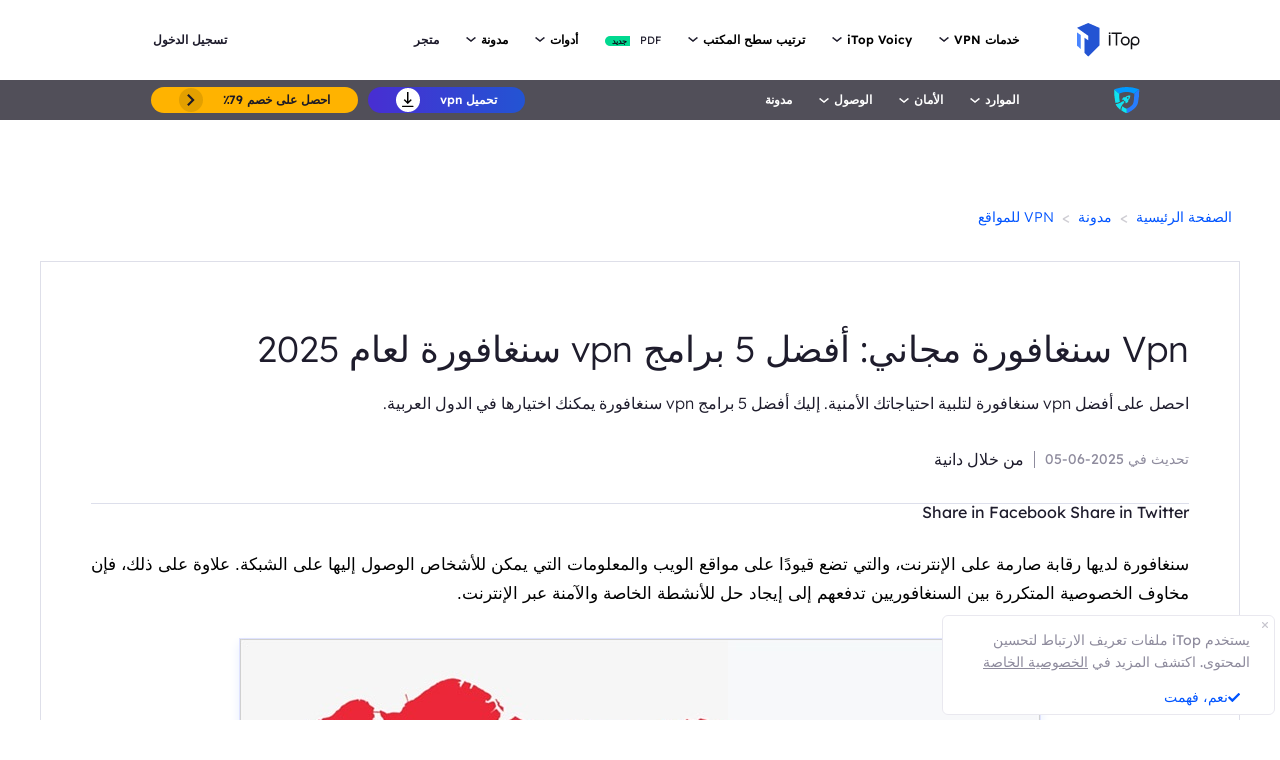

--- FILE ---
content_type: text/html; charset=UTF-8
request_url: https://www.itoparab.com/blog/top-singapore-vpn-4678
body_size: 26542
content:
<!DOCTYPE html>
<html lang="ar">

<head>
    <meta charset="UTF-8">
    <meta http-equiv="X-UA-Compatible" content="IE=edge">
    <meta name=viewport content="width=device-width,initial-scale=1,minimum-scale=1,maximum-scale=1,user-scalable=no,viewport-fit=cover">
    <link rel="canonical" href="https://www.itoparab.com/blog/top-singapore-vpn-4678">
            <link rel="preconnect" href="https://www.itoparab.com/assets/js/bundle.min.js">
    <link rel="preconnect" href="https://www.itoparab.com/assets/js/common.min.js">
    <script type="application/ld+json">
{
    "@context": "https://schema.org",
    "@graph": [
      {
        "@type": "BreadcrumbList",
        "@id": "https://www.itoparab.com/blog/top-singapore-vpn-4678#breadcrumb",
        "itemListElement": [
          {
            "@type": "ListItem",
            "position": 1,
            "name": "iTop VPN",
            "item": "https://www.itoparab.com/"
          },
          {
            "@type": "ListItem",
            "position": 2,
            "name": "Blog",
            "item": "https://www.itoparab.com/blog/"
          },
          {
            "@type": "ListItem",
            "position": 3,
            "name": "أفضل 5 برامج vpn سنغافورة مجاني في 2025 - أفضل vpn سنغافورة",
            "item": "https://www.itoparab.com/blog/top-singapore-vpn-4678"
          }
        ]
      },
      {
        "@type": "Article",
        "@id": "https://www.itoparab.com/blog/top-singapore-vpn-4678#article",
        "headline": "أفضل 5 برامج vpn سنغافورة مجاني في 2025 - أفضل vpn سنغافورة",
        "alternativeHeadline": "",
        "description": "احصل على أفضل vpn سنغافورة لتلبية احتياجاتك الأمنية. إليك أفضل 5 برامج vpn سنغافورة يمكنك اختيارها في الدول العربية.",
                "articleSection": "Blog",
        "image": "https://s3.amazonaws.com/www-itopvpn-com/blog/20230414/1681460770572824.jpg",
        "author": {
          "@type": "Person",
          "name": "دانية",
          "url": "https://www.itoparab.com/blog/author/daniaamat"
        },
        "publisher": {
          "@type": "Organization",
          "name": "iTop VPN",
          "logo": {
            "@type": "ImageObject",
            "url": "https://www.itopvpn.com/assets/images/common/itop_new_icon.svg"
          }
        },
        "datePublished": "2023-04-14T16:44:47+00:00",
        "dateModified": "2025-06-05T11:17:14+00:00",
                "mainEntityOfPage": {
          "@type": "WebPage",
          "@id": "https://www.itoparab.com/blog/top-singapore-vpn-4678"
        }
      },
      {
        "@type": "WebPage",
        "@id": "https://www.itoparab.com/blog/top-singapore-vpn-4678",
        "url": "https://www.itoparab.com/blog/top-singapore-vpn-4678",
        "name": "أفضل 5 برامج vpn سنغافورة مجاني في 2025 - أفضل vpn سنغافورة",
        "description": "احصل على أفضل vpn سنغافورة لتلبية احتياجاتك الأمنية. إليك أفضل 5 برامج vpn سنغافورة يمكنك اختيارها في الدول العربية.",
        "inLanguage": "ar",
        "breadcrumb": {
          "@id": "https://www.itoparab.com/blog/top-singapore-vpn-4678#breadcrumb"
        },
        "isPartOf": {
          "@type": "WebSite",
          "name": "iTop VPN",
          "url": "https://www.itoparab.com/"
        }
      },
      {
        "@type": "Organization",
        "name": "iTop VPN",
        "url": "https://www.itoparab.com/",
        "logo": {
          "@type": "ImageObject",
          "url": "https://www.itopvpn.com/assets/images/common/itop_new_icon.svg"
        },
        "sameAs": [
          "https://www.facebook.com/itopvpn",
          "https://x.com/ItopVpn"
        ]
      }
    ]
  }
  </script>    
    <link href="https://www.itoparab.com/assets/css/global-rem.css" rel="stylesheet">
   
    <script src="https://www.itoparab.com/assets/js/bundle.min.js"></script>
    <title>أفضل 5 برامج vpn سنغافورة مجاني في 2025 - أفضل vpn سنغافورة</title>
    <meta name="description" content="احصل على أفضل vpn سنغافورة لتلبية احتياجاتك الأمنية. إليك أفضل 5 برامج vpn سنغافورة يمكنك اختيارها في الدول العربية.">
<meta property="og:url" content="https://www.itoparab.com/blog/top-singapore-vpn-4678">
<meta property="og:type" content="article">
<meta property="og:title" content="أفضل 5 برامج vpn سنغافورة مجاني في 2025 - أفضل vpn سنغافورة">
<meta property="og:description" content="احصل على أفضل vpn سنغافورة لتلبية احتياجاتك الأمنية. إليك أفضل 5 برامج vpn سنغافورة يمكنك اختيارها في الدول العربية.">
<meta property="og:image" content="https://s3.amazonaws.com/www-itopvpn-com/blog/20230414/1681460770572824.jpg">
<meta property="og:locale" content="ar">
<meta property="article:published_time" content="2023-04-14T16:44:47+00:00">
<meta property="article:modified_time" content="2025-06-05T11:17:14+00:00">
<meta property="article:author" content="دانية">
<link href="https://www.itoparab.com/assets/css/blog_update.css?t=1768835785" rel="stylesheet">
<link href="https://www.itoparab.com/assets/css/blog_detail_new.css?t=1768835785" rel="stylesheet">    <script>
        (function(i, s, o, g, r, a, m) {
            i['GoogleAnalyticsObject'] = r;
            i[r] = i[r] || function() {
                (i[r].q = i[r].q || []).push(arguments)
            }, i[r].l = 1 * new Date();
            a = s.createElement(o),
                m = s.getElementsByTagName(o)[0];
            a.async = 1;
            a.src = g;
            m.parentNode.insertBefore(a, m)
        })(window, document, 'script', '//www.google-analytics.com/analytics.js', 'ga');

        ga('create', 'UA-178108664-1', 'auto');
        ga('send', 'pageview');
        var paddle_tracking = '&lan=ar';
    </script>
    <script async src="https://www.googletagmanager.com/gtag/js?id=UA-178108664-4"></script>
    <script>
        window.dataLayer = window.dataLayer || [];

        function gtag() {
            dataLayer.push(arguments);
        }
        gtag('js', new Date());

        gtag('config', 'UA-178108664-4');
    </script>
    <!-- Google tag (gtag.js) --> <script async src="https://www.googletagmanager.com/gtag/js?id=G-WT7YTYTS6Z"></script> <script> window.dataLayer = window.dataLayer || []; function gtag(){dataLayer.push(arguments);} gtag('js', new Date()); gtag('config', 'G-WT7YTYTS6Z'); </script>

    <script src="https://www.itoparab.com/assets/js/common/base64-2.6.2.min.js"></script>
    <script src="https://www.itoparab.com/assets/js/common.min.js"></script>
                    <script>
    var hrefema = getQueryVariable('ema');
	var hreforigin = getQueryVariable('origin') ? getQueryVariable('origin') : '';
	var hrefemail;
	var hrefuserInfoPurchase = getStorage('userInfo') ? getStorage('userInfo') : '';
	let itop_info_new = "";
    if (hrefema || hrefuserInfoPurchase !== "") {
		if (hrefema) {
			hrefemail = decodeParams(hrefema);
		} else {
			if (hrefuserInfoPurchase !== "") {
				hrefemail = hrefuserInfoPurchase.email;
			}
		}
		ajaxCallback({
			url: 'api/get-user-info',
			type: 'post',
			data: {
				username: hrefemail
			}
		}, function (res) {
			// console.log(res);
			if (res.status === 'ok') {
				var userid = res.data.id;
				itop_info_new = "&email=" + hrefemail + "&user_id=" + userid +"&x-email=" + hrefemail + "&x-user_id=" + userid+ "&x-lan=ar" + "&x-origin=" + hreforigin;
				
			} 
		});
	} else {
        itop_info_new = "&x-lan=ar" + "&x-origin=" + hreforigin;
    }
    </script>

    <script src="https://www.itoparab.com/assets/js/mapplication.js"></script>
    <style>
         @media (min-width: 760px) and (max-width: 1200px){
            .header-nav .nav-left .nav-menu .nav-list.login {
                left: 45px;

            }
            .nav_sale__icon {
               transform: scale(0.8); 
               margin-left: 20px !important;
            }
        }
    </style>

</head>

<body class="scroll-header blogbody" data-name="blog/top-singapore-vpn-4678" data-test="1">

    
    
        <nav id="header" class="header-nav nav-bg header-main">
        <div class="header-wrapper">
            <div class="nav-left">
                <a class="nav-logo logo-itop" href="/">
                    <img class="logo" src="https://www.itoparab.com/assets/images/common/itop_new_icon.svg" alt="">
                </a>
                <ul class="nav-menu">
                    <li class="nav-list nav-service">
                        <span class="fb2">خدمات VPN<i></i></span>
                        <div class="nav-item">
                            <div class="nav-item-list">
                                <a href="/download-vpn-for-pc" class="fb3">
                                    <em>VPN للكمبيوتر</em>
                                    <i class="hot">شائع</i>
                                    <p class="nav-item-desc">تحميل VPN للكمبيوتر لفتح المواقع بسهولة وأمان.</p>
                                </a>
                                <a href="/vpn-windows" class="fb3">
                                    <em> Windows VPN</em>
                                    <i class="hot">شائع</i>
                                    <p class="nav-item-desc">تحميل برنامج فتح المواقع المحجوبة مجانا للكمبيوتر ويندوز 7 و 10.</p>
                                </a>
                                <a href="/vpn-mac" class="fb3">
                                    <em>Mac VPN</em>
                                    <p class="nav-item-desc">افضل vpn مجاني للماك – vpn for mac آمن وسريع.</p>
                                </a>
                                <a href="/vpn-ios" class="fb3">
                                    <em>iOS VPN</em>
                                    <p class="nav-item-desc">vpn مجاني للايفون لتصفح آمن وسريع دون قيود.</p>
                                </a>
                                <a href="/vpn-android" class="fb3">
                                    <em>Android VPN</em>
                                    <p class="nav-item-desc">أفضل vpn مجاني للأندرويد</p>
                                </a>
                                 <a href="/vpn-for-chrome" class="fb3">
                                    <em>Chrome VPN</em>
                                    <p class="nav-item-desc">إضافة vpn لجوجل كروم مجاني.</p>
                                </a>
                                 <a href="/vpn-for-firefox" class="fb3">
                                    <em>Firefox VPN</em>
                                    <p class="nav-item-desc">فايرفوكس vpn لفتح المواقع المحجوبة بسهولة وأمان.</p>
                                </a>
                                <a href="/vpn-browser" class="fb3">
                                    <em>متصفح VPN</em>
                                    <p class="nav-item-desc">تصفح آمن مع متصفح vpn مجاني.</p>
                                </a>
                                <a href="/vpn-for-linux" class="fb3">
                                    <em>Linux VPN</em>
                                    <p class="nav-item-desc">VPN للينكس آمن وفعال لفتح المواقع المحجوبة.</p>
                                </a>
                               
                               
                                
                                
                            </div>
                            <div class="service-wrap">
                                <div class="vpn_nav_wrap">
                                    <h4>
                                     <a href="/download-vpn-for-pc" class="fb3">تحميل VPN مجاني</a>
                                    </h4>
                                    <p class="description">استمتع بفتح المواقع المحجوبة بأمان وسرعة مع تحميل vpn مجاني.</p>
                                    <!--
                                    <ul class="wrap_list_name">
                                        <li>لماذا iTop VPN؟</li>
                                        <li><a href="/vpn-servers">3200+ خادم VPN</a></li>
                                        <li>الوصول إلى المحتوى المحظور</li>
                                        <li>التوفير في</li>
                                    </ul>
                                    -->
                                    <div class="wrap_list_wrap">
                                        <div class="item country">
                                            <p class="list_name">لماذا iTop VPN؟</p>
                                            <a href="/what-is-vpn" class="vpn_a">ماهو VPN</a>
                                            <a href="/free-vpn" class="vpn_a">VPN مجاني</a>
                                            <a href="/unblock-websites" class="vpn_a">فتح المواقع المحجوبة</a>
                                            <a href="/blog/best-ip-changer-vpn-1369" class="vpn_a">VPN تغيير الدولة مجاني</a>
                                        </div>
                                         <div class="item servers">
                                            <p class="list_name"><a href="/vpn-servers">3200+ خادم VPN</a></p>
                                            <a href="/vpn-for-saudi-arabia" class="vpn_a">VPN السعودية</a>
                                            <a href="/blog/free-united-arab-emirates-vpn-537" class="vpn_a">VPN الامارات</a>
                                            <a href="/blog/vpn-egypt-4636" class="vpn_a">VPN مصر</a>
                                            <a href="/blog/vpn-for-brazil-free-2289" class="vpn_a">VPN برازيلي</a>
                                            <a href="/blog/free-india-vpn-2509" class="vpn_a">VPN الهند</a>
                                        </div>
                                        <div class="item apps">
                                            <p class="list_name">الوصول إلى المحتوى المحظور</p>
                                            <a href="/blog/open-blocked-sites-4477" class="vpn_a">VPN للمواقع</a>
                                            <a href="/blog/best-vpn-for-gaming-1194" class="vpn_a">VPN للألعاب</a>
                                            <a href="/free-streaming" class="vpn_a">VPN للبث</a>
                                            <a href="/blog?sort=108" class="vpn_a">VPN للسوشيال</a>
                                            <a href="/blog/vpn-for-torrenting-3082" class="vpn_a">مواقع تورنت</a>
                                        </div>
                                        <div class="item games">
                                            <p class="list_name">التوفير في</p>
                                            <a href="/blog/buy-tiktok-coins-cheap-4936" class="vpn_a">شحن تيك توك</a>
                                            <a href="/blog/steamunlocked-guide-5926" class="vpn_a">ستيم انلوك</a>
                                            <a href="/blog/cheap-youtube-premium-6310" class="vpn_a">يوتيوب بريميوم</a>
                                            <a href="/blog/book-cheap-air-tickets-5982" class="vpn_a">طريقة حجز ارخص طيران</a>
                                            <a href="/blog/cheap-discord-nitro-7244" class="vpn_a">نيترو عرب</a>
                                        </div>
                                    </div>
                                </div>
                                <div class="service-list">
                                    <div class="service-item on" style="align-items: center;">
                                        <div class="_right">
                                            <div class="btn-box">
                                                <a class="button-combe button btn-primary button-new btn-not" data-href="https://www.itoparab.com/download?insur=ar_blog4678" data-vpn="vpn-windows" onclick="gotoThankyou($(this));gtag('event', 'ar_vpn_dl_mac_ar_header')">
                                                    <span class="btn-word">تنزيل مجانا</span>
                                                    <span class="arrow-new">
                                                        <svg class="new-svg">
                                                            <use xlink:href="#home_download"></use>
                                                        </svg>
                                                    </span>
                                                    <svg class="new-svg">
                                                        <use xlink:href="#home_download"></use>
                                                    </svg>
                                                </a>
                                                <a class="button-link btn-default btn-gold button-new" href="/purchase?ref=itopvpn_pc&insur=ar_blog4678" onclick="gtag('event', 'ar_vpn_buyclick_mac_ar_header')">
                                                    <span class="combe-text">
                                                        احصل على خصم 79٪
                                                    </span>
                                                    <span class="arrow-new">
                                                        <svg class="new-svg">
                                                            <use xlink:href="#itop_right"></use>
                                                        </svg>
                                                    </span>
                                                </a>
                                            </div>
                                        </div>
                                    </div>
                                    <div class="service-item win">
                                        <div class="_right">
                                            <div class="btn-box">
                                                <a class="button-combe button btn-primary button-new btn-not" data-href="https://www.itoparab.com/download?insur=ar_blog4678" data-vpn="vpn-windows" onclick="gotoThankyou($(this));ga('send', 'event', 'itopdl-pc-pt', 'download', 'navigation');gtag('event', 'ar_vpn_dl_mac_ar_header')">
                                                    <span class="btn-word">تنزيل مجانا</span>
                                                    <span class="arrow-new">
                                                        <svg class="new-svg">
                                                            <use xlink:href="#home_download"></use>
                                                        </svg>
                                                    </span>
                                                    <svg class="new-svg">
                                                        <use xlink:href="#home_download"></use>
                                                    </svg>
                                                </a>
                                                <a class="button-link btn-default btn-gold button-new" href="/purchase?ref=itopvpn_win&insur=ar_blog4678" onclick="ga('send', 'event', 'itopbuyclick-mac_ar', 'click', 'navigation');gtag('event', 'ar_vpn_buyclick_mac_ar_header')">
                                                    <span class="combe-text">
                                                        احصل على خصم 79٪
                                                    </span>
                                                    <span class="arrow-new">
                                                        <svg class="new-svg">
                                                            <use xlink:href="#itop_right"></use>
                                                        </svg>
                                                    </span>
                                                </a>
                                            </div>
                                        </div>
                                    </div>
                                    <div class="service-item mac">
                                        <div class="_right">
                                            <div class="btn-box">
                                                <a class="button-combe button btn-primary button-new btn-not" data-href="https://www.itoparab.com/downloadmac?insur=ar_blog4678" data-vpn="vpn-mac" onclick="gotoThankyou($(this));ga('send', 'event', 'itopdl-mac-pt', 'click', 'navigation');gtag('event', 'ar_vpn_dl_mac_ar_header')">
                                                    <span class="btn-word">تنزيل مجانا</span>
                                                    <span class="arrow-new">
                                                        <svg class="new-svg">
                                                            <use xlink:href="#home_download"></use>
                                                        </svg>
                                                    </span>
                                                    <svg class="new-svg">
                                                        <use xlink:href="#home_download"></use>
                                                    </svg>
                                                </a>
                                                <a class="button-link btn-default btn-gold button-new" href="/purchase?ref=itopvpn_mac&insur=ar_blog4678" onclick="ga('send', 'event', 'itopbuyclick-mac_ar', 'click', 'navigation')；gtag('event', 'ar_vpn_buyclick_mac_ar_header')">
                                                    <span class="combe-text">
                                                        احصل على خصم 79٪
                                                    </span>
                                                    <span class="arrow-new">
                                                        <svg class="new-svg">
                                                            <use xlink:href="#itop_right"></use>
                                                        </svg>
                                                    </span>
                                                </a>
                                            </div>
                                        </div>
                                    </div>
                                    <div class="service-item ios">
                                        <div class="_right">
                                            <div class="btn-box">
                                                <a class="button-combe button btn-primary button-new btn-not" href="https://goto.itoparab.com/downloadcenter?product=ar-itopios&c=ar_blog4678" onclick="ga('send', 'event', 'itopdl-ios-pt', 'click', 'navigation');gtag('event', 'ar_vpn_dl_mac_ar_header')">
                                                    <span class="btn-word">تنزيل مجانا</span>
                                                    <span class="arrow-new">
                                                        <svg class="new-svg">
                                                            <use xlink:href="#home_download"></use>
                                                        </svg>
                                                    </span>
                                                    <svg class="new-svg">
                                                        <use xlink:href="#home_download"></use>
                                                    </svg>
                                                </a>
                                                <a class="button-link btn-default btn-gold button-new" href="/purchase?ref=itopvpn_ios&insur=ar_blog4678" onclick="ga('send', 'event', 'itopbuyclick-mac_ar', 'click', 'navigation');gtag('event', 'ar_vpn_buyclick_mac_ar_header')">
                                                    <span class="combe-text">
                                                        احصل على خصم 79٪
                                                    </span>
                                                    <span class="arrow-new">
                                                        <svg class="new-svg">
                                                            <use xlink:href="#itop_right"></use>
                                                        </svg>
                                                    </span>
                                                </a>
                                            </div>
                                        </div>
                                    </div>
                                    <div class="service-item adr">
                                        <div class="_right">
                                            <div class="btn-box">
                                                <a class="button-combe button btn-primary button-new btn-not" href="https://www.itoparab.com/downloadapk?lan=ar&insur=ar_blog4678" onclick="ga('send', 'event', 'itopdl-adr-pt', 'click', 'navigation');gtag('event', 'ar_vpn_dl_mac_ar_header')">
                                                    <span class="btn-word">تنزيل مجانا</span>
                                                    <span class="arrow-new">
                                                        <svg class="new-svg">
                                                            <use xlink:href="#home_download"></use>
                                                        </svg>
                                                    </span>
                                                    <svg class="new-svg">
                                                        <use xlink:href="#home_download"></use>
                                                    </svg>
                                                </a>
                                                <a class="button-link btn-default btn-gold button-new" href="/purchase?ref=itopvpn_adr&insur=ar_blog4678" onclick="ga('send', 'event', 'itopbuyclick-mac_ar', 'click', 'navigation');gtag('event', 'ar_vpn_buyclick_mac_ar_header')">
                                                    <span class="combe-text">
                                                        احصل على خصم 79٪
                                                    </span>
                                                    <span class="arrow-new">
                                                        <svg class="new-svg">
                                                            <use xlink:href="#itop_right"></use>
                                                        </svg>
                                                    </span>
                                                </a>
                                            </div>
                                        </div>
                                    </div>
                                    <div class="service-item chrom">
                                        <div class="_right">
                                            <div class="btn-box">
                                                <a class="button-combe button btn-primary button-new btn-not" data-href="https://chromewebstore.google.com/detail/itop-vpn/apgjgibgkdfemblclkifgndfhkcbmfjl?referrer=utm_source%3Dar_blog4678&insur=ar_blog4678&lang=ar" data-vpn="vpn-mac" onclick="gotoThankyou($(this));gtag('event', 'ar_vpn_dl_mac_ar_header')">
                                                    <span class="btn-word">تنزيل مجانا</span>
                                                    <span class="arrow-new">
                                                        <svg class="new-svg">
                                                            <use xlink:href="#home_download"></use>
                                                        </svg>
                                                    </span>
                                                    <svg class="new-svg">
                                                        <use xlink:href="#home_download"></use>
                                                    </svg>
                                                </a>
                                                <a class="button-link btn-default btn-gold button-new" href="/purchase?ref=itopvpn_chrome&insur=ar_blog4678" onclick="gtag('event', 'ar_vpn_buyclick_mac_ar_header')">
                                                    <span class="combe-text">
                                                        احصل على خصم 79٪
                                                    </span>
                                                    <span class="arrow-new">
                                                        <svg class="new-svg">
                                                            <use xlink:href="#itop_right"></use>
                                                        </svg>
                                                    </span>
                                                </a>
                                            </div>
                                        </div>
                                    </div>
                                    <div class="service-item firefox">
                                        <div class="_right">
                                            <div class="btn-box">
                                                <a class="button-combe button btn-primary button-new btn-not" data-href="https://addons.mozilla.org/pt-BR/firefox/addon/itop-vpn-free/?referrer=utm_source%3Dar_blog4678&insur=ar_blog4678&lang=ar" data-vpn="vpn-mac" onclick="gotoThankyou($(this));gtag('event', 'ar_vpn_dl_mac_ar_header')">
                                                    <span class="btn-word">تنزيل مجانا</span>
                                                    <span class="arrow-new">
                                                        <svg class="new-svg">
                                                            <use xlink:href="#home_download"></use>
                                                        </svg>
                                                    </span>
                                                    <svg class="new-svg">
                                                        <use xlink:href="#home_download"></use>
                                                    </svg>
                                                </a>
                                                <a class="button-link btn-default btn-gold button-new" href="/purchase?ref=itopvpn_firefox&insur=ar_blog4678" onclick="gtag('event', 'ar_vpn_buyclick_mac_ar_header')">
                                                    <span class="combe-text">
                                                        احصل على خصم 79٪
                                                    </span>
                                                    <span class="arrow-new">
                                                        <svg class="new-svg">
                                                            <use xlink:href="#itop_right"></use>
                                                        </svg>
                                                    </span>
                                                </a>
                                            </div>
                                        </div>
                                    </div>
                                    <div class="service-item browser">
                                        <div class="_right">
                                            <div class="btn-box">
                                                <a class="button-combe button btn-primary button-new btn-not" href="https://www.itoparab.com/downloadbrowser?insur=ar_blog4678" onclick="gtag('event', 'ar_ipb_dl_mac_ar_header')">
                                                    <span class="btn-word">
                                                        تنزيل مجانا
                                                    </span>
                                                    <span class="arrow-new">
                                                        <svg class="new-svg">
                                                            <use xlink:href="#home_download"></use>
                                                        </svg>
                                                    </span>
                                                    <svg class="new-svg">
                                                        <use xlink:href="#home_download"></use>
                                                    </svg>
                                                </a>
                                                <a class="button-link btn-default btn-gold button-new" href="/browser/purchase?ref=ipb_navi&insur=ar_blog4678" onclick="gtag('event', 'ar_ipb_buyclick_mac_ar_header')">
                                                    <span class="combe-text">
                                                        احصل على خصم 79٪
                                                    </span>
                                                    <span class="arrow-new">
                                                        <svg class="new-svg">
                                                            <use xlink:href="#itop_right"></use>
                                                        </svg>
                                                    </span>
                                                </a>
                                            </div>
                                        </div>
                                    </div>
                                    <div class="service-item linus">
                                        <div class="_right">
                                            <div class="btn-box">
                                                <a class="button-combe button btn-primary button-new btn-not" href="https://www.itoparab.com/download?insur=ar_blog4678" onclick="gtag('event', 'ar_vpn_dl_mac_ar_header')">
                                                    <span class="btn-word">
                                                        تنزيل مجانا
                                                    </span>
                                                    <span class="arrow-new">
                                                        <svg class="new-svg">
                                                            <use xlink:href="#home_download"></use>
                                                        </svg>
                                                    </span>
                                                    <svg class="new-svg">
                                                        <use xlink:href="#home_download"></use>
                                                    </svg>
                                                </a>
                                                <a class="button-link btn-default btn-gold button-new" href="/purchase?ref=itopvpn_linux&insur=ar_blog4678" onclick="gtag('event', 'ar_vpn_buyclick_mac_ar_header')">
                                                    <span class="combe-text">
                                                        احصل على خصم 79٪
                                                    </span>
                                                    <span class="arrow-new">
                                                        <svg class="new-svg">
                                                            <use xlink:href="#itop_right"></use>
                                                        </svg>
                                                    </span>
                                                </a>
                                            </div>
                                        </div>
                                    </div>
                                    
                                </div>
                            </div>
                        </div>
                    </li>
                     <li class="nav-list nav-privacy">
                        <span class="fb2"> iTop Voicy  <i></i></span>
                        <ul class="nav-item nav-ied">
                            <li>
                                <a href="/itop-voicy" class="fb3">
                                    <div class="nav_pic">
                                        <img src="https://www.itoparab.com/assets/images/header/icon_ivc.png" width="40" height="40" alt="iTop Easy Desktop">
                                    </div>
                                    <div class="nav_text">
                                        <b> iTop Voicy <i class="new">جديد</i></b>
                                        <p>مغير الصوت للكمبيوتر Voice Changer فوري ومجاني</p>
                                    </div>
                                </a>
                            </li>
                        </ul>
                    </li>
                     <li class="nav-list nav-privacy">
                        <span class="fb2">ترتيب سطح المكتب<i></i></span>
                        <ul class="nav-item nav-ied">
                            <li>
                                <a href="/itop-easy-desktop" class="fb3">
                                    <div class="nav_pic">
                                        <img src="https://www.itoparab.com/assets/images/header/icon_ied.png" width="40" height="40" alt="iTop Easy Desktop">
                                    </div>
                                    <div class="nav_text">
                                        <b>iTop Easy Desktop <i class="hot">شائع</i></b>
                                        <p>برنامج ترتيب سطح المكتب المجاني وخلفيات سطح المكتب.</p>
                                    </div>
                                </a>
                            </li>
                        </ul>
                    </li>
                    
                    <li class="nav-list nav-list-link pdf-link">
                        <a href="/pdf" class="fb2 nav-link" onclick="gtag('event','click',{'event_category':'navigation','event_label':'iconclick-pdf-mac_ar'});">
                            <em>PDF</em>
                            <i class="new">جديد</i>
                        </a>
                    </li> 
                    <li class="nav-list nav-utility">
                        <span class="fb2">
                            أدوات <i></i>
                        </span>
                        <div class="nav-item">
                           
                            <a href="/data-recovery-software" class="fb3">
                                <em>iTop Data Recovery</em>
                                <i class="hot">شائع</i>
                            </a>
                             <a href="/dualsafe-password-manager" class="fb3">
                                <em>DualSafe Password Manager</em>
                                <i class="new">جديد</i>
                            </a>
                            <a href="/top-data-protector" class="fb3">
                                <em>Top Data Protector</em>
                            </a>
                            
                           
                        </div>
                    </li>
                    <li class="nav-list nav-blog">
                        <span class="fb2">
                            مدونة <i></i>
                        </span>
                        <div class="nav-item">
                            <a href="/blog?sort=7" class="fb3">
                                <em>VPN للويندوز</em>
                            </a>
                            <a href="/blog?sort=92" class="fb3">
                                <em>VPN للمواقع</em>
                            </a>
                            <a href="/blog?sort=88" class="fb3">
                                <em>VPN للألعاب</em>
                            </a>
                            <a href="/desktop-tips" class="fb3">
                                <em>نصائح سطح المكتب</em>
                            </a>
                            <a href="/blog?sort=144" class="fb3">
                                <em>VPN لمتصفح</em>
                            </a>
                            <a href="/blog?sort=177" class="fb3">
                                <em>Data Recovery</em>
                            </a>
                        </div>
                    </li>
                    <li class="nav-list nav-list-link store-nav">
                        <a href="/store?insur=ar_blog4678" onclick="gtag('event','click',{'event_category':'store','event_label':'itopbuyclick-mac_ar''});" class="fb2 nav-link">
                            متجر
                        </a>
                       
                    </li>
                   
                    <li class="nav-list login nav-sale-icon">

                        <a href="/login"
                            class="fb2 nav-login nav-link"
                            data-in="تسجيل الدخول "
                            data-in-link="/login"
                            data-acount="حسابي"
                            data-acount-link="/user-account"
                            data-out="التسجيل الخروج"
                            onclick="gtag('event','click',{'event_category':'navigation','event_label':'loginclick-mac_ar'});gtag('event', 'ar_itop_loginclick_mac_ar_navi');"
                            data-in-ga="gtag('event','click',{'event_category':'navigation','event_label':'loginclick-mac_ar'});gtag('event', 'ar_itop_loginclick_mac_ar_navi');"
                            data-acount-ga="gtag('event','click',{'event_category':'navigation','event_label':'myaccountclick-mac_ar'});gtag('event', 'ar_itop_myaccount_mac_ar_navi');"
                            data-out-ga="gtag('event','click',{'event_category':'navigation','event_label':'signoutclick-mac_ar'});gtag('event', 'ar_itop_signout_mac_ar_navi');">
                            تسجيل الدخول 
                        </a>
                    </li>
                </ul>
                <div class="mobile-close">
                    <span class="claseIcon"></span>
                </div>
            </div>
            <div class="mobile-nav">
                <span class="navIcon"></span>
            </div>
            <div class="mobile-bg"></div>
        </div>
    </nav>
    <script>
        $(function() {
            var i ="mac"
            if (i==='pc'){
                $('.apps-win .apps-text .btn-box .free-down').attr({
                    'onclick': "gotoThankyou($(this));ga('send', 'event', 'itopdl-mac_ar', 'download', 'homepage-header')"
                })
                $('.apps-mac .apps-text .btn-box .free-down').attr({
                    'onclick': "gotoThankyou($(this));ga('send', 'event', 'itopmacclick-mac_ar', 'click', 'homepage-header')"
                })
             
            }else if(i==='mac'){
                $('.apps-win .apps-text .btn-box .free-down').attr({
                    'onclick': "gotoThankyou($(this));ga('send', 'event', 'itoppcclick-mac_ar', 'click', 'homepage-header')"
                })
                $('.apps-mac .apps-text .btn-box .free-down').attr({
                    'onclick': "gotoThankyou($(this));ga('send', 'event', 'itopdl-mac_ar', 'download', 'homepage-header')"
                })
            }
        });
        $("#header").hover(function() {
            $(".logo").addClass("logo-move")
            $(".logo-text-it").addClass("logo-text-it-move")
            $(".logo-text-best").addClass("logo-text-best-move")
        },function() {
            $(".logo").removeClass("logo-move")
            $(".logo-text-it").removeClass("logo-text-it-move")
            $(".logo-text-best").removeClass("logo-text-best-move")
        })
        
        $('#header .nav-service .nav-item').hover(function() {
            $('#header .service-list .service-item .btn-box > a').addClass('hover');
        }, function() {
            $('#header .service-list .service-item .btn-box > a').removeClass('hover');
        })
        if (window.innerWidth >= 768) {
                $('#header .nav-service .nav-item .nav-item-list a').hover(function() {
                    var idx = $(this).index();
                    $('#header .service-list .service-item').removeClass('on');
                    $('#header .service-list .service-item').eq(idx).addClass('on');
                })
        }
        function gotoThankyouBtn(e) {
            var _downHref = e.attr("data-vpn");
            if (window.innerWidth <= 768) {
                window.open(_downHref, '_self');
            } else {
                var params = '',
                    idx = window.location.href.indexOf('?')
                    pageName = [_downHref];
                if (idx !== -1) {
                    params = window.location.href.slice(idx)
                }
                window.location.href = '/thankyou-download' + params
                setStorage('pageName', pageName);
            }
        }

        $(document).ready(function () {
            $(".logo").removeClass("logo-move")
            $(".logo-text-it").removeClass("logo-text-it-move")
            $(".logo-text-best").removeClass("logo-text-best-move")
        });


    </script>
    
    <style>
    .search-tag {
        font: normal normal normal 14px/24px Lexend Deca;
        background: #30deb4 0% 0% no-repeat padding-box;
        padding: 2px 8px;
        position: absolute;
        top: 12px;
        left: 0;
    }

    .blog-detail .article-cnt .article-box .contents {
        text-align: right !important;
    }
</style>
<nav class="header-nav nav-bg header-product header-vpn">
    <div class="header-wrapper">
        <div class="nav-left">
            <a class="nav-logo" href="/">
                <img class="logo" src="https://www.itoparab.com/assets/images/header/logo.svg" alt="">
            </a>
            <ul class="nav-menu">
                <li class="nav-list">
                    <span class="fb2">الموارد<i></i></span>
                    <div class="nav-item">
                        <a href="/what-is-my-ip" class="fb3">
                            <em>ما هو عنوان ip الخاص بي</em>
                        </a>
                        <a href="/blog/hide-my-ip-address-vpn-557" class="fb3">
                            <em>إخفاء عنوان IP الخاص بك</em>
                        </a>
                        <a href="/free-vpn-vs-paid-vpn" class="fb3">
                            <em>VPN مجاني مقابل VPN مدفوع</em>
                        </a>
                        <a href="/blog/static-ip-for-vpn-free-1747" class="fb3">
                            <em>الحصول على عنوان IP ثابت مجانا</em>
                        </a>
                       
                       
                    </div>
                </li>
                <li class="nav-list">
                    <span class="fb2">الأمان<i></i></span>
                    <div class="nav-item nav-item2">
                        <a href="/network-solution" class="fb3">
                            <em>بروتوكولات الشبكات</em>
                        </a>
                        <a href="/blog/best-ad-blocking-vpn-1408" class="fb3">
                            <em>VPN ازالة الاعلانات</em>
                        </a>
                        <a href="/kill-switch" class="fb3">
                            <em>مفتاح إيقاف الإنترنت</em>
                        </a>
                        <a href="/blog/fix-vpn-not-working-5850" class="fb3">
                            <em>VPN لا يعمل</em>
                        </a>
                        <a href="/blog/vpn-client-windows-4233" class="fb3">
                            <em>إضافة vpn للكمبيوتر</em>
                        </a>
                       
                    </div>
                </li>
                 <li class="nav-list">
                    <span class="fb2">الوصول<i></i></span>
                    <div class="nav-item nav-item2">
                        <a href="/blog/best-vpn-for-pubg-259" class="fb3">
                            <em>VPN ببجي</em>
                        </a>
                        <a href="/blog/Global-telegram-vpn-894" class="fb3">
                            <em>VPN تلجرام</em>
                        </a>
                        <a href="/blog/vpn-for-tiktok-free-1191" class="fb3">
                            <em>VPN تيك توك</em>
                        </a>
                        <a href="/blog/ometv-vpn-4520" class="fb3">
                            <em>VPN اومي تيفي</em>
                        </a>
                       
                       
                    </div>
                </li>
                <li class="nav-list nav-list-link">
                    <a href="/blog" class="fb2 nav-link">
                        مدونة                    </a>
                </li>
            </ul>
            <div class="mobile-close">
                <span class="claseIcon"></span>
            </div>
        </div>
        <div class="nav-right">
            <a class="button-combe button btn-primary btn-not button-new" data-href="https://www.itoparab.com/downloadmac?insur=ar_blog4678" onclick="gotoThankyou($(this));gtag('event','download',{'event_category':'navigation','event_label':'itopdl-mac_ar'});gtag('event', 'ar_vpn_dl_mac_ar_navi')">
                <span class="btn-word">تحميل vpn</span>
                <span class="arrow-new">
                    <svg class="new-svg">
                        <use xlink:href="#home_download"></use>
                    </svg>
                </span>
                <svg class="new-svg">
                    <use xlink:href="#home_download"></use>
                </svg>
            </a>
            <a class="button-link btn-default btn-gold button-new btn-black" href="/purchase?ref=itopvpn_nav&insur=ar_blog4678" onclick="gtag('event','click',{'event_category':'navigation','event_label':'itopbuyclick-mac_ar'});gtag('event', 'ar_vpn_buyclick_mac_ar_navi')">
                <span class="combe-text fb2">
                احصل على خصم 79٪
                </span>
                <span class="arrow-new">
                    <svg class="new-svg">
                        <use xlink:href="#itop_right"></use>
                    </svg>
                </span>
            </a>
        </div>
        <div class="mobile-nav">
            <span class="navIcon"></span>
        </div>
        <div class="mobile-bg"></div>
    </div>
</nav>

<script>
    $(function() {
        var pageName = getPageName(),
            downloadUrl = 'https://www.itoparab.com/downloadmac?insur=ar_blog4678'
        if (pageName == 'vpn-windows') {
            downloadUrl = 'https://www.itoparab.com/download?insur=ar_blog4678'
        } else if (pageName == 'vpn-mac') {
            downloadUrl = 'https://www.itoparab.com/downloadmac?insur=ar_blog4678'
        } else if  (pageName == 'vpn-ios') {
            downloadUrl = 'https://goto.itoparab.com/downloadcenter?product=ar-itopios&c=ar_blog4678'
        } else if (pageName == 'vpn-android') {
            downloadUrl = 'https://www.itoparab.com/downloadapk?lan=ar&insur=ar_blog4678'
        } else if (pageName == 'vpn-for-chrome') {
            downloadUrl = ''
        } else if (pageName == 'vpn-for-firefox') {
            downloadUrl = ''
        }
        $('.header-vpn .nav-right .button-combe').attr('data-href', downloadUrl);
    })
</script>

<div class="itop-ad mobile_page itop-ad-product on">
    <div class="ad-box">
        <ul class="ad-left">
            <a href="/" onclick="gtag('event','click',{'event_category':'nav-vpn','event_label':'iconclick-home-mac_ar'});">
                <div class="icon">
                    <img src="https://www.itoparab.com/assets/images/common/home.png" alt="" srcset="">
                </div>
                <div class="text">صفحة رئيسية</div>
            </a>
            <a href="javascript:void(0);" onclick="handleGotoFeature();gtag('event','click',{'event_category':'nav-vpn','event_label':'iconclick-feature-mac_ar'});">
                <div class="icon">
                    <img src="https://www.itoparab.com/assets/images/common/feature.png" alt="" srcset="">
                </div>
                <div class="text">ميزات</div>
            </a>
        </ul>
        <a href="/purchase?insur=ar_blog4678" onclick="gtag('event','click',{'event_category':'nav-vpn','event_label':'iconclick-home-mac_ar'});gtag('event', 'ar_vpn_buyclick_mac_ar_navi')" class="ad-right">
            توفير 79٪        </a>
    </div>
</div><link href="https://www.itoparab.com/assets/images/2025vpnblog/newstyle.css" rel="stylesheet">
<div class="blog-detail" data-id="4678" data-product="itop" style="--sw: 250px">
    
    <div class="nav flex-box w-p">
                    <a href="/">الصفحة الرئيسية</a>>

                    <a href="/blog">مدونة</a>>

                    <a href="/blog?sort=92">VPN للمواقع</a>

            </div>

    <div id="articleCnt" class="article-cnt w-p" style="--sw: 250px;">
        <h1 class="article-title">Vpn سنغافورة مجاني: أفضل 5 برامج vpn سنغافورة لعام 2025</h1>
        <p class="article-description">
            احصل على أفضل vpn سنغافورة لتلبية احتياجاتك الأمنية. إليك أفضل 5 برامج vpn سنغافورة يمكنك اختيارها في الدول العربية.        </p>

        <p class="article-authors">
            <span class="_split" data-type="reading-time" style="display: none;"></span>
            <span class="reading-time" data-type="reading-time" data-time="0" style="display: none;">
                0 minutos de leer
            </span>
            <span>تحديث في <time datetime="2025-06-05">2025-06-05</time></span>
            <span class="_split"></span>
                            <a href="/blog/author/daniaamat" target="_blank">من خلال دانية</a>
                    </p>
        <div class="article-share"></div>

        <!-- 2024.02.22 strat=====================-->
                    <div id="social-position" class="social-left direction-rtl" style="visibility: visible; right: 300px;">
                <div class="media-icons">
                    <a class="share-icon facebook" href="https://www.facebook.com/sharer/sharer.php?u=https://www.itoparab.com/blog/top-singapore-vpn-4678&quote=أفضل 5 برامج vpn سنغافورة مجاني في 2025 - أفضل vpn سنغافورة" title="شارك المنشور على فيسبوك" target="_blank" rel="noopener noreferrer">
                        <span class="sr-only">Share in Facebook</span>
                    </a>
                    <a class="share-icon twitter" href="https://twitter.com/intent/tweet?url=https://www.itoparab.com/blog/top-singapore-vpn-4678&text=أفضل 5 برامج vpn سنغافورة مجاني في 2025 - أفضل vpn سنغافورة&via=ItopVpn" title="شارك المنشور على تويتر" target="_blank" rel="noopener noreferrer">
                        <span class="sr-only">Share in Twitter</span>
                    </a>
                    <a style="display: none;" class="share-icon whatsapp" href="http://" title="" target="_blank" rel="noopener noreferrer">
                        <span class="sr-only">Share in Whatsapp</span>
                    </a>
                </div>
            </div>
                <!-- 2024.02.22 end=====================-->

        <div class="article-box">
            
<p dir="RTL" style="text-align:justify;text-justify:inter-ideograph;direction:rtl;unicode-bidi:embed"><span style="font-size: 17px; font-family: arial, helvetica, sans-serif;">سنغافورة لديها رقابة صارمة على الإنترنت، والتي تضع قيودًا على مواقع الويب والمعلومات التي يمكن للأشخاص الوصول إليها على الشبكة. علاوة على ذلك، فإن مخاوف الخصوصية المتكررة بين السنغافوريين تدفعهم إلى إيجاد حل للأنشطة الخاصة والآمنة عبر الإنترنت.</span></p>
<p dir="RTL" style="text-align:justify;text-justify:inter-ideograph;direction:rtl;unicode-bidi:embed"><span style="font-size: 17px; font-family: arial, helvetica, sans-serif;"></span></p>
<p style="text-align: center"><img src="https://s3.amazonaws.com/www-itopvpn-com/blog/20230414/1681460770572824.jpg" title="singapore-vpn-cover" alt="singapore-vpn-cover" class="box-shadow-img"></p>
<p dir="RTL" style="text-align:justify;text-justify:inter-ideograph;direction:rtl;unicode-bidi:embed"><span style="font-size: 17px; font-family: arial, helvetica, sans-serif;">لتصفح الإنترنت مجانًا ومنع أنشطتك عبر الإنترنت من إلقاء نظرة خاطفة، ستحتاج إلى <b>vpn</b><b> سنغافورة</b>. شبكة VPN متخصصة في تجاوز قيود المنطقة وتشفير حركة المرور عبر الإنترنت. مع اتصال <b>VPN</b> جيد <b>في سنغافورة</b>، ستقوم بالتصفح والبث والتنزيل عبر الإنترنت بسهولة أكبر دون أن يتم تتبعك. فيما يلي أفضل 5 برامج vpn سنغافورة. اختر واحدة لتصفح الإنترنت بسهولة وأمان!</span></p>
<div class="contents"><dl>
<dt>محتويات</dt>
<dd class="list"><a data-id="1">1. iTop VPN - أفضل vpn سنغافورة</a></dd>
<dd class="list"><a data-id="2">2. NordVPN – الـ VPN الأكثر أمانًا في سنغافورة</a></dd>
<dd class="list"><a data-id="3">3. ExpressVPN - أفضل vpn سنغافورة للجميع</a></dd>
<dd class="list"><a data-id="4">4. TunnelBear – VPN مشهور في سنغافورة ذات تشفير عالٍ</a></dd>
<dd class="list"><a data-id="5">5. Surfshark – vpn سنغافورة لأجهزة متعددة</a></dd>
<dd class="list"><a data-id="6">كيفية إعداد vpn سنغافورة للتصفح والبث والمزيد</a></dd>
</dl></div>
<div class="nav-tis default"><h2><span style="font-family: arial, helvetica, sans-serif;"><a id="1" name="1" href="#1"></a>1. iTop VPN - أفضل vpn سنغافورة</span></h2></div>
<p dir="RTL" style="text-align:justify;text-justify:inter-ideograph;direction:rtl;unicode-bidi:embed"><a href="https://www.itoparab.com/" target="_blank"><span style="font-size: 17px; font-family: arial, helvetica, sans-serif;">iTop VPN</span></a><span style="font-size: 17px; font-family: arial, helvetica, sans-serif;"> هو <b>VPN</b><b> </b><b>يحتوي على خوادم سنغافورة</b> سريعة ومجانية يسمح لك بتجاوز قيود مزود خدمة الإنترنت أو الحكومة وحماية خصوصية التصفح الخاصة بك، مما يسمح لك بالتصفح بشكل خاص. يتوافق iTop VPN مع أي جهاز ويندوز وماك وiOS وأندرويد. ويوفر للمستخدمين أكثر من 1800 خادم موثوق وعالي الجودة (بما في ذلك خدمة <b>vpn</b><b> سنغافورة</b>) في أكثر من 100 موقع عالمي. بنقرة واحدة فقط، يمكنك الاتصال بأي موقع.</span></p>
<p dir="RTL" style="text-align:justify;text-justify:inter-ideograph;direction:rtl;unicode-bidi:embed"><span style="font-size: 17px; font-family: arial, helvetica, sans-serif;"></span></p>

<div class="banner banner3 flex-box">
    <div class="left pc">
        <img src="https://www.itoparab.com/assets/images/itop-blog/mac-box.png" alt="">
        <p>8,000,000 تحميل</p>
    </div>
    <div class="left mob">
        <img src="https://www.itoparab.com/assets/images/itop-blog/mac-box.png" alt="">
        <p>8,000,000 تحميل</p>
    </div>
    <div class="right home-down">
        <dl>
            <dt><b>االميزات الرئيسية لـ iTop VPN مجاني:</b></dt>
            <dd>
                <ul>
                    <li>VPN مجاني لويندوز وماك وأيفون وأندرويد  </li>
                    <li>أكثر من 3200 خادم VPN في أكثر من 100 موقع  </li>
                    <li>عنوان IP مخصص في أمريكا وبريطانيا وألمانيا وكندا  </li>
                    <li>حظر الإعلانات، وتقسيم الأنفاق، ومفتاح الإيقاف التلقائي  </li>
                    <li>ميزة Double VPN ومراقبة الويب المظلم  </li>
                </ul>
                <div class="d_btn pc">
                    <a href="/purchase?ref=arblog4678&amp;insur=ar_blog4678" onclick="gtag('event','click',{'event_category':'blog4678-freebanner2','event_label':'itopbuyclick-mac_ar-ar'});gtag('event', 'ar_vpn_buyclick_mac_ar_blog_4678_bfea');" class="button-link pc-link-5-homepage btn-gold">
                        <span class="combe-text fb2">الشراء الآن</span>
                        <svg class="arrow-right">
                            <use xlink:href="#arrow-right"></use>
                        </svg>
                    </a>
                    <div class="btn-wins-box">
                        <a href="https://www.itoparab.com/downloadmac?insur=ar_blog4678" onclick="gtag('event','download',{'event_category':'blog4678-freebanner2','event_label':'itopdl-mac_ar'});gtag('event', 'ar_vpn_dl_mac_ar_blog_4678_bfea')" class="button button-combe pc-down-4-homepage-down btn-primary btn-not">
                            <svg class="arrow-icon">
                                <use xlink:href="#microsoft-windows"></use>
                            </svg>
                            <span class="fb2 combe-text">
                                تنزيل مجاني                                <span>لنظام ويندوز 11/10/8/7</span>
                            </span>
                            <svg class="arrow-winds">
                                <use xlink:href="#md-download"></use>
                            </svg>
                        </a>
                        <div class="security flex-center">
                            <div>
                                <img src="https://www.itoparab.com/assets/images/itop-blog/icon-security.svg" alt="">
                            </div>
                            <div>تنزيل آمن</div>
                        </div>
                    </div>
                    <!-- <div class="btn-mac-box">
                        <a href="https://www.itoparab.com/downloadmac?insur=ar_blog4678" onclick="gtag('event','click',{'event_category':'blog4678-freebanner2','event_label':'itopmacclick-mac_ar'});gtag('event', 'ar_vpn_dl_mac_blog_4678_bfea')" class="button button-combe pc-down-4-homepage-down btn-primary btn-mac">
                            <svg class="arrow-icon">
                                <use xlink:href="#btn-mac"></use>
                            </svg>
                            <span class="fb2 combe-text">
                                تنزيل مجاني                                <span>لنظام Mac OS X 10.15 أو أحدث</span>
                            </span>
                            <svg class="arrow-winds">
                                <use xlink:href="#md-download"></use>
                            </svg>
                        </a>
                        <div class="security flex-center">
                            <div>
                                <img src="https://www.itoparab.com/assets/images/itop-blog/icon-security.svg" alt="">
                            </div>
                            <div>تنزيل آمن</div>
                        </div>
                    </div> -->
                </div>
                <div class="m_btn mob">
                    <a href="/purchase?ref=arblog4678&amp;insur=ar_blog4678" onclick="gtag('event','click',{'event_category':'blog4678-freebanner2','event_label':'itopbuyclick-mac_ar-ar'});gtag('event', 'ar_vpn_buyclick_mac_ar_blog_4678_bfea');" class="buy">الشراء الآن</a>
                    <a href="https://www.itoparab.com/downloadmac?insur=ar_blog4678" onclick="gtag('event','download',{'event_category':'blog4678-freebanner2','event_label':'itopdl-mac_ar'});gtag('event', 'ar_vpn_dl_mac_ar_blog_4678_bfea')" class="free">
                        تنزيل مجاني                    </a>
                </div>
            </dd>
        </dl>
    </div>
</div>
<div class="end_tag"><hr></div>
<p dir="RTL" style="text-align:justify;text-justify:inter-ideograph;direction:rtl;unicode-bidi:embed"><span style="font-size: 20px;"><b><span style="font-family: arial, helvetica, sans-serif;">فيما يلي قائمة بالميزات الرئيسية لـ iTop VPN:<br></span></b></span></p>
<ul class=" list-paddingleft-2" style="list-style-type: disc;"><li><p dir="RTL" style="text-align:justify;text-justify:inter-ideograph;direction:rtl;unicode-bidi:embed"><b><span style="font-size: 17px; font-family: arial, helvetica, sans-serif;">التشفير الأفضل في فئته</span></b></p></li></ul>
<p dir="RTL" style="text-align:justify;text-justify:inter-ideograph;direction:rtl;unicode-bidi:embed"><span style="font-size: 17px; font-family: arial, helvetica, sans-serif;">iTop VPN هو VPN آمن يحمي بياناتك من خلال التشفير الرائد في الصناعة، لمنع مزودي خدمة الإنترنت والحكومات من التطفل عليها.</span></p>
<ul class=" list-paddingleft-2" style="list-style-type: disc;"><li><p dir="RTL" style="text-align:justify;text-justify:inter-ideograph;direction:rtl;unicode-bidi:embed"><b><span style="font-size: 17px; font-family: arial, helvetica, sans-serif;">اتصال عالي السرعة</span></b></p></li></ul>
<p dir="RTL" style="text-align:justify;text-justify:inter-ideograph;direction:rtl;unicode-bidi:embed"><span style="font-size: 17px; font-family: arial, helvetica, sans-serif;">سيقلل iTop VPN من تأثير الاختناق من قِبل مزود خدمة الإنترنت في سنغافورة، مما يتيح لك كمستخدم زيادة سرعة الشبكة.</span></p>
<ul class=" list-paddingleft-2" style="list-style-type: disc;"><li><p dir="RTL" style="text-align:justify;text-justify:inter-ideograph;direction:rtl;unicode-bidi:embed"><b><span style="font-size: 17px; font-family: arial, helvetica, sans-serif;">اتصال مستقر عالمي</span></b></p></li></ul>
<p dir="RTL" style="text-align:justify;text-justify:inter-ideograph;direction:rtl;unicode-bidi:embed"><span style="font-size: 17px; font-family: arial, helvetica, sans-serif;">تقدم iTop VPN أكثر من 1800 خادم بما في ذلك <a href="https://www.itoparab.com/free-vpn" target="_blank">VPN مجاني</a> متوفر في كل جزء من العالم. بدءا من سنغافورة وكوريا واليابان إلى الدول الغربية الأخرى.</span></p>
<ul class=" list-paddingleft-2" style="list-style-type: disc;"><li><p dir="RTL" style="text-align:justify;text-justify:inter-ideograph;direction:rtl;unicode-bidi:embed"><b><span style="font-size: 17px; font-family: arial, helvetica, sans-serif;">مانع للإعلانات</span></b></p></li></ul>
<p dir="RTL" style="text-align:justify;text-justify:inter-ideograph;direction:rtl;unicode-bidi:embed"><span style="font-size: 17px; font-family: arial, helvetica, sans-serif;">يزيل iTop VPN آثار المستعرض في متصفحات جوجل كروم وفايرفوكس وما إلى ذلك، ويمنع الإعلانات وعناوين URL الضارة أثناء تصفح الويب في سنغافورة.</span></p>
<ul class=" list-paddingleft-2" style="list-style-type: disc;"><li><p dir="RTL" style="text-align:justify;text-justify:inter-ideograph;direction:rtl;unicode-bidi:embed"><b><span style="font-size: 17px; font-family: arial, helvetica, sans-serif;">السرعة الفائقة</span></b></p></li></ul>
<p dir="RTL" style="text-align:justify;text-justify:inter-ideograph;direction:rtl;unicode-bidi:embed"><span style="font-size: 17px; font-family: arial, helvetica, sans-serif;">ينشئ iTop VPN نفقًا آمنًا لا يبطئ من معدل نقل البيانات، وسيتم تحسين سرعة جهازك لتتجاوز سرعته الحالية. مما يجعلك قادرًا على الوصول إلى الخدمات داخل وخارج سنغافورة بسرعة عالية.</span></p>
<ul class=" list-paddingleft-2" style="list-style-type: disc;"><li><p dir="RTL" style="text-align:justify;text-justify:inter-ideograph;direction:rtl;unicode-bidi:embed"><b><span style="font-size: 17px; font-family: arial, helvetica, sans-serif;">الانقسام النفقي</span></b></p></li></ul>
<p dir="RTL" style="text-align:justify;text-justify:inter-ideograph;direction:rtl;unicode-bidi:embed"><span style="font-size: 17px; font-family: arial, helvetica, sans-serif;">تقوم شبكة VPN المقسمة بتوجيه جزء من حركة مرور التطبيق عبر اتصال VPN مشفر، مما يسمح لك بمشاهدة محتوى سنغافورة المحلي مع تجاوز مزود خدمة الانترنت أو التتبع الحكومي والرقابة.</span></p>
<ul class=" list-paddingleft-2" style="list-style-type: disc;"><li><p dir="RTL" style="text-align:justify;text-justify:inter-ideograph;direction:rtl;unicode-bidi:embed"><b><span style="font-size: 17px; font-family: arial, helvetica, sans-serif;">مفتاح إيقاف الإنترنت التلقائي</span></b></p></li></ul>
<p dir="RTL" style="text-align:justify;text-justify:inter-ideograph;direction:rtl;unicode-bidi:embed"><span style="font-size: 17px; font-family: arial, helvetica, sans-serif;">سيقوم iTop VPN بإيقاف نفق الاتصاال على الفور إذا انقطع الاتصال، لذلك ستبقى بياناتك مشفرة حتى يتم إعادة الاتصال مرة أخرى.</span></p>
<div class="nav-tis default"><h2><span style="font-family: arial, helvetica, sans-serif;"><a id="2" name="2" href="#2"></a>2. NordVPN – الـ VPN الأكثر أمانًا في سنغافورة</span></h2></div>
<p dir="RTL" style="text-align:justify;text-justify:inter-ideograph;direction:rtl;unicode-bidi:embed"><span style="font-size: 17px; font-family: arial, helvetica, sans-serif;">يمكنك أن تتوقع أن يكون NordVPN سريعًا ومليئًا بالميزات الضرورية وبسيطًا. يقع في بلد صديق للخصوصية ويوفر جميع ميزات الأمان والخصوصية الأساسية التي يجب أن يتوقعها عملاء شبكة VPN المحترمة. NordVPN متاح على نظام ويندوز وماك وأندرويد وiOS.</span></p>
<p dir="RTL" style="text-align:justify;text-justify:inter-ideograph;direction:rtl;unicode-bidi:embed"><span style="font-size: 17px; font-family: arial, helvetica, sans-serif;"></span></p>
<p style="text-align: center"><img src="https://s3.amazonaws.com/www-itopvpn-com/blog/20221108/1667889537846193.png" class="box-shadow-img"></p>
<p dir="RTL" style="text-align:justify;text-justify:inter-ideograph;direction:rtl;unicode-bidi:embed"><span style="font-family: arial, helvetica, sans-serif; font-size: 20px;"><b>فيما يلي الميزات الرئيسية لـ </b><b>NordVPN</b><b>:</b></span></p>
<ul class=" list-paddingleft-2" style="list-style-type: disc;"><li><p dir="RTL" style="text-align:justify;text-justify:inter-ideograph;direction:rtl;unicode-bidi:embed"><b><span style="font-size: 17px; font-family: arial, helvetica, sans-serif;">دعم انقسام الانفاق</span></b></p></li></ul>
<p dir="RTL" style="text-align:justify;text-justify:inter-ideograph;direction:rtl;unicode-bidi:embed"><span style="font-size: 17px; font-family: arial, helvetica, sans-serif;">يمكنك البث والمشاركة أثناء تأمينك بواسطة VPN والقدرة على عرض المحتوى المحلي.</span></p>
<ul class=" list-paddingleft-2" style="list-style-type: disc;"><li><p dir="RTL" style="text-align:justify;text-justify:inter-ideograph;direction:rtl;unicode-bidi:embed"><b><span style="font-size: 17px; font-family: arial, helvetica, sans-serif;">التوجيه البصلي عبر الـ VPN</span></b></p></li></ul>
<p dir="RTL" style="text-align:justify;text-justify:inter-ideograph;direction:rtl;unicode-bidi:embed"><span style="font-size: 17px; font-family: arial, helvetica, sans-serif;">اجمع بين أمان NordVPN وإخفاء هويتك في The Onion Router، مما يجعل تتبع نشاطك على الإنترنت أكثر صعوبة.</span></p>
<div class="nav-tis default"><h2><span style="font-family: arial, helvetica, sans-serif;"><a id="3" name="3" href="#3"></a>3. ExpressVPN - أفضل vpn سنغافورة للجميع</span></h2></div>
<p dir="RTL" style="text-align:justify;text-justify:inter-ideograph;direction:rtl;unicode-bidi:embed"><span style="font-size: 17px; font-family: arial, helvetica, sans-serif;">ExpressVPN هو واحد من أكبر مزودي خدمات VPN في السوق، مع 3000 خادم في 94 دولة و 160 موقعًا في جميع أنحاء العالم. سواء كنت بحاجة إلى <a href="https://www.itoparab.com/blog/best-vpn-for-p2p-free-1220" target="_blank">VPN للـ P2P</a> والبث المباشر واللعبة، فإن ExpressVPN هو مرادك. تتضمن شبكة VPN هذه خوادم مقرها سنغافورة، حيث تمتلك الشركة خوادم في CBD وJurong وMarina Bay. يتوفر ExpressVPN على أجهزة كمبيوتر ويندوز وماك ولينكس وChromebook. كما أنه يدعم أجهزة أندرويد وiOS وKindle Fire وNook HD المحمولة.</span></p>
<p dir="RTL" style="text-align:justify;text-justify:inter-ideograph;direction:rtl;unicode-bidi:embed"><span style="font-size: 17px; font-family: arial, helvetica, sans-serif;"></span></p>
<p style="text-align: center"><img src="https://s3.amazonaws.com/www-itopvpn-com/blog/20221108/1667889616125160.jpg" class="box-shadow-img"></p>
<p dir="RTL" style="text-align:justify;text-justify:inter-ideograph;direction:rtl;unicode-bidi:embed"><span style="font-family: arial, helvetica, sans-serif; font-size: 20px;"><b>فيما يلي قائمة بالميزات الرئيسية لـ </b><b>ExpressVPN</b><b>:</b></span></p>
<ul class=" list-paddingleft-2" style="list-style-type: disc;"><li><p dir="RTL" style="text-align:justify;text-justify:inter-ideograph;direction:rtl;unicode-bidi:embed"><b><span style="font-size: 17px; font-family: arial, helvetica, sans-serif;">اتصال سريع</span></b></p></li></ul>
<p dir="RTL" style="text-align:justify;text-justify:inter-ideograph;direction:rtl;unicode-bidi:embed"><span style="font-size: 17px; font-family: arial, helvetica, sans-serif;">بروتوكول Lightway الفريد هو ما يجعل الاتصال بـ ExpressVPN سريعًا للغاية. يمنحك Lightway مفتوح المصدر مزيدًا من النطاق الترددي، ويجعل التبديل بين شبكات WiFi وشبكات الهاتف المحمول أمرًا سهلاً، ويحافظ على خصوصيتك آمنة.</span></p>
<ul class=" list-paddingleft-2" style="list-style-type: disc;"><li><p dir="RTL" style="text-align:justify;text-justify:inter-ideograph;direction:rtl;unicode-bidi:embed"><b><span style="font-size: 17px; font-family: arial, helvetica, sans-serif;">مواقع الخوادم في 94 دولة</span></b></p></li></ul>
<p dir="RTL" style="text-align:justify;text-justify:inter-ideograph;direction:rtl;unicode-bidi:embed"><span style="font-size: 17px; font-family: arial, helvetica, sans-serif;">اختر من بين 94 موقعًا مختلفًا لخوادم VPN. يمكنك أن تتوقع أن يكون اتصالك أكثر استقرارًا لأنه يحتوي على خوادم في سنغافورة.</span></p>
<div class="nav-tis default"><h2><span style="font-family: arial, helvetica, sans-serif;"><a id="4" name="4" href="#4"></a>4. TunnelBear – VPN مشهور في سنغافورة ذات تشفير
عالٍ</span></h2></div>
<p dir="RTL" style="text-align:justify;text-justify:inter-ideograph;direction:rtl;unicode-bidi:embed"><span style="font-family: arial, helvetica, sans-serif; font-size: 17px;">TunnelBear عبارة عن برنامج VPN مجاني يشبه إلى حد كبير الشبكة المدفوعة. إنه يعمل بشكل رائع إذا كنت في سنغافورة أو تحتاج إلى عنوان IP من سنغافورة. إنه متاح لأنظمة أندرويد وiOS وماك وويندوز.</span></p>
<p dir="RTL" style="text-align:justify;text-justify:inter-ideograph;direction:rtl;unicode-bidi:embed"><span style="font-family: arial, helvetica, sans-serif; font-size: 17px;"></span></p>
<p style="text-align: center"><img src="https://s3.amazonaws.com/www-itopvpn-com/blog/20221108/1667889635674174.png" class="box-shadow-img"></p>
<p dir="RTL" style="text-align:justify;text-justify:inter-ideograph;direction:rtl;unicode-bidi:embed"><span style="font-family: arial, helvetica, sans-serif; font-size: 20px;"><b>فيما يلي بعض ميزات </b><b>TunnelBear</b><b>:</b></span></p>
<ul class=" list-paddingleft-2" style="list-style-type: disc;"><li><p dir="RTL" style="text-align:justify;text-justify:inter-ideograph;direction:rtl;unicode-bidi:embed"><b><span style="font-family: arial, helvetica, sans-serif; font-size: 17px;">تشفير AES 256 بت مع ميزة Ghostbear  </span></b></p></li></ul>
<p dir="RTL" style="text-align:justify;text-justify:inter-ideograph;direction:rtl;unicode-bidi:embed"><span style="font-family: arial, helvetica, sans-serif; font-size: 17px;">مزج ميزة GhostBear مع ميزة تشفير AES 256 بت تجعل من الصعب على الحكومات والشركات ومقدمي خدمات الإنترنت اكتشاف بياناتك المشفرة. ينجز ذلك عن طريق إخفاء نشاط VPN على شبكتك، مما يجعل الحظر أكثر صعوبة.</span></p>
<ul class=" list-paddingleft-2" style="list-style-type: disc;"><li><p dir="RTL" style="text-align:justify;text-justify:inter-ideograph;direction:rtl;unicode-bidi:embed"><b><span style="font-family: arial, helvetica, sans-serif; font-size: 17px;">سياسة عدم حفظ السجلات</span></b></p></li></ul>
<p dir="RTL" style="text-align:justify;text-justify:inter-ideograph;direction:rtl;unicode-bidi:embed"><span style="font-family: arial, helvetica, sans-serif; font-size: 17px;">لدى Tunnelbear سياسة صارمة لعدم الاحتفاظ بالسجلات، لكنها تراقب النطاق الترددي الخاص بك لضمان عدم تجاوز الحد (الإصدار المجاني).</span></p>
<div class="nav-tis default"><h2><span style="font-family: arial, helvetica, sans-serif;"><a id="5" name="5" href="#5"></a>5. Surfshark – vpn سنغافورة لأجهزة متعددة</span></h2></div>
<p dir="RTL" style="text-align:justify;text-justify:inter-ideograph;direction:rtl;unicode-bidi:embed"><span style="font-size: 17px; font-family: arial, helvetica, sans-serif;">Surfshark هو VPN الأعلى تصنيفًا لأنه، على عكس معظم الأجهزة الأخرى، يمكن استخدامه على العديد من الأجهزة بتكلفة اشتراك منخفضة. إنه متاح على أنظمة ويندوز وماك وأندرويد وiOS ولينكس بالإضافة إلى متصفحات كروم وفايرفوكس والآن امتداد Edge.</span></p>
<p dir="RTL" style="text-align:justify;text-justify:inter-ideograph;direction:rtl;unicode-bidi:embed"><span style="font-size: 17px; font-family: arial, helvetica, sans-serif;"></span></p>
<p style="text-align: center"><img src="https://s3.amazonaws.com/www-itopvpn-com/blog/20221108/1667889660746233.jpg" class="box-shadow-img"></p>
<p dir="RTL" style="text-align:justify;text-justify:inter-ideograph;direction:rtl;unicode-bidi:embed"><span style="font-family: arial, helvetica, sans-serif; font-size: 20px;"><b>الميزات الرئيسية لـ </b><b>Surfshark</b><b> هي كما يلي:</b></span></p>
<ul class=" list-paddingleft-2" style="list-style-type: disc;"><li><p dir="RTL" style="text-align:justify;text-justify:inter-ideograph;direction:rtl;unicode-bidi:embed"><b><span style="font-size: 17px; font-family: arial, helvetica, sans-serif;">عدد غير محدود من الأجهزة</span></b></p></li></ul>
<p dir="RTL" style="text-align:justify;text-justify:inter-ideograph;direction:rtl;unicode-bidi:embed"><span style="font-size: 17px; font-family: arial, helvetica, sans-serif;">قم بتوصيل واستخدام جميع أجهزة العائلة بشكل متزامن. يمكنك تأمين عدد غير محدود من الأجهزة.</span></p>
<ul class=" list-paddingleft-2" style="list-style-type: disc;"><li><p dir="RTL" style="text-align:justify;text-justify:inter-ideograph;direction:rtl;unicode-bidi:embed"><b><span style="font-size: 17px; font-family: arial, helvetica, sans-serif;">التغيير الدوري لعنوان الـ IP</span></b></p></li></ul>
<p dir="RTL" style="text-align:justify;text-justify:inter-ideograph;direction:rtl;unicode-bidi:embed"><span style="font-size: 17px; font-family: arial, helvetica, sans-serif;">يقوم بتغيير عنوان IP الخاص بك بانتظام، مما يمنع المتسللين والمتطفلين من تتبع نشاطك عبر الإنترنت.</span></p>
<ul class=" list-paddingleft-2" style="list-style-type: disc;"><li><p dir="RTL" style="text-align:justify;text-justify:inter-ideograph;direction:rtl;unicode-bidi:embed"><b><span style="font-size: 17px; font-family: arial, helvetica, sans-serif;">دعم Wireguard</span></b></p></li></ul>
<p dir="RTL" style="text-align:justify;text-justify:inter-ideograph;direction:rtl;unicode-bidi:embed"><span style="font-size: 17px; font-family: arial, helvetica, sans-serif;">أساليب وتقنيات حماية البيانات القائمة على التشفير.</span></p>
<div class="nav-tis default"><h2><span style="font-family: arial, helvetica, sans-serif;"><a id="6" name="6" href="#6"></a>كيفية إعداد vpn سنغافورة للتصفح
والبث والمزيد</span></h2></div>
<p dir="RTL" style="text-align:justify;text-justify:inter-ideograph;direction:rtl;unicode-bidi:embed"><span style="font-size: 17px; font-family: arial, helvetica, sans-serif;">إنها عملية بسيطة إلى حد ما لتحديد vpn سنغافورة التي تختار استخدامها. ترشدك هذه المقالة أيضًا إلى كيفية إنشاء شبكة vpn سنغافورة لبدء أنشطتك عبر الإنترنت، من خلال أخذ iTop VPN على سبيل المثال. دعونا نتبع الخطوات.</span></p>
<p dir="RTL" style="text-align:justify;text-justify:inter-ideograph;direction:rtl;unicode-bidi:embed"><span style="font-size: 17px; font-family: arial, helvetica, sans-serif;"><b>الخطوة 1.</b> قم بتنزيل وتشغيل برنامج vpn سنغافورة على جهازك.</span></p>
<p dir="RTL" style="text-align:justify;text-justify:inter-ideograph;direction:rtl;unicode-bidi:embed"><span style="font-size: 17px; font-family: arial, helvetica, sans-serif;"></span></p>
<div class="blog-btn-tl">
    <div class="d_btn pc">
        <div class="">
            <a class="button button-combe pc-down-4-homepage-down btn-primary" href="https://www.itoparab.com/downloadmac?insur=ar_blog4678" onclick="gtag('event','download',{'event_category':'blog4678-button','event_label':'itopdl-mac_ar'});gtag('event', 'ar_vpn_dl_mac_ar_blog_4678_bstep')">
                <svg class="arrow-icon">
                    <use xlink:href="#microsoft-windows"></use>
                </svg>
                <span class="fb2 combe-text">تنزيل مجاني</span>
                <svg class="arrow-winds">
                    <use xlink:href="#md-download"></use>
                </svg>
            </a>
            <div class="equipment gray">
                <div class="icon-box">
                    <a class="winds-box" href="https://www.itoparab.com/download?insur=ar_blog4678" onclick="gtag('event','download',{'event_category':'blog4678-button','event_label':'itopdl-mac_ar'});gtag('event', 'ar_vpn_dl_pc_blog_4678_bstep')">
                        <svg class="arrow-icon winds">
                            <use xlink:href="#wins"></use>
                        </svg>
                    </a>
                    <a class="mac-box" href="https://www.itoparab.com/downloadmac?insur=ar_blog4678" onclick="gtag('event','click',{'event_category':'blog4678-button','event_label':'itopmacclick-mac_ar'});gtag('event', 'ar_vpn_dl_mac_blog_4678_bstep')">
                        <svg class="arrow-icon mac">
                            <use xlink:href="#mac"></use>
                        </svg>
                    </a>

                    <a href="https://www.itoparab.com/downloadapk?lan=ar&insur=ar_blog4678" onclick="gtag('event','click',{'event_category':'blog4678-button','event_label':'itopadrclick-mac_ar'});gtag('event', 'ar_vpn_dl_adr_blog_4678_bstep')">
                        <svg class="arrow-icon android">
                            <use xlink:href="#android"></use>
                        </svg>
                    </a>
                    <a href="https://goto.itoparab.com/downloadcenter?product=ar-itopios&c=ar_blog4678" onclick="gtag('event','click',{'event_category':'blog4678-button','event_label':'itopiosclick-mac_ar'});gtag('event', 'ar_vpn_dl_ios_blog_4678_bstep')">
                        <svg class="arrow-icon apple">
                            <use xlink:href="#apple"></use>
                        </svg>
                    </a>
                </div>
            </div>
        </div>
        <a href="/purchase?insur=arblog4678" onclick="gtag('event','click',{'event_category':'blog4678-button','event_label':'itopbuyclick-mac_ar'});gtag('event', 'ar_vpn_buyclick_mac_ar_blog_4678_bstep')">
            <button class="button-link pc-link-5-homepage btn-gold">
                <span class="combe-text fb2">اشترِ الآن</span>
                <svg class="arrow-right">
                    <use xlink:href="#arrow-right"></use>
                </svg>
            </button>
        </a>
    </div>
    <div class="m_btn mob">
        <a href="https://www.itoparab.com/downloadmac?insur=ar_blog4678" onclick="ga('send', 'event', 'itopdl-mac_ar', 'download', 'blog4678-button');gtag('event', 'ar_vpn_dl_mac_ar_blog_4678_bstep')" class="free">تنزيل مجانا</a>
        <a href="/purchase?insur=arblog4678" onclick="gtag('event','click',{'event_category':'blog4678-button','event_label':'itopbuyclick-mac_ar'});gtag('event', 'ar_vpn_buyclick_mac_ar_blog_4678_bstep')" class="buy">اشترِ الآن</a>
    </div>
</div>
<p dir="RTL" style="text-align:justify;text-justify:inter-ideograph;direction:rtl;unicode-bidi:embed"><b style="font-family: arial, helvetica, sans-serif; font-size: 17px;">الخطوة 2.</b><span style="font-family: arial, helvetica, sans-serif; font-size: 17px;"> يجب أن ترى زر "اتصل" وعنوان IP الخاص بك وموقعك على تطبيق iTop VPN. توجه إلى جميع الخوادم وابحث عن خادم سنغافورة.</span><span style="font-size: 17px; font-family: arial, helvetica, sans-serif;"><br></span></p>
<p dir="RTL" style="text-align:justify;text-justify:inter-ideograph;direction:rtl;unicode-bidi:embed"><span style="font-family: arial, helvetica, sans-serif; font-size: 17px;"></span></p>
<p style="text-align: center"><img src="https://s3.amazonaws.com/www-itopvpn-com/blog/20230414/1681461761572983.png" title="免费服务器" alt="免费服务器" width="669" height="446" style="width: 669px; height: 446px;" class="box-shadow-img"></p>
<p dir="RTL" style="text-align:justify;text-justify:inter-ideograph;direction:rtl;unicode-bidi:embed"><b style="font-family: arial, helvetica, sans-serif; font-size: 17px;">الخطوة 3.</b><span style="font-family: arial, helvetica, sans-serif; font-size: 17px;"> بعد ذلك، انقر فوق الزر "اتصل" بجوار الخادم. وستكون متصلاً بشبكة VPN في سنغافورة.</span></p>
<p dir="RTL" style="text-align:justify;text-justify:inter-ideograph;direction:rtl;unicode-bidi:embed"><span style="font-size: 17px; font-family: arial, helvetica, sans-serif;">يعتمد الدليل على <a href="https://www.itoparab.com/blog/the-best-free-vpn-for-windows-22" target="_blank">VPN لنظام التشغيل ويندوز</a>. كما أنه قابل للتطبيق على الأنظمة الأخرى التي يدعمها iTop VPN.</span></p>
<div class="nav-tis default"><h2><span style="font-family: arial, helvetica, sans-serif;">وأخيراً</span></h2></div>
<p dir="RTL" style="text-align:justify;text-justify:inter-ideograph;direction:rtl;unicode-bidi:embed"><span style="font-size: 17px; font-family: arial, helvetica, sans-serif;">الآن يجب أن تعرف سبب أهمية vpn سنغافورة. يمكن للـ VPN إخفاء نشاطك عن مزود خدمة الإنترنت أو الحكومة التي تحاول تتبعه. إلى جانب ذلك، يمكن أيضًا استخدام VPN كمفتاح لموقع ويب غير مدعوم في هذه المنطقة. هناك قوائم مختلفة <a href="https://www.itoparab.com/blog/best-vpn-win-10-396" target="_blank">لأفضل شبكات VPN</a> للاختيار من بينها. لقد اخترنا بالفعل أفضل 5 برامج <b>vpn</b><b> سنغافورة </b>لك. ليس لديك فكرة عن أيهما تستخدمه؟ iTop VPN هو أفضل vpn سنغافورة لأن التشفير الرائد في الصناعة يساعدك على حماية بياناتك ولديه ميزات مجانية أكثر من غيرها. احصل عليه الآن لتأمين نشاطك عبر الإنترنت في سنغافورة.</span></p>

<div class="banner banner1 flex-box">
    <div class="left pc">
        <img src="https://www.itoparab.com/assets/images/itop-blog/detail-br1.png" alt="">
    </div>
    <div class="left mob">
        <img src="https://www.itoparab.com/assets/images/itop-blog/detail-br1-mob.svg" alt="">
    </div>
    <div class="right home-down">
        <dl>
            <dt><b>iTop VPN - وصول خاص على الإنترنت</b></dt>
            <dd>
                <ul>
                    <li>اأكثر من 3200 خادم لزيارة المواقع بحرية في جميع أنحاء العالم  </li>
                    <li>إخفاء عنوان IP الخاص بك لحماية خصوصيتك  </li>
                    <li>مفتاح الإيقاف التلقائي لحماية بياناتك</li>
                    <li>ميزة Double VPN ومراقبة الويب المظلم لمزيد من الأمان</li>
                </ul>
                <div class="d_btn pc">
                    <a href="https://www.itoparab.com/downloadmac?insur=ar_blog4678" onclick="gtag('event','download',{'event_category':'blog4678-featurebanner','event_label':'itopdl-mac_ar'});gtag('event', 'ar_vpn_dl_mac_ar_blog_4678_bsafe')" class="button button-combe pc-down-4-homepage-down btn-primary">
                        <svg class="arrow-icon">
                            <use xlink:href="#microsoft-windows"></use>
                        </svg>
                        <span class="fb2 combe-text">تنزيل مجاني</span>
                        <svg class="arrow-winds">
                            <use xlink:href="#md-download"></use>
                        </svg>
                    </a>
                    <a href="/purchase?insur=arblog4678" onclick="gtag('event','click',{'event_category':'blog4678-featurebanner','event_label':'itopbuyclick-mac_ar'});gtag('event', 'ar_vpn_buyclick_mac_ar_blog_4678_bsafe')">
                        <button class="button-link pc-link-5-homepage btn-gold">
                            <span class="combe-text fb2">اشترِ الآن</span>
                            <svg class="arrow-right">
                                <use xlink:href="#arrow-right"></use>
                            </svg>
                        </button>
                    </a>

                </div>
                <div class="m_btn mob">
                    <a href="https://www.itoparab.com/downloadmac?insur=ar_blog4678" onclick="gtag('event','download',{'event_category':'blog4678-featurebanner','event_label':'itopdl-mac_ar'});gtag('event', 'ar_vpn_dl_mac_ar_blog_4678_bsafe')" class="free">
                        تنزيل مجاني                    </a>
                    <a href="/purchase?insur=arblog4678" onclick="gtag('event','click',{'event_category':'blog4678-featurebanner','event_label':'itopbuyclick-mac_ar'});gtag('event', 'ar_vpn_buyclick_mac_ar_blog_4678_bsafe')" class="buy">اشترِ الآن</a>
                </div>
            </dd>
        </dl>
        <div class="equipment gray">
            <div class="icon-box">
                <a class="winds-box" href="https://www.itoparab.com/download?insur=ar_blog4678" onclick="gtag('event','download',{'event_category':'blog4678-featurebanner','event_label':'itopdl-mac_ar'});gtag('event', 'ar_vpn_dl_pc_blog_4678_bsafe')">
                    <svg class="arrow-icon winds">
                        <use xlink:href="#wins"></use>
                    </svg>
                </a>
                <a class="mac-box" href="https://www.itoparab.com/downloadmac?insur=ar_blog4678" onclick="gtag('event','click',{'event_category':'blog4678-featurebanner','event_label':'itopmacclick-mac_ar'});gtag('event', 'ar_vpn_dl_mac_blog_4678_bsafe')">
                    <svg class="arrow-icon mac">
                        <use xlink:href="#mac"></use>
                    </svg>
                </a>

                <a href="https://www.itoparab.com/downloadapk?lan=ar&amp;insur=ar_blog4678" onclick="gtag('event','click',{'event_category':'blog4678-featurebanner','event_label':'itopadrclick-mac_ar'});gtag('event', 'ar_vpn_dl_adr_blog_4678_bsafe')">
                    <svg class="arrow-icon android">
                        <use xlink:href="#android"></use>
                    </svg>
                </a>
                <a href="https://goto.itoparab.com/downloadcenter?product=ar-itopios&amp;c=ar_blog4678" onclick="gtag('event','click',{'event_category':'blog4678-featurebanner','event_label':'itopiosclick-mac_ar'});gtag('event', 'ar_vpn_dl_ios_blog_4678_bsafe')">
                    <svg class="arrow-icon apple">
                        <use xlink:href="#apple"></use>
                    </svg>
                </a>
            </div>
        </div>
    </div>
</div>

<div class="end_tag"><hr></div>
        </div>
    </div>

    <!-- 2024.02.22 strat=====================-->
            <div class="share-like-section td-container direction-rtl">
            <div class="share-like-wrapper">
                <div class="share-like-left">
                    <p class="share-like-title">هل أعجبك المقالة؟</p>
                    <p class="share-like-desc">امنح المقالة إعجاب. أو شارك برأيك.</p>
                </div>
                <div class="post-icons-container">
                    <div class="share-post td-post-claps">
                        <i class="share-post-icon claps-icon article-like">
                            <svg width="21.068" height="20.037">
                                <g transform="translate(0 -27.832)">
                                    <path d="M262.813,35.45H257c.529-2.775,1.586-6.21-.661-7.267-2.378-1.057-2.51.4-2.775,2.775-.264,2.51-3.964,5.153-3.964,5.153V47.738h12.552c1.718-.793,2.775-7.8,3.3-10.306S262.813,35.45,262.813,35.45Z" transform="translate(-244.447 0)" />
                                    <path d="M0,428.8H3.7v11.759H0Z" transform="translate(0 -392.69)" />
                                </g>
                            </svg>
                        </i>
                        <span class="claps-count">0</span>
                    </div>
                    <div class="share-post td-post-comments">
                        <i class="share-post-icon td-icon-comments">
                            <svg width="22.044" height="20.037">
                                <path d="M19.3,44.032H2.755A2.758,2.758,0,0,0,0,46.787V57.824a2.758,2.758,0,0,0,2.755,2.755H8.165l2.857,3.49,2.85-3.49h5.416a2.758,2.758,0,0,0,2.755-2.755V46.787A2.748,2.748,0,0,0,19.3,44.032ZM5.046,53.7a1.33,1.33,0,1,1,1.33-1.33,1.331,1.331,0,0,1-1.33,1.33Zm5.991,0a1.33,1.33,0,1,1,1.33-1.33,1.331,1.331,0,0,1-1.33,1.33Zm5.991,0a1.33,1.33,0,1,1,1.33-1.33,1.331,1.331,0,0,1-1.33,1.33Zm0,0" transform="translate(0 -44.032)" fill="#272636" />
                            </svg>
                        </i>
                        <span class="comments-count">0</span>
                    </div>
                </div>
            </div>
        </div>
        <!-- 2024.02.22 end=====================-->

    <dl class="article-related-reference w-p">
        <dt>مرجع مقالات ذات صلة </dt>
        <dd>
            <ul class="search-box">
                                    <li>
                        <a href="/blog/free-italy-vpn-3130" class="item">
                            <div class="img-box">
                                <img src="https://s3.amazonaws.com/www-itopvpn-com/blog/20211213/1639384450182897.jpg" alt="">
                            </div>
                            <label class="search-tag" _code="92">VPN للمواقع</label>
                            <div class="search-text">
                                <p>أفضل VPN مجاني لإيطاليا 2024 | تصفح مجهول الهوية وآمن</p>
                            </div>
                        </a>
                    </li>
                                    <li>
                        <a href="/blog/free-united-arab-emirates-vpn-537" class="item">
                            <div class="img-box">
                                <img src="https://s3.amazonaws.com/www-itopvpn-com/blog/20221116/1668589279443079.png" alt="">
                            </div>
                            <label class="search-tag" _code="92">VPN للمواقع</label>
                            <div class="search-text">
                                <p>أفضل VPN في الإمارات: حلول سريعة وآمنة لتصفح الإنترنت</p>
                            </div>
                        </a>
                    </li>
                                    <li>
                        <a href="/blog/sweden-vpn-free-best-3030" class="item">
                            <div class="img-box">
                                <img src="https://s3.amazonaws.com/www-itopvpn-com/blog/20220505/1651713731316183.jpg" alt="">
                            </div>
                            <label class="search-tag" _code="92">VPN للمواقع</label>
                            <div class="search-text">
                                <p>أفضل VPN سويسرا مجاني لعام 2025 لتشفير الإنترنت وتسريعها</p>
                            </div>
                        </a>
                    </li>
                                    <li>
                        <a href="/blog/vpn-japan-free-best-2777" class="item">
                            <div class="img-box">
                                <img src="https://s3.amazonaws.com/www-itopvpn-com/blog/20240117/1705473119515662.jpg" alt="">
                            </div>
                            <label class="search-tag" _code="92">VPN للمواقع</label>
                            <div class="search-text">
                                <p>VPN اليابان مجاني وأفضل خادم VPN دولة اليابان مجاني لـ Netflix & ترفيه</p>
                            </div>
                        </a>
                    </li>
                                    <li>
                        <a href="/blog/saudi-arabia-vpn-1299" class="item">
                            <div class="img-box">
                                <img src="https://s3.amazonaws.com/www-itopvpn-com/blog/20230110/1673341785692969.png" alt="">
                            </div>
                            <label class="search-tag" _code="92">VPN للمواقع</label>
                            <div class="search-text">
                                <p>أفضل VPN السعودية في 2025: VPN مجاني يحتوي على دولة السعودية | لجميع الاجهزة</p>
                            </div>
                        </a>
                    </li>
                                    <li>
                        <a href="/blog/vpn-uk-free-fast-2955" class="item">
                            <div class="img-box">
                                <img src="https://s3.amazonaws.com/www-itopvpn-com/blog/20220421/1650527433212815.png" alt="">
                            </div>
                            <label class="search-tag" _code="92">VPN للمواقع</label>
                            <div class="search-text">
                                <p>أفضل 3 VPN بريطاني مجاني | VPN سريع لالمملكة المتحدة</p>
                            </div>
                        </a>
                    </li>
                                    <li>
                        <a href="/blog/vpn-egypt-4636" class="item">
                            <div class="img-box">
                                <img src="https://s3.amazonaws.com/www-itopvpn-com/blog/20230403/1680491568729446.png" alt="">
                            </div>
                            <label class="search-tag" _code="92">VPN للمواقع</label>
                            <div class="search-text">
                                <p>أفضل VPN مصر – تصفح آمن عبر VPN سيرفر مصري مجاني</p>
                            </div>
                        </a>
                    </li>
                                    <li>
                        <a href="/blog/vpn-for-brazil-free-2289" class="item">
                            <div class="img-box">
                                <img src="https://s3.amazonaws.com/www-itopvpn-com/blog/20211119/1637309262637125.jpg" alt="">
                            </div>
                            <label class="search-tag" _code="92">VPN للمواقع</label>
                            <div class="search-text">
                                <p>تحميل VPN البرازيل مجاني في  2025| vpn برازيلي للايفون والكمبيوتر</p>
                            </div>
                        </a>
                    </li>
                            </ul>
        </dd>
    </dl>

    <!-- 2024.02.22 strat=====================-->
            <div class="comments-section td-container direction-rtl">
            <div id="comments" class="comments-area">
                <p class="comment-title">اترك تعليقك <span>لن يتم نشر عنوان بريدك الإلكتروني.</span></p>
                <div novalidate id="commentform" class="comment-form">
                    <div class="comment-form-item form-author">
                        <label for="name">اسم <span class="required">*</span></label>
                        <input class="submit-input" name="name" type="text" value="" size="30" aria-required="true">
                    </div>
                    <div class="comment-form-item form-email">
                        <label for="email">ايميل <span class="required">*</span></label>
                        <input class="submit-input" name="email" type="email" value="" size="30" aria-required="true">
                    </div>
                    <div class="comment-form-item comment-form-comment">
                        <label for="content">تعليق</label>
                        <textarea class="submit-input" name="content" cols="45" rows="8" aria-required="true" style="border: 1px solid rgb(225, 225, 225);"></textarea>
                    </div>
                    <div class="form-submit">
                        <button class="comment-submit" type="submit">إرسال تعليقك</button>
                    </div>
                </div>
            </div>
        </div>

        <div class="comments-section comments-list td-container direction-rtl" style="display: none;">
            <p class="comments-title"><span class="comments-title-number">0</span> <b class="comments-list-title" data-num="0" data-one="تعليق" data-other="تعليقات">تعليقات</b></p>
            <div class="comments-area"></div>
            <div class="comments-more" style="display: none;"></div>
        </div>

                    <div class="article-author-info  td-container">
                <p class="author-title">معلومات المؤلف</p>
                <div class="author-info">
                    <div class="author-pic">
                        <img src="https://s3.amazonaws.com/www-itopvpn-com/member/20240322/1711092499465271.jpg" alt="دانية">
                    </div>
                    <div class="author-content direction-rtl">
                        <p class="author-name">دانية</p>
                        <p class="author-desc">دانية كاتبة متخصصة في التكنولوجيا وتطوير البرمجيات. بخبرة واسعة، تستطيع تبسيط المفاهيم التقنية وتقديمها بأسلوب شيق وممتع. 
تسعى دائمًا لمشاركة أحدث التطورات التكنولوجية وتجاربها الشخصية، مما يجعلها مصدرًا موثوقًا ومثيرًا للاهتمام في مجال الكتابة التقنية.</p>
                    </div>
                </div>
            </div>
        
        <div class="comm-num" style="display:none"></div>
    <div class="comm-popup-bg" style="display:none"></div>
    <div class="comm-popup direction-rlt" style="display:none" data-name="blog4678" data-time="30" data-device="mobile" data-ga="true">
        <span class="comm-close">
            <svg width="33" height="33">
                <path d="M23.094 10.136a1.5 1.5 0 0 1 0 2.123l-4.473 4.471 4.014 4.012a1.501 1.501 0 0 1-2.123 2.123L16.5 18.851l-4.012 4.014a1.501 1.501 0 1 1-2.123-2.123l4.014-4.012-4.473-4.471a1.502 1.502 0 1 1 2.124-2.123l4.47 4.474 4.471-4.473a1.5 1.5 0 0 1 2.123 0z" />
            </svg>
        </span>
        <span class="pop-solgon" data-text="انتظر! أنت المحظوظ">انتظر! أنت المحظوظ</span>
        <p class="pop-title"><b>6 أشهر إضافية مجانًا!</b>لا تفوت خصم 54٪ و</p>
        <p class="pop-subtitle">احصل على العرض الخاص لاستمتع بامتيازات VIP</p>
        <div class="pop-offer">
            <div class="pop-image">
                <img src="https://www.itoparab.com/assets/images/blog/20240222/blog_pop_vpn_box.png" width="165" alt="iTop VPN">
            </div>
            <div class="pop-sale">
                <div class="pop-tag">
                    <span class="anti anti-left"></span>
                    <b><small>6</small> أشهر مجانا</b>
                    <em class="pop-extra" style="display: none;">extra</em>
                    <span class="anti anti-right"></span>
                </div>
                <ul class="pop-list">
                    <li>
                        <p class="pop-name">السعر الأصلي</p>
                        <p class="pop-price">$155.88</p>
                    </li>
                    <li>
                        <p class="pop-name">الآن</p>
                        <p class="pop-price sale"><b>$35.99</b></p>
                    </li>
                </ul>
                <div class="comm-bottom">
                    <a class="comm-popup-btn" href="https://goto.itoparab.com/buy?product=ar-vpn1y3599&ref=page:arvpnblogpop1y3599&lan=ar" onclick="gtag('event', 'ar_vpn1y35_buy_mac_ar_vpnblog');" data-ga="ar_vpn1y35_show_mac_ar_vpnblog">
                         <span class="comm-second" style="display: inline-block;">(60<em>s</em>)</span>
                    </a>
                    <p class="pop-desc">عرض لفترة محدودة، لا تفوته!</p>
                </div>
            </div>
        </div>
    </div>
    
    
        <!-- 2024.02.22 end=====================-->

    <div class="svg-script" style="display: none;">
        <svg version="1.1" xmlns="http://www.w3.org/2000/svg" style="display:none;">
            <symbol id="check-circle" null>
                <path d="M20.319 1.859L18.702.25a.865.865 0 0 0-1.214-.005L7.374 10.172l-4.28-4.267A.865.865 0 0 0 1.88 5.9L.254 7.5a.843.843 0 0 0-.005 1.2l6.5 6.478a.865.865 0 0 0 1.214.005L20.315 3.061a.843.843 0 0 0 .005-1.2z" />
            </symbol>
            <symbol id="arrow-right" null>
                <path d="M10.044.177a.617.617 0 0 1 .873 0l3.7 3.7a.617.617 0 0 1 0 .873l-3.7 3.7a.617.617 0 1 1-.873-.873l3.263-3.263-3.264-3.263a.617.617 0 0 1 0-.873z" fill-rule="evenodd" />
                <path d="M0 4.317A.617.617 0 0 1 .617 3.7h12.946a.617.617 0 1 1 0 1.233H.617A.617.617 0 0 1 0 4.317z" fill-rule="evenodd" />
            </symbol>
            <symbol id="md-download" null>
                <path d="M15.833 6.7h-4.522V0H4.523v6.7H0l7.917 7.822zM0 16.764V19h15.833v-2.236z" />
            </symbol>
            <symbol id="menu" viewBox="0 0 36 24">
                <path d="M0 24v-4h36v4zm0-10v-4h36v4zM0 0h36v4H0z" />
            </symbol>
        </svg>
    </div>
</div>

<div class="bigPic" style="display: none;">
    <img class="big_img" src="" alt="">
</div>



<link href="https://www.itoparab.com/assets/scss/blog/blog.scss" rel="stylesheet">
<script data-name="vpn_blog_float">
    var _float = $('.vpn_blog_float')
    window.addEventListener("scroll", function () {
        // var wtopPurchaseb = document.documentElement.scrollTop || window.pageYOffset || document.body.scrollTop;
        if (window.pageYOffset > 680) {
            $('.vpn_blog_float').addClass('on');
        } else {
            $('.vpn_blog_float').removeClass('on');
        }
    });
    $('.vpn_blog_float  .arrow').off('click').on('click', function (evt) {
        if ($(this).hasClass("on")) {
            $(this).removeClass("on");
            $(".box_wrap,.img_wrap,.text_wrap").show();
        } else {
            $(this).addClass("on")
            $(".box_wrap,.img_wrap,.text_wrap").hide();
        }

    })
    $('.recommend .list').click(function() {
        var num = $(this).index();
        if ($(window).width() > 768) {
            if ($(this).hasClass("on")) {
                $(this).removeClass("on");
                if ((num & 1) === 0) {
                    $(this).next().removeClass("on");
                } else {
                    $(this).prev().removeClass("on");
                }
            } else {
                $(this).addClass("on");
                if ((num & 1) === 0) {
                    $(this).next().addClass("on");
                } else {
                    $(this).prev().addClass("on");
                }

            }
        } else {
            if ($(this).hasClass("on")) {
                $(this).removeClass("on");
            } else {
                $(this).addClass("on");
            }
        }
    })
</script>
<script>
    function initIconBox() {
        if ('mac' === 'mac') {
            $('.equipment .winds-box').attr({
                'onclick': "ga('send', 'event', 'itoppcclick-mac_ar', 'click', 'blog4678-top');"
            })
            $('.equipment .mac-box').attr({
                'onclick': "ga('send', 'event', 'itopdl-mac_ar', 'download', 'blog4678-top')"
            })
            $('.banner3 .btn-wins-box .button-combe').attr('onclick', "ga('send', 'event', 'itoppcclick-mac_ar', 'click', 'blog4678-freebanner2');");
            $('.banner3 .btn-mac-box .button-combe').attr('onclick', "ga('send', 'event', 'itopdl-mac_ar', 'download', 'blog4678-freebanner2');");
        }
    }
    $(function() {
        initIconBox();
        $(".header-nav .btn-primary").attr("data-href", "https://www.itoparab.com/downloadmac?insur=ar_blog4678");
        // $(".header-nav .btn-gold").attr("href","/purchase?insur=arblog4678")
    })


    if (judgeClient() == 'android') {
        $("a").each(function() {
            var adrhref = $(this).attr("href");
            var data_href = $(this).attr("data-href");
            if (data_href != undefined) {
                if (data_href.indexOf("product=ar-itop") != -1) {
                    $(this).remove();
                }
            } else {
                if (adrhref != undefined) {
                    if (adrhref.indexOf("product=ar-itop") != -1) {
                        $(this).remove();
                    }
                }
            }
        });
    }

    function blogBlank(data) {
        if (
            data == null ||
            data === 'null' ||
            data === '' ||
            data === undefined ||
            data === 'undefined' ||
            data === 'unknown'
        ) {
            return true;
        } else {
            return false;
        }
    }

    $(function() {
        let blogeles = ['h1', 'h2', 'h3', 'h4', 'h5', 'h6'];
        let blogdoms = document.querySelector('.article-box').querySelectorAll(blogeles.toString());
        let treeArray = [];
        let blogindex = 0;
        let contentsText = `محتوى المقالة`;
        for (let _h of blogdoms) {
            let _id = `catalog_${++blogindex}`
            _h.setAttribute('id', _id);
        }
        for (let i = 0; i < blogdoms.length; i++) {
            let nodeName = blogdoms[i].nodeName;
            if (blogdoms[i].parentNode.parentNode.getAttribute('class') ||
                blogdoms[i].parentNode.parentNode.parentNode.parentNode.getAttribute('class')) {
                if (blogdoms[i].parentNode.parentNode.className.indexOf('browser-banner') > -1 ||
                    blogdoms[i].parentNode.parentNode.parentNode.parentNode.className.indexOf('banner1') > -1 ||
                    blogdoms[i].parentNode.parentNode.parentNode.parentNode.className.indexOf('banner2') > -1 ||
                    blogdoms[i].parentNode.parentNode.parentNode.parentNode.className.indexOf('banner3') > -1 ||
                    blogdoms[i].parentNode.parentNode.parentNode.parentNode.className.indexOf('banner4') > -1 ||
                    blogdoms[i].parentNode.parentNode.parentNode.parentNode.className.indexOf('banner5') > -1) {
                    // return false;
                } else {
                    if ((nodeName == "H2" || nodeName == "H3") &&
                        !blogBlank(blogdoms[i].innerText) &&
                        blogdoms[i].innerText.length > 0 &&
                        blogdoms[i].innerText != '\n') {
                        treeArray.push({
                            id: blogdoms[i].id,
                            name: blogdoms[i].innerText,
                            tag: blogdoms[i].nodeName
                        });
                    }
                }
            }
            // if (blogdoms[i].parentNode.parentNode.className != 'browser-banner' ||
            //     blogdoms[i].parentNode.parentNode.parentNode.parentNode.className != 'banner') {

            // }
        }

        function getLevel(str = "") {
            const result = str.slice(-1);
            return Number(result);
        }

        function format(list) {
            const result = [];
            let prevItem;

            list.forEach(item => {
                if (!prevItem) {
                    result.push(item);
                    prevItem = item;
                    return;
                }

                const level = getLevel(item.tag);
                const prevLevel = getLevel(prevItem.tag);
                const isSmall = level > prevLevel;
                if (isSmall) {
                    prevItem.list = prevItem.list || [];
                    prevItem.list.push(item);
                } else {
                    result.push(item);
                    prevItem = item;
                }
            });
            return result;
        }

        const newTreeArray = format(treeArray);
        // console.log(newTreeArray);
        let list = '',
            itemlist = '',
            itemhtml = '',
            achor = 0;;

        for (let j = 0; j < newTreeArray.length; j++) {
            if (newTreeArray[j].list && newTreeArray[j].list.length > 0) {
                itemlist = '';
                achor++;
                for (let i = 0; i < newTreeArray[j].list.length; i++) {
                    itemlist += `
						<li><a catalog = "${newTreeArray[j].list[i].id}">${newTreeArray[j].list[i].name}</a></li>
					`;
                }
                itemhtml = `<ul class="list-paddingleft-2" data-type="${achor == 1 ? newTreeArray[j].id : ''}" style="display:  ${achor == 1 ? 'block' : 'none'};">${itemlist}</ul>`;
            } else {
                itemhtml = '';
            }
            list += `
					<dd class="list"><a catalog = "${newTreeArray[j].id}">${newTreeArray[j].name} ${(newTreeArray[j].list && newTreeArray[j].list.length > 0) ? '<i class="_icon"></i>' : ''}</a>${itemhtml}</dd>
				`;
        }
        let contentsHtml = `
                        <div class="left-menu-arrow direction-rtl"></div>
                        <dl>
                            <dt>${contentsText}</dt>
                            <div class="list-wrap">${list}</div>
                        </dl>
            `;
        if ($('body .article-cnt .contents') && $('body .article-cnt .contents').length > 0) {
            $('body .article-cnt .contents').html('');
            $('body .article-cnt .contents').html(contentsHtml);
            // $('body .article-cnt .contents').addClass("side-on");
        } else {
            let nocontentsHtml = `
                    <div class="contents">${contentsHtml}</div>
            `;
            if ($('body .article-cnt .contents') && $('body .article-cnt .contents').length > 0) {
                $('body .article-cnt .contents').remove();
            }
            if ($('body .article-cnt .article-box').find('h2').eq(0).parents(".nav-tis").length > 0) {
                $('body .article-cnt .article-box').find('h2').eq(0).parents(".nav-tis").eq(0).prepend(nocontentsHtml);
            } else {
                $('body .article-cnt .article-box').find('h2').eq(0).prepend(nocontentsHtml);
            }
            // $('body .article-cnt .contents').addClass("side-on");
        }
        $('body .article-cnt .contents').addClass("direction-rtl");

        $('.list-paddingleft-2').each(function(i, v) {
            if (!blogBlank($(this).attr("data-type"))) {
                $(this).parents(".list").find("a[catalog = '" + $(this).attr("data-type") + "']").addClass('show');
            }
        });

        $('.article-box .contents [catalog]').off('click').on('click', function(evt) {
            evt.stopPropagation();
            let toid = $(this).attr('catalog');
            let Theigth = $(`#${toid}`).offset().top - 100;
            if ($(this).parent('.list').find('ul') && $(this).parent('.list').find('ul').length > 0) {
                if ($(this).parent('.list').find('.list-paddingleft-2').css("display") == 'none' ||
                    $(this).parent('.list').find('.list-paddingleft-2').css("display") == '') {
                    $(this).parent('.list').find('a').addClass('show');
                    $(this).parent('.list').find('.list-paddingleft-2').slideDown(300);
                } else {
                    $(this).parent('.list').find('a').removeClass('show');
                    $(this).parent('.list').find('.list-paddingleft-2').slideUp(300);
                }
            } else {
                window.scrollTo({
                    top: Theigth,
                    behavior: 'smooth'
                });
                // $("html, body").animate({
                //     scrollTop: Theigth
                // }, 'slow');
            }
        })

        $(".article-box .contents .list-paddingleft-2 li").off('click').on('click', function(e) {
            e.stopPropagation();
        });
    });

    $(".article-cnt img").off('click').on('click', function() {
        let imgSrc = $(this).attr("src");
        $(".big_img").attr("src", imgSrc);
        $(".bigPic").show();
    });

    $(".bigPic").off('click').on('click', function() {
        $(this).hide();
    });
</script>

<!-- 2024.02.22 strat=====================-->
    <script>
        var _headimg = "https://s3.amazonaws.com/www-itopvpn-com/member/20240322/1711092499465271.jpg";
    </script>
    <script src="https://www.itoparab.com/assets/js/blog/blog_20240222.min.js?t=1768835785"></script>
<!-- 2024.02.22 end=====================-->            <div class="footer">
        <div class="subscribe-cnt">
            <p  class="subscribe-desc">اشترك في النشرة الإخبارية</p>
            <p class="describe" style="margin-bottom:15px">لتبقى على محدث في كل لحظة</p>
            <div class="subscribe-container">
                <div class="subscribe-zone">
                    <div class="email-bar" style="display: flex;">
                        <input id="subscribeNewsletterEmail" onkeyup="binding_value(this);"  class="email-input" type="text" placeholder="عنوان البريد الإلكتروني" autocomplete="off" spellcheck="false" autocapitalize = "off">
                        <input type="hidden" name = 'email' value = '' id='subscribeNewsletterEmailLeft'>
                        <button id="subscribeBtn" class="subscribe-btn" onclick="gtag('event', 'ar_itop_subclick_footer')">اشتراك</button>
                    </div>
                    <div class="subscribe-result"  style="display: none;"><i class="result-check">√</i></div>
                </div>
               
                <p class="zone-describe succ" style="display: none;">نجاح! تحقق من صندوق الوارد الخاص بك أو مجلد البريد العشوائي بحثًا عن رسالة تأكيد بالبريد الإلكتروني منا :）  </p>
                <p class="zone-describe error" style="display: none;" data-valid="عفوا! يرجى إدخال عنوان بريد إلكتروني صالح." data-already="عفوا! يبدو أنك مشترك بالفعل في النشرة الإخبارية.">عفوا! يرجى إدخال عنوان بريد إلكتروني صالح.</p>
                <p class="describe">انضم إلينا أيضًا على تيليجرام للحصول على آخر التحديثات والخصم الحصري والعضوية بريميوم المجانية المحدودة!                <a href="https://t.me/+oWZ_6s9aMltlMDMx" target="_blank"> @برنامج iTop VPN الرسمية</a></p>
            </div>
        </div>
        <div class="footer-cnt">
            <div class="_left">
                <a class="_logo" href="/">
                    <img src="https://www.itoparab.com/assets/images/common/itop_new_icon_gray.svg" alt="">
                </a>
                <div class="footer_select my-select">
                    <img class="footer_select _icon" name="_select" src="https://www.itoparab.com/assets/images/common/earth.png" alt="">
                    <span class="footer_select _value" name="_select">اللغة العربية</span>
                    <div class="select-options directionUp">
                        <p><a href="https://www.itopvpn.com">English</a></p>
                        <p><a href="https://www.itoparab.com/vpn-windows">اللغة العربية</a></p>
                        <p><a href="https://de.itopvpn.com/vpn-windows">Deutsch</a></p>
                        <p><a href="https://dk.itopvpn.com/vpn-windows">Dansk</a></p>
                        <p><a href="https://es.itopvpn.com/vpn-windows">Español</a></p>
                        <p><a href="https://fr.itopvpn.com/vpn-windows">Français</a></p>
                        <p><a href="https://it.itopvpn.com/vpn-windows">Italiano</a></p>
                        <p><a href="https://jp.itopvpn.com/vpn-windows">日本語</a></p>
                        <p><a href="https://nl.itopvpn.com/vpn-windows">Nederlands</a></p>
                        <p><a href="https://pl.itopvpn.com/vpn-windows">Polski</a></p>
                        <p><a href="https://pt.itopvpn.com/vpn-windows">Português</a></p>
                        
                        <p><a href="https://sv.itopvpn.com/vpn-windows">Svenska</a></p>
                    </div>
                    <img class="arrow_down" name="_select" src="https://www.itoparab.com/assets/images/common/arrow_down_select.png" alt="">
                </div>
            </div>
            <ul class="_right">
                <li>
                    <p>
                        المنتجات
                    </p>
   
                    <a href="/vpn-windows">iTop VPN</a>
                    <a href="/data-recovery-software">iTop Data Recovery</a>
                    <a href="/pdf">iTop PDF Editor</a>
                    <a href="/dualsafe-password-manager">DualSafe Password Manager</a>
                    <a href="/itop-easy-desktop">iTop Easy Desktop</a>
                   
                    <a href="/top-data-protector">Top Data Protector</a>
                    <!-- <a href="/">Password Manager</a> -->
                    <a href="/store?insur=ar_blog4678">الباقات والأسعار</a>
                </li>
                <li><p>
                        شركة
                    </p>
                    <a href="/about">معلومات عنا</a>
                    <a href="/support">اتصال بنا</a>
                    <a href="/pressroom">منطقة الصحافة</a>
                    <a href="/awards">جوائز</a>
                    <a href="https://www.facebook.com/itopvpn">فيسبوك‎‏</a>
                </li>
                
                <li><p>
                        شريك
                    </p>
                    <a href="/affiliate-solutions">
                        ضم إلينا
                    </a>
                    <p>
                        مساعدة
                    </p>
                    <a href="/support">
                        الدعم
                    </a>
                    <a href="https://www.itopvpn.com/uninstall">
                        تعليمات إلغاء التثبيت
                    </a>
                </li>
            </ul>
        </div>
        <div class="footer-copy">
            <p class="_left fb3">
                © 2025 Orange View Limited. جميع الحقوق محفوظة.  
            </p>
            <div class="_right">
                <a class="vidnoz_footer" href="https://ar.miocreate.com/" target="_blank">MioCreate</a>
                <a class="vidnoz_footer" href="https://ar.vidwud.com/" target="_blank">Vidwud</a>
                <a class="vidnoz_footer" href="https://ar.vidqu.ai/" target="_blank">Vidqu</a>
                <a class="vidnoz_footer" href="https://ar.vidmud.com/" target="_blank">Vidmud</a>
                <a class="vidnoz_footer" href="https://ar.vidnoz.com/face-swap.html" target="_blank">تبديل الوجه بالذكاء الاصطناعي</a>
                <a href="/refundpolicy">
                    سياسة استرداد الأموال
                </a>
                <a href="/terms">
                الشروط والأحكام
                </a>
                <a href="/privacy">
                    سياسة الخصوصية
                </a>

                <a href="/eula">
                    EULA
                </a>
            </div>
        </div>
    </div>
    <div class="footer-mobile">
        <div class="logo">
            <a href="/">
                <img class="_logo" src="https://www.itoparab.com/assets/images/common/itop_new_icon_gray.svg" alt="">
            </a>
        </div>
        <div class="subscribe-cnt">
            <p  class="subscribe-desc">اشترك في النشرة الإخبارية</p>
            <p class="describe" style="margin-bottom:15px">لتبقى على محدث في كل لحظة</p>
            <div class="subscribe-container">
                <div class="subscribe-zone">
                    <div class="email-bar" style="display: flex;">
                        <input id="subscribeNewsletterEmail" onkeyup="binding_value(this);"  class="email-input" type="text" placeholder="عنوان البريد الإلكتروني" autocomplete="off" spellcheck="false" autocapitalize = "off">
                        <input type="hidden" name = 'email' value = '' id='subscribeNewsletterEmailLeft'>
                        <button id="subscribeBtn" class="subscribe-btn" onclick="gtag('event', 'ar_itop_subclick_footer')">اشتراك</button>
                    </div>
                    <div class="subscribe-result"  style="display: none;"><i class="result-check">√</i></div>
                </div>
                
                <p class="zone-describe succ" style="display: none;">نجاح! تحقق من صندوق الوارد الخاص بك أو مجلد البريد العشوائي بحثًا عن رسالة تأكيد بالبريد الإلكتروني منا :）  </p>
                <p class="zone-describe error" style="display: none;" data-valid="عفوا! يرجى إدخال عنوان بريد إلكتروني صالح." data-already="عفوا! يبدو أنك مشترك بالفعل في النشرة الإخبارية.">عفوا! يرجى إدخال عنوان بريد إلكتروني صالح.</p>
                <p class="describe">انضم إلينا أيضًا على تيليجرام للحصول على آخر التحديثات والخصم الحصري والعضوية بريميوم المجانية المحدودة!                <a href="https://t.me/+oWZ_6s9aMltlMDMx" target="_blank"> @برنامج iTop VPN الرسمية</a></p>
            </div>
        </div>
        <ul class="nav-menu">
            <li class="nav-list">
                    <span class="nav-title">
                        المنتجات
                        <i class="arrow_down"></i>
                    </span>
                <div class="nav-item">
                    <a href="/vpn-windows">iTop VPN</a>
                    <a href="/data-recovery-software">iTop Data Recovery</a>
                    <a href="/pdf">iTop PDF Editor</a>
                    
                    <a href="/dualsafe-password-manager">DualSafe Password Manager</a>
                    <a href="/itop-easy-desktop">iTop Easy Desktop</a>
                    
                    <a href="/top-data-protector">Top Data Protector</a>
                    <!-- <a href="/">Password Manager</a> -->
                    <a href="/store?insur=ar_blog4678">الباقات والأسعار</a>
                </div>
            </li>
            <li class="nav-list">
                    <span class="nav-title">
                        شركة
                        <i class="arrow_down"></i>
                    </span>
                <div class="nav-item">
                    <a href="/about">معلومات عنا</a>
                    <a href="/support">اتصال بنا</a>
                    <a href="/pressroom">منطقة الصحافة</a>
                    <a href="/awards">جوائز</a>
                    <a href="https://www.facebook.com/itopvpn">فيسبوك‎‏</a>
                </div>
            </li>
            
            <li class="nav-list">
                    <span class="nav-title">
                        شريك
                        <i class="arrow_down"></i></span>
                <div class="nav-item">
                    <a href="/affiliate-solutions">
                        ضم إلينا
                    </a>
                </div>
            </li>
            <li class="nav-list">
                <span class="nav-title">
                    مساعدة
                    <i class="arrow_down"></i></span>
            <div class="nav-item">
                <a href="/support">
                    الدعم
                </a>
            </div>
        </li>
        </ul>
        <div class="_lag">
            <div class="_link">
                <a href="/privacy" class="fb3 color-vice">
                    سياسة الخصوصية
                </a>
                <a href="/eula" class="fb3 color-vice">
                    EULA
                </a>
            </div>
            <div class="footer_select my-select">
                <img class="footer_select _icon" name="_select" src="https://www.itoparab.com/assets/images/common/earth.png" alt="">
                <span class="footer_select _value" name="_select">العربية</span>
                <div class="select-options directionUp">
                    <p><a href="https://www.itopvpn.com">English</a></p>
                    <p><a href="https://www.itoparab.com/vpn-windows">اللغة العربية</a></p>
                    <p><a href="https://de.itopvpn.com/vpn-windows">Deutsch</a></p>
                    <p><a href="https://dk.itopvpn.com/vpn-windows">Dansk</a></p>
                    <p><a href="https://es.itopvpn.com/vpn-windows">Español</a></p>
                    <p><a href="https://fr.itopvpn.com/vpn-windows">Français</a></p>
                    <p><a href="https://it.itopvpn.com/vpn-windows">Italiano</a></p>
                    <p><a href="https://jp.itopvpn.com/vpn-windows">日本語</a></p>
                    <p><a href="https://nl.itopvpn.com/vpn-windows">Nederlands</a></p>
                    <p><a href="https://pl.itopvpn.com/vpn-windows">Polski</a></p>
                    <p><a href="https://pt.itopvpn.com/vpn-windows">Português</a></p>
                    
                    <p><a href="https://sv.itopvpn.com/vpn-windows">Svenska</a></p>
                </div>
                <img class="arrow_down" name="_select" src="https://www.itoparab.com/assets/images/common/arrow_down_select.svg" alt="">
            </div>
        </div>
        <p class="copyright">© 2025 Orange View Limited. جميع الحقوق محفوظة.  </p>
    </div>


    <div id="totopetc" class="to-top-etc">
        <div class="to-top"></div>
    </div>

    <div class="pop-cookie">
        <p> يستخدم iTop ملفات تعريف الارتباط لتحسين المحتوى. اكتشف المزيد في <a href="/privacy" target="_blank">الخصوصية الخاصة</a></p>
		<p class="second pop-got">
			<svg class="arrow-check">
				<use xlink:href="#check-circle"></use>
			</svg>
			<svg class="check-circle" width="12" height="9" viewBox="0 0 12 9">
				<path id="check-circle"
					d="M19.752,12.335l-.941-.938a.5.5,0,0,0-.709,0l-5.9,5.791L9.7,14.7a.5.5,0,0,0-.709,0l-.948.931a.492.492,0,0,0,0,.7l3.791,3.78a.5.5,0,0,0,.709,0l7.207-7.07a.492.492,0,0,0,0-.7Z"
					transform="translate(-7.898 -11.25)" fill="#0054ff" />
			</svg>
			نعم، فهمت
		</p>
		<i id="_pcookie" class="close">x</i>
	</div>

    <div class="itop-ad mobile_page itop-ad-main on">
        <div class="ad-box">
            <div class="ad-left">
                <a id="itopAdHome" href="/vpn-android" onclick="gtag('event','click',{'event_category':'nav-home','event_label':'iconclick-vpn-mac_ar'});">
                    <div class="icon">
                        <img src="https://www.itoparab.com/assets/images/common/vpn.png" alt="" srcset="">
                    </div>
                    <div class="text">VPN</div>
                </a>
                <a href="/data-recovery-software" onclick="gtag('event','click',{'event_category':'nav-home','event_label':'iconclick-idr-mac_ar'});">
                    <div class="icon">
                        <img src="https://www.itoparab.com/assets/images/common/recover.png" alt="" srcset="">
                    </div>
                    <div class="text">Recover</div>
                </a>
                <a href="/top-data-protector" onclick="gtag('event','click',{'event_category':'nav-home','event_label':'iconclick-tdp-mac_ar'});">
                    <div class="icon">
                        <img src="https://www.itoparab.com/assets/images/common/protect.png" alt="" srcset="">
                    </div>
                    <div class="text">Protect</div>
                </a>
            </div>
            <a href="/store?insur=ar_blog4678" class="ad-right" onclick="gtag('event','click',{'event_category':'nav-home','event_label':'iconclick-store-mac_ar'});">
                <img src="https://www.itoparab.com/assets/images/common/cart.png" alt="">
            </a>
        </div>
    </div>
    <div class="svg-script" style="display: none;">
        <svg version="1.1" xmlns="http://www.w3.org/2000/svg" style="display:none;">
            <symbol id="mac" viewBox="0 0 23.085 27.406">
                <path id="Apple_Inc.-Logo.wine" d="M22.6,21.358a14.9,14.9,0,0,1-1.473,2.649,13.462,13.462,0,0,1-1.9,2.294,3.682,3.682,0,0,1-2.439,1.074,6.114,6.114,0,0,1-2.253-.538,6.466,6.466,0,0,0-2.426-.536,6.685,6.685,0,0,0-2.495.536,6.711,6.711,0,0,1-2.156.567,3.467,3.467,0,0,1-2.495-1.1,14.134,14.134,0,0,1-1.985-2.375,16.427,16.427,0,0,1-2.1-4.17A15.269,15.269,0,0,1,0,14.786a9.076,9.076,0,0,1,1.192-4.748,6.991,6.991,0,0,1,2.5-2.525,6.714,6.714,0,0,1,3.375-.952,7.946,7.946,0,0,1,2.61.607,8.39,8.39,0,0,0,2.07.609,12.389,12.389,0,0,0,2.3-.717,7.588,7.588,0,0,1,3.12-.554,6.625,6.625,0,0,1,5.19,2.733,5.773,5.773,0,0,0-3.062,5.245,5.786,5.786,0,0,0,1.9,4.359,6.243,6.243,0,0,0,1.9,1.245q-.228.662-.484,1.27ZM17.313.548a5.847,5.847,0,0,1-1.5,3.835,5.106,5.106,0,0,1-4.241,2.093,4.267,4.267,0,0,1-.032-.519,6.007,6.007,0,0,1,1.59-3.875A6.122,6.122,0,0,1,15.068.628,5.776,5.776,0,0,1,17.284,0a4.975,4.975,0,0,1,.029.548Z" transform="translate(0 0)"/>
            </symbol>
            <symbol id="wins"  viewBox="0 0 22.431 25.026">
                <path id="windows" d="M0,11.864V4.944L7.91,3.213V11.74ZM22.431,0V11.555l-13.224.186V2.9ZM0,13.162l7.91.123v9.022L0,20.763Zm22.431.37V25.026L9.207,22.555V13.286Z"/>
            </symbol>
            <symbol id="apple" viewBox="0 0 30.575 27.009">
                <path id="路径_7412" data-name="路径 7412" d="M121.832,139.875l.851-1.471a1.915,1.915,0,0,1,3.32,1.912l-8.2,14.192h5.93a2.624,2.624,0,0,1,2.164,3.824H108.512a1.912,1.912,0,1,1,0-3.824h4.874l6.24-10.815-1.949-3.383A1.915,1.915,0,0,1,121,138.4ZM114.458,160.3l-1.838,3.188a1.915,1.915,0,1,1-3.32-1.912l1.366-2.364A3.273,3.273,0,0,1,114.458,160.3Zm15.831-5.783h4.974a1.912,1.912,0,1,1,0,3.824H132.5l1.865,3.236a1.915,1.915,0,0,1-3.32,1.912q-4.711-8.17-7.065-12.238a5.289,5.289,0,0,1,.672-6.476Q126.536,148.006,130.289,154.519Z" transform="translate(-106.6 -137.44)"/>
            </symbol>
            <symbol id="android"  viewBox="0 0 31.717 17.786">
                <path id="路径_7402" data-name="路径 7402" d="M217.751,5.638l2.631-4.558a.534.534,0,0,0-.193-.729.527.527,0,0,0-.725.193L216.8,5.162a16.633,16.633,0,0,0-13.569,0L200.563.545a.533.533,0,1,0-.922.535l2.631,4.558a15.709,15.709,0,0,0-8.117,12.427h31.717a15.7,15.7,0,0,0-8.121-12.427Zm-15.02,7.972a1.329,1.329,0,1,1,1.329-1.329A1.33,1.33,0,0,1,202.731,13.611Zm14.56,0a1.329,1.329,0,1,1,1.329-1.329A1.33,1.33,0,0,1,217.291,13.611Z" transform="translate(-194.154 -0.279)"/>
            </symbol>
            <symbol id="microsoft-windows" null>
                <path
                    d="M0 10.588V4.412l7.059-1.553v7.624L0 10.588M20 0v10.294l-11.765.176V2.6L20 0M0 11.765l7.059.106v8.012L0 18.529v-6.764m20 .294v10.294L8.235 20.106v-8.224z" />
            </symbol>
            <symbol id="itop_right" null>
                <path d="M1.504 0l6 6-6 6-1.5-1.5 4.5-4.5-4.5-4.5z" fill-rule="evenodd" />
            </symbol>
            <symbol id="microsoft-windows" null>
                <path
                    d="M0 10.588V4.412l7.059-1.553v7.624L0 10.588M20 0v10.294l-11.765.176V2.6L20 0M0 11.765l7.059.106v8.012L0 18.529v-6.764m20 .294v10.294L8.235 20.106v-8.224z" />
            </symbol>
            <symbol id="btn-mac" null>
                <defs><style>.a{fill:#464646;opacity:0;}.b{fill:#fff;}.c{fill:#577dff;}</style></defs>
                <g transform="translate(3 7)">
                    <rect class="a" width="34" height="34" rx="6" transform="translate(-3 -7)"/>
                    <circle class="b" cx="16" cy="16" r="16" transform="translate(-2 -6)"/>
                    <path class="c" d="M23.616,28.947a1.813,1.813,0,0,0,1.98-1.556H24.7a1.007,1.007,0,0,1-1.088.773c-.762,0-1.229-.62-1.229-1.632s.468-1.6,1.229-1.6a1.033,1.033,0,0,1,1.088.794H25.6a1.823,1.823,0,0,0-1.98-1.567,2.1,2.1,0,0,0-2.176,2.372A2.129,2.129,0,0,0,23.616,28.947Z" transform="translate(-3.392 -24.268)"/>
                    <path class="c" d="M10.924,26.032a1.02,1.02,0,0,1,.979-1.077.812.812,0,0,1,.892.849v3.057h.892V25.945a.945.945,0,0,1,.979-.99c.6,0,.892.3.892.947v2.959h.914V25.673a1.374,1.374,0,0,0-1.48-1.523,1.5,1.5,0,0,0-1.4.827h-.076a1.3,1.3,0,0,0-1.273-.827,1.286,1.286,0,0,0-1.284.827h-.065v-.74l-.881.011v4.613h.914Z" transform="translate(-4.4 -24.27)"/>
                    <path class="c" d="M24.564,36.472l-1.4-.3c-1.73-.381-2.4-1.066-2.4-2.056,0-1.284,1.219-2.056,2.8-2.056,1.654,0,2.742.849,2.883,2.241h1.578c-.076-2.143-1.893-3.656-4.418-3.656-2.622,0-4.461,1.469-4.461,3.547,0,1.8,1.1,2.949,3.634,3.5l1.4.3c1.752.381,2.459,1.088,2.459,2.143,0,1.24-1.251,2.143-2.96,2.143-1.817,0-3.079-.827-3.264-2.187H18.83c.152,2.187,1.991,3.6,4.755,3.6,2.818,0,4.657-1.469,4.657-3.808C28.242,38.093,27.2,37.049,24.564,36.472Z" transform="translate(-3.623 -23.697)"/>
                    <path class="c" d="M19.827,28.208H19.9v.653h.881V25.705c0-.968-.653-1.545-1.817-1.545-1.055,0-1.8.511-1.893,1.284h.881c.1-.337.457-.522.968-.522.62,0,.947.283.947.794v.4l-1.251.076c-1.1.065-1.719.544-1.719,1.382a1.377,1.377,0,0,0,1.534,1.36A1.56,1.56,0,0,0,19.827,28.208ZM18.663,28.2c-.5,0-.86-.239-.86-.675,0-.413.283-.642.925-.685l1.132-.076v.392A1.1,1.1,0,0,1,18.663,28.2Z" transform="translate(-3.793 -24.268)"/>
                    <path class="c" d="M12.9,30.63c-3.591,0-5.832,2.524-5.832,6.539S9.311,43.7,12.9,43.7s5.832-2.524,5.832-6.528S16.493,30.63,12.9,30.63Zm0,11.609c-2.59,0-4.211-1.969-4.211-5.07,0-3.123,1.621-5.081,4.211-5.081s4.211,1.958,4.211,5.081S15.492,42.239,12.9,42.239Z" transform="translate(-4.658 -23.698)"/>
                </g>
            </symbol>
            <symbol id="btn-adr">
                <path d="M20.522 18.104a1 1 0 1 1 1-1 1 1 0 0 1-1 1m-11.046 0a1 1 0 1 1 1-1 1 1 0 0 1-1 1m11.4-6.02l2-3.459a.416.416 0 0 0-.72-.416l-2.022 3.5a12.555 12.555 0 0 0-10.273 0L7.84 8.208a.416.416 0 0 0-.72.415l2 3.46a11.793 11.793 0 0 0-6.121 9.44h24a11.794 11.794 0 0 0-6.119-9.44" />
            </symbol>
            <symbol id="btn-ios">
                <g>
                    <path d="M21.391 16.042a5.146 5.146 0 0 1 2.451-4.318 5.268 5.268 0 0 0-4.15-2.244c-1.746-.183-3.439 1.045-4.329 1.045-.907 0-2.277-1.027-3.752-1a5.527 5.527 0 0 0-4.651 2.837c-2.011 3.482-.511 8.6 1.416 11.414.964 1.378 2.09 2.918 3.564 2.863 1.442-.06 1.981-.92 3.722-.92 1.725 0 2.23.92 3.734.885 1.548-.025 2.523-1.384 3.453-2.776a11.4 11.4 0 0 0 1.579-3.216 4.973 4.973 0 0 1-3.037-4.57zM18.547 7.63A5.067 5.067 0 0 0 19.706 4a5.155 5.155 0 0 0-3.335 1.726 4.821 4.821 0 0 0-1.189 3.5 4.263 4.263 0 0 0 3.365-1.596z"/>
                </g>
            </symbol>
            <symbol id="arrow-right" null>
                <path data-name=""
                    d="M10.044.177a.617.617 0 0 1 .873 0l3.7 3.7a.617.617 0 0 1 0 .873l-3.7 3.7a.617.617 0 1 1-.873-.873l3.263-3.263-3.264-3.263a.617.617 0 0 1 0-.873z"
                    fill-rule="evenodd" />
                <path data-name=""
                    d="M0 4.317A.617.617 0 0 1 .617 3.7h12.946a.617.617 0 1 1 0 1.233H.617A.617.617 0 0 1 0 4.317z"
                    fill-rule="evenodd" />
            </symbol>
            <symbol id="md-download" null>
                <path d="M15.833 6.7h-4.522V0H4.523v6.7H0l7.917 7.822zM0 16.764V19h15.833v-2.236z" />
            </symbol>
            <symbol id="menu" viewBox="0 0 36 24">
                <path d="M0 24v-4h36v4zm0-10v-4h36v4zM0 0h36v4H0z" />
            </symbol>
            <symbol id="home_right_black" null>
                <path d="M.712 0l2.842 2.842L.712 5.684 0 4.973l2.133-2.132L0 .709z" fill-rule="evenodd" />
            </symbol>
            <symbol id="home_download" null>
                <path d="M.717 13.627h10.041a.717.717 0 0 1 0 1.434H.717a.717.717 0 1 1 0-1.434zm5.738-4.178L8.78 7.124l1.014 1.014L5.738 12.2 1.68 8.138l1.014-1.014L5.02 9.449V0h1.434v9.449z" fill-rule="evenodd" />
            </symbol>
            <symbol id="home_right" null>
                <path d="M1.504 0l6 6-6 6-1.5-1.5 4.5-4.5-4.5-4.5z" fill-rule="evenodd" />
            </symbol>
            <symbol id="home_blog_icon" null>
                <path d="M15.002 0a15 15 0 1 1-15 15 15.02 15.02 0 0 1 15-15zm0 27a12 12 0 1 0-12-12 12.014 12.014 0 0 0 12 12.001z" />
                <path d="M15 13.501h6v3h-6v4.509l-6.008-6.008L15 8.996z" />
            </symbol>
            <symbol id="googleplay" transform="translate(-2.45 0)">
              <path id="路径_155167" data-name="路径 155167" d="M19.726,11.049,16.47,12.892,13.55,9.99l2.944-2.926,3.233,1.83a1.238,1.238,0,0,1,0,2.155ZM2.543.768a1.235,1.235,0,0,0-.093.472V18.7a1.241,1.241,0,0,0,.1.5l9.268-9.212ZM12.686,9.131l2.707-2.69L4.3.162A1.218,1.218,0,0,0,3.513.013l9.173,9.117Zm0,1.717-9.14,9.084A1.215,1.215,0,0,0,4.3,19.78l11.071-6.265-2.684-2.667Z" transform="translate(0 0)"/>
           </symbol>
            <symbol id="googleplay_icon" null><path d="M19.726 11.049l-3.256 1.843-2.92-2.902 2.944-2.926 3.233 1.83a1.238 1.238 0 0 1 0 2.155zM2.543.768a1.235 1.235 0 0 0-.093.472V18.7a1.241 1.241 0 0 0 .1.5l9.268-9.212zm10.143 8.363l2.707-2.69L4.3.162a1.218 1.218 0 0 0-.787-.149l9.173 9.117zm0 1.717l-9.14 9.084a1.215 1.215 0 0 0 .754-.152l11.071-6.265-2.684-2.667z" /></symbol>
        </svg>
    </div>
    <script>
    $(document).ready(function () {
        var tz = MApp(2.2).datetime.getTimeZone();
        if (tz == -8) {
            $('.vidnoz_footer').remove();
        }
    });
        if ('mac' === 'mac') {
            $('.button-combe').each(function(i, v) {
                if(!$(v).hasClass("btn-not")) {
                    $(v).addClass('btn-mac').find('.arrow-icon').html('<use xlink:href="#btn-mac"></use>')
                }
            })
        }

        function handleGotoFeature() {
            $('html, body').animate({
                scrollTop: $('#feature').offset().top - 80
            }, 500);
        }
        if ('mac' == 'android') {
            $('#itopAdHome').attr('href', '/vpn-windows')
        } else if ('mac' == 'ios') {
            $('#itopAdHome').attr('href', '/vpn-ios')
        }
        var page_name = 'blog/top-singapore-vpn-4678'
        var page_name_group = [
            'what-is-my-ip',
            'vpn-windows',
            'top-data-protector',
            'data-recovery-software'
        ]
        var page_name_ga = [
            'topbanner-whatismyip',
            'topbanner-vpnwindows',
            'topbanner-dataprotector',
            'topbanner-datarecovery'
        ]
        var page_index = page_name_group.indexOf(page_name); 
        if (page_index >= 0 && 'mac'=='pc') {
            $('.ipbanner').hide()            
            $('.ipb_banner').show()
            $('.ipb_banner a').attr({
                'onclick': "gtag('event','click',{'event_category':'" + page_name_ga[page_index] + ",'event_label':'browserbclick-pc-ar'})');"
            })
            if(page_index==1){
                 $('.ipb_banner a').attr({
                    'href': '/vpn-browser?insur=pagewindow'
                }) 
            }
        } 

    </script>


    <script src="https://www.itoparab.com/assets/js/scroll-animation.min.js"></script>
    <script src="https://www.itoparab.com/assets/js/common/base64-2.6.2.min.js"></script>
        
    
</body>

</html>


--- FILE ---
content_type: text/css
request_url: https://www.itoparab.com/assets/css/global-rem.css
body_size: 57488
content:
@font-face{font-family:"Lexend";font-style:normal;font-weight:300;font-display:swap;src:url("./fonts/Lexend-Light.woff2") format("woff2");unicode-range:U+0102-0103,U+0110-0111,U+0128-0129,U+0168-0169,U+01A0-01A1,U+01AF-01B0,U+1EA0-1EF9,U+20AB}@font-face{font-family:"Lexend";font-style:normal;font-weight:300;font-display:swap;src:url("./fonts/Lexend-Light-latin-ext.woff2") format("woff2");unicode-range:U+0100-024F,U+0259,U+1E00-1EFF,U+2020,U+20A0-20AB,U+20AD-20CF,U+2113,U+2C60-2C7F,U+A720-A7FF}@font-face{font-family:"Lexend";font-style:normal;font-weight:300;font-display:swap;src:url("./fonts/Lexend-Light-latin.woff2") format("woff2");unicode-range:U+0000-00FF,U+0131,U+0152-0153,U+02BB-02BC,U+02C6,U+02DA,U+02DC,U+2000-206F,U+2074,U+20AC,U+2122,U+2191,U+2193,U+2212,U+2215,U+FEFF,U+FFFD}@font-face{font-family:"Lexend";font-style:normal;font-weight:400;font-display:swap;src:url("./fonts/Lexend-Regular.woff2") format("woff2");unicode-range:U+0102-0103,U+0110-0111,U+0128-0129,U+0168-0169,U+01A0-01A1,U+01AF-01B0,U+1EA0-1EF9,U+20AB}@font-face{font-family:"Lexend";font-style:normal;font-weight:400;font-display:swap;src:url("./fonts/Lexend-Regular-latin-ext.woff2") format("woff2");unicode-range:U+0100-024F,U+0259,U+1E00-1EFF,U+2020,U+20A0-20AB,U+20AD-20CF,U+2113,U+2C60-2C7F,U+A720-A7FF}@font-face{font-family:"Lexend";font-style:normal;font-weight:400;font-display:swap;src:url("./fonts/Lexend-Regular-latin.woff2") format("woff2");unicode-range:U+0000-00FF,U+0131,U+0152-0153,U+02BB-02BC,U+02C6,U+02DA,U+02DC,U+2000-206F,U+2074,U+20AC,U+2122,U+2191,U+2193,U+2212,U+2215,U+FEFF,U+FFFD}@font-face{font-family:"Lexend";font-style:normal;font-weight:500;font-display:swap;src:url("./fonts/Lexend-Medium.woff2") format("woff2");unicode-range:U+0102-0103,U+0110-0111,U+0128-0129,U+0168-0169,U+01A0-01A1,U+01AF-01B0,U+1EA0-1EF9,U+20AB}@font-face{font-family:"Lexend";font-style:normal;font-weight:500;font-display:swap;src:url("./fonts/Lexend-Medium-latin-ext.woff2") format("woff2");unicode-range:U+0100-024F,U+0259,U+1E00-1EFF,U+2020,U+20A0-20AB,U+20AD-20CF,U+2113,U+2C60-2C7F,U+A720-A7FF}@font-face{font-family:"Lexend";font-style:normal;font-weight:500;font-display:swap;src:url("./fonts/Lexend-Medium-latin.woff2") format("woff2");unicode-range:U+0000-00FF,U+0131,U+0152-0153,U+02BB-02BC,U+02C6,U+02DA,U+02DC,U+2000-206F,U+2074,U+20AC,U+2122,U+2191,U+2193,U+2212,U+2215,U+FEFF,U+FFFD}@font-face{font-family:"Lexend";font-style:normal;font-weight:600;font-display:swap;src:url("./fonts/Lexend-SemiBold.woff2") format("woff2");unicode-range:U+0102-0103,U+0110-0111,U+0128-0129,U+0168-0169,U+01A0-01A1,U+01AF-01B0,U+1EA0-1EF9,U+20AB}@font-face{font-family:"Lexend";font-style:normal;font-weight:600;font-display:swap;src:url("./fonts/Lexend-SemiBold-latin-ext.woff2") format("woff2");unicode-range:U+0100-024F,U+0259,U+1E00-1EFF,U+2020,U+20A0-20AB,U+20AD-20CF,U+2113,U+2C60-2C7F,U+A720-A7FF}@font-face{font-family:"Lexend";font-style:normal;font-weight:600;font-display:swap;src:url("./fonts/Lexend-SemiBold-latin.woff2") format("woff2");unicode-range:U+0000-00FF,U+0131,U+0152-0153,U+02BB-02BC,U+02C6,U+02DA,U+02DC,U+2000-206F,U+2074,U+20AC,U+2122,U+2191,U+2193,U+2212,U+2215,U+FEFF,U+FFFD}html,body,div,span,applet,object,iframe,h1,h2,h3,h4,h5,h6,p,blockquote,pre,a,abbr,acronym,address,big,cite,code,del,dfn,em,img,ins,kbd,q,s,samp,small,strike,strong,sub,sup,tt,var,b,u,i,center,dl,dt,dd,ol,ul,li,fieldset,form,label,legend,table,caption,tbody,tfoot,thead,tr,th,td,article,aside,canvas,details,embed,figure,figcaption,footer,header,menu,nav,output,ruby,section,summary,time,mark,audio,video,input{margin:0;padding:0;border:0;font-weight:normal;vertical-align:baseline;box-sizing:border-box}h1,h2,h3,h4,h5,h6,strong,b{font-weight:bold}article,aside,details,figcaption,figure,footer,header,menu,nav,section{display:block}body{line-height:1}blockquote,q{quotes:none}blockquote:before,blockquote:after,q:before,q:after{content:none}table{border-collapse:collapse;border-spacing:0}a{color:#1e1c2c;text-decoration:none;-webkit-backface-visibility:hidden}li{list-style:none}html,body{width:100%}body{font-size:16px;-webkit-text-size-adjust:none;-webkit-tap-highlight-color:transparent}input,button{-webkit-appearance:none;border-radius:0;outline:none;border:none}.file-uploads.file-uploads-html5 input[type="file"]{overflow:hidden;z-index:-1;display:none}@media screen and (max-width: 320px){html{font-size:12px !important}}@media (min-width: 321px) and (max-width: 375px){html{font-size:14px !important}}@media (min-width: 376px) and (max-width: 414px){html{font-size:15.5px !important}}@media (min-width: 415px) and (max-width: 768px){html{font-size:18px !important}}@media (min-width: 769px) and (max-width: 1920px){html{font-size:10vw}}@media screen and (min-width: 769px) and (max-width: 1920px) and (max-width: 1200px){html{font-size:120px !important}}@media (min-width: 1921px){html{font-size:10vw}}@media screen and (min-width: 1921px) and (max-width: 1200px){html{font-size:120px !important}}body{font-weight:400;font-family:"Lexend", sans-serif}body.open{overflow:hidden}html:lang(ar){direction:rtl}button,input,select,textarea{font-weight:400;font-family:"Lexend", sans-serif}select::-ms-expand{display:none}body{overflow-x:hidden}img,object{display:inline-block;max-width:100%;height:auto}#app{position:relative;max-width:1920px;margin:0 auto}.wrapper{position:relative;margin:0 auto !important;width:1364px !important}.p-wrapper{max-width:1088px;margin:auto}.mob_title{display:none !important}._pc{display:block !important}._mobile{display:none !important}._center{text-align:center}.flex-wrap{flex-wrap:wrap}.flex-around{display:flex;justify-content:space-around}.fh1{font-size:46px;line-height:70px;font-weight:bold}.fh2{font-size:46px;line-height:70px;font-weight:bold}.fh2-1{font-size:40px;line-height:56px;font-weight:bold}.fh3{font-size:34px;line-height:70px;font-weight:bold}.fh4{font-size:30px;line-height:46px;font-weight:bold}.fh5{font-size:22px;line-height:34px;font-weight:bold}.fh6{font-size:20px;line-height:30px;font-weight:bold}.fb0{font-size:20px;line-height:40px}.fb1{font-size:20px;line-height:30px}.fb2{font-size:16px;line-height:24px}.fb3{font-size:14px;line-height:22px}._p6{margin-top:8px}.fb4{font-size:14px;line-height:28px}.fb5{font-size:12px;line-height:18px}._p7{margin-top:16px}._p2{margin-top:24px;margin-bottom:40px}._p3{margin-top:6px;margin-bottom:30px}._p4{margin-top:16px;margin-bottom:30px}._p5{margin-top:20px;margin-bottom:50px}._p8{margin-bottom:50px}.fb3{font-size:14px;line-height:22px}.fb4{font-size:14px;line-height:28px}.fb5{font-size:12px;line-height:18px}.color-pro{color:#1e1c2c}.color-vice{color:#8e8b9d}.color-w{color:#fff}.button-combe.button.btn-not .arrow-icon.android{margin-top:-17px;width:34px;height:34px}.lazyloading{background:url(../images/common/loading.gif) 50% no-repeat}#app{width:100%}#app .fade-enter{opacity:0}#app .fade-enter-active{transform:translateY(30px);transition:all 0.3s cubic-bezier(0.175, 0.885, 0.32, 1.275)}#app .fade-enter-to{opacity:1;transform:translateY(0)}#app .fade-leave{opacity:1;transform:translateY(0)}#app .fade-leave-active{transform:translateY(-30px);transition:all 0.3s cubic-bezier(0.175, 0.885, 0.32, 1.275)}#app .fade-leave-to{opacity:0}#app .header-slide-enter-active{transform:translateX(-100%) scaleX(0);transition:all 0.8s cubic-bezier(0.23, 1, 0.32, 1);transform-origin:left center}#app .header-slide-enter-to{transform:translateX(0) scaleX(1)}#app .header-slide-leave{transform:translateX(0) scaleX(1)}#app .header-slide-leave-active{transform:translateX(-100%) scaleX(0);transition:all 0.8s cubic-bezier(0.23, 1, 0.32, 1);transform-origin:left center}#app .fade-tabs-enter,#app .bottom-to-top-fade-enter{opacity:0}#app .fade-tabs-enter-active,#app .bottom-to-top-fade-enter-active{transform:translateY(10px);transition:all 0.3s cubic-bezier(0.77, 0, 0.175, 1)}#app .fade-tabs-enter-to,#app .bottom-to-top-fade-enter-to{opacity:1;transform:translateY(0)}#app .fade-tabs-leave,#app .bottom-to-top-fade-leave{opacity:1;transform:translateY(0)}#app .fade-tabs-leave-active,#app .bottom-to-top-fade-leave-active{transform:translateY(-10px);transition:all 0.3s cubic-bezier(0.77, 0, 0.175, 1)}#app .fade-tabs-leave-to,#app .bottom-to-top-fade-leave-to{opacity:0}#app .fade-skeleton-enter-active,#app .fade-skeleton-leave-active{transition:all 0.2s}#app .fade-skeleton-enter,#app .fade-skeleton-leave-to{opacity:0}#app .rolling-subtitles-enter-active,#app .rolling-subtitles-leave-active{position:relative;transition:all 0.5s cubic-bezier(0.45, 0, 0.55, 1)}#app .rolling-subtitles-enter{transform:translateY(100%)}#app .rolling-subtitles-enter-to,#app .rolling-subtitles-leave{transform:translateY(0)}#app .rolling-subtitles-leave-to{transform:translateY(-100%)}.yellow-semicircle{animation:yellow-semicircle-anim 9s cubic-bezier(0.4, 0, 0.2, 1) infinite}@keyframes yellow-semicircle-anim{40%{animation-timing-function:cubic-bezier(0.4, 0, 0.2, 1);transform:translateY(40px) rotate(-1deg)}}@media (min-width: 1200px) and (max-width: 1440px){.wrapper{width:1170px !important}}@media (min-width: 760px) and (max-width: 1200px){.wrapper{width:100% !important}}@media (max-width: 1364px){body{overflow-x:auto}}@media (max-width: 768px){html{font-size:14px}._pc{display:none !important}._mobile{display:block !important}.wrapper{position:relative;margin:0 auto !important;width:100% !important;overflow:hidden}.p-wrapper{max-width:1088px;margin:auto}.mob_title{padding:0 1.1428571429rem;display:block !important}.fh1{font-size:2.2857142857rem;line-height:2.8571428571rem}.fh2{font-size:2.1428571429rem;line-height:2.5714285714rem}.fh3{margin-bottom:2.1428571429rem;font-size:2.1428571429rem;line-height:2.7142857143rem}.fh4{font-size:1.7142857143rem;line-height:2rem}.fh5{font-size:1.7142857143rem;line-height:2rem}.fh6{font-size:1rem;line-height:1.1428571429rem}.fb3{font-size:.8571428571rem;line-height:1.2857142857rem}.fb4{font-size:.8571428571rem;line-height:1.2857142857rem}.fb5{font-size:.7142857143rem;line-height:1.1428571429rem}.fb2{font-size:1.1428571429rem;line-height:1.7142857143rem}._p2{margin-top:1.7142857143rem;margin-bottom:2.1428571429rem}._p3{margin-top:.7142857143rem;margin-bottom:1.7142857143rem}._p5{margin-top:1.4285714286rem;margin-bottom:1.2857142857rem}.fb3{font-size:.8571428571rem;line-height:1.2857142857rem}.fb4{font-size:.8571428571rem;line-height:1.2857142857rem}.fb5{font-size:.7142857143rem;line-height:1.1428571429rem}.flexbox,.flex-reverse,.flex-center,.flex-around{display:block;width:100% !important}}.svg-script{display:none !important}.loding{position:relative;text-indent:-9999px}.loding span,.loding i{display:none}.loding::after{position:absolute;content:"";width:27px;height:29px;left:0;right:0;top:0;bottom:0;margin:auto;background:url(../images/common/load-icon.svg);animation:loding 1s 0s cubic-bezier(0.51, 0.48, 0.56, 0.54) infinite}@keyframes loding{0%{transform:rotate(0deg)}100%{transform:rotate(360deg)}}.to-top-etc{position:fixed;left:60px;bottom:36%;z-index:-9999;display:flex;justify-content:flex-end;width:74px;cursor:pointer;opacity:0;-webkit-transform:translateY(50%);transform:translateY(50%);-webkit-transition:opacity 0.4s, -webkit-transform 0.4s ease;transition:opacity 0.4s, transform 0.4s ease}.to-top-etc .to-top,.to-top-etc .help{position:relative;width:74px;height:74px;border-radius:50%;cursor:pointer;transition:all 0.3s}.to-top-etc .to-top{background-color:rgba(229,230,237,0.6)}.to-top-etc .to-top:before,.to-top-etc .to-top:after{position:absolute;top:45%;left:0;right:0;margin:auto;content:"";display:block;width:30%;height:3px;border-radius:3px;background-color:#fff;transition:all 0.3s}.to-top-etc .to-top:before{transform:translateX(-32%) rotate(-45deg)}.to-top-etc .to-top:after{transform:translateX(32%) rotate(45deg)}.to-top-etc .to-top:hover{background-color:#d6d6d6}.to-top-etc .to-top:hover:before{transform:translateX(-38%) rotate(-38deg)}.to-top-etc .to-top:hover:after{transform:translateX(38%) rotate(38deg)}.to-top-etc .help{display:flex;justify-content:center;align-items:center;background-color:#ff5555}.to-top-etc .help span{font-size:16px;font-weight:600;color:#ffffff}.to-top-etc .help:hover{background-color:#ff3939}.to-top-etc.show{z-index:1001;opacity:1;visibility:visible;-webkit-transform:translateY(0%);transform:translateY(0%)}.equipment{max-width:250px;display:flex;flex-direction:row;justify-content:flex-start;align-items:center;margin-top:20px}.equipment.blank .icon-box .arrow-icon{fill:#8e8b9d}.equipment.white .icon-box .arrow-icon{fill:#fff}.equipment .icon-box{display:flex;align-items:center}.equipment .icon-box a{display:flex;margin-left:18px;width:41px;height:41px;justify-content:center;align-items:center;border-radius:50%;border:solid #dbe0e9 2px}.equipment .icon-box a:hover .arrow-icon{fill:#000}.equipment .icon-box .arrow-icon{display:flex;align-items:center;fill:#8e8b9d;width:23px;height:17px;cursor:pointer}.gray span{color:#8e8b9d}.blank span{color:#1e1c2c}.flex-wrap{flex-wrap:wrap}.pop-cookie{border:1px solid #e9e8ef;border-radius:6px;padding:13px 24px;position:fixed;right:5px;bottom:5px;max-width:333px;height:100px;z-index:-99;background:#fff;opacity:0;visibility:hidden;transition:opacity 0.3s ease}.pop-cookie.on{z-index:99;opacity:1;visibility:visible;transition:opacity 0.3s ease}.pop-cookie p{font-size:14px;line-height:22px;color:#8e8b9d}.pop-cookie p a{text-decoration:underline;color:#8e8b9d;cursor:pointer}.pop-cookie p a:hover{opacity:0.8;transition:all 0.4s ease}.pop-cookie .second{display:flex;font-size:14px;line-height:28px;color:#0054ff;padding-top:10px;cursor:pointer;align-items:center}.pop-cookie .second .check-circle{display:block;margin-right:10px}.pop-cookie .second .arrow-check{display:none}.pop-cookie .second:hover{opacity:0.8;transition:all 0.4s ease}.pop-cookie .close{display:block;position:absolute;right:6px;top:6px;width:6px;height:6px;cursor:pointer;text-indent:-9999px;background:url(../images/common/close-round.svg) no-repeat}.windows_page{display:block}.mobile_page{display:none}.flexbox{display:flex;justify-content:space-between}.flex-center{display:flex;justify-content:center}.flex-reverse{display:flex;justify-content:space-between}.flex-align{align-items:center}._link{color:#0054ff;cursor:pointer;transition:all 0.3s ease}._link:hover{opacity:0.7;transition:all 0.3s ease}a.back:hover{color:#0054ff;text-decoration:underline}.asknetForm{display:none !important}.common-down{position:relative;background:linear-gradient(0deg, rgba(83,124,235,0.19) 0%, #fff 100%)}.common-down .wrapper .down_bg1{position:absolute;bottom:0;left:-274px}.common-down .wrapper .down_women{position:relative;left:-100px;top:3px;z-index:2}.common-down .wrapper .point_purple{position:absolute;left:359px;top:114px}.common-down .wrapper .point_green{position:absolute;right:-54px;top:-30px}.common-down .wrapper ._down_text{position:absolute;top:77px;left:700px}.common-down .wrapper ._down_text p{font-size:24px;line-height:54px}.common-down .wrapper ._down_text h3{display:inline-block;width:570px;font-size:40px;line-height:60px;margin-bottom:40px}.common-down .wrapper ._down_text .mobile{display:none !important}.common-down .wrapper ._down_text .d_btn{display:flex;align-items:center}.common-down .wrapper ._down_text .d_btn .button-combe{margin-right:10px}.common-down .mob-pic{display:none}.notify.wrapper{height:908px;padding:200px 0}.notify.wrapper h2{position:relative;margin:60px 0 40px;color:#1e1c2c;font-size:64px;line-height:80px}.notify.wrapper p{color:#8e8b9d;font-size:20px;line-height:30px}@media (min-width: 760px) and (max-width: 1200px){.flexbox,.flex-reverse,.flex-center{position:relative;flex-wrap:wrap}.flexbox .flex-l,.flexbox .flex-r,.flex-reverse .flex-l,.flex-reverse .flex-r,.flex-center .flex-l,.flex-center .flex-r{margin:0 auto}.flex-reverse{justify-content:initial;flex-flow:wrap-reverse !important}}@media (max-width: 768px){.to-top-etc{display:none}.equipment{display:none}.flexbox,.flex-reverse,.flex-center{display:block;width:100% !important}.flexbox .flex-l,.flexbox .flex-r,.flex-reverse .flex-l,.flex-reverse .flex-r,.flex-center .flex-l,.flex-center .flex-r{margin:0 auto}.flex-reverse{display:flex !important;justify-content:initial;flex-flow:wrap-reverse !important}.pop-cookie{width:100vw;max-width:inherit;height:2.8571428571rem;top:0;left:0;bottom:auto;z-index:-9999;padding:.2142857143rem 1.1428571429rem;border-radius:0;border:none;background:#ebebeb;display:flex;justify-content:space-between;align-items:center;opacity:0;visibility:hidden;transition:opacity 0.3s ease}.pop-cookie.on{z-index:9999;opacity:1;visibility:visible;transition:opacity 0.3s ease}.pop-cookie p{margin-left:0;width:15.7142857143rem;font-size:.8571428571rem;line-height:1.1428571429rem;color:#8e8b9d}.pop-cookie p a{text-decoration:underline;color:#8e8b9d;cursor:pointer}.pop-cookie p a:hover{color:#8e8b9d;opacity:1}.pop-cookie .second{width:auto;margin-left:auto;margin-right:0;font-size:.8571428571rem;line-height:1.1428571429rem;color:#8e8b9d;padding-top:0}.pop-cookie .second .check-circle{display:none}.pop-cookie .second .arrow-check{display:block;margin-right:.2857142857rem;width:.7857142857rem;height:.5714285714rem;fill:#8e8b9d !important;fill:#8e8b9d !important}.pop-cookie .second path{fill:#8e8b9d !important;fill:#8e8b9d !important}.pop-cookie .second:hover{opacity:1}.pop-cookie .close{display:none}body.popyes{padding-top:2.8571428571rem}.windows_page{display:none}.mobile_page{display:block}.itop-ad{display:flex;flex-direction:row;justify-content:space-between;align-items:center;position:fixed;bottom:-20%;z-index:-99;width:100%;height:4.2857142857rem;background:#fff;visibility:hidden;opacity:0;box-shadow:0px -5px 15px rgba(97,100,132,0.11);transition:all 0.4s ease}.itop-ad .android,.itop-ad .ios{display:none}.itop-ad.itop-ad-product.on{z-index:100}.itop-ad.itop-ad-product .ad-box{margin-left:1.1428571429rem}.itop-ad.itop-ad-product .ad-box .ad-right{width:8.2857142857rem;height:3.1428571429rem;font-size:1rem;font-weight:bold;color:#fff;text-align:center;line-height:3.1428571429rem}.itop-ad.on{z-index:99;visibility:visible;opacity:1;bottom:0%;transition:all 0.4s ease}.itop-ad.on .android,.itop-ad.on .ios{display:block}.itop-ad .ad-box{display:flex;align-items:center;justify-content:space-between;padding-left:1.1428571429rem;width:100%}.itop-ad .ad-box .ad-left{width:17.8571428571rem;display:flex;justify-content:space-around}.itop-ad .ad-box .ad-left a{display:block;text-align:center}.itop-ad .ad-box .ad-left .icon{display:inline-block;width:1.5714285714rem;height:1.5714285714rem}.itop-ad .ad-box .ad-left .text{font-size:.8571428571rem;line-height:1rem}.itop-ad .ad-box .ad-right{display:inline-block;width:4.3571428571rem;height:3.1428571429rem;border-radius:.2857142857rem;text-align:center;line-height:3.1428571429rem;background-color:#FFB21C}.itop-ad .ad-box .ad-right img{display:inline-block;width:1.1428571429rem;height:.8571428571rem}.notify.wrapper{padding:7.1428571429rem 1.0714285714rem;height:32.4285714286rem}.notify.wrapper h2{margin:2.1428571429rem 0 1.4285714286rem;font-size:2.2857142857rem;line-height:2.8571428571rem}.notify.wrapper p{font-size:.8571428571rem;line-height:1.1428571429rem}}@keyframes toTop{0%{opacity:1;-webkit-filter:blur(0)}to{opacity:0;-webkit-transform:translate(0, -300px);transform:translate(0, -300px);-webkit-filter:blur(2px)}}.pc-btn{display:flex;align-items:center}.button-combe{display:inline-block;margin-left:10px}.button-combe.button{position:relative;display:inline-block;overflow:hidden;transition:all 1s;cursor:pointer}.button-combe.button .combe-img{position:absolute}.button-combe.button .arrow-winds{display:block;width:20px;height:23px;fill:#fff}.button-combe.button .arrow-icon{display:block;position:absolute;top:50%;right:40px;margin-top:-12px;width:20px;height:23px;fill:#fff;transition:all 0.5s}.button-combe.button .combe-text{position:absolute;white-space:nowrap}.button-combe.button .downLoad-img,.button-combe.button .arrow-winds{position:absolute}.button-combe.button:hover .arrow-icon{left:-10px;transform:scale(0.1);opacity:0;transition:all 0.5s}.button-combe.btn-primary{width:242px;height:60px;background:linear-gradient(90deg, #6584ff 0%, #0054ff 100%);border-radius:6px}.button-combe.btn-primary .combe-img{top:15px;right:35px;width:30px;height:30px;transition:all 0.8s}.button-combe.btn-primary .combe-text{top:18px;right:86px;color:#fff;transition:all 0.5s}.button-combe.btn-primary .noIcon{width:100%;display:inline-block;position:absolute;font-size:16px;line-height:20px;left:50%;top:50%;color:#fff;transform:scale(1) translate(-50%, -50%);transform-origin:left top;transition:transform 0.5s}.button-combe.btn-primary .downLoad-img,.button-combe.btn-primary .arrow-winds{width:0;height:0;top:50%;left:50%;transform:translate(-50%, -50%);opacity:0;transition:all 0.2s}.button-combe.btn-primary:hover{background:linear-gradient(90deg, #1965fd 0%, #70f 100%);transition:all 1s}.button-combe.btn-primary:hover .combe-img{right:-10px;transform:scale(0.1);opacity:0;transition:all 0.5s}.button-combe.btn-primary:hover .combe-text{right:80%;transform:scale(0.1);opacity:0;transition:all 0.5s}.button-combe.btn-primary:hover .noIcon{left:50% !important;transform:scale(0) translate(-50%, -50%) !important;transform-origin:left top;opacity:1 !important;transition:all 0.5s !important}.button-combe.btn-primary:hover .downLoad-img,.button-combe.btn-primary:hover .arrow-winds{width:16px;height:19px;opacity:1;transform:translate(-50%, -50%);transition-delay:0.2s;transition:all 0.2s}.button-combe.btn-primary:hover .arrow-winds{width:16px;height:19px}.button-combe.btn-default{width:242px;height:60px;background:#fff;border:1px solid rgba(0,84,255,0.27);border-radius:6px}.button-combe.btn-default .combe-img{top:15px;left:35px;width:30px;height:30px;transition:all 0.8s}.button-combe.btn-default .combe-text{top:20px;left:40%;color:#1965fd;transition:all 0.5s}.button-combe.btn-default .noIcon{width:100%;display:inline-block;position:absolute;font-size:16px;line-height:20px;left:50%;top:50%;color:#1965fd;transform:scale(1) translate(-50%, -50%);transform-origin:left top;transition:transform 0.5s}.button-combe.btn-default .downLoad-img{width:0;height:0;top:50%;left:50%;transform:translate(-50%, -50%);opacity:0;transition:all 0.2s}.button-combe.btn-default:hover{background:linear-gradient(90deg, #1965fd 0%, #70f 100%);border:1px solid transparent}.button-combe.btn-default:hover .combe-img{right:-10px;transform:scale(0.1);opacity:0;transition:all 0.5s}.button-combe.btn-default:hover .combe-text{right:80%;transform:scale(0.1);color:#fff;opacity:0;transition:all 0.5s}.button-combe.btn-default:hover .noIcon{color:#fff;left:50% !important;transform:scale(0) translate(-50%, -50%) !important;transform-origin:left top;opacity:1 !important;transition:all 0.5s !important}.button-combe.btn-default:hover .downLoad-img{width:16px;height:19px;opacity:1;transform:translate(-50%, -50%);transition-delay:0.2s;transition:all 0.2s}.button-combe.btn-nav{width:180px;height:32px;background:linear-gradient(90deg, #6584ff 0%, #0054ff 100%);border-radius:6px}.button-combe.btn-nav .combe-img{top:15px;left:35px;width:30px;height:30px;transition:all 0.8s}.button-combe.btn-nav .combe-text{font-size:14px;line-height:18px;top:20px;left:40%;color:#fff;transition:all 0.5s;font-size:0;line-height:0}.button-combe.btn-nav .noIcon{display:inline-block;width:100%;position:absolute;font-size:14px;line-height:18px;left:50%;top:50%;color:#fff;transform:scale(1) translate(-50%, -50%);transform-origin:left top;transition:transform 0.5s}.button-combe.btn-nav .downLoad-img{width:0;height:0;top:50%;left:50%;transform:translate(-50%, -50%);opacity:0;transition:all 0.2s}.button-combe.btn-nav:hover{background:linear-gradient(90deg, #1965fd 0%, #70f 100%);transition:all 1s}.button-combe.btn-nav:hover .combe-img{right:-10px;transform:scale(0.1);opacity:0;transition:all 0.5s}.button-combe.btn-nav:hover .combe-text{font-size:0;line-height:0;right:80%;transform:scale(0.1);opacity:0;transition:all 0.5s}.button-combe.btn-nav:hover .noIcon{font-size:0;line-height:0;left:50% !important;transform:scale(0) translate(-50%, -50%) !important;transform-origin:left top;opacity:1 !important;transition:all 0.5s !important}.button-combe.btn-nav:hover .downLoad-img{width:10px;height:12px;opacity:1;transform:translate(-50%, -50%);transition-delay:0.2s;transition:all 0.2s}.button-combe.btn-android{width:276px;height:60px;background:linear-gradient(90deg, #6584ff 0%, #0054ff 100%);border-radius:6px}.button-combe.btn-android .arrow-icon{display:block;position:absolute;top:50%;left:35px;margin-top:-8px;width:24px;height:16px;fill:#fff}.button-combe.btn-android .combe-text{top:20px;left:30%;color:#fff;transition:all 0.5s}.button-combe.btn-android .noIcon{width:100%;display:inline-block;position:absolute;font-size:16px;line-height:20px;left:60%;top:50%;color:#fff;transform:scale(1) translate(-50%, -50%);transform-origin:left top;transition:transform 0.5s}.button-combe.btn-android:hover{background:linear-gradient(90deg, #1965fd 0%, #70f 100%);transition:all 1s}.button-combe.btn-android:hover .noIcon{left:90% !important;transform:scale(0) translate(-50%, -50%) !important;transform-origin:left top;opacity:1 !important;transition:all 0.5s !important}.button-combe.btn-android:hover .arrow-icon{left:-10px;transform:scale(0.1);opacity:0;transition:all 0.5s}.button-combe.btn-mac .arrow-icon{margin-top:-17px;right:40px;width:34px;height:34px;transition:all 0.5s}.button-combe.btn-mac .combe-text{right:92px}.button-combe.button-new{display:flex !important;justify-content:space-between;align-items:center;width:auto !important;line-height:51.5px}.button-combe.button-new .btn-word{font-family:"Lexend";display:inline-block;color:#fff;font-size:12px;font-weight:700;text-align:center;flex:1;vertical-align:middle}.button-combe.button-new .btn-word.btn-mobile{display:none}.button-combe.button-new .btn-word.solo{text-align:left;padding:0 30px 0 0}.button-combe.button-new .arrow-new{position:relative;display:inline-block;width:38px;height:38px;border-radius:50%;background:#fff;margin-right:40px;vertical-align:middle}.button-combe.button-new .arrow-new .new-svg{width:12px;height:16px;transform:translate(-50%, -50%);opacity:1}.button-combe.button-new .new-svg{display:block;position:absolute;width:0;height:0;top:50%;left:50%;transform:translate(-50%, -50%);opacity:0;transition:all 0.2s}.button-combe.button-new.button-combe{padding:0 28px 0 28px;margin-right:8px;width:auto;border-radius:28px;background:transparent linear-gradient(90deg, #482ed2 0%, #2354d3 100%) 0% 0% no-repeat padding-box}.button-combe.button-new.button-link.btn-default{padding:0 28px 0 28px !important;border-radius:28px;background:#fff;transition:all 0.5s ease;border:2px solid #e2dcfe !important}.button-combe.button-new.button-link.btn-default.btn-gold{background:transparent;border:2px solid #616484 !important}.button-combe.button-new.button-link.btn-default.btn-gold .btn-word{color:#fff}.button-combe.button-new.button-link.btn-default.btn-gold .arrow-new{background:#616484}.button-combe.button-new.button-link.btn-default.btn-yellow{background:#ffb300;border:none !important;border-radius:28px}.button-combe.button-new.button-link.btn-default.btn-yellow .btn-word{color:#000000}.button-combe.button-new.button-link.btn-default.btn-yellow .arrow-new{background:#e3a000}.button-combe.button-new.button-link.btn-default.btn-yellow .arrow-new .new-svg{fill:#000;width:8px;height:12px}.button-combe.button-new.button-link.btn-default .btn-word{color:#482ed2}.button-combe.button-new.button-link.btn-default .arrow-new{background:#ede9fe}.button-combe.button-new.button-link.btn-default .arrow-new .new-svg{fill:#b1a8e2;width:8px;height:12px}.button-combe.button-new.small .arrow-new{width:32px;height:32px}.button-combe.button-new.upper{text-transform:uppercase}.button-combe.button-new:hover .btn-word{transform:translatex(-100%) scale(0.1);opacity:0;transition:all 0.5s}.button-combe.button-new:hover .arrow-new{transform:translatex(100%) scale(0.1);opacity:0;transition:all 0.5s}.button-combe.button-new:hover .new-svg{fill:#fff;opacity:1;width:12px;height:16px;transition:all 0.2s}.button-combe.button-new:hover.button-link.btn-default{justify-content:center;border-color:transparent !important;background:transparent linear-gradient(90deg, #482ed2 0%, #2354d3 100%) 0% 0% no-repeat padding-box}.button-combe.button-new:hover.button-link.btn-default.btn-gold{background:#ffb300;border-color:transparent !important}.button-combe.button-new:hover.button-link.btn-default.btn-gold .btn-word{color:#000000}.button-combe.button-new:hover.button-link.btn-default.btn-yellow{background:#ffca1d;border:none !important}.button-combe.button-new:hover.button-link.btn-default .btn-word{color:#fff;opacity:1;transform:translatex(28%) scale(1)}.button-combe.button-new:hover.button-link.btn-default .arrow-new{transform:translatex(100%) scale(0)}.button-combe.button-new:hover.button-link.btn-default .new-svg{opacity:0}.button-link{position:relative;display:flex;flex-direction:row;justify-content:space-between;align-items:center;overflow:hidden;cursor:pointer;transition:all 1s;border-radius:6px}.button-link .arrow-right-img{position:relative;opacity:0;transform:translate(-50%);transition:all 0.3s}.button-link .combe-text{position:relative;right:50%;transform:translate(50%)}.button-link .arrow-right{display:block;position:relative;width:15px;height:9px;opacity:0;fill:#fff;transform:translate(-50%);transition:all 0.3s}.button-link .arrow-right.arrow-img{width:24px;height:12px;background:url(../images/buttons/arrow-right.svg) no-repeat;background-size:cover}.button-link .load-icon{display:none}.button-link:hover{background:linear-gradient(90deg, #1965fd 0%, #70f 100%);transition:all 0.3s ease-in}.button-link:hover .combe-text{right:0;transform:translate(0%);transition:all 0.3s}.button-link:hover .arrow-right{opacity:1;transform:scale(1);transition:all 0.3s}.button-link:hover .arrow-right-img{opacity:1;transform:scale(1);transition:all 0.3s}.button-link.on .arrow-right,.button-link.on .combe-text{display:none}.button-link.on .load-icon{display:block;position:relative;left:50%;transform:translate(-50%);width:27px;height:30px;background:url("../images/common/load-icon.svg") no-repeat;animation:loading 1s linear infinite}.button-new{display:flex !important;justify-content:space-between;align-items:center;width:auto !important;line-height:51.5px}.button-new .btn-word{font-family:"Lexend";display:inline-block;color:#fff;font-size:12px;font-weight:700;text-align:center;flex:1;vertical-align:middle}.button-new .btn-word.btn-mobile{display:none}.button-new .btn-word.solo{text-align:left;padding:0 30px 0 0}.button-new .arrow-new{position:relative;display:inline-block;width:38px;height:38px;border-radius:50%;background:#fff;margin-right:40px;vertical-align:middle}.button-new .arrow-new .new-svg{width:12px;height:16px;transform:translate(-50%, -50%);opacity:1}.button-new .new-svg{display:block;position:absolute;width:0;height:0;top:50%;left:50%;transform:translate(-50%, -50%);opacity:0;transition:all 0.2s}.button-new.button-combe{padding:0 9px 0 28px;margin-right:8px;width:auto;border-radius:28px;background:transparent linear-gradient(90deg, #482ed2 0%, #2354d3 100%) 0% 0% no-repeat padding-box}.button-new.button-link.btn-default{width:auto !important;padding:0 28px 0 28px !important;border-radius:28px;background:#fff;transition:all 0.5s ease;border:2px solid #e2dcfe !important}.button-new.button-link.btn-default.btn-gold{background:#ffb300;border:none !important}.button-new.button-link.btn-default.btn-gold .btn-word{color:#fff}.button-new.button-link.btn-default.btn-gold .combe-text{color:#1c1a26}.button-new.button-link.btn-default.btn-gold .arrow-new{width:38px;height:38px;background:#e3a000 !important}.button-new.button-link.btn-default.btn-gold .arrow-new svg{fill:#1c1a26 !important}.button-new.button-link.btn-default.btn-gold:hover .combe-text{color:#1c1a26 !important}.button-new.button-link.btn-default.btn-norder{background:transparent}.button-new.button-link.btn-default.btn-norder:hover{background:#ffb300}.button-new.button-link.btn-default.btn-norder:hover .combe-text{color:#1c1a26 !important}.button-new.button-link.btn-default.btn-norder .combe-text{color:#fff}.button-new.button-link.btn-default.btn-yellow{background:#ffb300;border:none !important;border-radius:28px}.button-new.button-link.btn-default.btn-yellow .btn-word{color:#000000}.button-new.button-link.btn-default.btn-yellow .arrow-new{background:#e3a000}.button-new.button-link.btn-default.btn-yellow .arrow-new .new-svg{fill:#000;width:8px;height:12px}.button-new.button-link.btn-default .btn-word{color:#482ed2}.button-new.button-link.btn-default .combe-text{color:#482ed2;font-size:12px;right:inherit;font-weight:700;transform:translatex(0%) scale(1)}.button-new.button-link.btn-default .arrow-new{background:#ede9fe}.button-new.button-link.btn-default .arrow-new .new-svg{fill:#b1a8e2;width:8px;height:12px}.button-new.small .arrow-new{width:32px;height:32px}.button-new.upper{text-transform:uppercase}.button-new:hover .btn-word{transform:translatex(-100%) scale(0.1);opacity:0;transition:all 0.5s}.button-new:hover .arrow-new{transform:translatex(100%) scale(0.1);opacity:0;transition:all 0.5s}.button-new:hover .new-svg{fill:#fff;opacity:1;width:12px;height:16px;transition:all 0.2s}.button-new:hover.button-link.btn-default{justify-content:center;border-color:transparent !important;background:transparent linear-gradient(90deg, #482ed2 0%, #2354d3 100%) 0% 0% no-repeat padding-box}.button-new:hover.button-link.btn-default.btn-gold{background:#ffb300;border-color:transparent !important}.button-new:hover.button-link.btn-default.btn-gold .btn-word{color:#000000}.button-new:hover.button-link.btn-default.btn-yellow{background:#ffca1d;border:none !important}.button-new:hover.button-link.btn-default .btn-word{color:#fff;opacity:1;transform:translatex(-28%) scale(1)}.button-new:hover.button-link.btn-default .combe-text{color:#fff;transform:translatex(-28%) scale(1)}.button-new:hover.button-link.btn-default .arrow-new{transform:translatex(-100%) scale(0)}.button-new:hover.button-link.btn-default .new-svg{opacity:0}.btn-account{position:relative;display:flex;flex-direction:row;justify-content:space-between;align-items:center;overflow:hidden;cursor:pointer;align-items:center;width:240px;height:40px;background:none;border:1px solid rgba(0,84,255,0.27);transition:all 0.3s;padding:0 25px 0 34px;border-radius:6px}.btn-account .combe-text{position:relative;color:#0054ff;font-size:14px;line-height:28px;right:50%;transform:translate(50%)}.btn-account .arrow-right{display:block;position:relative;width:15px;height:9px;opacity:0;fill:#fff;transform:translate(50%);transition:all 0.3s}.btn-account:hover{border:none;background:linear-gradient(90deg, #1965fd, #70f);transition:all 0.3s}.btn-account:hover .combe-text{color:#fff;right:0;transform:translate(0%);transition:all 0.3s}.btn-account:hover .arrow-right{opacity:1;transform:scale(1);transition:all 0.3s}.btn-primary{width:276px;height:60px;text-align:center;background:linear-gradient(90deg, #6584ff 0%, #0054ff 100%);border-radius:6px;padding:0 55px}.btn-primary .combe-text{color:#fff;white-space:nowrap;transition:all 0.3s}.btn-primary-pro{width:383px;height:60px;background:linear-gradient(90deg, #6584ff 0%, #0054ff 100%);border-radius:6px;padding:0 55px}.btn-primary-pro .combe-text{color:#fff;white-space:nowrap;transition:all 0.3s}.btn-default{width:242px !important;height:60px;background:#fff;border-radius:6px;padding:0 40px;border:1px solid rgba(0,84,255,0.27) !important}.btn-default .combe-text{color:#0054ff;white-space:nowrap;transition:all 0.3s}.btn-default:hover .combe-text{color:#ffffff;transform:translate(0%)}.btn-disabled{width:276px;height:60px;border-radius:6px;padding:0 55px;cursor:not-allowed;background:#615e6f !important;color:#fff}.btn-disabled .combe-text{color:#fff;white-space:nowrap;transition:all 0.3s}.btn-disabled:hover .combe-text{left:50%;transform:translate(-50%)}.btn-disabled-pro{width:383px;height:60px;border-radius:6px;padding:0 55px;cursor:not-allowed;background:#615e6f !important;color:#fff}.btn-disabled-pro .combe-text{color:#fff;white-space:nowrap;transition:all 0.3s}.btn-disabled-pro:hover .combe-text{left:50%;transform:translate(-50%)}.btn-disabled-pro:hover .arrow-right{display:none}.btn-nav{width:180px;height:32px;background:linear-gradient(90deg, #6584ff 0%, #0054ff 100%);border-radius:6px;padding:0 25px}.btn-nav .combe-text{font-size:14px;line-height:18px;color:#fff;white-space:nowrap;transition:all 0.3s}.btn-nav:hover{background:linear-gradient(90deg, #1965fd 0%, #70f 100%);transition:all 1s}.btn-nav:hover .combe-text{transform:translate(0%)}.btn-nav-gold{width:180px;height:32px;background:linear-gradient(90deg, #ffc144 0%, #ffc144 100%);border-radius:6px;padding:0 25px}.btn-nav-gold .combe-text{font-size:14px;line-height:18px;color:#000;white-space:nowrap;transition:all 0.3s}.btn-nav-gold .arrow-right{fill:#000 !important}.btn-nav-gold:hover{background:linear-gradient(90deg, #ffc144 0%, #ffc144 100%);transition:all 1s ease-in}.btn-nav-gold:hover .combe-text{transform:translate(0%)}.btn-gold{width:242px !important;height:60px;background:none;border-radius:6px;padding:0 40px;border:1px solid rgba(255,193,68,0.31) !important}.btn-gold .combe-text{color:#ffc144;white-space:nowrap;transition:all 0.3s}.btn-gold .arrow-right{fill:#ffc144 !important}.btn-gold:hover{background:linear-gradient(90deg, #ffc144 0%, #ffc144 100%);border-color:#ffc144 !important}.btn-gold:hover .combe-text{color:#000;transform:translate(0%)}.btn-gold2{width:100% !important;height:100%;background:none;border-radius:6px;padding:0 55px;border:1px solid #d2d1d8 !important}.btn-gold2 .combe-text{color:#8e8b9d;white-space:nowrap;transition:all 0.3s}.btn-gold2 .arrow-right{fill:#ffc144 !important}.btn-gold2:hover{background:linear-gradient(90deg, #ffc144 0%, #ffc144 100%);border-color:#ffc144 !important}.btn-gold2:hover .combe-text{color:#000;left:-20%;transform:translate(0%)}.btn-gold2._red .arrow-right{fill:#fff !important}.btn-gold2._red:hover{border-color:#ff334d !important;background:#ff334d}.btn-gold2._red:hover .combe-text{color:#fff}.btn-gold-def{width:100% !important;height:100%;background:none;border-radius:6px;padding:0 55px;border:1px solid #ffb21c !important;background:#ffb21c}.btn-gold-def .combe-text{color:#fff;white-space:nowrap;transition:all 0.3s}.btn-gold-def .arrow-right{fill:#ffc144 !important}.btn-gold-def:hover{background:#ff951c;border-color:#ffc144 !important}.btn-gold-def:hover .combe-text{color:#fff}.btn-down{display:inline-block;cursor:pointer;text-align:left}.btn-down a{position:relative}.btn-green{position:relative;width:224px;height:25px;overflow:visible;font:400 20px/25px Lexend Deca;padding-bottom:6px;display:flex;align-items:center}.btn-green::before{content:"";position:absolute;top:100%;width:100%;height:2px;background:#30deb4;transition:all 0.3s}.btn-green:hover::before{height:4px;transition:all 0.3s}.btn-green .icon-right{display:none}.btn-green .arrow-winds{display:block;margin-right:12px;width:20px;height:23px;transform:scale(0.8)}.btn-green .icon{margin-right:11px;vertical-align:middle}.btn-green:hover{color:#30deb4;transition:all 0.3s}.btn-green:hover .arrow-winds{fill:#30deb4}.btn-green:hover .icon-left{position:relative;bottom:2px}.btn-warning{position:relative;width:116px;height:20px;font:400 16px/20px Lexend Deca;color:#8e8b9d;padding-bottom:7px;display:inline-block;box-sizing:content-box;transition:all 0.2s}.btn-warning::before{content:"";position:absolute;top:100%;width:100%;height:2px;background:#ffb21c}.btn-warning .icon-left{display:none}.btn-warning .arrow-right{display:block;width:14px;height:8px;fill:#ffb21c}.btn-warning .icon-right{position:absolute;right:-2px;top:-2px}.btn-warning:hover{transition:all 0.2s;width:126px;color:#ffb21c;cursor:pointer}.btn-warning:hover::before{height:4px}.btn-white{position:relative;width:309px;height:25px;font:400 20px/30px Lexend Deca;color:#fff;padding-bottom:8px;display:inline-block;box-sizing:content-box}.btn-white::before{content:"";position:absolute;top:100%;width:100%;height:2px;background:#fff}.btn-white .icon-left{display:none}.btn-white .icon-right{position:absolute;right:0;top:-3px}.btn-white:hover{color:#fff;cursor:pointer;width:329px;display:inline-block;transition:all 0.2s}.btn-white:hover::before{height:4px}@media (max-width: 768px){.pc-btn{display:block;text-align:center}.button-combe{margin-left:0}.button-combe.button{position:relative;display:inline-block;overflow:hidden;transition:all 1s;width:14.6428571429rem;height:3.2142857143rem;border-radius:.2142857143rem;cursor:pointer}.button-combe.button .arrow-icon{display:none}.button-combe.button .combe-img{display:none}.button-combe.button .combe-text{font-size:1rem;line-height:1.1428571429rem;position:absolute;white-space:nowrap}.button-combe.button .noIcon{font-size:1rem;line-height:1.1428571429rem}.button-combe.button .downLoad-img{display:none}.button-combe.button:hover .arrow-icon{display:none}.button-combe.button:hover .combe-text{left:auto;top:auto;transform:none;opacity:1}.button-combe.btn-primary{padding:0;display:flex;align-items:center;text-align:center;border-radius:.2142857143rem}.button-combe.btn-primary .combe-img{display:none}.button-combe.btn-primary .combe-text{position:relative;right:auto;top:auto;width:100%}.button-combe.btn-primary .downLoad-img{display:none}.button-combe.btn-primary:hover .combe-text{right:auto;top:auto;transform:none;opacity:1}.button-combe.btn-primary:hover .arrow-winds{opacity:0}.button-combe.btn-android{display:flex;align-items:center;justify-content:center}.button-combe.btn-android .arrow-icon{display:none}.button-combe.btn-android .noIcon{position:relative;width:100%;left:0%;top:0%;transform:none !important}.button-combe.btn-android:hover .noIcon{left:0% !important;transform:none !important;opacity:1 !important}.button-combe.btn-android:hover .arrow-icon{display:none}.btn-default{width:14.6428571429rem !important;height:3.2142857143rem;margin-top:.7142857143rem}.button-link{display:none}.button-link .arrow-right{display:none}.button-link:hover .combe-text{left:50%;transform:translate(-50%)}.button-link.on .load-icon{left:0%;transform:translate(0%)}.btn-primary{background:linear-gradient(90deg, #6584ff 0%, #0054ff 100%)}.btn-primary .combe-text{color:#fff}.btn-default .combe-text{font-size:14px;line-height:16px}.btn-green{width:11.1428571429rem;height:1.5714285714rem;font-size:1rem;line-height:1.5714285714rem;padding-bottom:.1428571429rem}.btn-green::before{content:"";position:absolute;top:100%;width:100%;height:.2142857143rem;background:#30deb4;transition:all 0.3s}.btn-green:hover::before{height:4px;transition:all 0.3s}.btn-green .icon-right{display:none}.btn-green .arrow-winds{margin-right:.2857142857rem}.btn-green .icon{margin-right:.7857142857rem;vertical-align:middle}.btn-green .icon .down-svg{width:.5714285714rem;height:.6428571429rem}.btn-green:hover{transition:all 0.3s}.btn-green:hover #md-download{fill:#30deb4}.btn-green:hover .icon-left{position:relative;bottom:2px}.btn-account{width:100% !important;background:none}.btn-account .combe-text{left:0%;text-align:center;width:100% !important;transform:translate(0%)}.btn-account .arrow-right{display:none}.btn-account:hover{border:none;background:linear-gradient(90deg, #1965fd, #70f);transition:all 0.3s}.btn-account:hover .combe-text{color:#fff;left:0;transform:translate(0%);transition:all 0.3s}.btn-account:hover .arrow-right{display:none;opacity:1;transform:scale(1);transition:all 0.3s}.button.button-new{display:flex !important;align-items:center;padding:0 25px !important;margin-left:auto !important;margin:0 auto !important;line-height:45px;width:100% !important;text-align:center;margin-top:10px !important}.button.button-new.button-link{margin:10px auto 0}.button.button-new.button-link.btn-default{padding:0 25px !important;margin-top:10px !important}.button.button-new .btn-word{text-align:center !important}.button.button-new .btn-word.btn-pc{display:none}.button.button-new .btn-word.btn-mobile{display:block !important}.button.button-new .arrow-new{display:none !important}.button-new.button-link.btn-default{width:100% !important}.btn-default.button-new{display:flex !important;align-items:center;padding:0 25px !important;margin-left:auto !important;margin:0 auto !important;line-height:45px;width:100% !important;text-align:center;justify-content:center;margin-top:10px !important}.btn-default.button-new.button-link{margin:10px auto 0}.btn-default.button-new.button-link.btn-default{padding:0 25px !important;margin-top:10px !important}.btn-default.button-new .btn-word{text-align:center !important}.btn-default.button-new .btn-word.btn-pc{display:none}.btn-default.button-new .btn-word.btn-mobile{display:block !important}.btn-default.button-new .arrow-new{display:none !important}}.equipment{max-width:250px;display:flex;flex-direction:row;justify-content:flex-start;align-items:center;margin-top:20px;font-size:14px;line-height:22px}.equipment ._icon_box a{display:inline-block;margin-left:10px}.equipment ._icon_box #microsoft-windows:hover{fill:#0054ff !important;cursor:pointer}.equipment ._icon_box #Android_Robot:hover{fill:#0054ff !important;cursor:pointer}.equipment ._icon_box #Apple_Robot:hover path{fill:#0054ff !important;cursor:pointer}.equipment ._icon_box #Apple:hover #Apple_Robot,.equipment ._icon_box #Apple:hover #Apple_Robot_2{fill:#0054ff !important;cursor:pointer}.default #microsoft-windows{fill:#1e1c2c !important}.default #Android_Robot{fill:#1e1c2c !important}.white span{color:#fff}.white #microsoft-windows{fill:#fff !important}.white #microsoft-windows:hover{fill:#0054ff !important;cursor:pointer}.white #Android_Robot{fill:#fff !important}.white #Android_Robot:hover{fill:#0054ff !important;cursor:pointer}.white #Apple #Apple_Robot,.white #Apple #Apple_Robot_2{fill:#fff !important;cursor:pointer}.white #Apple:hover #Apple_Robot,.white #Apple:hover #Apple_Robot_2{fill:#0054ff !important;cursor:pointer}.gray span{color:#8e8b9d}.gray #microsoft-windows{fill:#8e8b9d !important}.gray #microsoft-windows:hover{fill:#0054ff !important;cursor:pointer}.gray #Android_Robot{fill:#8e8b9d !important}.gray #Android_Robot:hover{fill:#0054ff !important;cursor:pointer}.gray #Apple #Apple_Robot,.gray #Apple #Apple_Robot_2{fill:#8e8b9d !important;cursor:pointer}.gray #Apple:hover #Apple_Robot,.gray #Apple:hover #Apple_Robot_2{fill:#0054ff !important;cursor:pointer}@media (max-width: 768px){.equipment{display:none}}.ipb_banner{width:100%;height:43px;background:linear-gradient(90deg, #5C80FC 0%, #78ECD3 51%, #B588FC 100%);display:none}.ipb_banner p{text-align:center;height:100%;line-height:43px;font-size:16px;font-weight:500;color:#1E1C2C}.ipb_banner p a{font-size:16px;font-weight:400;line-height:43px;color:#105AFB;text-decoration:underline;margin-left:20px}.ipb_banner{width:100%;height:43px;background:linear-gradient(90deg, #5C80FC 0%, #78ECD3 51%, #B588FC 100%);display:none}.ipb_banner p{text-align:center;height:100%;line-height:43px;font-size:16px;font-weight:500;color:#1E1C2C}.ipb_banner p a{font-size:16px;font-weight:400;line-height:43px;color:#105AFB;text-decoration:underline;margin-left:20px}.pop-bg{position:fixed;width:100%;height:100%;top:0;left:0;z-index:10000;opacity:0;transform:scale(0);z-index:-9999;transition:all 0.5s;background:rgba(0,0,0,0.8)}.pop-bg.on{opacity:1;z-index:9998;transform:scale(1)}.pop-mask-bg{position:fixed;left:0;top:0;right:0;bottom:0;margin:auto;width:615px;height:363px;z-index:10003;text-align:center;display:flex;align-items:center;justify-content:center;opacity:0;transform:scale(0);z-index:-9999;transition:all 0.5s;background:url(../images/purchaseeid/pop-mask-bg-new.png)}.pop-mask-bg.on{opacity:1;transform:scale(1);z-index:9999}.pop-mask-bg .close{position:absolute;width:14px;height:14px;left:120px;top:45px;cursor:pointer;background:url(../images/purchaseeid/close.png)}.pop-mask-bg .close:hover{opacity:0.8}.pop-mask-bg .message{height:140px;padding-left:30px}.pop-mask-bg h3{padding-top:60px;color:#FF6600;font-size:24px}.pop-mask-bg p{font-weight:bold;margin:25px 0;font-size:16px}.pop-mask-bg p a{font-weight:bold;color:#00968B}.pop-mask-bg p a:hover{text-decoration:underline}.pop-box{width:100%;height:37px;line-height:37px;color:#fff;z-index:99;background:url(../images/purchaseeid/popbg.png)}.pop-box .wrapper{width:700px !important;font-size:16px;display:flex;align-items:center;justify-content:center;font-weight:bold}.pop-box .wrapper i{width:71px;height:37px;background:url(../images/header/premium-quality.svg)}.pop-box a{margin-right:25px;color:#23FD47;font-size:18px;text-decoration:underline}.pop-box a:hover{color:#4aff68}.mark{position:fixed;top:0;left:0;bottom:0;right:0;background-color:rgba(255,255,255,0.8);z-index:9999;display:flex;align-items:center;justify-content:center}body.pubg-vpn .header-nav.header-main{background-color:#fff}body.update .header-nav.header-main{background-color:rgba(255,255,255,0.72)}body.blogbody .header-nav,body.tdpbody .header-nav{position:relative;top:0;margin-bottom:0}body.blogbody .header-product,body.tdpbody .header-product{margin-top:0px;position:-webkit-sticky;position:sticky}body.purchaseb .nav-bg{backdrop-filter:inherit !important}body.purchaseb .nav-bg .logo{display:none !important}.scroll-header .header-nav{position:relative;top:0;margin-bottom:0}.scroll-header .header-nav.header-main{background-color:rgba(255,255,255,0.72)}.scroll-header .header-nav.header-product{margin-bottom:-.3125rem}.header-nav{position:-webkit-sticky;position:sticky;top:0px;width:100%;z-index:9999;margin-bottom:-.4166666667rem;background-color:rgba(255,255,255,0.72)}.header-nav.header-main .nav-left .nav-menu .nav-list:hover{background-color:#fff}.header-nav.header-main .nav-left .nav-menu .nav-list:hover .fb2{color:#0054ff}.header-nav.header-main .nav-left .nav-menu .nav-list:hover span i{background-image:url(../images/common/arrow-down-pc-blue.svg)}.header-nav.header-main .nav-left .nav-menu .nav-list:hover.nav-list-link{background-color:transparent}.header-nav.header-main .nav-left .nav-menu .nav-list:hover.nav-list-link .fb2{color:#1e1c2c}.header-nav.header-main .nav-left .nav-menu .nav-list:hover.nav-list-link .fb2:hover{color:#0054ff}.header-nav.header-product{position:-webkit-sticky;position:sticky;top:0rem;z-index:9998;margin-top:-.0104166667rem;background-color:rgba(14,12,26,0.72)}.header-nav.header-product.header-vpn .nav-left .nav-menu .nav-list:first-child .nav-item{width:1.0416666667rem}.header-nav.header-product.header-tdp .nav-left .nav-menu .nav-list .nav-item,.header-nav.header-product.header-ipb .nav-left .nav-menu .nav-list .nav-item{width:.9895833333rem}.header-nav.header-product.header-idr .nav-left .nav-menu .nav-list .nav-item{width:1.1458333333rem}.header-nav.header-product .header-wrapper{padding:0 1.09375rem;height:.3125rem}.header-nav.header-product .nav-left .nav-logo{width:.2083333333rem;height:.2083333333rem}.header-nav.header-product .nav-left .nav-logo img{vertical-align:middle;width:100%;height:100%}.header-nav.header-product .nav-left .nav-menu{height:.3333333333rem;margin-right:.6302083333rem}.header-nav.header-product .nav-left .nav-menu .nav-list.login{display:none}.header-nav.header-product .nav-left .nav-menu .nav-list:hover,.header-nav.header-product .nav-left .nav-menu .nav-list.active{backdrop-filter:none;-webkit-backdrop-filter:none}.header-nav.header-product .nav-left .nav-menu .nav-list:hover .fb2,.header-nav.header-product .nav-left .nav-menu .nav-list.active .fb2{color:#fff}.header-nav.header-product .nav-left .nav-menu .nav-list:hover span i,.header-nav.header-product .nav-left .nav-menu .nav-list.active span i{background-image:url(../images/common/arrow-down-pc-white.png)}.header-nav.header-product .nav-left .nav-menu .nav-list .nav-item{top:.3333333333rem;width:.8854166667rem;border-radius:.0416666667rem;backdrop-filter:saturate(180%) blur(20px);-webkit-backdrop-filter:saturate(180%) blur(20px);box-shadow:0 3px 10px rgba(0,0,0,0.05)}.header-nav.header-product .nav-left .nav-menu .nav-list .nav-link{color:#fff}.header-nav.header-product .nav-left .nav-menu .nav-list .nav-link::after{background-color:#fff}.header-nav.header-product .nav-left .nav-menu .nav-list span{color:#fff}.header-nav.header-product .nav-left .nav-menu .nav-list span i{background:url(../images/common/arrow-down-pc-white.png) no-repeat}.header-nav .header-wrapper{margin:0 auto;width:100%;max-width:1920px;display:flex;flex-direction:row;justify-content:space-between;align-items:center;padding:0 1.09375rem;height:80px;position:relative;z-index:10}.header-nav .header-wrapper .button-combe{height:.2083333333rem}.header-nav .header-wrapper .button-combe .combe-text{position:static;font-size:.0729166667rem;font-weight:500;transform:translateY(-.0520833333rem);line-height:1}.header-nav .header-wrapper .button-combe .arrow-new{margin-right:20px;width:24px;height:24px}.header-nav .header-wrapper .btn-gold{height:.2083333333rem;background:#ffb300 !important;border:none !important}.header-nav .header-wrapper .btn-gold .combe-text{color:#1c1a26}.header-nav .header-wrapper .btn-gold .arrow-new{margin-right:20px;width:24px !important;height:24px !important;background:#e3a000 !important}.header-nav .header-wrapper .btn-gold .arrow-new svg{fill:#1c1a26 !important}.header-nav .header-wrapper .btn-gold .combe-text{font-family:"Lexend";font-size:12px;line-height:.09375rem;font-weight:700}.header-nav .header-wrapper .btn-gold .combe-text.combe-text-mob{display:none}.header-nav .header-wrapper .btn-gold .arrow-right{fill:#000 !important;transform:translate(-200%)}.header-nav .header-wrapper .btn-gold:hover .combe-text{transform:translatex(-21%) scale(1);color:#1c1a26 !important}.header-nav .header-wrapper .btn-gold:hover .arrow-new svg{fill:#1c1a26}.header-nav .nav-left{display:flex;flex-direction:row;justify-content:flex-start;align-items:center}.header-nav .nav-left .nav-logo{display:block;width:.2083333333rem;height:.2083333333rem}.header-nav .nav-left .nav-logo.logo-itop{width:.4947916667rem;height:.2604166667rem}.header-nav .nav-left .nav-logo.logo-ipb{width:.2083333333rem;height:.2291666667rem}.header-nav .nav-left .nav-menu{display:flex;flex-direction:row;justify-content:space-between;align-items:center;margin-right:.34375rem;height:.4166666667rem}.header-nav .nav-left .nav-menu .nav-list{position:relative;padding:0 .1041666667rem;height:100%;text-align:center;cursor:pointer;transition:height 0.3s, opacity 0.3s;display:flex;align-items:center}.header-nav .nav-left .nav-menu .nav-list.login{position:absolute;left:1.09375rem}.header-nav .nav-left .nav-menu .nav-list.login:hover{background-color:transparent;backdrop-filter:initial;transition:none}.header-nav .nav-left .nav-menu .nav-list.login:hover .nav-login{color:#000}.header-nav .nav-left .nav-menu .nav-list.login .nav-login:hover{color:#0054ff}.header-nav .nav-left .nav-menu .nav-list .fb2{font-size:.09375rem;font-weight:bold;line-height:.125rem}.header-nav .nav-left .nav-menu .nav-list .fb3{font-size:.0729166667rem;line-height:.1041666667rem}.header-nav .nav-left .nav-menu .nav-list .nav-link{position:relative}.header-nav .nav-left .nav-menu .nav-list .nav-link::after{content:"";position:absolute;width:100%;height:.015625rem;bottom:-.0104166667rem;left:0;background-color:#0054ff;transform:scale(0);transition:all 0.3s}.header-nav .nav-left .nav-menu .nav-list .nav-link:hover::after{transform:scale(1);transition:all 0.3s}.header-nav .nav-left .nav-menu .nav-list .nav-link:hover.nav-list-link{background-color:transparent}.header-nav .nav-left .nav-menu .nav-list .nav-link>em{color:#1e1c2c;padding:.0729166667rem 0;line-height:.1041666667rem;font-size:.0833333333rem;font-style:normal}.header-nav .nav-left .nav-menu .nav-list .nav-link>i{display:inline-block;margin-right:.046875rem;padding-right:.0260416667rem;padding-left:.0572916667rem;height:.078125rem;top:.0208333333rem !important;border-top-left-radius:.078125rem;border-bottom-left-radius:.078125rem;font-size:.0625rem;font-weight:bold;font-style:normal;line-height:.078125rem}.header-nav .nav-left .nav-menu .nav-list .nav-link>i.hot{color:#fff;background-color:#FF334D}.header-nav .nav-left .nav-menu .nav-list .nav-link>i.new{color:#0E0C1A;background-color:#01D990}.header-nav .nav-left .nav-menu .nav-list span{display:flex;justify-content:center;align-items:center;padding:.0416666667rem 0;line-height:initial}.header-nav .nav-left .nav-menu .nav-list span i{display:inline-block;width:10px;height:5px;margin-right:.0416666667rem;transform:rotate(0deg);transition:transform 0.3s;background-image:url("../images/common/arrow-down-pc.svg");background-size:contain}.header-nav .nav-left .nav-menu .nav-list .nav-item{box-sizing:content-box;width:.9895833333rem;min-width:170px;height:1.1354166667rem;position:absolute;z-index:2;top:.4166666667rem;right:0rem;overflow:hidden;height:auto;text-align:left;height:0;opacity:0;padding:0;display:flex;flex-direction:column;border-bottom-left-radius:.0625rem;border-bottom-right-radius:.0625rem;box-shadow:0 30px 15px rgba(0,0,0,0.04)}.header-nav .nav-left .nav-menu .nav-list .nav-item .fb3{display:inline-block;position:relative;text-align:right;padding:.0729166667rem 0}.header-nav .nav-left .nav-menu .nav-list .nav-item .fb3::before{content:"";display:none;position:absolute;right:-.09375rem;bottom:0;top:0;margin:auto;width:.0364583333rem;height:.140625rem;background-color:#0054ff}.header-nav .nav-left .nav-menu .nav-list .nav-item .fb3 em{color:#1e1c2c;padding:.0729166667rem 0;line-height:.1041666667rem;font-size:.0833333333rem;font-style:normal}.header-nav .nav-left .nav-menu .nav-list .nav-item .fb3 i{display:inline-block;margin-right:.046875rem;padding-right:.0260416667rem;padding-left:.0572916667rem;height:.078125rem;border-top-left-radius:.078125rem;border-bottom-left-radius:.078125rem;font-size:.0625rem;font-weight:bold;font-style:normal;line-height:.078125rem}.header-nav .nav-left .nav-menu .nav-list .nav-item .fb3 i.hot{color:#fff;background-color:#FF334D}.header-nav .nav-left .nav-menu .nav-list .nav-item .fb3 i.new{color:#0E0C1A;background-color:#01D990}.header-nav .nav-left .nav-menu .nav-list .nav-item .fb3:hover::before{display:inline-block}.header-nav .nav-left .nav-menu .nav-list .nav-item .fb3:hover em{color:#0054FF}.header-nav .nav-left .nav-menu .nav-list .nav-item.nav-ied{min-width:316px}.header-nav .nav-left .nav-menu .nav-list .nav-item.nav-ied li{position:relative}.header-nav .nav-left .nav-menu .nav-list .nav-item.nav-ied li>a{display:flex;align-items:center;justify-content:flex-start;column-gap:20px}.header-nav .nav-left .nav-menu .nav-list .nav-item.nav-ied li>a .nav_pic{width:40px;height:40px;flex-shrink:0}.header-nav .nav-left .nav-menu .nav-list .nav-item.nav-ied li>a .nav_pic>img{width:100%;height:auto}.header-nav .nav-left .nav-menu .nav-list .nav-item.nav-ied li>a .nav_text b,.header-nav .nav-left .nav-menu .nav-list .nav-item.nav-ied li>a .nav_text p{color:#9794A4;font-size:12px;line-height:1.2;font-style:normal;font-weight:400;text-align:right}.header-nav .nav-left .nav-menu .nav-list .nav-item.nav-ied li>a .nav_text b{position:relative;display:flex;align-items:center;justify-content:flex-start;color:#0E0C1A;font-size:16px;line-height:1.2;font-weight:500;column-gap:8px;margin-bottom:5px}.header-nav .nav-left .nav-menu .nav-list .nav-item.nav-ied li>a .nav_text b .hot{display:flex;align-items:center;justify-content:center;min-width:44px;padding:0 4px;height:15px;line-height:1.2;font-size:12px;color:#fff;font-weight:700;font-style:normal;border-radius:0 9999px 9999px 0;background-color:#ff334d;text-align:center}.header-nav .nav-left .nav-menu .nav-list .nav-item.nav-ied li>a:hover .nav_text p,.header-nav .nav-left .nav-menu .nav-list .nav-item.nav-ied li>a:hover .nav_text b{color:#0054FF}.header-nav .nav-left .nav-menu .nav-list.nav-service:hover .nav-item{padding-top:.1041666667rem;padding-bottom:.1041666667rem;width:5.8177083333rem;height:320px}.header-nav .nav-left .nav-menu .nav-list.nav-service:hover .nav-item .fb3{padding:.09375rem 0}.header-nav .nav-left .nav-menu .nav-list.nav-service:hover .service-wrap{position:absolute;top:0;left:0;width:4.7395833333rem;height:100%;display:flex;align-items:center}.header-nav .nav-left .nav-menu .nav-list.nav-service:hover .service-wrap::before{content:'';position:absolute;top:0;bottom:0;margin:auto;right:0;width:.0052083333rem;height:90%;background-color:#dedde9}@keyframes item_move{from{opacity:0.4;transform:translateY(20px)}to{opacity:1;transform:translateY(0)}}.header-nav .nav-left .nav-menu .nav-list.nav-service:hover .service-wrap .service-item{display:none;padding-top:.2395833333rem}.header-nav .nav-left .nav-menu .nav-list.nav-service:hover .service-wrap .service-item.on{display:flex;animation:item_move 0.3s ease-in forwards}.header-nav .nav-left .nav-menu .nav-list.nav-service:hover .service-wrap .service-item .img{flex-shrink:0;margin-right:.2083333333rem;margin-left:.0885416667rem;width:1.8333333333rem;height:.953125rem}.header-nav .nav-left .nav-menu .nav-list.nav-service:hover .service-wrap .service-item ._right{width:2.2916666667rem}.header-nav .nav-left .nav-menu .nav-list.nav-service:hover .service-wrap .service-item .name{display:flex;margin-top:.0833333333rem;font-size:.09375rem;font-weight:bold;line-height:.1145833333rem;text-align:right}.header-nav .nav-left .nav-menu .nav-list.nav-service:hover .service-wrap .service-item .name ._label{height:22px;margin-right:7px;font-size:12px;font-weight:bold;line-height:22px;padding:0 7px 0 14px;background:url(../images/vpn-windows/v4/_label.png) no-repeat;background-size:100% 100%}.header-nav .nav-left .nav-menu .nav-list.nav-service:hover .service-wrap .service-item .desc{margin-top:.0416666667rem;margin-bottom:.125rem;font-size:.0625rem;font-weight:500;line-height:.09375rem;text-align:right}.header-nav .nav-left .nav-menu .nav-list.nav-service:hover .service-wrap .service-item .desc-list{margin-top:.0416666667rem;margin-bottom:.09375rem;font-size:.0729166667rem;font-weight:500;line-height:.09375rem;text-align:right}.header-nav .nav-left .nav-menu .nav-list.nav-service:hover .service-wrap .service-item .desc-list li{position:relative;padding-bottom:.0208333333rem;padding-right:.1041666667rem}.header-nav .nav-left .nav-menu .nav-list.nav-service:hover .service-wrap .service-item .desc-list li::before{content:'';position:absolute;right:0;top:.0104166667rem;width:.0729166667rem;height:.0729166667rem;background:url(../images/header/right.png) no-repeat;background-size:100%}.header-nav .nav-left .nav-menu .nav-list.nav-service:hover .service-wrap .service-item .btn-box{display:flex}.header-nav .nav-left .nav-menu .nav-list.nav-service:hover .service-wrap .service-item .btn-box .free-down{height:.2083333333rem;line-height:auto;min-height:32px;margin-bottom:.0520833333rem}@keyframes bg_move{from{background-position:200% 0}to{background-position:0 0}}.header-nav .nav-left .nav-menu .nav-list.nav-service:hover .service-wrap .service-item .btn-box .free-down .arrow-icon{width:.1041666667rem;height:.1197916667rem;margin-top:-.046875rem;left:.1770833333rem}.header-nav .nav-left .nav-menu .nav-list.nav-service:hover .service-wrap .service-item .btn-box .free-down .arrow-icon use{fill:white}.header-nav .nav-left .nav-menu .nav-list.nav-service:hover .service-wrap .service-item .btn-box .free-down .arrow-icon{width:.0833333333rem;height:.0989583333rem;transition:none}.header-nav .nav-left .nav-menu .nav-list.nav-service:hover .service-wrap .service-item .btn-box .free-down .arrow-icon.mac{margin-top:-.0572916667rem;width:.1145833333rem;height:.1145833333rem}.header-nav .nav-left .nav-menu .nav-list.nav-service:hover .service-wrap .service-item .btn-box .free-down .combe-text{font-size:.0729166667rem;color:white;top:50%;margin-top:-.1041666667rem;left:.34375rem;transition:none}.header-nav .nav-left .nav-menu .nav-list.nav-service:hover .service-wrap .service-item .btn-box .free-down.hover .arrow-icon{transition:all 0.5s}.header-nav .nav-left .nav-menu .nav-list.nav-service:hover .service-wrap .service-item .btn-box .free-down.hover .combe-text{transition:all 0.5s}.header-nav .nav-left .nav-menu .nav-list.nav-service:hover .service-wrap .service-item .btn-box .free-down:hover .arrow-icon{left:-.0520833333rem;transition:all 0.5s}.header-nav .nav-left .nav-menu .nav-list.nav-service:hover .service-wrap .service-item .btn-box .free-down:hover .combe-text{left:80%;transition:all 0.5s}.header-nav .nav-left .nav-menu .nav-list.nav-service:hover .service-wrap .service-item .btn-box .get-off{display:flex;width:1.4583333333rem;height:.2083333333rem;min-width:152px;min-height:32px;justify-content:space-between;align-items:center;border:1px solid #FFA811 !important;border-radius:.0260416667rem;cursor:pointer;transition:none}.header-nav .nav-left .nav-menu .nav-list.nav-service:hover .service-wrap .service-item .btn-box .get-off .combe-text{display:inline-block;color:#FFA811;line-height:.2083333333rem;font-size:.0729166667rem;font-weight:500;position:relative;padding:0;top:0;left:22%;transform:translateX(-50%);transition:none}.header-nav .nav-left .nav-menu .nav-list.nav-service:hover .service-wrap .service-item .btn-box .get-off .arrow-right{width:.078125rem;height:.046875rem;fill:white;transform:translateX(-.0260416667rem);opacity:0;transition:none}.header-nav .nav-left .nav-menu .nav-list.nav-service:hover .service-wrap .service-item .btn-box .get-off.hover .combe-text{transition:all 0.5s}.header-nav .nav-left .nav-menu .nav-list.nav-service:hover .service-wrap .service-item .btn-box .get-off.hover .arrow-right{transition:all 0.5s}.header-nav .nav-left .nav-menu .nav-list.nav-service:hover .service-wrap .service-item .btn-box .get-off:hover{background:#FFA811}.header-nav .nav-left .nav-menu .nav-list.nav-service:hover .service-wrap .service-item .btn-box .get-off:hover .combe-text{color:white;left:26%}.header-nav .nav-left .nav-menu .nav-list.nav-service:hover .service-wrap .service-item .btn-box .get-off:hover .arrow-right{width:.078125rem;height:.046875rem;margin-left:15px;transform:translateX(0);opacity:1}.header-nav .nav-left .nav-menu .nav-list.nav-service:hover .service-wrap .service-item.mac .name{display:inline-block;position:relative;margin-top:0;text-align:right;width:100%}.header-nav .nav-left .nav-menu .nav-list.nav-service:hover .service-wrap .service-item.mac .name::after{content:'';position:absolute;top:0;right:.6979166667rem;width:.1875rem;height:.1145833333rem;background:url(../images/header/new.png) no-repeat;background-size:100%}.header-nav .nav-left .nav-menu .nav-list.nav-service:hover .service-wrap .service-item.ios .img,.header-nav .nav-left .nav-menu .nav-list.nav-service:hover .service-wrap .service-item.adr .img{margin-left:.3125rem;width:1.2916666667rem;height:1.15625rem}.header-nav .nav-left .nav-menu .nav-list.nav-service:hover .service-wrap .service-item.ios .desc-list li::before,.header-nav .nav-left .nav-menu .nav-list.nav-service:hover .service-wrap .service-item.adr .desc-list li::before{content:'';position:absolute;top:0;left:0;width:.0208333333rem;height:100%;background:#30deb4}.header-nav .nav-left .nav-menu .nav-list.nav-privacy .nav-item{width:1.5104166667rem}.header-nav .nav-left .nav-menu .nav-list.nav-utility .nav-item{width:1.1979166667rem}.header-nav .nav-left .nav-menu .nav-list.nav-utility .nav-item>a i.hot{top:.0885416667rem}.header-nav .nav-left .nav-menu .nav-list.nav-utility .nav-item>a i.new{top:.09375rem}.header-nav .nav-left .nav-menu .nav-list.nav-blog .nav-item{width:1.0677083333rem}.header-nav .nav-left .nav-menu .nav-list:hover,.header-nav .nav-left .nav-menu .nav-list.active{backdrop-filter:saturate(180%) blur(50px);-webkit-backdrop-filter:saturate(180%) blur(50px);transition:all 0.3s}.header-nav .nav-left .nav-menu .nav-list:hover .nav-item,.header-nav .nav-left .nav-menu .nav-list.active .nav-item{height:auto;opacity:1;padding-left:.09375rem;padding-right:.0833333333rem;padding-top:.0520833333rem;padding-bottom:.0520833333rem;transition:height 0.3s, opacity 0.3s;background-color:#fff;backdrop-filter:saturate(180%) blur(50px);-webkit-backdrop-filter:saturate(180%) blur(50px)}.header-nav .nav-left .nav-menu .nav-list:hover .nav-item::before,.header-nav .nav-left .nav-menu .nav-list.active .nav-item::before{content:'';position:absolute;top:0;left:0;width:100%;height:100%;filter:saturate(180%) blur(50px);-webkit-filter:saturate(180%) blur(50px)}.header-nav .nav-right{display:flex;flex-direction:row;justify-content:space-between;align-items:center}.header-nav .nav-right a{margin-left:.0833333333rem;color:#fff;cursor:pointer;padding:.0520833333rem .0833333333rem;font-size:.0833333333rem;line-height:.1145833333rem}.header-nav .nav-right .nav-login:hover{text-decoration:underline}.header-nav .nav-right .nav-login .nav-account{position:relative}.header-nav .nav-right .nav-login .nav-account:hover span{display:inline-block}.header-nav .nav-right .nav-login .nav-account span{display:none;position:absolute;top:.2395833333rem;left:0;padding:0 .0260416667rem;font-size:12px;width:60px;height:22px;line-height:22px;color:#1E1C2C;background-color:#fff;box-shadow:0 3px 10px rgba(0,0,0,0.15)}.header-nav .nav-right .nav-login img{width:.2083333333rem;height:.2083333333rem}.header-nav .nav-right .btn-gold{height:.2083333333rem;background:#ffb300 !important;border:none !important}.header-nav .nav-right .btn-gold .combe-text{color:#1c1a26}.header-nav .nav-right .btn-gold .arrow-new{margin-right:20px;width:24px !important;height:24px !important;background:#e3a000 !important}.header-nav .nav-right .btn-gold .arrow-new svg{fill:#1c1a26 !important}.header-nav .nav-right .btn-gold .combe-text{font-family:"Lexend";font-size:12px;line-height:.09375rem;font-weight:700}.header-nav .nav-right .btn-gold .combe-text.combe-text-mob{display:none}.header-nav .nav-right .btn-gold .arrow-right{fill:#000 !important;transform:translate(-200%)}.header-nav .nav-right .btn-gold:hover .combe-text{transform:translatex(-21%) scale(1);color:#1c1a26 !important}.header-nav .nav-right .btn-gold:hover .arrow-new svg{fill:#1c1a26}.header-nav .nav-mobile-btns,.header-nav .mobile-bg,.header-nav .mobile-nav,.header-nav .mobile-close{display:none}@supports (-webkit-backdrop-filter: saturate(180%) blur(35px)) or (backdrop-filter: saturate(180%) blur(35px)){.nav-bg{background-color:transparent;-webkit-backdrop-filter:saturate(180%) blur(35px);backdrop-filter:saturate(180%) blur(35px)}.nav-bg.header-product{background-color:rgba(14,12,26,0.72);-webkit-backdrop-filter:saturate(400%) blur(20px) brightness(1.4);backdrop-filter:saturate(400%) blur(20px) brightness(1.4)}}@media (min-width: 1100px) and (max-width: 1366px){.header-nav .nav-left .nav-menu .nav-list .nav-item>a i{height:13px;line-height:13px}.header-nav .nav-left .nav-menu .nav-list .nav-item>a i.hot{top:13px}.header-nav .nav-right .btn-gold:hover .arrow-right{transform:translate(-30%)}}@media (min-width: 768px) and (max-width: 1110px){.header-nav .nav-left .nav-menu .apps .header-main .heaader-main-lis{width:2.0833333333rem}.header-nav .header-wrapper{padding:0 .1041666667rem}.header-nav .nav-left .nav-menu{margin-left:.0520833333rem}.header-nav .nav-left .nav-menu .nav-list{padding:0 .1041666667rem}.header-nav .nav-right a{margin-left:.0625rem;padding:.0520833333rem .0729166667rem}.header-nav .nav-right a.nav-login,.header-nav .nav-right a.nav-help{padding:.03125rem 0}}@media (min-width: 768px){.header-nav .nav-left .nav-logo .logo-box-mob{display:none}.header-nav .nav-left .nav-menu .nav-list.black-store-nav{position:relative}.header-nav .nav-left .nav-menu .nav-list.black-store-nav::after{position:absolute;content:"";width:40px;height:40px;background:url(../images/bf-pop/balloon-nav.png);right:55px;top:15px}.header-nav .header-wrapper{position:relative}.header-nav .black-icon{position:absolute;left:300px;width:83px;height:71px;display:none;background:url(../images/bf-pop/black-icon.svg)}.header-nav .black-icon.on{display:block}.header-nav .black-icon a{display:block;width:100%;height:80px}.header-nav .black-icon a i{position:absolute;display:block;width:12px;height:19px;right:14px;top:21px;transform-origin:0px 16px;animation:wingLeft 6s linear 0s infinite forwards;background:url(../images/bf-pop/right-hand.svg) no-repeat right}}@keyframes wingLeft{27%{transform:rotate(0deg)}30%{transform:rotate(10deg)}35%{transform:rotate(-10deg)}40%{transform:rotate(10deg)}45%{transform:rotate(-10deg)}47%{transform:rotate(0deg)}}@media (max-width: 768px){.pop-box,.pop-mask-bg,.pop-bg{display:none !important}.scroll-header .header-nav{border:0;top:0}.scroll-header .header-nav.header-product{top:0}.isPop{top:50px !important}.header-nav{top:0;min-width:auto;z-index:9999}.header-nav.header-main .nav-left .nav-menu .nav-list{background-color:#fff;transition:height 0.3s}.header-nav.header-main .nav-left .nav-menu .nav-list.active:hover:not(:last-child){background-color:#F0EFF2}.header-nav.header-main .nav-left .nav-menu .nav-list:hover .fb2{color:#1E1C2C}.header-nav.header-product.nav-bg{background-color:#1E1C2C}.header-nav.header-product .header-wrapper{padding:0;height:3.5714285714rem}.header-nav.header-product .nav-left .nav-logo{margin-left:1.1428571429rem;width:2.0714285714rem;height:2.2857142857rem}.header-nav.header-product .nav-left .nav-menu{height:auto;margin-left:0}.header-nav.header-product .nav-left .nav-menu.show{border-top:1px solid #3a3a51;top:3.5714285714rem}.header-nav.header-product .nav-left .nav-menu .nav-list{background:#1E1C2C;transition:height 0.3s}.header-nav.header-product .nav-left .nav-menu .nav-list.login{display:block}.header-nav.header-product .nav-left .nav-menu .nav-list.login>.fb2{color:#fff}.header-nav.header-product .nav-left .nav-menu .nav-list:hover{background-color:#1E1C2C}.header-nav.header-product .nav-left .nav-menu .nav-list:hover .nav-item{background-color:#1E1C2C}.header-nav.header-product .nav-left .nav-menu .nav-list:hover .nav-item .fb3 em{color:#fff}.header-nav.header-product .nav-left .nav-menu .nav-list:hover span i{transform:rotate(0deg)}.header-nav.header-product .nav-left .nav-menu .nav-list.active{background-color:#292736;backdrop-filter:none;-webkit-backdrop-filter:none}.header-nav.header-product .nav-left .nav-menu .nav-list.active .nav-item{background-color:#292736}.header-nav.header-product .nav-left .nav-menu .nav-list.active .nav-item .fb3 em{color:#fff}.header-nav.header-product .nav-left .nav-menu .nav-list.active span i{transform:rotate(180deg)}.header-nav.header-product .nav-left .nav-menu .nav-list>.fb2{border-bottom:1px solid #3a3a51}.header-nav.header-product .nav-left .nav-menu .nav-list .nav-item{top:0;width:100%;border-radius:0;backdrop-filter:none}.header-nav.header-product .nav-left .nav-menu .nav-list .nav-item .fb3{margin-left:2.2857142857rem}.header-nav.header-product .nav-left .nav-menu .nav-list .nav-link{color:#fff}.header-nav.header-product .nav-left .nav-menu .nav-list span{color:#fff}.header-nav.header-product .nav-left .nav-menu .nav-list span i{width:3.5714285714rem;height:3.5714285714rem;background:url(../images/common/arrow-down-mob-white.png) no-repeat !important;background-size:100% !important;transform:rotate(0deg)}.header-nav.header-product .mobile-nav .navIcon{width:3.5714285714rem;height:3.5714285714rem;background:url(../images/common/arrow-down-mob-white.png) no-repeat;background-size:100%}.header-nav.header-product .mobile-close .claseIcon{width:3.5714285714rem;height:3.5714285714rem;background:url(../images/common/arrow-down-mob-white.png) no-repeat;background-size:100%}.header-nav.header-product .mobile-close.show{transform:rotate(180deg);transition:transform 0.3s}.header-nav .header-wrapper{max-width:none;padding:0;height:3.5714285714rem}.header-nav .nav-left .nav-logo{margin-right:1.1428571429rem;width:2.0714285714rem;height:2.2857142857rem}.header-nav .nav-left .nav-logo.logo-itop{width:4.3571428571rem;height:2.2857142857rem}.header-nav .nav-left .nav-menu{display:block;position:absolute;top:-1000%;right:0;z-index:0;padding-top:0;margin:0;width:100%;height:auto;border-top:1px solid #E5E4E9;background:#fff;opacity:0;transition:opacity 0.5s, transform 0.5s ease;transition:transform 0.5s ease}.header-nav .nav-left .nav-menu.show{opacity:1;z-index:100002;top:3.5714285714rem}.header-nav .nav-left .nav-menu .apps .header-main{display:none}.header-nav .nav-left .nav-menu .apps .nav-item{display:block}.header-nav .nav-left .nav-menu .nav-list{height:auto;width:100%;padding:0 1.1428571429rem;text-align:left;line-height:4.2857142857rem;margin-right:0;margin-bottom:0;flex-direction:column;background-color:#fff;transition:height 0.3s}.header-nav .nav-left .nav-menu .nav-list.nav-service .service-wrap{display:none}.header-nav .nav-left .nav-menu .nav-list:hover .fb2{color:#1E1C2C}.header-nav .nav-left .nav-menu .nav-list.active{background-color:#F0EFF2}.header-nav .nav-left .nav-menu .nav-list.active>.fb2{border:0;font-weight:bold;color:#1e1c2c}.header-nav .nav-left .nav-menu .nav-list.active span i{background-image:url("../images/common/arrow-down.svg")}.header-nav .nav-left .nav-menu .nav-list.active .nav-item{background-color:#F0EFF2}.header-nav .nav-left .nav-menu .nav-list:last-child>.fb2{border:0}.header-nav .nav-left .nav-menu .nav-list>.fb2{width:100%;position:relative;display:block;border-bottom:1px solid #E5E4E9;font-size:1.2857142857rem;line-height:4.2857142857rem;text-align:right}.header-nav .nav-left .nav-menu .nav-list>.fb2.nav-link::after{display:none}.header-nav .nav-left .nav-menu .nav-list>.fb2.nav-link>em{font-size:18px}.header-nav .nav-left .nav-menu .nav-list>.fb2.nav-link i.new{position:relative;top:0;left:0;right:0;margin-top:-3px;display:inline-block;padding:0 8px;font-size:10px;line-height:1.4;vertical-align:middle;border-radius:0 8px 8px 0;transform:none;background-image:none !important;width:auto;height:auto}.header-nav .nav-left .nav-menu .nav-list>.fb2 i{position:absolute;top:.4285714286rem;left:-1.0714285714rem;display:block;width:3.5714285714rem;height:3.5714285714rem;margin:0;transform:rotate(-180deg);background-image:url("../images/common/arrow-down.svg") !important;background-size:.8571428571rem 8rem;background-position:center center;background-repeat:no-repeat}.header-nav .nav-left .nav-menu .nav-list .nav-item{padding:0 !important;width:100% !important;position:relative;top:0;left:0;height:0;max-height:0;border-radius:0;padding-left:3.7142857143rem;padding-right:3.7142857143rem;background-color:#fff;backdrop-filter:none !important}.header-nav .nav-left .nav-menu .nav-list .nav-item a{display:flex;text-align:left;padding:1.0714285714rem 0 !important;color:#1E1C2C;font-size:1.1428571429rem}.header-nav .nav-left .nav-menu .nav-list .nav-item a i{position:relative;padding-left:.5714285714rem;width:3.2857142857rem;height:1.2142857143rem;line-height:1.2857142857rem;border-top-left-radius:1.2142857143rem;border-bottom-left-radius:1.2142857143rem}.header-nav .nav-left .nav-menu .nav-list .nav-item a i.hot{top:.1428571429rem;left:.2857142857rem;font-size:1rem;color:#1E1C2C}.header-nav .nav-left .nav-menu .nav-list .nav-item a i.new{top:19px !important;left:.2857142857rem;width:40px;height:16px;padding-left:.7142857143rem;line-height:16px;font-size:1rem;border-radius:0 9999px 9999px 0;text-align:center}.header-nav .nav-left .nav-menu .nav-list .nav-item a em{padding:0;font-size:1.0714285714rem;line-height:1.5714285714rem}.header-nav .nav-left .nav-menu .nav-list .nav-item a:hover em::before{display:none !important}.header-nav .nav-left .nav-menu .nav-list:hover .nav-item{border:none;height:0;max-height:0;padding-left:3.7142857143rem;padding-right:3.7142857143rem;transition:height 0.3s, max-height 0.3s}.header-nav .nav-left .nav-menu .nav-list:hover .nav-item a em{color:#1E1C2C;font-size:1.1428571429rem;line-height:1.4285714286rem}.header-nav .nav-left .nav-menu .nav-list:hover span i{transform:rotate(-180deg);transition:transform 0.3s}.header-nav .nav-left .nav-menu .nav-list.active .nav-item{padding:0;height:15.7142857143rem;max-height:15.7142857143rem;border:none;padding-left:3.2142857143rem;padding-right:3.2142857143rem;backdrop-filter:none;box-shadow:none}.header-nav .nav-left .nav-menu .nav-list.active span i{transform:rotate(0deg);transition:transform 0.3s}.header-nav .nav-right{display:none;position:fixed;top:5.4285714286rem;right:0;z-index:-100002;margin-right:0;width:17.3571428571rem;opacity:0;visibility:hidden;transform:translateX(100%)}.header-nav .nav-right .button-link{margin:0 auto;padding:0;width:14.2857142857rem;height:3.2142857143rem;border-radius:.4285714286rem}.header-nav .nav-right .button-link .combe-text{font-size:1rem;line-height:1.4285714286rem}.header-nav .nav-right.show{z-index:100002;opacity:1;visibility:visible;transform:translateX(0%);transition:opacity 0.5s, transform 0.5s ease}.header-nav .nav-right.show .button-link{display:flex}.header-nav .mobile-nav{display:block;position:relative;width:3.5714285714rem;height:inherit;cursor:pointer}.header-nav .mobile-nav.hide{display:none}.header-nav .mobile-nav .navIcon{display:block;position:absolute;top:50%;left:50%;transform:translate(-50%, -50%);width:18px;height:12px;background-image:url("../images/common/menu.png");background-repeat:no-repeat;background-size:18px}.header-nav .mobile-bg{display:none;position:fixed;width:100%;top:0;right:0;height:100vh;background:rgba(35,35,35,0.7);color:#fff;overflow:hidden;z-index:100001}.header-nav .mobile-bg.show{display:block;top:3.6428571429rem}.header-nav .mobile-close{position:fixed;top:0;left:0;z-index:100003;width:3.5714285714rem;height:3.5714285714rem;align-items:center;justify-content:center}.header-nav .mobile-close .claseIcon{display:block;width:1.2857142857rem;height:1.2857142857rem;background-image:url(../images/common/menu-close.svg);background-repeat:no-repeat;background-size:1.2857142857rem}.header-nav .mobile-close.show{display:flex}.header-nav .nav-right a.nav-login{display:none}.header-nav .nav-right a.btn-nav{margin:0 auto;background:linear-gradient(90deg, #6584ff 0%, #0054ff 100%);text-align:center}.header-nav .nav-right a.btn-nav .combe-text.combe-text-pc{display:none}}.apple_btn{display:flex;flex-direction:row;justify-content:flex-start;align-items:center;width:.8645833333rem;height:.2604166667rem;border-radius:.03125rem;padding:.0625rem .1770833333rem;background-color:#615e6f;cursor:pointer}.apple_btn img{cursor:pointer}.btn-thankyou{background-color:#000;border:1px solid #615e6f}.google_btn{display:flex;flex-direction:row;justify-content:flex-start;align-items:center;width:.8645833333rem;height:.2604166667rem;border-radius:.03125rem;padding:.0625rem .1354166667rem;background-color:#615e6f;cursor:pointer}.google_btn img{cursor:pointer}.btn-thankyou{background-color:#000000;border:1px solid #615e6f}.my-select{position:relative;display:inline-block;width:170px;height:32px;outline:none;background:#0D0C17;border:1px solid #000000;border-radius:32px;opacity:0.6;box-sizing:border-box;color:#8E8B9D;cursor:pointer;font-size:.0625rem;line-height:32px}.my-select:hover{background-color:#dfdee3}.my-select ._icon{position:absolute;width:18px;height:18px;left:29px;top:7px;z-index:1}.my-select ._value{position:relative;z-index:2;display:inline-block;width:100%;height:32px;line-height:.0833333333rem;padding-right:44px;font-size:.0729166667rem}.my-select .select-options{position:absolute;left:0;top:32px;width:100%;height:0;opacity:0;overflow:hidden;transition:all 0.4s;border-radius:6px 6px;background:#fff;box-sizing:border-box;margin-bottom:4px}.my-select .select-options p{width:100%;font-size:.0625rem;line-height:.0833333333rem;color:#1e1c2c;background:rgba(97,94,111,0.3)}.my-select .select-options p a{display:block;padding:10px;width:100%;margin-right:0;color:#5a5864}.my-select .select-options p a:hover{color:#5a5864}.my-select .select-options p:hover{color:#0054ff;background:#fff}.my-select .select-options p:hover a{color:#0054ff}.my-select .select-options p:hover a:hover{color:#0054ff}.my-select .open{height:152px;opacity:1;transition:all 0.4s;background-color:#fff;overflow-y:scroll}.my-select .directionUp{bottom:98%;top:auto}.isOpen{background:#fff;opacity:1}.isOpen:hover{background-color:#fff}.isOpen .directionUp{background:#d2d2d5}.isOpen .directionUp p{background:rgba(97,94,111,0.3)}.iconLeft{padding-left:.2083333333rem}.arrow_down{position:absolute;left:10px;width:12px;height:7px;top:50%;margin-top:-3.5px}.footer{position:relative;z-index:8;background-color:#1e1c2c}.footer .footer-cnt{display:flex;border-bottom:1px solid rgba(142,139,157,0.1);box-sizing:border-box}.footer .footer-cnt ._left{display:flex;flex-direction:column;justify-content:space-between;align-items:flex-start;box-sizing:content-box;padding:.4166666667rem .7291666667rem;border-left:1px solid rgba(142,139,157,0.1);font-size:.1041666667rem;line-height:.1354166667rem}.footer .footer-cnt ._left ._logo{margin-bottom:.5833333333rem;width:.4947916667rem;height:.2604166667rem}.footer .footer-cnt ._left ._contact{margin-top:.34375rem;color:#5a576b}.footer .footer-cnt ._left ._contact .fb1{font-size:.1041666667rem;line-height:.1354166667rem}.footer .footer-cnt ._left ._contact_list{margin-top:.1145833333rem}.footer .footer-cnt ._left ._contact_list a:last-child svg{margin-right:0rem}.footer .footer-cnt ._left ._contact_list svg{width:32px;height:32px;margin-right:.1302083333rem}.footer .footer-cnt ._left ._contact_list #svg-box:hover{cursor:pointer}.footer .footer-cnt ._left ._contact_list #svg-box:hover #facebook_box,.footer .footer-cnt ._left ._contact_list #svg-box:hover #email-box{fill:#fff !important}.footer .footer-cnt ._left ._contact_list #svg-box:hover #facebook,.footer .footer-cnt ._left ._contact_list #svg-box:hover #email{fill:#0054ff !important}.footer .footer-cnt ._right{width:6.7708333333rem;display:flex;flex-direction:row;justify-content:space-between;align-items:flex-start;padding:.4166666667rem .7291666667rem}.footer .footer-cnt ._right li{display:flex;flex-direction:column;justify-content:space-between}.footer .footer-cnt ._right li:first-child{margin-left:0}.footer .footer-cnt ._right li:last-child{margin-right:0}.footer .footer-cnt ._right li p{font-size:.1041666667rem;line-height:.1354166667rem;color:#5a576b;font-weight:600;margin-bottom:.1041666667rem}.footer .footer-cnt ._right li p:nth-child(3){margin-top:.1041666667rem}.footer .footer-cnt ._right li a{font-size:.0833333333rem;line-height:.1041666667rem;color:#D1D2DF;margin-bottom:.0520833333rem}.footer .footer-cnt ._right li a:hover{color:#fff}.footer .footer-copy{display:flex;flex-direction:row;justify-content:space-between;align-items:center;padding:.1666666667rem .7291666667rem .1145833333rem}.footer .footer-copy ._left{color:#5a576b;font-size:.0729166667rem;line-height:.09375rem}.footer .footer-copy ._right{display:flex;align-items:center;justify-content:flex-end}.footer .footer-copy ._right a{color:#5a576b;margin-left:.3125rem;font-size:.0729166667rem;font-weight:600;line-height:.09375rem}.footer .footer-copy ._right a:hover{color:#fff}@media (max-width: 768px){.footer .footer-head{display:none}}.footer .subscribe-cnt .subscribe-desc,.footer-mobile .subscribe-cnt .subscribe-desc{font-size:24px;line-height:36px;color:#5a576b;font-weight:600;margin-bottom:16px}.footer .subscribe-cnt .zone-describe,.footer-mobile .subscribe-cnt .zone-describe{color:#8E8B9D;font-size:14px;line-height:18px;font-weight:400}.footer .subscribe-cnt .describe,.footer-mobile .subscribe-cnt .describe{margin-top:15px;color:#8E8B9D;font-size:14px;line-height:18px;font-weight:400}.footer .subscribe-cnt .describe a,.footer-mobile .subscribe-cnt .describe a{display:block;margin-top:15px;color:#60AAFF;text-decoration:underline}.footer .subscribe-cnt,.footer-mobile .subscribe-cnt{text-align:center;padding:60px 0;border-bottom:1px solid rgba(142,139,157,0.1)}.footer .subscribe-container,.footer-mobile .subscribe-container{position:relative;margin:0 auto}.footer .subscribe-zone,.footer-mobile .subscribe-zone{position:relative;width:350px;height:40px;margin:0 auto;margin-block-end:16px}.footer .subscribe-zone .email-bar,.footer-mobile .subscribe-zone .email-bar{position:relative;background-color:rgba(142,139,157,0.6);border-radius:4px;padding-inline-start:10px;width:100%;height:inherit;cursor:text;align-items:center;display:flex;transition:background-color 150ms cubic-bezier(0.4, 0, 0.2, 1),width 150ms cubic-bezier(0.4, 0, 0.2, 1)}.footer .subscribe-zone .email-bar.onerror,.footer-mobile .subscribe-zone .email-bar.onerror{border:1px solid #601715;background:#240f0e;animation-name:shake-base;animation-duration:400ms;animation-timing-function:ease-in-out}.footer .subscribe-zone .email-bar.onerror .email-input,.footer-mobile .subscribe-zone .email-bar.onerror .email-input{color:#f60}.footer .subscribe-zone .email-bar.onerror .email-input::placeholder,.footer-mobile .subscribe-zone .email-bar.onerror .email-input::placeholder{color:#f60}.footer .subscribe-zone .email-bar.onerror .email-input::-webkit-input-placeholder,.footer-mobile .subscribe-zone .email-bar.onerror .email-input::-webkit-input-placeholder{color:#f60}.footer .subscribe-zone .email-bar.onerror .email-input:-moz-placeholder,.footer-mobile .subscribe-zone .email-bar.onerror .email-input:-moz-placeholder{color:#f60}.footer .subscribe-zone .email-bar.onerror .email-input::-moz-placeholder,.footer-mobile .subscribe-zone .email-bar.onerror .email-input::-moz-placeholder{color:#f60}.footer .subscribe-zone .email-bar.onerror .email-input:-ms-input-placeholder,.footer-mobile .subscribe-zone .email-bar.onerror .email-input:-ms-input-placeholder{color:#f60}.footer .subscribe-zone .email-bar.onerror .email-input::-ms-input-placeholder,.footer-mobile .subscribe-zone .email-bar.onerror .email-input::-ms-input-placeholder{color:#f60}.footer .subscribe-zone .email-bar.onerror .subscribe-btn,.footer-mobile .subscribe-zone .email-bar.onerror .subscribe-btn{height:34px;color:#240f0e;background:#523131;cursor:default}.footer .subscribe-zone .email-bar.onerror .subscribe-btn:hover,.footer .subscribe-zone .email-bar.onerror .subscribe-btn:active,.footer-mobile .subscribe-zone .email-bar.onerror .subscribe-btn:hover,.footer-mobile .subscribe-zone .email-bar.onerror .subscribe-btn:active{background:#523131}.footer .subscribe-zone .email-input,.footer-mobile .subscribe-zone .email-input{position:relative;box-sizing:border-box;-webkit-font-smoothing:antialiased;-webkit-appearance:none;background:0 0;border:none;caret-color:#8E8B9D;color:#1E1C2C;color:#fff;font-size:14px;font-weight:400;cursor:text;outline:0;padding:0;position:relative;width:0;flex:1;flex-shrink:0;font-family:"Lexend", sans-serif}.footer .subscribe-zone .email-input::placeholder,.footer-mobile .subscribe-zone .email-input::placeholder{font-size:14px;color:#1E1C2C}.footer .subscribe-zone .email-input::-webkit-input-placeholder,.footer-mobile .subscribe-zone .email-input::-webkit-input-placeholder{font-size:14px;color:#1E1C2C}.footer .subscribe-zone .email-input:-moz-placeholder,.footer-mobile .subscribe-zone .email-input:-moz-placeholder{font-size:14px;color:#1E1C2C}.footer .subscribe-zone .email-input::-moz-placeholder,.footer-mobile .subscribe-zone .email-input::-moz-placeholder{font-size:14px;color:#1E1C2C}.footer .subscribe-zone .email-input:-ms-input-placeholder,.footer-mobile .subscribe-zone .email-input:-ms-input-placeholder{font-size:14px;color:#1E1C2C}.footer .subscribe-zone .email-input::-ms-input-placeholder,.footer-mobile .subscribe-zone .email-input::-ms-input-placeholder{font-size:14px;color:#1E1C2C}.footer .subscribe-zone .subscribe-btn,.footer-mobile .subscribe-zone .subscribe-btn{-webkit-tap-highlight-color:transparent;border-radius:3px;background:#DDDCE2;color:#1E1C2C;cursor:pointer;position:relative;flex-shrink:0;height:36px;margin-inline-end:2px;margin-inline-start:2px;outline:0;overflow:hidden;user-select:none;vertical-align:middle;min-width:80px;border:none;align-items:center;font-family:"Lexend", sans-serif}.footer .subscribe-zone .subscribe-btn:hover,.footer .subscribe-zone .subscribe-btn:active,.footer-mobile .subscribe-zone .subscribe-btn:hover,.footer-mobile .subscribe-zone .subscribe-btn:active{background:#fff}.footer .subscribe-zone .subscribe-result,.footer-mobile .subscribe-zone .subscribe-result{position:absolute;top:50%;right:2px;margin-top:-20px;width:40px;height:40px;border-radius:50%;background:#DDDCE2;background:#0054ff;display:flex;align-items:center;justify-content:center;overflow:hidden}.footer .subscribe-zone .subscribe-result.onsuss,.footer-mobile .subscribe-zone .subscribe-result.onsuss{display:flex !important;transform:translate3d(-380%, 0, 0)}.footer .subscribe-zone .subscribe-result.onsuss .result-check,.footer-mobile .subscribe-zone .subscribe-result.onsuss .result-check{background:url(../images/common/result_hook.svg) no-repeat;background-position:0 0;background-size:18px 18px;animation-play-state:paused}.footer .subscribe-zone .subscribe-result .result-check,.footer-mobile .subscribe-zone .subscribe-result .result-check{display:block;text-indent:-9999px;width:18px;height:18px;flex-shrink:0;background:url(../images/common/icon_send.png) no-repeat;background-position:0 0;overflow:hidden}.footer .subscribe-zone .subscribe-result.on,.footer-mobile .subscribe-zone .subscribe-result.on{display:flex !important;animation-name:result-button-move;animation-duration:800ms;animation-delay:400ms;animation-timing-function:liner;animation-fill-mode:forwards}.footer .subscribe-zone .subscribe-result.on .result-check,.footer-mobile .subscribe-zone .subscribe-result.on .result-check{animation-name:flyaway-move;animation-duration:800ms;animation-delay:800ms;animation-timing-function:liner;animation-iteration-count:infinite}@keyframes shake-base{0%{transform:translate(0px, 0px) rotate(0deg)}2%{transform:translate(-0.5px, 0.5px) rotate(-0.5deg)}4%{transform:translate(-2.5px, -1.5px) rotate(0.5deg)}6%{transform:translate(1.5px, 1.5px) rotate(-1.5deg)}8%{transform:translate(-1.5px, -2.5px) rotate(0.5deg)}10%{transform:translate(1.5px, 1.5px) rotate(-0.5deg)}12%{transform:translate(-1.5px, 1.5px) rotate(-1.5deg)}14%{transform:translate(-1.5px, 0.5px) rotate(0.5deg)}16%{transform:translate(0.5px, 0.5px) rotate(-0.5deg)}18%{transform:translate(0.5px, -2.5px) rotate(-0.5deg)}20%{transform:translate(-2.5px, 0.5px) rotate(-1.5deg)}22%{transform:translate(1.5px, 0.5px) rotate(-0.5deg)}24%{transform:translate(-0.5px, -1.5px) rotate(-0.5deg)}26%{transform:translate(-1.5px, 1.5px) rotate(0.5deg)}28%{transform:translate(-1.5px, -0.5px) rotate(0.5deg)}30%{transform:translate(-2.5px, 0.5px) rotate(0.5deg)}32%{transform:translate(1.5px, -0.5px) rotate(-0.5deg)}34%{transform:translate(0.5px, -2.5px) rotate(-1.5deg)}36%{transform:translate(0.5px, -2.5px) rotate(-0.5deg)}38%{transform:translate(-2.5px, -0.5px) rotate(0.5deg)}40%{transform:translate(-0.5px, 1.5px) rotate(0.5deg)}42%{transform:translate(1.5px, 1.5px) rotate(-0.5deg)}44%{transform:translate(-2.5px, -2.5px) rotate(0.5deg)}46%{transform:translate(0.5px, -2.5px) rotate(0.5deg)}48%{transform:translate(-0.5px, -2.5px) rotate(-0.5deg)}50%{transform:translate(-0.5px, 0.5px) rotate(0.5deg)}52%{transform:translate(1.5px, 0.5px) rotate(0.5deg)}54%{transform:translate(-2.5px, 0.5px) rotate(-1.5deg)}56%{transform:translate(-2.5px, 1.5px) rotate(0.5deg)}58%{transform:translate(-2.5px, -2.5px) rotate(-0.5deg)}60%{transform:translate(-0.5px, -2.5px) rotate(-0.5deg)}62%{transform:translate(-1.5px, 0.5px) rotate(-0.5deg)}64%{transform:translate(-1.5px, -0.5px) rotate(0.5deg)}66%{transform:translate(-2.5px, 0.5px) rotate(-0.5deg)}68%{transform:translate(-1.5px, -0.5px) rotate(0.5deg)}70%{transform:translate(0.5px, 1.5px) rotate(0.5deg)}72%{transform:translate(-2.5px, 1.5px) rotate(0.5deg)}74%{transform:translate(1.5px, -0.5px) rotate(0.5deg)}76%{transform:translate(-0.5px, -1.5px) rotate(0.5deg)}78%{transform:translate(-0.5px, -2.5px) rotate(0.5deg)}80%{transform:translate(1.5px, -0.5px) rotate(0.5deg)}82%{transform:translate(-1.5px, 0.5px) rotate(-0.5deg)}84%{transform:translate(-1.5px, -1.5px) rotate(-0.5deg)}86%{transform:translate(0.5px, -0.5px) rotate(-1.5deg)}88%{transform:translate(-2.5px, -2.5px) rotate(-1.5deg)}90%{transform:translate(-1.5px, 1.5px) rotate(0.5deg)}92%{transform:translate(-1.5px, 0.5px) rotate(0.5deg)}94%{transform:translate(-1.5px, -0.5px) rotate(0.5deg)}96%{transform:translate(1.5px, 0.5px) rotate(-0.5deg)}98%{transform:translate(-0.5px, -1.5px) rotate(0.5deg)}}@keyframes flyaway-move{0%{transform:translate(-40px, 40px)}25%{transform:translate(-20px, 20px)}50%{transform:translate(0, 0)}75%{transform:translate(20px, -20px)}100%{transform:translate(40px, -40px)}}@keyframes result-button-move{0%{transform:translate3d(0%, 0, 0)}100%{transform:translate3d(-380%, 0, 0)}}.footer-mobile{display:none;padding:0 16px;background-color:#1e1c2c}.footer-mobile .logo{padding-top:60px;padding-bottom:50px;text-align:center;border-bottom:0.0714285714rem solid #2a2839}.footer-mobile .logo a{display:inline-block;height:50px}.footer-mobile .logo a img{height:100%}.footer-mobile .nav-menu{display:flex;flex-direction:column;justify-content:space-between;align-items:center;padding-top:27px;padding-bottom:27px;border-bottom:1px solid #2a2839}.footer-mobile .nav-menu .nav-list{width:100%;padding-bottom:1rem}.footer-mobile .nav-menu .nav-list .nav-title{display:flex;position:relative;justify-content:space-between;align-items:center;color:#8e8b9d;padding:8px 0px;font-size:1.2rem}.footer-mobile .nav-menu .nav-list .nav-title .arrow_down{display:inline-block;width:15px;height:15px;transform:rotateX(0deg);transition:transform 0.3s;background:url("../images/common/arrow_down_mobile.svg");background-size:cover}.footer-mobile .nav-menu .nav-list .nav-item{display:flex;flex-direction:column;justify-content:flex-start;align-items:flex-start;max-height:0;transition:all 0.3s;overflow:hidden}.footer-mobile .nav-menu .nav-list .nav-item a{padding:10px 0;padding-left:20px;color:#fff;color:#8e8b9d}.footer-mobile .nav-menu .nav-list .nav-item a:hover{color:#fff}.footer-mobile .nav-menu .last_nav{padding:0}.footer-mobile .nav-menu .active .nav-item{max-height:300px;transition:all 0.3s}.footer-mobile .nav-menu .active .nav-title .arrow_down{transform:rotateX(180deg);transition:transform 0.3s}.footer-mobile .footer-contact{padding:27px 0;text-align:center}.footer-mobile .footer-contact ._content-box{display:inline-block}.footer-mobile .footer-contact ._content-box .facebook{margin-right:55px}.footer-mobile ._lag{display:flex;flex-direction:row;justify-content:space-between;align-items:center;padding:25px 0;border-top:1px solid #2a2839;border-bottom:1px solid #2a2839}.footer-mobile ._lag ._link{color:#8e8b9d}.footer-mobile ._lag ._link a:nth-child(2){margin-right:22px}.footer-mobile ._copy_right{padding-top:26px;padding-bottom:33px;color:#8e8b9d;text-align:center}@media (max-width: 768px){.footer-mobile{display:block}.footer-mobile .my-select ._value{font-size:12px;line-height:32px}.footer-mobile .my-select .select-options p a{font-size:12px}.footer-mobile .copyright{font-size:14px;line-height:20px;letter-spacing:0px;color:#8e8b9d;text-align:center;padding:25px}.footer{display:none}.footer-mobile .subscribe-cnt .subscribe-desc{font-size:20px;line-height:32px}.footer-mobile .subscribe-container{max-width:350px;width:100%}.footer-mobile .subscribe-zone{max-width:350px;width:100%}}.easter-float{width:385px;height:280px;position:fixed;z-index:999;right:0;bottom:0;background-size:contain;transform:translateX(500px);transition:all 0.8s}.easter-float.on{transform:translateX(0)}.easter-float .easter-close{position:absolute;right:50px;top:40px;width:32px;height:32px;background:linear-gradient(218.11deg, #F6EAD5 20.74%, rgba(246,234,213,0) 77%);border:1.5px solid #FAF9EE;border-radius:50%;cursor:pointer}.easter-float .easter-close:hover{background:linear-gradient(218.11deg, #EDDDC2 20.74%, rgba(246,234,213,0.59) 77%)}.easter-float .easter-close img{width:auto;position:absolute;left:50%;top:50%;transform:translate(-50%, -50%)}.easter-float .easter-desc{width:240px;margin:98px auto 0;display:flex;justify-content:space-between}.easter-float .easter-desc ._card_box{position:relative;perspective:1000px;perspective-origin:50% 50%}.easter-float .easter-desc ._card_box ._card{position:relative;width:75px;height:116px;cursor:pointer;border-radius:3px;overflow:hidden}.easter-float .easter-desc ._card_box ._card::after{content:"";display:block;position:absolute;width:75px;height:116px;background-size:101% 101%;background-position:center center;top:0;left:0;opacity:0;transform:rotateY(180deg)}.easter-float .easter-desc ._card_box:nth-of-type(1) ._card{animation:flip 1s 2s 1 forwards alternate linear}.easter-float .easter-desc ._card_box:nth-of-type(1) ._card::after{animation:flipopcity 1s 2s 1 forwards alternate steps(1)}.easter-float .easter-desc ._card_box:nth-of-type(2) ._card{animation:flip 1s 2.5s 1 forwards alternate linear}.easter-float .easter-desc ._card_box:nth-of-type(2) ._card::after{animation:flipopcity 1s 2.5s 1 forwards alternate steps(1)}.easter-float .easter-desc ._card_box:nth-of-type(3) ._card{animation:flip 1s 3s 1 forwards alternate linear}.easter-float .easter-desc ._card_box:nth-of-type(3) ._card::after{animation:flipopcity 1s 3s 1 forwards alternate steps(1)}.easter-float .easter-desc ._card_box.ac:nth-of-type(1) ._card{animation:flip_ac 0.2s 0s 1 forwards linear}.easter-float .easter-desc ._card_box.ac:nth-of-type(1) ._card::after{animation:flipopcity_ac 0.2s 0s 1 forwards steps(1);opacity:1;transform:rotateY(0deg)}.easter-float .easter-desc ._card_box.ac:nth-of-type(2) ._card{animation:flip_ac 0.2s 0.1s 1 forwards linear}.easter-float .easter-desc ._card_box.ac:nth-of-type(2) ._card::after{animation:flipopcity_ac 0.2s 0.1s 1 forwards steps(1);opacity:1;transform:rotateY(0deg)}.easter-float .easter-desc ._card_box.ac:nth-of-type(3) ._card{animation:flip_ac 0.2s 0.2s 1 forwards linear}.easter-float .easter-desc ._card_box.ac:nth-of-type(3) ._card::after{animation:flipopcity_ac 0.2s 0.2s 1 forwards steps(1);opacity:1;transform:rotateY(0deg)}@keyframes flip{0%{transform:rotateY(0deg)}40%{transform:rotateY(0deg)}50%{transform:rotateY(90deg)}60%{transform:rotateY(180deg)}100%{transform:rotateY(180deg)}}@keyframes flipopcity{0%{opacity:0}40%{opacity:0}50%{opacity:1}60%{opacity:1}100%{opacity:1}}@keyframes flip_ac{0%{transform:rotateY(180deg)}100%{transform:rotateY(0deg)}}@keyframes flipopcity_ac{0%{opacity:1;transform:rotateY(0deg)}50%{opacity:0;transform:rotateY(90deg)}100%{opacity:0;transform:rotateY(180deg)}}.ip-banner-top{display:flex;align-items:center;justify-content:center;position:relative;z-index:9;height:40px;background-color:#000}.ip-banner-top .ip-wrapper{display:flex;justify-content:space-around;align-items:center;text-align:center;width:646px;font-size:12px;line-height:13px;color:#fff}.ip-banner-top .ip-wrapper p{display:flex;flex-direction:row;justify-content:flex-start;align-items:center;font-weight:700}.ip-banner-top .ip-wrapper p span:nth-child(1){font-weight:500}.ip-banner-top .ip-wrapper p .jumpOffer{position:relative;top:0;font-size:12px;font-weight:700;background:none;outline:none;cursor:pointer;padding:0}.ip-banner-top .ip-wrapper p .jumpOffer::after{content:"";position:relative;left:4px;top:2px;display:inline-block;width:15px;height:14px;background-repeat:no-repeat}.ip-banner-top .ip-wrapper p ._exposed{color:#fc3c54}.ip-banner-top .ip-wrapper p ._exposed::after{background-image:url([data-uri])}.ip-banner-top .ip-wrapper p ._protected{width:13px;color:#30deb4}.ip-banner-top .ip-wrapper p ._protected::after{background-image:url([data-uri])}@media (max-width: 768px){.ip-banner-top{padding:0.9285714286rem 1.8214285714rem}.ip-banner-top .ip-wrapper{justify-content:space-between;padding:0}.ip-banner-top .ip-wrapper ._city{display:none}.ip-banner-top .ip-wrapper p ._exposed{top:.0714285714rem;font-size:12px}.ip-banner-top .ip-wrapper p ._exposed::after{display:none !important}}.thankyou-download .button-combe.btn-primary .combe-text{left:19%}.thankyou-download .Down-content{padding-top:180px}.thankyou-download .Down-content .down-btn{padding-bottom:189px;display:flex;justify-content:center;align-items:center}.thankyou-download .Down-content .down-btn>span{margin-left:10px}.thankyou-download .Down-content .section1{display:flex}.thankyou-download .Down-content .section1 .s1-l .title{margin-top:44px;font:400 48px/73px Lexend Deca;color:#1e1c2c}.thankyou-download .Down-content .section1 .s1-l .subtitle{font:400 14px/28px Lexend Deca;color:#8e8b9d;margin-top:48px}.thankyou-download .Down-content .section1 .s1-l .subtitle a{font:400 16px/28px Lexend Deca;color:#0054ff;cursor:pointer;text-decoration:underline}.thankyou-download .Down-content .section1 .s1-r{position:relative}.thankyou-download .Down-content .section2{width:100%;height:400px;border:1px solid #d8e1ff;border-radius:20px;background:#f9fbff;margin-top:-10px !important;margin-bottom:120px !important}.thankyou-download .Down-content .section2 .title{color:#1e1c2c;text-align:center;padding-top:61px}.thankyou-download .Down-content .section2 .line{position:absolute;top:184px;left:381px;width:603px;height:20px;background:url("../images/After-Download/line.svg") no-repeat}.thankyou-download .Down-content .section2 .circle-box{display:flex;padding:40px 155px 0 155px;justify-content:space-between}.thankyou-download .Down-content .section2 .circle-box .fb1{text-align:center}.thankyou-download .Down-content .section2 .circle-box .down-title{margin-top:10px}.thankyou-download .Down-content .section2 .circle-box .subtitle{font:400 12px/18px Lexend Deca;color:#8e8b9d;max-width:130px;text-align:center;margin-top:10px}.thankyou-download .Down-content .section2 .circle-box .circle_1 .circle{background-image:url("../images/After-Download/step_1.png")}.thankyou-download .Down-content .section2 .circle-box .circle_2 .circle{background-image:url("../images/After-Download/step_2.png")}.thankyou-download .Down-content .section2 .circle-box .circle_3 .circle{background-image:url("../images/After-Download/step_3.png")}.thankyou-download .Down-content .section2 .circle{width:130px;height:130px;background:#ffffff;border:1px solid #eae7ff;border-radius:65px;background-size:100%;box-sizing:content-box}.thankyou-download .Down-content .section2 .circle .circle-top{width:50px;height:50px;background:#e6efff;border-radius:25px;text-align:center;line-height:50px;color:#0054ff}.thankyou-download .Down-content .down-article{background-color:#f9fbff}.thankyou-download .Down-content .down-article h2{padding-top:62px;font-size:32px;line-height:36px;text-align:center;color:#1E1C2C}.thankyou-download .Down-content .down-article ul{display:flex;flex-wrap:wrap;margin-top:60px;padding-bottom:40px}.thankyou-download .Down-content .down-article ul li{margin-bottom:26px;width:640px;text-align:right}.thankyou-download .Down-content .down-article ul li a{position:relative;margin-right:95px;font-size:16px;line-height:16px;color:#1E1C2C}.thankyou-download .Down-content .down-article ul li a::before{content:'';display:inline-block;position:absolute;top:6px;right:-14px;width:4px;height:4px;background:#1E1C2C;border-radius:50%}.thankyou-download .Down-content .down-article ul li a:hover{color:#0054FF;text-decoration:underline}.thankyou-download .Down-content .down-article ul li a:hover::before{background:#0054FF}.errorPage{display:flex;flex-direction:row;justify-content:space-between;padding-top:90px}.errorPage ._left{margin-top:200px}.errorPage ._left h1{color:#1e1c2c;font-size:140px;margin-bottom:15px}.errorPage ._left h2{font-size:41px;line-height:51px}.errorPage ._left ._btn{width:407px;margin-top:30px}.errorPage ._left ._btn .button-combe{width:100%;height:40px}.errorPage ._left ._btn .button-combe .aLink-1-404{position:relative;display:flex;flex-direction:row;justify-content:space-between;align-items:center;overflow:hidden;width:100% !important;height:100%;background:#fff;border-radius:6px;padding:0 55px;transition:none !important;border:1px solid rgba(0,84,255,0.27059) !important;cursor:pointer}.errorPage ._left ._btn .button-combe .aLink-1-404 .combe-text{color:#0054ff;white-space:nowrap;transition:all 0.3s;font-size:14px;position:relative;right:50%;transform:translate(50%);line-height:28px}.errorPage ._left ._btn .button-combe .aLink-1-404 .arrow-right-img{position:relative;opacity:0;transform:translate(-50%) rotate(180deg);transition:all .3s}.errorPage ._left ._btn .button-combe .aLink-1-404:hover{background:linear-gradient(90deg, #1965fd, #70f)}.errorPage ._left ._btn .button-combe .aLink-1-404:hover .combe-text{color:#fff;right:0;transform:translate(0);transition:all 0.3s}.errorPage ._left ._btn .button-combe .aLink-1-404:hover .arrow-right-img{opacity:1;transform:scale(1) rotate(180deg);transition:all 0.3s}.errorPage .icon{margin-top:85px;margin-bottom:160px}.errorPage .mob{display:none}@media (max-width: 768px){.errorPage{flex-direction:column-reverse;padding:0 1.1428571429rem}.errorPage ._left{text-align:center;margin-top:1.8571428571rem;margin-bottom:4.4642857143rem}.errorPage ._left h1{font-size:70px;font:normal normal normal 70px/62px Lexend Deca;margin-bottom:10px}.errorPage ._left h2{font:normal normal normal 20px/30px Lexend Deca;margin-bottom:16px}.errorPage ._left ._btn{width:21.2857142857rem;margin:0 auto}.errorPage ._left ._btn .button-combe{width:100%;height:3.2142857143rem}.errorPage .pc{display:none}.errorPage .mob{display:inline-block}.errorPage .icon{width:100%;margin:8.3928571429rem 0 0}}.thank-wrapper{max-width:1396px;margin:auto;justify-content:center !important}.flex{display:flex;justify-content:space-between}.thank-content{padding-top:90px;padding-bottom:90px}.thank-content ._link{color:#0054ff;cursor:pointer}.thank-content .pic{width:100%;height:401px;padding-top:40px;background:url("../images/thankyou/thank-bg.svg") no-repeat}.thank-content .pic .left-pic{position:relative;top:-25px}.thank-content .pic .right-text .line{width:100%;border:1px solid #8d53eb;opacity:0.16;margin:49.5px 0}.thank-content .pic .right-text .btn-group{display:flex;flex-flow:nowrap}.thank-content .pic .right-text .btn-group div{float:left;margin:20px 5px 0 0}.thank-content .pic .right-text .btn-group .microsoft_btn{display:flex;flex-direction:row;justify-content:center;align-items:center;width:166px;height:50px;border-radius:6px;padding:11px;cursor:pointer}.thank-content .txt{height:661px;padding-top:76px}.thank-content .txt .left,.thank-content .txt .right{margin-top:37px;width:690px;height:296px;border:1px solid #e9e8ee;border-radius:12px;position:relative}.thank-content .txt .left .gray,.thank-content .txt .right .gray{width:100%;height:56px;background-color:#e9e8ee;border-radius:12px 12px 0px 0px;position:absolute;top:0;opacity:1;display:flex;align-items:center;padding-right:45px}.thank-content .txt .left .left-bottom-text,.thank-content .txt .left .right-bottom-text,.thank-content .txt .right .left-bottom-text,.thank-content .txt .right .right-bottom-text{padding:78px 45px 0 45px}.thank-content .txt .left .left-bottom-text b,.thank-content .txt .left .right-bottom-text b,.thank-content .txt .right .left-bottom-text b,.thank-content .txt .right .right-bottom-text b{font-weight:bold}.thank-content .txt .tips{margin:54px 0 20px 0}.thank-content .txt .tips2 a{text-decoration:underline}.thankyoub{padding-top:135px;padding-bottom:80px;font-family:'Lexend',serif;background:url(../images/thankyou/thankyou-bg.jpg) no-repeat center 60px}.thankyoub h1{text-align:center;margin-top:50px;font-size:56px;color:#1264fc;font-weight:normal}.thankyoub h4{text-align:center;margin-top:25px;color:#000000;font-size:20px;font-weight:normal}.thankyoub h3{margin-bottom:20px;font-size:24px;font-weight:normal}.thankyoub h5{line-height:28px;font-size:18px;font-weight:normal}.thankyoub hr{margin:50px 0px;color:transparent;height:1px;border:none;border-bottom:1px solid #ccc}.thankyoub dl{margin-top:20px;margin-bottom:35px}.thankyoub dl dt{font-size:18px}.thankyoub dl dt a{color:#2977FC}.thankyoub dl dd{margin-top:15px;font-size:14px;color:#676767}@media screen and (max-width: 768px){.flex{flex-flow:column}.thank-content{padding-top:154px}.thank-content .pic{height:48.5357142857rem;padding-top:0;background:url("../images/thankyou/thankyou-mob-bg.svg") no-repeat top;background-size:cover}.thank-content .pic .left-pic{margin:3.2142857143rem 2.5714285714rem 0}.thank-content .pic .left-pic img{width:100%}.thank-content .pic .right-text{text-align:center;padding:0 1.1428571429rem}.thank-content .pic .right-text p:first-child{font-size:2.2857142857rem;line-height:2.8571428571rem}.thank-content .pic .right-text p:nth-child(2){font-size:1rem;line-height:1.5rem;color:#8e8b9d;margin-top:1.4285714286rem}.thank-content .pic .right-text .line{margin:1.4285714286rem 0}.thank-content .pic .right-text .btn-title{font-size:1rem;line-height:1.5rem}.thank-content .pic .right-text .btn-group{display:flex;flex-flow:column-reverse}.thank-content .pic .right-text .btn-group div{width:16.2142857143rem;height:3.2142857143rem;float:none;margin:.7142857143rem auto 0;padding:.7857142857rem 4.3928571429rem}.thank-content .pic .right-text .btn-group div.microsoft_btn{width:16.2142857143rem}.thank-content .pic .right-text .btn-group div.microsoft_btn img{display:block;margin:0px auto}.thank-content .txt{padding:2.67rem 1.14rem 5rem 1.14rem;height:auto}.thank-content .txt .title{font-size:1.2857142857rem;line-height:1.9285714286rem;text-align:center}.thank-content .txt .left,.thank-content .txt .right{width:100%;height:454;margin-top:37}.thank-content .txt .left .gray,.thank-content .txt .right .gray{height:2.5714285714rem;padding-left:0}.thank-content .txt .left .gray p,.thank-content .txt .right .gray p{font-size:1rem;line-height:1.5rem}.thank-content .txt .left .left-bottom-text,.thank-content .txt .left .right-bottom-text,.thank-content .txt .right .left-bottom-text,.thank-content .txt .right .right-bottom-text{padding:4.5714285714rem 3.0714285714rem 0 3.0714285714rem}.thank-content .txt .left .left-bottom-text p,.thank-content .txt .left .right-bottom-text p,.thank-content .txt .right .left-bottom-text p,.thank-content .txt .right .right-bottom-text p{font-size:.8571428571rem;line-height:1.2857142857rem}.thank-content .txt .right{height:353 !important}.thank-content .txt .tips{font-weight:bold;font-size:1.2857142857rem;line-height:1.9285714286rem;margin:2.1428571429rem 0 1.0714285714rem}.thank-content .txt .tips2{font-size:.8571428571rem;line-height:1.2857142857rem}}.support-bg{background-color:#fff !important}.support .pc{display:block}.support .mob{display:none}.support .header-blank{width:100%;height:100px;background:#f2f2f2;margin-top:90px}.support .header-blank div{height:100%;display:flex;justify-content:space-between;align-items:baseline}.support .header-blank div p,.support .header-blank div h1{line-height:100px}.support .header-blank div a{margin-left:39px;cursor:pointer}.support .wrapper{max-width:1088px}.support .wrapper .blue-tips{width:100%;background:#e6efff;border:1px solid #0054ff;padding:27px 44px 27px 34px;margin-bottom:40px;margin-top:90px}.support .wrapper .blue-tips p{font-weight:400}.support .wrapper .blue-tips p a{font-weight:400;color:#0270f6;text-decoration:underline}.support .wrapper .rightForm{flex:1}.support .wrapper .rightForm .tips{line-height:60px;font-size:20px}.support .wrapper .rightForm .tips.leftbox{margin-left:85px}.support .wrapper .rightForm p{font-size:20px;font-weight:600;margin-bottom:26px;color:#27282e;line-height:32px}.support .wrapper .rightForm p a{font-weight:600;color:#0270f6}.support .wrapper .rightForm .input-box{margin:50px 0 35px;display:flex;flex-direction:row;justify-content:space-around;flex-wrap:wrap}.support .wrapper .rightForm .input-box div{display:flex}.support .wrapper .rightForm .input-box .countries-box{display:flex}.support .wrapper .rightForm .input-box .countries-box .tips,.support .wrapper .rightForm .input-box .os-box .tips{width:156px;text-align:center}.support .wrapper .rightForm .input-box .input-item{position:relative}.support .wrapper .rightForm .input-box .input-item div.select-div{position:relative}.support .wrapper .rightForm .input-box .input-item div.select-div select{background:url([data-uri]) no-repeat 100%;background-position-x:280px;outline:none}.support .wrapper .rightForm .input-box .input-item select{padding-right:55px}.support .wrapper .rightForm .input-box .input-item .input{width:325px;height:60px;border:1px solid #d8d8d8;border-radius:6px}.support .wrapper .rightForm .input-box .input-item .input.invalid{border-color:#fd3c3c;margin-bottom:0}.support .wrapper .rightForm .input-box .input-item .code{width:160px;height:60px;padding-left:15px;font-size:30px}.support .wrapper .rightForm .input-box .input-item .code-pic{width:138px;height:60px;margin-right:16px;border:1px solid #e7f1ff;border-radius:6px;cursor:pointer}.support .wrapper .rightForm .input-box .input-item .code-pic img{width:100%;height:100%}.support .wrapper .rightForm .input-box .input-item select{height:55px;color:#373737;appearance:none;-moz-appearance:none;-webkit-appearance:none;position:relative}.support .wrapper .rightForm .input-box .input-item select.m-color{color:#a8a8a8}.support .wrapper .rightForm .input-box .input-item select option{padding:10px 0}.support .wrapper .rightForm .input-box .vcode{display:flex}.support .wrapper .rightForm .input-box .vcode .change{display:none}.support .wrapper .rightForm .err-box{margin:7px 0;font-size:14px;max-width:369px;display:none;position:relative;font-family:"Lexend Deca", sans-serif;font-weight:500;padding-right:30px;line-height:20px;color:#fd3b3c;height:auto !important;margin-bottom:0 !important}.support .wrapper .rightForm .err-box.invalid{display:block}.support .wrapper .rightForm .err-box.invalid:after{filter:none}.support .wrapper .rightForm .err-box:after{content:"";width:21px;position:absolute;height:21px;right:0;top:0;border-radius:50%;background:#fd3b3c url([data-uri]) no-repeat;background-position:center}.support .wrapper .rightForm .error-text{top:130px;left:180px}.support .wrapper .rightForm .openSys{margin:50px 0 35px;position:relative}.support .wrapper .rightForm .openSys .refund-show{display:none}.support .wrapper .rightForm .openSys .error{margin-left:180px}.support .wrapper .rightForm .openSys div{height:60px;margin-bottom:50px}.support .wrapper .rightForm .openSys div .err-box{top:0}.support .wrapper .rightForm .openSys div.textarea-box .err-box{top:120px}.support .wrapper .rightForm .openSys div.textarea-box .tips{line-height:30px}.support .wrapper .rightForm .openSys div span{font-size:16px;font-weight:400;color:#27282e;width:156px}.support .wrapper .rightForm .openSys div label{font-size:16px;font-family:Poppins;font-weight:500;color:#27282e;line-height:28px}.support .wrapper .rightForm .openSys div label .input{width:calc(100% - 180px);height:60px;border:1px solid #d8d8d8;border-radius:6px;position:absolute;left:0;right:inherit;padding:5px 15px;box-sizing:border-box}.support .wrapper .rightForm .openSys div label .input.invalid{border-color:#fd3c3c;margin-bottom:0}.support .wrapper .rightForm .openSys div label:nth-child(3) .label1{margin-left:82px}.support .wrapper .rightForm .openSys div .label1{margin-left:47px;margin-right:8px;margin-bottom:3px}.support .wrapper .rightForm .openSys .solution{height:auto}.support .wrapper .rightForm .openSys .solution dl{display:none}.support .wrapper .rightForm .openSys .solution dl.refund-show{display:block}.support .wrapper .rightForm .openSys .solution dl dt{margin-bottom:20px;font-size:14px;color:#373737;line-height:22px}.support .wrapper .rightForm .openSys .solution dl dt a{color:#005fff;font-weight:normal}.support .wrapper .rightForm .openSys .solution dl dt a:hover{text-decoration:underline}.support .wrapper .rightForm .openSys .solution dl dt em{color:red}.support .wrapper .rightForm .openSys .solution dl dd a{color:#005fff;font-weight:normal}.support .wrapper .rightForm .openSys .solution dl dd a:hover{text-decoration:underline}.support .wrapper .rightForm .openSys .solution dl dd em{color:red;font-style:normal}.support .wrapper .rightForm .openSys .solution dl dd p{padding:20px;background-color:#f2f2f2;color:#373737;font-size:16px;line-height:26px;font-weight:normal}.support .wrapper .rightForm .openSys .solution dl dd textarea{width:100%;height:200px;border:1px solid #d8d8d8;border-radius:6px;right:0;padding:12px 20px;box-sizing:border-box;color:#373737;font-size:14px;line-height:28px;font-weight:normal;resize:none;outline:none}.support .wrapper .rightForm .openSys .solution dl dd .error{margin-left:0}.support .wrapper .rightForm .openSys .solution dl dd.tips{margin-top:12px;font-size:14px;line-height:20px}.support .wrapper .rightForm .openSys .txt{height:150px !important}.support .wrapper .rightForm .upload-files .files{position:relative;margin-bottom:5px}.support .wrapper .rightForm .upload-files .files button{border:1px solid #767676;background:#f2f2f2;border-radius:6px;margin-right:10px;width:230px;height:60px;font-size:20px;line-height:30px}.support .wrapper .rightForm .upload-files .files span{font-size:12px;color:#27282e}.support .wrapper .rightForm .upload-files .files input{position:absolute;left:0;opacity:0;cursor:pointer;width:100%;height:100%;top:0}.support .wrapper .rightForm .upload{padding-left:180px;position:relative;top:0}.support .wrapper .rightForm .upload li{display:inline-block;margin-bottom:30px;margin-right:30px;border:1px solid #cccccc;background-color:transparent;padding:5px 15px;border-radius:6px;position:relative}.support .wrapper .rightForm .upload li a{position:absolute;top:-6px;right:-8px;cursor:pointer}.support .wrapper .rightForm .upload-tips{display:block;text-align:center;top:10px;font-size:14px;line-height:30px;color:#8e8b9d;position:relative;left:-25px}.support .wrapper .rightForm .btn.btn-primary{display:inline-block;width:230px;height:60px;border:1px solid #707070;border-radius:6px;text-align:center;line-height:60px;background:#f2f2f2;font-size:20px;position:relative;left:-25px}.support .wrapper .rightForm .bom-btn{display:flex;margin-right:180px;margin-bottom:108px}.support .wrapper .rightForm .bom-btn .submit-btn{display:none;width:100%;height:60px;background:transparent linear-gradient(90deg, #6584ff 0%, #0054ff 100%) 0% 0% no-repeat padding-box;border-radius:6px;font:400 16px/24px Lexend Deca;color:#ffffff;font-size:22px;margin-top:68px;text-align:center;line-height:60px;cursor:pointer}.support .wrapper .rightForm .bom-btn .submit-btn.on{display:block}.support .wrapper .link{color:#0054ff;cursor:pointer}.support .wrapper font.point{color:#fd3b3c;position:relative;top:-4px}@media screen and (max-width: 768px){.pc{display:none !important}.mob{display:block !important}.support .header-blank{height:auto;margin-top:3.6rem;padding:0 16px;position:relative}.support .header-blank dt,.support .header-blank dd p{font-size:14px;line-height:50px;letter-spacing:0px;color:#1e1c2c;height:50px}.support .header-blank p{text-decoration:underline}.support .header-blank dd{display:none}.support .header-blank dt{position:relative;padding-right:0px}.support .header-blank dt::after{content:"";position:absolute;top:10px;left:0;width:30px;height:30px;line-height:25px;color:#fff;text-align:center;background:url([data-uri]);transition:transform 0.3s;transform:rotate(180deg)}.support .header-blank dt.ac+dd{display:block}.support .header-blank dt.ac::after{transform:rotate(90deg)}.support .wrapper .blue-tips{margin:60px 16px 30px;width:auto;font-size:12px;padding:17px}.support .wrapper .blue-tips p{font-size:12px;line-height:20px}.support .wrapper .blue-tips p a{font-size:12px;line-height:20px}.support .wrapper .rightForm{padding:15px}.support .wrapper .rightForm .bom-btn{margin:0}.support .wrapper .rightForm .bom-btn .submit-btn{font:normal normal normal 13px/45px Lexend Deca;height:45px;margin:22px 0 70px;border-radius:3px}.support .wrapper .rightForm .tips,.support .wrapper .rightForm .openSys .tips{font:normal normal normal 12px/18px Lexend Deca;margin:15px 0 10px}.support .wrapper .rightForm .openSys{margin:0}.support .wrapper .rightForm .openSys .tips{width:auto;display:block}.support .wrapper .rightForm .openSys div{height:auto !important;margin:0}.support .wrapper .rightForm .openSys div .err-box{top:0;margin-left:0}.support .wrapper .rightForm .openSys div.textarea-box .err-box{top:0}.support .wrapper .rightForm .openSys .txt{height:auto !important}.support .wrapper .rightForm .openSys textarea.txt{height:74px !important}.support .wrapper .rightForm .openSys .solution{padding-top:20px}.support .wrapper .rightForm .openSys .solution dl dt{margin-top:10px;margin-bottom:12px;font-size:12px}.support .wrapper .rightForm .openSys .solution dl dd p{margin-bottom:20px;font-size:14px;padding:12px}.support .wrapper .rightForm .openSys .solution dl dd textarea{padding:10px 15px;height:74px !important;font-size:12px;line-height:16px}.support .wrapper .rightForm .openSys .solution dl dd.tips{margin-top:0;font-size:12px}.support .wrapper .rightForm .openSys .textarea-box{padding:25px 20px;margin:15px 0 0;background:#f2f2f2}.support .wrapper .rightForm .openSys .textarea-box .tips{margin:0 0 10px}.support .wrapper .rightForm .openSys .textarea-box label{line-height:0}.support .wrapper .rightForm .openSys .textarea-box .upload-mob li{padding:12px 17px;background:#ffffff 0% 0% no-repeat padding-box;border:1px solid #d8d8d8;border-radius:3px;position:relative;margin-top:3px}.support .wrapper .rightForm .openSys .textarea-box .upload-mob li span{font:normal normal normal 12px/18px Lexend Deca;color:#8e8b9d}.support .wrapper .rightForm .openSys .textarea-box .upload-mob li a{position:absolute;right:10px;top:15px}.support .wrapper .rightForm .openSys .textarea-box .upload-mob li a img{width:13px;height:13px}.support .wrapper .rightForm .openSys .textarea-box .upload-mob .file-box{background:#1e1c2c 0% 0% no-repeat padding-box;border-radius:6px;font:normal normal normal 12px/18px Lexend Deca;letter-spacing:0px;color:#8e8b9d;text-align:center;height:40px !important;line-height:40px;margin-top:3px;position:relative}.support .wrapper .rightForm .openSys .textarea-box .upload-mob .file-box #file{position:absolute;left:0;right:0;top:0;opacity:0;bottom:0}.support .wrapper .rightForm .openSys .textarea-box .upload-mob .file-box #filemob{opacity:0;top:0;opacity:0;position:absolute;left:0;height:auto !important}.support .wrapper .rightForm .openSys .textarea-box .upload-mob .file-box .err-box{display:none}.support .wrapper .rightForm .input-item{width:100%;display:block}.support .wrapper .rightForm .input-item div.select-div select{outline:none;padding-left:18px;font-size:12px;background-position-x:95% !important}.support .wrapper .rightForm .input-item select,.support .wrapper .rightForm .input-item input{width:100% !important;height:50px !important}.support .wrapper .rightForm .input-item textarea{resize:none;font-size:12px;position:relative !important;width:100% !important}.support .wrapper .rightForm .input-item .countries-box.on{display:block}.support .wrapper .rightForm .input-item .countries-box .tips,.support .wrapper .rightForm .input-item .os-box .tips{text-align:left}.support .wrapper .rightForm .input-item span{width:auto !important;display:block}.support .wrapper .rightForm .input-item span input{position:relative !important}.support .wrapper .rightForm .input-item.vcode{align-items:center}.support .wrapper .rightForm .input-item.vcode span{flex:1}.support .wrapper .rightForm .input-item.vcode .code-pic{height:50px;margin:0 17px 0 5px;width:111px}.support .wrapper .rightForm .input-item.vcode .change{width:28px;height:22px;display:block;margin-right:12px}.support .wrapper .rightForm .input-item.vcode .err-box{position:absolute;bottom:-20px}.support .wrapper .rightForm .err-box.invalid{font-size:12px;padding:0}.support .wrapper .rightForm .err-box.invalid::after{display:none}}.faq-0-list .pc{display:block}.faq-0-list .mob{display:none}.faq-0-list .header-blank{width:100vw;height:100px;background:#f2f2f2;margin-top:90px;position:absolute;top:0;left:50%;transform:translate(-50%)}.faq-0-list .header-blank div{height:100%;display:flex;justify-content:space-between;align-items:baseline}.faq-0-list .header-blank div p,.faq-0-list .header-blank div h1{line-height:100px}.faq-0-list .header-blank div a{margin-left:39px;cursor:pointer}.faq-0-list .faq-0-list__title{width:100%}.faq-0-list .faq-0-list__title h1{padding-top:250px;font-size:46px;font-weight:400;color:#1e1c2c;line-height:69px;text-align:right}.faq-0-list .faq-0-list__list{margin-top:260px;margin-bottom:80px}.faq-0-list .faq-0-list__list .unit{padding:30px 0 32px 0;border-top:1px solid #e8e8e8;transition:all 0.3s}.faq-0-list .faq-0-list__list .unit:first-child{border-top:0 !important}.faq-0-list .faq-0-list__list .unit:last-child{border-bottom:1px solid #e8e8e8}.faq-0-list .faq-0-list__list .unit.active{transition:all 0.3s}.faq-0-list .faq-0-list__list .unit.active h2::after{transform:rotate(90deg)}.faq-0-list .faq-0-list__list .unit.active div.cnt{padding-top:20px;max-height:400px;transition:all 0.3s}.faq-0-list .faq-0-list__list .unit h2{position:relative;font-size:24px;font-weight:400;line-height:30px;max-width:90%;color:#1e1c2c;cursor:pointer}.faq-0-list .faq-0-list__list .unit h2::after{content:" ";position:absolute;top:0;left:-10%;width:30px;height:30px;line-height:25px;color:#fff;text-align:center;transform:rotate(-180deg);background:url([data-uri]);transition:transform 0.3s}.faq-0-list .faq-0-list__list .unit div.cnt{position:relative;margin-top:0;font-size:14px;font-weight:400;color:#575860;line-height:24px;max-height:0;overflow:hidden;transition:all 0.3s}.faq-0-list .faq-0-list__list .unit div.cnt .p{font-size:14px;line-height:28px;color:#8e8b9d}.faq-0-list .faq-0-list__list .unit div.cnt b{font-weight:600}.faq-0-list .faq-0-list__list .unit div.cnt ul li{margin-top:16px;list-style:inside disc;font-weight:600}.faq-0-list .faq-0-list__list .unit div.cnt a{color:#005fff;text-decoration:underline}.faq-0-list .blue-tips{width:100%;background:#e6efff;border:1px solid #0054ff;padding:27px 44px 27px 34px;margin-bottom:40px}.faq-0-list .blue-tips p{font-weight:400}.rightForm{flex:1}.rightForm .tips{line-height:60px;font-size:20px}.rightForm p{font-size:20px;font-weight:600;margin-bottom:26px;color:#27282e;line-height:32px}.rightForm p a{font-weight:600;color:#0270f6}.rightForm .input-box{display:flex;flex-direction:row;justify-content:space-between;flex-wrap:wrap}.rightForm .input-box .input-item{position:relative}.rightForm .input-box .input-item div.select-div{position:relative}.rightForm .input-box .input-item div.select-div select{background-position-x:280px;outline:none}.rightForm .input-box .input-item select{padding-left:34px}.rightForm .input-box .input-item .input{width:325px;height:60px;border:1px solid #d8d8d8;border-radius:6px}.rightForm .input-box .input-item .input.invalid{border-color:#fd3c3c;margin-bottom:0}.rightForm .input-box .input-item .code{width:160px;height:60px;padding-left:15px;font-size:30px}.rightForm .input-box .input-item .code-pic{width:138px;height:60px;margin-left:16px;border:1px solid #e7f1ff;border-radius:6px;cursor:pointer}.rightForm .input-box .input-item .code-pic img{width:100%;height:100%}.rightForm .input-box .input-item select{height:55px;color:#373737;appearance:none;-moz-appearance:none;-webkit-appearance:none;position:relative}.rightForm .input-box .input-item select.m-color{color:#a8a8a8}.rightForm .input-box .input-item select option{padding:10px 0}.rightForm .input-box .vcode{display:flex}.rightForm .err-box{margin:7px 0;font-size:14px;max-width:369px;display:none;position:relative;font-weight:500;padding-left:30px;line-height:20px;color:#fd3b3c;height:auto !important;margin-bottom:0 !important}.rightForm .err-box.invalid{display:block}.rightForm .err-box.invalid:after{filter:none}.rightForm .err-box:after{content:"";width:21px;position:absolute;height:21px;left:0;top:0;border-radius:50%;background-position:center}.rightForm .error{margin-left:180px}.rightForm .error-text{top:130px;left:180px}.rightForm .openSys{margin:50px 0 35px;position:relative}.rightForm .openSys div{height:60px;margin-bottom:50px}.rightForm .openSys div span{font-size:20px;line-height:30px;font-weight:400;color:#27282e;line-height:28px;width:156px}.rightForm .openSys div label{font-size:16px;font-family:Poppins;font-weight:500;color:#27282e;line-height:28px}.rightForm .openSys div label .input{width:calc(100% - 180px);height:60px;border:1px solid #d8d8d8;border-radius:6px;position:absolute;right:0;padding:5px 15px;box-sizing:border-box}.rightForm .openSys div label .input.invalid{border-color:#fd3c3c;margin-bottom:0}.rightForm .openSys div label:nth-child(3) .label1{margin-left:82px}.rightForm .openSys div .label1{margin-left:47px;margin-right:8px;margin-bottom:3px}.rightForm .openSys .txt{height:150px !important}.rightForm .upload-files .files{position:relative;margin-bottom:5px}.rightForm .upload-files .files button{border:1px solid #767676;background:#f2f2f2;border-radius:6px;margin-right:10px;width:230px;height:60px;font-size:20px;line-height:30px}.rightForm .upload-files .files span{font-size:12px;color:#27282e}.rightForm .upload-files .files input{position:absolute;left:0;opacity:0;cursor:pointer;width:100%;height:100%;top:0}.rightForm .upload{padding-left:180px;position:relative;top:0}.rightForm .upload li{display:inline-block;margin-bottom:30px;margin-right:30px;border:1px solid #cccccc;background-color:transparent;padding:5px 15px;border-radius:6px;position:relative}.rightForm .upload li a{position:absolute;top:-6px;right:-8px;cursor:pointer}.rightForm .upload-tips{display:block;text-align:center;top:10px;font-size:14px;line-height:30px;color:#8e8b9d;position:relative;left:-25px}.rightForm .btn.btn-primary{display:inline-block;width:230px;height:60px;border:1px solid #707070;border-radius:6px;text-align:center;line-height:60px;background-color:#f2f2f2;font-size:20px;position:relative;left:-25px}.rightForm .bom-btn{margin-left:180px;margin-bottom:108px}.rightForm .bom-btn .submit-btn{display:block;width:100%;height:60px;background:transparent linear-gradient(90deg, #6584ff 0%, #0054ff 100%) 0% 0% no-repeat padding-box;border-radius:6px;font:400 16px/24px Lexend Deca;color:#ffffff;font-size:22px;margin-top:68px;text-align:center;line-height:60px;cursor:pointer}.link{color:#0054ff;cursor:pointer}font.point{color:#fd3b3c;position:relative;top:-4px}@media screen and (max-width: 768px){.faq-0-list{padding:3.6rem 16px 0}.faq-0-list .pc{display:none !important}.faq-0-list .mob{display:block !important}.faq-0-list .header-blank{height:auto;margin-top:0;padding:0 16px;position:relative;right:0;transform:translate(0%)}.faq-0-list .header-blank dt,.faq-0-list .header-blank dd p{font-size:14px;line-height:50px;letter-spacing:0px;color:#1e1c2c;height:50px}.faq-0-list .header-blank p{text-decoration:underline}.faq-0-list .header-blank dd{display:none}.faq-0-list .header-blank dt{position:relative}.faq-0-list .header-blank dt::after{content:"";position:absolute;top:10px;right:0;width:30px;height:30px;line-height:25px;color:#fff;text-align:center;background:url([data-uri]);transition:transform 0.3s}.faq-0-list .header-blank dt.ac+dd{display:block}.faq-0-list .header-blank dt.ac::after{transform:rotate(90deg)}.faq-0-list .faq-0-list__title h1{font-size:1.2857142857rem;line-height:1.9285714286rem;padding-top:35px}.faq-0-list .faq-0-list__list{margin-bottom:2.8571428571rem}.faq-0-list .faq-0-list__list .unit{padding:15px 0}.faq-0-list .faq-0-list__list .unit h2{font-size:0.8571428571rem;line-height:1.5rem}.faq-0-list .faq-0-list__list .unit h2::after{top:-5px;width:20px;height:20px}.faq-0-list .faq-0-list__list .unit .cnt .p{font-size:0.8571428571rem !important;line-height:1.5rem !important}.faq-0-list .faq-0-list__list .unit.active div.cnt{padding-top:0.7142857143rem;max-height:380px}.faq-0-list .blue-tips{padding:15px}.faq-0-list .blue-tips p{font-size:24;line-height:42}.faq-0-list .rightForm .tips{font-size:24;line-height:42 !important;width:100%;margin-bottom:10;display:block}.faq-0-list .rightForm .input-item{width:100%;margin-bottom:50}.faq-0-list .rightForm .input-item .input{width:100%;height:40px}.faq-0-list .rightForm .input-item div.select-div select{background-position-x:95%;padding-left:10px}.faq-0-list .rightForm .err-box{font-size:12px;padding-left:20px}.faq-0-list .rightForm .err-box::after{width:15px;height:15px;top:2px}.faq-0-list .rightForm .error{margin-left:0;margin-top:50px;margin-bottom:20px !important}.faq-0-list .rightForm .error-text{top:154px;left:0}.faq-0-list .rightForm .openSys{margin:0}.faq-0-list .rightForm .openSys div{height:65px;margin-bottom:50}.faq-0-list .rightForm .openSys .txt span{display:block;font-size:24;line-height:42 !important;margin-bottom:10}.faq-0-list .rightForm .openSys .input-item{width:100%}.faq-0-list .rightForm .openSys .input-item .input{width:100%;height:40px}.faq-0-list .rightForm .txt::-webkit-input-placeholder{font-size:24}.faq-0-list .rightForm .upload{position:relative;top:50px;padding-left:0}.faq-0-list .rightForm .btn.btn-primary{width:100%;height:40px;line-height:40px;font-size:24;left:0}.faq-0-list .rightForm .upload-tips{left:0;text-align:center;font-size:24}.faq-0-list .rightForm .input-box{margin-top:150}.faq-0-list .rightForm .code-pic{height:40px !important;margin-left:10px !important}.faq-0-list .rightForm .bom-btn{margin-left:0;margin-bottom:180}.faq-0-list .rightForm .bom-btn a{height:40px;font-size:24;line-height:40px;margin-top:50}}.faq-box{display:flex}.add-change-nav{margin-left:60px}.add-change-nav ul{width:250px}.add-change-nav ul li{width:250px;text-align:right;letter-spacing:0px;position:relative;cursor:pointer;color:#1E1C2C;font-size:17px;line-height:54px}.add-change-nav ul li.ac::before{content:'';position:absolute;bottom:-2px;left:0;right:0;background:#0054FF;height:2px}.faqs-new .add-change-nav{padding-top:260px}.hta .pc{display:block}.hta .changebox.ivb{display:none}.hta .mob{display:none !important}.hta .header-blank{width:100vw;height:100px;background:#F2F2F2;margin-top:90px}.hta .header-blank div{height:100%;display:flex;justify-content:space-between;align-items:baseline}.hta .header-blank div p{line-height:100px}.hta .header-blank div a{margin-left:39px;cursor:pointer}.hta .add-change-nav{margin-top:90px}.hta .how-to-activate{position:relative;margin-top:90px;text-align:center}.hta .how-to-activate h1{font-size:36px;line-height:54px;margin-bottom:20px;color:#1e1c2c;text-align:right}.hta .how-to-activate p{font-size:14px;color:#8e8b9d;line-height:28px;margin-bottom:28px;text-align:right}.hta .how-to-activate p span{color:#1e1c2c}.hta .how-to-activate a{color:blue;cursor:pointer}@media screen and (max-width: 768px){.hta{padding:3.6rem 0 0}.hta .pc{display:none !important}.hta .mob{display:block !important}.hta .header-blank{height:auto;margin-top:0;padding:0 16px;position:relative}.hta .header-blank dt,.hta .header-blank dd p{font-size:14px;line-height:50px;letter-spacing:0px;color:#1e1c2c;height:50px}.hta .header-blank p{text-decoration:underline}.hta .header-blank dd{display:none}.hta .header-blank dt{position:relative}.hta .header-blank dt::after{content:"";position:absolute;top:10px;left:0;width:30px;height:30px;line-height:25px;color:#fff;text-align:center;transform:rotate(-180deg);background:url([data-uri]);transition:transform 0.3s}.hta .header-blank dt.ac+dd{display:block}.hta .header-blank dt.ac::after{transform:rotate(90deg)}.hta .how-to-activate{width:auto;right:initial;margin-right:0;padding:0 15px;margin-top:35px}.hta .how-to-activate h1{font:normal normal normal 23px/35px Lexend Deca}.hta .how-to-activate img{width:100%}.hta .how-to-activate p span{font-weight:600}}.privacy-contanier{margin-top:195px;margin-bottom:88px}.privacy-contanier section{margin-top:86px}.privacy-contanier p{color:#8e8b9d}.privacy-contanier .paragraph{margin-bottom:28px}.privacy-contanier .part{margin-bottom:18px}.privacy-contanier p.title{margin-bottom:20px;color:#1e1c2c}.privacy-contanier p.subtitle{color:#1e1c2c;margin-bottom:14px}.privacy-contanier li{padding-left:20px;position:relative;color:#8e8b9d}.privacy-contanier li::before{content:"";width:5px;height:5px;border-radius:50%;background:#8e8b9d;position:absolute;left:0;top:12px}.privacy-contanier ._link{text-decoration:underline}.privacy-contanier .bold{font-weight:bold}.privacy-contanier .color-pro{color:#1e1c2c}.privacy-contanier a{color:blue}@media screen and (max-width: 768px){.privacy-contanier{margin-top:9rem}.privacy-contanier .p-wrapper{padding:0 16px}.privacy-contanier .p-wrapper section{margin-top:3.0714285714rem}.privacy-contanier .p-wrapper section p.title{font-size:1.2857142857rem;line-height:1.9285714286rem}.privacy-contanier .p-wrapper section .fb4{font-size:.8571428571rem;line-height:1.2857142857rem}.privacy-contanier .p-wrapper section .paragraph{margin-bottom:1rem}}.eula-nav.add-change-nav{max-width:none;padding-top:170px;margin:0 80px}.eula-nav.add-change-nav ul li{width:250px;text-align:right;letter-spacing:0px;position:relative;cursor:pointer;color:#1E1C2C;font-size:17px;line-height:54px}.eula-nav.add-change-nav ul li.ac::before{content:'';position:absolute;bottom:-2px;left:0;right:0;background:#0054FF;height:2px}.privacy-contanier{margin-top:95px;margin-bottom:170px}.privacy-contanier .p-wrapper .ivb,.privacy-contanier .p-wrapper .isr,.privacy-contanier .p-wrapper .is{display:none}.privacy-contanier section{margin-top:86px}.privacy-contanier p{color:#8e8b9d}.privacy-contanier .paragraph{margin-bottom:28px}.privacy-contanier p.title{margin-bottom:20px;color:#1e1c2c}.privacy-contanier p.subtitle{color:#1e1c2c}.privacy-contanier li{padding-right:20px;position:relative;color:#8e8b9d}.privacy-contanier li::before{content:"";width:5px;height:5px;border-radius:50%;background:#8e8b9d;position:absolute;right:0;top:12px}.privacy-contanier ._link{text-decoration:underline}@media screen and (max-width: 768px){.privacy-contanier{margin-top:9.5rem}.privacy-contanier .p-wrapper{padding:0 16px}.privacy-contanier .p-wrapper section{margin-top:3.0714285714rem}.privacy-contanier .p-wrapper section p.title{font-size:1.2857142857rem;line-height:1.9285714286rem}.privacy-contanier .p-wrapper section .fb4{font-size:1.2857142857rem;line-height:1.9285714286rem}.privacy-contanier .p-wrapper section .paragraph{margin-bottom:1rem}}.refundpolicy{margin-top:195px;margin-bottom:88px}.refundpolicy section{margin-top:86px}.refundpolicy p{color:#8e8b9d}.refundpolicy .paragraph{margin-bottom:28px}.refundpolicy p.title{margin-bottom:20px;color:#1e1c2c}.refundpolicy p.subtitle{color:#1e1c2c}.refundpolicy li{position:relative;color:#8e8b9d}.refundpolicy ._link{color:blue;text-decoration:underline}@media screen and (max-width: 768px){.refundpolicy{margin-top:9.5rem}.refundpolicy .p-wrapper{padding:0 1.1428571429rem}.refundpolicy .p-wrapper section{margin-top:3.0714285714rem}.refundpolicy .p-wrapper section p.title{font-size:1.2857142857rem;line-height:1.9285714286rem}.refundpolicy .p-wrapper section .fb4{font-size:.8571428571rem;line-height:1.2857142857rem}.refundpolicy .p-wrapper section .paragraph{margin-bottom:1rem}}.marginbottom55{margin-bottom:55px}.tcenter{text-align:center}.aboutus{width:100%;background:#ffffff;padding-top:90px}.aboutus .aboutus-banner{width:100%;height:274px;background:url("../images/about/aboutus_banner.svg") no-repeat;background-position:center top;background-size:cover}.aboutus .aboutus-banner .abB-title{color:#fff;line-height:274px;margin-left:142px}.aboutus .cleading{display:flex;margin-top:32px;padding:0 47px}.aboutus .cleading .cled-left{width:350px;height:350px;background:url("../images/about/leading_leftbg.svg") no-repeat;background-position:left top;margin-left:138px}.aboutus .cleading .cled-left .leading_leftimg{margin-left:90px;margin-top:90px}.aboutus .cleading .cled-right{max-width:690px;padding-top:90px;font:18px/36px Lexend Deca;color:#1e1c2c}.aboutus .whyCon{margin-top:181px}.aboutus .whyCon .whyCon-title{text-align:center;font:40px/73px Lexend Deca;color:#1e1c2c;margin-bottom:65px}.aboutus .whyCon .whyCon-List{display:flex;justify-content:center}.aboutus .whyCon .whyCon-List .minCon{margin-top:-31px;transition:all 0.3s;background:#fff}.aboutus .whyCon .whyCon-List .ItemCon{width:340px;height:160px;display:flex;flex-direction:column;justify-content:center;align-items:center;border-radius:10px;cursor:pointer}.aboutus .whyCon .whyCon-List .ItemCon .minMsg{font:20px/30px Lexend Deca;color:#1e1c2c;margin:31px 0}.aboutus .whyCon .whyCon-List .list01{background:#ffffff 0% 0% no-repeat padding-box;box-shadow:0px 10px 20px #2bc28a21;margin-left:34px}.aboutus .whyCon .whyCon-List .list01:hover .minMsg{color:#30deb4}.aboutus .whyCon .whyCon-List .list01:hover .minCon{transform:translateY(-20px);background-color:#30deb4;border:1px solid transparent}.aboutus .whyCon .whyCon-List .list01:hover .minCon #ios-app{fill:#fff}.aboutus .whyCon .whyCon-List .list01 .list01-min01{width:100px;height:100px;border:1px solid #30deb43b;border-radius:10px;display:flex;justify-content:center;align-items:center}.aboutus .whyCon .whyCon-List .list02{margin-left:34px;background:#ffffff 0% 0% no-repeat padding-box;box-shadow:0px 10px 20px #ff948d33}.aboutus .whyCon .whyCon-List .list02:hover .minMsg{color:#ffb9b9}.aboutus .whyCon .whyCon-List .list02:hover .minCon{transform:translateY(-20px);background-color:#ffb9b9;border:1px solid transparent}.aboutus .whyCon .whyCon-List .list02:hover .minCon #perService-icon{fill:#fff}.aboutus .whyCon .whyCon-List .list02 .list01-min02{width:100px;height:100px;border:1px solid #ffb9b94f;border-radius:10px;display:flex;justify-content:center;align-items:center}.aboutus .whyCon .whyCon-List .list03{background:#ffffff 0% 0% no-repeat padding-box;box-shadow:0px 10px 20px #5d00ff1c}.aboutus .whyCon .whyCon-List .list03:hover .minMsg{color:#8d53eb}.aboutus .whyCon .whyCon-List .list03:hover .minCon{transform:translateY(-20px);background-color:#8d53eb;border:1px solid transparent}.aboutus .whyCon .whyCon-List .list03:hover .minCon #shield-fill-check{fill:#fff}.aboutus .whyCon .whyCon-List .list03 .list01-min03{width:100px;height:100px;border:1px solid #b400ff1a;border-radius:10px;display:flex;justify-content:center;align-items:center}.aboutus .concatCon{margin-top:180px;width:100%;background:#30deb4 0% 0% no-repeat padding-box;color:#ffffff;padding:166px 0;height:600px}.aboutus .concatCon .concat-title{font:40px/50px Lexend Deca;margin-bottom:95px;text-align:center}.aboutus .concatCon .concatInfo{display:flex;flex-direction:row;align-items:center;justify-content:space-around;font:30px/38px Lexend Deca}.aboutus .concatCon .concatInfo ._box{display:flex;flex-direction:column;justify-content:space-between;align-items:flex-start}.aboutus .concatCon .concatInfo ._box .bot{margin-top:40px;display:flex;flex-direction:row;justify-content:space-between;align-items:center}.aboutus .concatCon .concatInfo ._box .bot .bot_email{position:relative;top:-10px;width:330px;margin-left:30px}@media screen and (max-width: 768px){.aboutus{padding-top:90px}.aboutus .wrapper{overflow:initial}.aboutus .aboutus-banner{background:url("../images/about/mob-about-banner.svg") no-repeat;background-size:cover;height:12.8571428571rem;width:100%}.aboutus .aboutus-banner .abB-title{font-size:2.2857142857rem;line-height:12.8571428571rem;margin-left:0;text-align:center}.aboutus .cleading{margin-top:.9642857143rem;padding:0 16px;flex-wrap:wrap}.aboutus .cleading .cled-left{width:16.2142857143rem;margin-right:0;margin:0px auto;transform:scale(0.6);transform-origin:top center}.aboutus .cleading .cled-left .leading_leftimg{margin-left:0px}.aboutus .cleading .cled-right{padding-top:0;margin-top:-5rem}.aboutus .cleading .cled-right .marginbottom55{margin-bottom:20px}.aboutus .cleading .cled-right p{font-size:1rem;line-height:1.5rem}.aboutus .whyCon{margin-top:5.7142857143rem}.aboutus .whyCon .whyCon-title{font-size:1.6428571429rem;line-height:2.4642857143rem;margin-bottom:2.1428571429rem}.aboutus .whyCon .whyCon-List{flex-wrap:wrap}.aboutus .whyCon .whyCon-List .list01,.aboutus .whyCon .whyCon-List .list02{margin-right:0;margin-bottom:3.3928571429rem}.aboutus .whyCon .whyCon-List .list01{box-shadow:0px 4px 10px #2bc28a21}.aboutus .whyCon .whyCon-List .list02{box-shadow:0px 4px 10px #ff948d33}.aboutus .whyCon .whyCon-List .list03{box-shadow:0px 4px 10px #5d00ff1c}.aboutus .whyCon .whyCon-List .ItemCon{height:7.1428571429rem;position:relative}.aboutus .whyCon .whyCon-List .ItemCon .minMsg{font-size:1rem;line-height:1.5rem}.aboutus .whyCon .whyCon-List .ItemCon .minCon{width:50px !important;height:50px !important;margin-top:0;position:absolute;top:-20px}.aboutus .whyCon .whyCon-List .ItemCon .minCon svg{transform:scale(0.5)}.aboutus .concatCon{margin-top:5.3571428571rem;padding:4.5357142857rem 4.1785714286rem 5.9642857143rem;height:28.5714285714rem}.aboutus .concatCon .concat-title{font-size:1.6428571429rem;line-height:2.4642857143rem;margin-bottom:3.9285714286rem}.aboutus .concatCon .concatInfo{flex-flow:wrap;justify-content:start}.aboutus .concatCon .concatInfo div.bot{transform:scale(0.6);transform-origin:right top;position:relative;top:-24px}.aboutus .concatCon .concatInfo p{font-size:1.2857142857rem;line-height:1.9285714286rem}}.lucky-draw .footer_select.my-select{display:none}.lucky-draw .footer .footer-copy ._right a{margin-right:60px;margin-left:0}.luckyDraw{font-family:"Baloo Chettan 2", sans-serif;min-width:1364px;background:url("../images/lucky-draw/banner-bg.png") no-repeat top center}.luckyDraw .banner{margin-top:87px;padding-right:0;width:100%;height:1506px}.luckyDraw .banner .banner-wrapper{margin:0 auto;width:687px;text-align:center}.luckyDraw .banner .banner-wrapper .banner-title{position:relative;margin:0 auto 13px;padding-top:38px;width:330px;font-size:28px;line-height:41px;font-weight:bold;color:#fff}.luckyDraw .banner .banner-wrapper .banner-title::after{content:'';display:inline-block;position:absolute;width:138px;height:13px;right:72px;bottom:-10px;background:url("../images/lucky-draw/title-border.png") no-repeat}.luckyDraw .banner .banner-wrapper .banner-title span{font-weight:bold;color:#F3B229}.luckyDraw .banner .banner-wrapper .banner-tip{margin-bottom:10px;font-size:20px;line-height:30px;color:#fff}.luckyDraw .banner .banner-wrapper .card-list{display:flex;flex-wrap:wrap;justify-content:center;margin-top:40px;min-height:604px}.luckyDraw .banner .banner-wrapper .card-list .card-item{position:relative;margin-left:17px;margin-bottom:24px;width:179px;height:278px;background:url("../images/lucky-draw/lucky-bg.png") no-repeat;box-shadow:0 10px 6px rgba(0,0,0,0.1);cursor:pointer}.luckyDraw .banner .banner-wrapper .card-list .card-item .card-item-mask{position:absolute;top:0;left:0;z-index:9;width:100%;height:100%;border-radius:12px;background:url("../images/lucky-draw/card.png") no-repeat;background-size:100%}.luckyDraw .banner .banner-wrapper .card-list .card-item .prize{display:none}.luckyDraw .banner .banner-wrapper .card-list .card-item:nth-child(3n){margin-right:0}.luckyDraw .banner .banner-wrapper .card-list .card-item.on{cursor:auto}.luckyDraw .banner .banner-wrapper .card-list .card-item.on .card-item-mask{display:none}.luckyDraw .banner .banner-wrapper .card-list .card-item.on .card-item-mask.on{display:block;background:none;background-color:rgba(0,0,0,0.5)}.luckyDraw .banner .banner-wrapper .card-list .card-item.on .prize{display:block}.luckyDraw .banner .banner-wrapper .card-list .card-item.on .prize img{margin-top:42px;margin-bottom:10px;height:115px}.luckyDraw .banner .banner-wrapper .card-list .card-item.on .prize .win,.luckyDraw .banner .banner-wrapper .card-list .card-item.on .prize .fail{display:none}.luckyDraw .banner .banner-wrapper .card-list .card-item.on .prize .win.on{display:block;font-size:27px;color:#267FFF}.luckyDraw .banner .banner-wrapper .card-list .card-item.on .prize .win.on .prize-name{line-height:40px;font-weight:bold}.luckyDraw .banner .banner-wrapper .card-list .card-item.on .prize .win.on .vip{line-height:1;font-weight:bold;letter-spacing:3.1px}.luckyDraw .banner .banner-wrapper .card-list .card-item.on .prize .fail.on{display:block;color:#267FFF}.luckyDraw .banner .banner-wrapper .card-list .card-item.on .prize .fail.on .fail-name{font-size:27px;line-height:38px;font-weight:bold}.luckyDraw .banner .banner-wrapper .card-list .card-item.on .prize .fail.on .tip{line-height:20px;font-weight:bold}.luckyDraw .banner .banner-wrapper .rules{margin-top:8px}.luckyDraw .banner .banner-wrapper .rules .rules-title{margin-bottom:12px;font-size:29px;line-height:41px;color:#fff;font-weight:bold}.luckyDraw .banner .banner-wrapper .rules ul.rule-list{margin:0 auto;width:437px}.luckyDraw .banner .banner-wrapper .rules ul.rule-list li{color:#fff;font-size:20px;line-height:30px;text-align:right}.luckyDraw .banner .banner-wrapper .rules ul.rule-list li:nth-child(2){color:#D59E29}.luckyDraw .banner .banner-wrapper .user{margin:40px auto 0;width:687px;height:380px;background:url("../images/lucky-draw/lucky-user-bg.svg") no-repeat}.luckyDraw .banner .banner-wrapper .user .user-list{padding-top:74px;height:352px}.luckyDraw .banner .banner-wrapper .user .user-list .swiper-slide{display:block;margin:0 auto;padding-bottom:39px;width:446px;font-size:22px;line-height:33px;color:#A4A4A4;text-align:right}.luckyDraw .banner .banner-wrapper .user .user-list .swiper-slide span{color:#F7900A}.luckyDraw .blog-feed{padding-top:94px;padding-bottom:93px;width:100%;height:904px;text-align:center;background:url("../images/lucky-draw/blog-bg.png") no-repeat}.luckyDraw .blog-feed .blog-wrapper{margin:0 auto;padding:0 33px;width:1100px}.luckyDraw .blog-feed .blog-wrapper .title{position:relative;margin:0 auto 16px;width:443px}.luckyDraw .blog-feed .blog-wrapper .title img{height:100%}.luckyDraw .blog-feed .blog-wrapper .title::before{content:'';display:inline-block;position:absolute;top:-4px;right:10px;width:31px;height:31px;background:url("../images/lucky-draw/file.png") no-repeat;background-size:100%}.luckyDraw .blog-feed .blog-wrapper .article-wrapper{display:flex;flex-wrap:wrap;justify-content:center;margin-top:40px}.luckyDraw .blog-feed .blog-wrapper .article-wrapper .article-box{padding-bottom:14px;width:474px;box-shadow:0px 3px 6px rgba(0,0,0,0.29);border-radius:8px;background-color:#fff}.luckyDraw .blog-feed .blog-wrapper .article-wrapper .article-box .article-title{position:relative;top:-32px;margin:0 auto;width:382px;height:64px;line-height:64px;font-size:22px;color:#fff;background-color:#267FFF;box-shadow:0px 3px 6px rgba(0,0,0,0.36);border-radius:64px}.luckyDraw .blog-feed .blog-wrapper .article-wrapper .article-box ul{padding-right:64px;padding-left:32px}.luckyDraw .blog-feed .blog-wrapper .article-wrapper .article-box ul li{position:relative;margin-bottom:26px;font-size:16px;line-height:23px;color:#516385;text-align:right;text-decoration:underline;cursor:pointer}.luckyDraw .blog-feed .blog-wrapper .article-wrapper .article-box ul li i{display:inline-block;position:relative;top:2px;width:20px;height:12px;background:url("../images/lucky-draw/arrow-double.png") no-repeat;background-size:cover;transform:rotate(-180deg)}.luckyDraw .blog-feed .blog-wrapper .article-wrapper .article-box ul li::before{content:'';display:inline-block;position:absolute;top:7px;right:-20px;width:12px;height:12px;border-radius:50%;background-color:#CED7FC}.luckyDraw .blog-feed .blog-wrapper .article-wrapper .article-box ul li::after{content:'';display:inline-block;position:absolute;top:10px;right:-17px;width:6px;height:6px;border-radius:50%;background-color:#356EFF}.luckyDraw .blog-feed .blog-wrapper .article-wrapper .article-box.first{margin-left:86px}.luckyDraw .blog-feed .blog-wrapper .article-wrapper .article-box.third{margin-top:90px;margin-bottom:45px}.luckyDraw .blog-feed .tip{font-size:22px;line-height:33px;color:#333}.luckyDraw .popups{display:none;position:fixed;left:0;top:0;width:100%;height:100%;z-index:9999}.luckyDraw .popups .popups-mask{position:absolute;left:0;top:0;width:100%;height:100%;background-color:rgba(0,0,0,0.5)}.luckyDraw .popups .popups-mask .popups-tap{display:flex;width:100%;height:100%;justify-content:center;text-align:center;cursor:pointer}.luckyDraw .popups .popups-mask .popups-tap img{margin-top:160px;width:320px}.luckyDraw .popups .popups-mask .popups-wrapper{display:flex;align-items:center;justify-content:center;width:100%;height:100%}.luckyDraw .popups .popups-mask .popups-wrapper .content{position:relative;width:375px;height:298px;border-radius:23px 23px 0 0;background-color:#fff;text-align:center}.luckyDraw .popups .popups-mask .popups-wrapper .content .popups-close{position:absolute;top:15px;right:15px;padding:8px;font-size:0;cursor:pointer}.luckyDraw .popups .popups-mask .popups-wrapper .content .popups-close i{display:inline-block;width:14px;height:14px;background:url("../images/lucky-draw/icon-close.png") no-repeat;background-size:100%}.luckyDraw .popups .popups-mask .popups-wrapper .content p{margin:0 auto 13px;width:313px;font-size:16px;line-height:23px}.luckyDraw .popups .popups-mask .popups-wrapper .content .btn-popups{display:inline-block;margin:0 auto;width:290px;height:50px;line-height:50px;border-radius:50px;font-size:16px;color:#fff;text-align:center;background:transparent linear-gradient(180deg, #1C90FF 0%, #1C7BFD 42%, #1C67FC 100%) 0% 0% no-repeat padding-box;box-shadow:0px 2px 4px rgba(0,0,0,0.66);cursor:pointer}.luckyDraw .popups .popups-mask .popups-wrapper .content .btn-mobile{display:none}.luckyDraw .popups .popups-mask .popups-prize .icon{padding-top:15px;font-size:0}.luckyDraw .popups .popups-mask .popups-prize .icon img{width:80px;height:72px}.luckyDraw .popups .popups-mask .popups-prize .title{margin-top:10px;margin-bottom:10px;font-size:0}.luckyDraw .popups .popups-mask .popups-prize .title img{width:102px;height:25px}.luckyDraw .popups .popups-mask .popups-repeat .icon,.luckyDraw .popups .popups-mask .popups-sorry .icon,.luckyDraw .popups .popups-mask .popups-vip .icon,.luckyDraw .popups .popups-mask .popups-busy .icon{padding-top:33px;font-size:0}.luckyDraw .popups .popups-mask .popups-repeat .icon img,.luckyDraw .popups .popups-mask .popups-sorry .icon img,.luckyDraw .popups .popups-mask .popups-vip .icon img,.luckyDraw .popups .popups-mask .popups-busy .icon img{width:60px;height:60px}.luckyDraw .popups .popups-mask .popups-repeat .title{margin-top:10px;margin-bottom:10px;font-size:0}.luckyDraw .popups .popups-mask .popups-repeat .title img{height:20px}.luckyDraw .popups .popups-mask .popups-sorry .title,.luckyDraw .popups .popups-mask .popups-vip .title,.luckyDraw .popups .popups-mask .popups-busy .title{margin-top:10px;margin-bottom:10px;font-size:0}.luckyDraw .popups .popups-mask .popups-sorry .title img,.luckyDraw .popups .popups-mask .popups-vip .title img,.luckyDraw .popups .popups-mask .popups-busy .title img{height:23px}.luckyDraw .popups .popups-mask .popups-vip .content p{width:351px}.luckyDraw .popups .popups-mask .popups-busy .content{height:251px}.luckyDraw .popups .popups-mask .popups-tap,.luckyDraw .popups .popups-mask .popups-prize,.luckyDraw .popups .popups-mask .popups-repeat,.luckyDraw .popups .popups-mask .popups-sorry,.luckyDraw .popups .popups-mask .popups-vip,.luckyDraw .popups .popups-mask .popups-busy{display:none}.luckyDraw .popups .popups-mask .popups-tap.on,.luckyDraw .popups .popups-mask .popups-prize.on,.luckyDraw .popups .popups-mask .popups-repeat.on,.luckyDraw .popups .popups-mask .popups-sorry.on,.luckyDraw .popups .popups-mask .popups-vip.on,.luckyDraw .popups .popups-mask .popups-busy.on{display:flex}.luckyDraw .popups.on{display:block}.luckyDraw .modal{display:none;position:fixed;top:0;left:0;width:100%;height:100%;z-index:99999}.luckyDraw .modal .modal-mask{display:flex;align-items:center;position:absolute;top:0;left:0;width:100%;height:100%;background-color:rgba(0,0,0,0.5);-webkit-transition:all 0.3s;transition:all 0.3s}.luckyDraw .modal .modal-mask .modal-content{display:none;position:absolute;left:0;right:0;margin:auto;padding:0 20px 24px;width:375px;height:auto;text-align:center;background:#fff;-webkit-box-shadow:0 12px 24px rgba(0,0,0,0.16);box-shadow:0 12px 24px rgba(0,0,0,0.16);border-radius:8px;opacity:0;-webkit-transform:scale(1.2);transform:scale(1.2);-webkit-transition:opacity 0.3s cubic-bezier(0.11, 0, 0.5, 0),height 0.3s,-webkit-transform 0.3s;transition:opacity 0.3s cubic-bezier(0.11, 0, 0.5, 0),height 0.3s,-webkit-transform 0.3s;transition:transform 0.3s,opacity 0.3s cubic-bezier(0.11, 0, 0.5, 0),height 0.3s;transition:transform 0.3s,opacity 0.3s cubic-bezier(0.11, 0, 0.5, 0),height 0.3s,-webkit-transform 0.3s}.luckyDraw .modal .modal-mask .modal-content .modal-close{position:absolute;top:15px;right:15px;padding:8px;font-size:0;cursor:pointer}.luckyDraw .modal .modal-mask .modal-content .modal-close i{display:inline-block;width:14px;height:14px;background:url("../images/lucky-draw/icon-close.png") no-repeat;background-size:100%}.luckyDraw .modal .modal-mask .modal-content .icon{margin:55px auto 16px;width:68px;height:68px;font-size:0}.luckyDraw .modal .modal-mask .modal-content .icon img{width:100%;height:100%}.luckyDraw .modal .modal-mask .modal-content .title{margin-bottom:30px;font-size:19px;line-height:27px;color:#1C8DFE;font-weight:bold}.luckyDraw .modal .modal-mask .modal-content .form .form-item{position:relative}.luckyDraw .modal .modal-mask .modal-content .form .form-verification .verification-box{display:flex}.luckyDraw .modal .modal-mask .modal-content .form .input-icon{position:absolute;top:18px;left:20px;width:15px;height:15px}.luckyDraw .modal .modal-mask .modal-content .form .input-icon img{width:100%;height:100%}.luckyDraw .modal .modal-mask .modal-content .form .input-control{margin-bottom:10px;padding-left:45px;padding-right:20px;width:336px;height:50px;line-height:50px;border-radius:8px;border:2px solid #d1d1d1;font-size:14px}.luckyDraw .modal .modal-mask .modal-content .form .input-control::placeholder{color:#b5b5b5;font-size:14px}.luckyDraw .modal .modal-mask .modal-content .form .input-control.verification{width:202px}.luckyDraw .modal .modal-mask .modal-content .form .verification_box{margin-right:10px;width:125px;height:50px;border:1px solid #d1d1d1;border-radius:6px;cursor:pointer}.luckyDraw .modal .modal-mask .modal-content .form .verification_box img{border-radius:6px}.luckyDraw .modal .modal-mask .modal-content .form .error{display:none}.luckyDraw .modal .modal-mask .modal-content .form .error.invalid{display:block;min-height:24px;line-height:16px;font-size:12px;color:#ff7e7e;background-color:#ffe9e9;border-radius:6px;padding-left:20px;padding-top:5px;padding-bottom:5px;margin-bottom:10px;text-align:right}.luckyDraw .modal .modal-mask .modal-content .form .btn{margin-top:15px;margin-bottom:15px;width:336px;height:47px;line-height:47px;border-radius:8px;font-size:15px;color:#fff;background:transparent linear-gradient(180deg, #1C8CFE 0%, #1C69FC 100%) 0% 0% no-repeat padding-box;cursor:pointer;transition:all 0.3s}.luckyDraw .modal .modal-mask .modal-content .form .btn:hover{background:linear-gradient(90deg, #1965fd 0%, #70f 100%)}.luckyDraw .modal .modal-mask .modal-content .bottom{display:flex;justify-content:space-between}.luckyDraw .modal .modal-mask .modal-content .bottom>div{color:#666;font-size:14px;line-height:20px;text-decoration:underline;cursor:pointer}.luckyDraw .modal .modal-mask .modal-signup .icon{margin-top:20px}.luckyDraw .modal .modal-mask .modal-signup .bottom{display:flex;flex-direction:column;justify-content:center}.luckyDraw .modal .modal-mask .modal-signup .bottom .policy{text-decoration:none}.luckyDraw .modal .modal-mask .modal-forget .icon{margin-top:48px;margin-bottom:30px}.luckyDraw .modal .modal-mask .modal-forget .title{margin-bottom:0;font-size:30px;line-height:45px;color:#23253B}.luckyDraw .modal .modal-mask .modal-forget .tip{margin-bottom:30px;font-size:13px;line-height:19px;color:#23253B;font-weight:500}.luckyDraw .modal .modal-mask .modal-forget .btn{margin-bottom:18px}.luckyDraw .modal .modal-mask .modal-forget .bottom>div{text-decoration:none}.luckyDraw .modal .modal-mask .modal-forget .bottom>div:hover{color:#0054ff;text-decoration:underline}.luckyDraw .modal.on{display:block}.luckyDraw .modal.on .modal-mask .modal-content{opacity:1;transform:scale(1);-webkit-transform:scale(1)}.luckyDraw .modal.on .modal-mask .modal-login.on,.luckyDraw .modal.on .modal-mask .modal-signup.on,.luckyDraw .modal.on .modal-mask .modal-forget.on{display:block}@media screen and (max-width: 768px){.luckyDraw{min-width:100%}.luckyDraw .banner{margin-top:3.5714285714rem;height:66.2857142857rem;background:url("../images/lucky-draw/banner-bg-m.png") no-repeat;background-size:cover}.luckyDraw .banner .banner-wrapper{width:100%}.luckyDraw .banner .banner-wrapper .banner-title{margin-bottom:.6428571429rem;padding-top:2.3571428571rem;font-size:1.8571428571rem;line-height:2.7142857143rem}.luckyDraw .banner .banner-wrapper .banner-title::after{width:7.1428571429rem;height:.6428571429rem;right:6.9285714286rem;bottom:-.3571428571rem;background-size:100%}.luckyDraw .banner .banner-wrapper .banner-tip{margin-bottom:.3571428571rem;font-size:.9285714286rem;line-height:1.2857142857rem}.luckyDraw .banner .banner-wrapper .banner-arrow img{width:1.1428571429rem;height:1.1428571429rem}.luckyDraw .banner .banner-wrapper .card-list{margin-top:1.0714285714rem;padding:0 1.1428571429rem;min-height:24.7142857143rem}.luckyDraw .banner .banner-wrapper .card-list .card-item{margin-bottom:1.0714285714rem;margin-left:.4285714286rem;width:7.2857142857rem;height:11.2857142857rem;background-size:100%}.luckyDraw .banner .banner-wrapper .card-list .card-item .card-item-mask{border-radius:.4285714286rem}.luckyDraw .banner .banner-wrapper .card-list .card-item.on{width:7.2857142857rem;height:11.2857142857rem;background-size:100%}.luckyDraw .banner .banner-wrapper .card-list .card-item.on .prize img{margin-top:1.7857142857rem;height:5rem}.luckyDraw .banner .banner-wrapper .card-list .card-item.on .prize .win.on{font-size:1.2142857143rem}.luckyDraw .banner .banner-wrapper .card-list .card-item.on .prize .win.on .prize-name{line-height:1.7857142857rem}.luckyDraw .banner .banner-wrapper .card-list .card-item.on .prize .fail.on .fail-name{font-size:1.2142857143rem;line-height:1.7857142857rem}.luckyDraw .banner .banner-wrapper .card-list .card-item.on .prize .fail.on .tip{font-size:.8571428571rem;line-height:.9285714286rem;transform:scale(0.8)}.luckyDraw .banner .banner-wrapper .rules .rules-title{margin-bottom:0;font-size:1.8571428571rem;line-height:2.7142857143rem}.luckyDraw .banner .banner-wrapper .rules ul.rule-list{padding:0 1.1428571429rem;width:100%}.luckyDraw .banner .banner-wrapper .rules ul.rule-list li{font-size:1.0714285714rem;line-height:1.5714285714rem}.luckyDraw .banner .banner-wrapper .user{margin-top:2.5rem;width:24.5357142857rem;height:13.5714285714rem;background-size:100%}.luckyDraw .banner .banner-wrapper .user .user-list{padding-top:2.6428571429rem;height:12.5714285714rem}.luckyDraw .banner .banner-wrapper .user .user-list .swiper-slide{padding-bottom:1.2142857143rem;width:18.5714285714rem;font-size:.9285714286rem;line-height:1.2857142857rem}.luckyDraw .banner.on{padding-right:0}.luckyDraw .blog-feed{padding-top:1.5rem;padding-bottom:1.0714285714rem;height:auto;background-size:cover}.luckyDraw .blog-feed .blog-wrapper{padding:0 1.1428571429rem;width:100%}.luckyDraw .blog-feed .blog-wrapper .title{margin-bottom:.2857142857rem;width:23.7857142857rem;height:auto}.luckyDraw .blog-feed .blog-wrapper .title::before{left:2.8571428571rem;width:1.6428571429rem;height:1.6428571429rem}.luckyDraw .blog-feed .blog-wrapper .title img{width:100%}.luckyDraw .blog-feed .blog-wrapper .blog-arrow{margin:0 auto;width:1.2857142857rem;height:1.2857142857rem}.luckyDraw .blog-feed .blog-wrapper .blog-arrow img{width:100%;height:100%}.luckyDraw .blog-feed .blog-wrapper .article-wrapper .article-box{margin-bottom:2.8571428571rem;width:100%}.luckyDraw .blog-feed .blog-wrapper .article-wrapper .article-box .article-title{top:-1.1428571429rem;width:19rem;height:2.2857142857rem;line-height:2.2857142857rem;font-size:1.0714285714rem}.luckyDraw .blog-feed .blog-wrapper .article-wrapper .article-box .article-title span{display:inline-block;position:relative}.luckyDraw .blog-feed .blog-wrapper .article-wrapper .article-box .article-title span::before,.luckyDraw .blog-feed .blog-wrapper .article-wrapper .article-box .article-title span::after{content:'';display:inline-block;position:absolute;top:1.0714285714rem;width:1.2857142857rem;height:.1428571429rem;background-color:#fff;border-radius:.1428571429rem}.luckyDraw .blog-feed .blog-wrapper .article-wrapper .article-box .article-title span::before{left:-1.8571428571rem}.luckyDraw .blog-feed .blog-wrapper .article-wrapper .article-box .article-title span::after{right:-1.8571428571rem}.luckyDraw .blog-feed .blog-wrapper .article-wrapper .article-box ul{margin-top:1.6428571429rem;padding-right:1.7857142857rem;padding-left:.8571428571rem}.luckyDraw .blog-feed .blog-wrapper .article-wrapper .article-box ul li{font-size:.9285714286rem;line-height:1.2857142857rem}.luckyDraw .blog-feed .blog-wrapper .article-wrapper .article-box ul li::before{top:5px;right:-14px;width:9px;height:9px}.luckyDraw .blog-feed .blog-wrapper .article-wrapper .article-box ul li::after{top:7px;right:-12px;width:5px;height:5px}.luckyDraw .blog-feed .blog-wrapper .article-wrapper .article-box ul li i{top:1px;width:1.0714285714rem;height:.6428571429rem}.luckyDraw .blog-feed .blog-wrapper .article-wrapper .article-box.first{margin-left:0}.luckyDraw .blog-feed .blog-wrapper .article-wrapper .article-box.third{margin-top:0}.luckyDraw .blog-feed .tip{margin-top:-1.0714285714rem;font-size:.8571428571rem;line-height:1.1428571429rem;transform:scale(0.95)}.luckyDraw .popups .popups-mask .popups-tap img{margin-top:3.5714285714rem}.luckyDraw .popups .popups-mask .popups-wrapper .content{width:21.4285714286rem;height:238px}.luckyDraw .popups .popups-mask .popups-wrapper .content p{margin-bottom:.5rem;width:15.2857142857rem;font-size:.8571428571rem;line-height:1.2857142857rem}.luckyDraw .popups .popups-mask .popups-wrapper .content .btn-popups{width:15.2857142857rem;height:2.7142857143rem;line-height:2.7142857143rem;font-size:12px;border-radius:2.7142857143rem}.luckyDraw .popups .popups-mask .popups-wrapper .content .btn-pc{display:none}.luckyDraw .popups .popups-mask .popups-wrapper .content .btn-mobile{display:inline-block}.luckyDraw .popups .popups-mask .popups-prize .icon{padding-top:.5357142857rem}.luckyDraw .popups .popups-mask .popups-prize .title{margin-top:.3571428571rem;margin-bottom:.3571428571rem}.luckyDraw .popups .popups-mask .popups-repeat .icon,.luckyDraw .popups .popups-mask .popups-sorry .icon,.luckyDraw .popups .popups-mask .popups-vip .icon,.luckyDraw .popups .popups-mask .popups-busy .icon{padding-top:1.1428571429rem}.luckyDraw .popups .popups-mask .popups-repeat .content .title,.luckyDraw .popups .popups-mask .popups-sorry .content .title,.luckyDraw .popups .popups-mask .popups-vip .content .title,.luckyDraw .popups .popups-mask .popups-busy .content .title{margin-top:.3571428571rem;margin-bottom:.3571428571rem}.luckyDraw .popups .popups-mask .popups-repeat .content p{width:17.2142857143rem}.luckyDraw .popups .popups-mask .popups-sorry .content p{width:17.8571428571rem}.luckyDraw .popups .popups-mask .popups-vip .content p{width:18.7142857143rem}.luckyDraw .popups .popups-mask .popups-busy .content{height:15rem}.luckyDraw .modal .modal-mask .modal-content{padding-left:1.1428571429rem;padding-right:1.1428571429rem;padding-bottom:1.4285714286rem;width:21.4285714286rem}.luckyDraw .modal .modal-mask .modal-content .icon{margin-top:3.1428571429rem;margin-bottom:1.1428571429rem;width:3.8571428571rem;height:3.8571428571rem}.luckyDraw .modal .modal-mask .modal-content .title{margin-bottom:42px;font-size:1.1428571429rem;line-height:1.7142857143rem}.luckyDraw .modal .modal-mask .modal-content .form .input-icon{top:.7857142857rem;left:1rem}.luckyDraw .modal .modal-mask .modal-content .form .input-control{margin-bottom:.3571428571rem;padding-left:2.5rem;width:19.1428571429rem;height:2.6428571429rem;line-height:37px;border-width:1px;font-size:.7857142857rem;border-radius:.2857142857rem}.luckyDraw .modal .modal-mask .modal-content .form .input-control::placeholder{font-size:.7857142857rem}.luckyDraw .modal .modal-mask .modal-content .form .input-control.verification{width:10.9285714286rem}.luckyDraw .modal .modal-mask .modal-content .form .verification_box{width:7.9285714286rem;height:2.6428571429rem;border-radius:.2857142857rem}.luckyDraw .modal .modal-mask .modal-content .form .btn{width:19.1428571429rem;height:2.6428571429rem;line-height:2.6428571429rem;border-radius:.2857142857rem}.luckyDraw .modal .modal-mask .modal-content .bottom>div{font-size:.7857142857rem}.luckyDraw .modal .modal-mask .modal-forget .icon{margin-top:2.7142857143rem;margin-bottom:1.7142857143rem}.luckyDraw .modal .modal-mask .modal-forget .title{margin-bottom:0;font-size:1.7857142857rem;line-height:2.6428571429rem}.luckyDraw .modal .modal-mask .modal-forget .tip{margin-bottom:1.5714285714rem;font-size:.7857142857rem;line-height:1.1428571429rem}}#aff_app .special .address{direction:rtl;padding:12px 0;background-color:#000}#aff_app .special .address .wrapper{display:flex;justify-content:space-around;align-items:center;text-align:center;padding:0 359px;font-size:12px;line-height:13px;color:#fff}#aff_app .special .address .wrapper p{display:flex;flex-direction:row;justify-content:flex-start;align-items:center;font-weight:700}#aff_app .special .address .wrapper p span:nth-child(1){font-weight:500}#aff_app .special .address .wrapper p ._exposed{position:relative;font-size:12px;font-weight:700;color:#fc3c54;background:none;outline:none;cursor:pointer;padding:0}#aff_app .special .address .wrapper p ._exposed::after{content:"";position:relative;left:-4px;top:2px;display:inline-block;width:15px;height:14px;background-image:url([data-uri])}#aff_app .special .banner{background-color:#1e1c2c;padding-bottom:220px}#aff_app .special .banner .wrapper{padding-left:74px;display:flex;flex-direction:row;justify-content:space-around;align-items:flex-start}#aff_app .special .banner .wrapper ._left{margin-top:50px}#aff_app .special .banner .wrapper ._left .softpedia{width:580px;margin-top:107px}#aff_app .special .banner .wrapper ._left .softpedia h1{margin-top:25px;font-size:48px;line-height:62.5px;font-weight:700;color:#fff}#aff_app .special .banner .wrapper ._left .softpedia ._vice{margin-top:15px;font-size:16px;line-height:21px;color:#a7a4b5}#aff_app .special .banner .wrapper ._left .softpedia ._btn{display:inline-block;padding:25px 52px;background-color:#fc3c54;font-size:16px;line-height:18px;font-weight:700;color:#fff;border-radius:4px;margin-top:60px;cursor:pointer}#aff_app .special .banner .wrapper ._left .softpedia ._btn:hover{background-color:#d52f44;transition:background-color 0.2s}#aff_app .special .banner .wrapper ._left .softpedia .btn_vice{font-size:12px;line-height:13px;color:#fff;margin-top:15px;padding-left:5px}#aff_app .special .banner .wrapper ._left .softpedia .btn_vice::before{content:"";position:relative;display:inline-block;top:2px;right:5px;width:13px;height:13px;background-image:url([data-uri])}#aff_app .special .banner .wrapper ._right{position:relative;margin-top:68px;right:-32px}#aff_app .special .banner .wrapper ._right ._mob{display:none}#aff_app.generalmpl .btn_box{display:flex;align-items:center;margin-top:60px}#aff_app.generalmpl .btn_box .aff-down{font:normal normal bold 14px/24px Spartan;letter-spacing:0px;color:#ffffff;padding:20px 42px;border:2px solid #ffffff33;border-radius:4px}#aff_app.generalmpl .btn_box .aff-down img{margin-right:20px}#aff_app.generalmpl .btn_box .aff-down:hover{background:#ffffff2e 0% 0% no-repeat padding-box}#aff_app.generalmpl .btn_box ._btn.jumpOffer{margin:0 0 0 10px !important}#aff_app.generalmpl .btn_box._last{justify-content:center}#aff_app.generalmpl .btn_box._last .aff-down{border:2px solid #61648447;color:#1e1c2c}#aff_app.generalmpl .btn_box._last .aff-down:hover{background:#1e1c2c1a 0% 0% no-repeat padding-box}#aff_app.generalmpl .btn_box .mob-dow{font:normal normal bold 16px/23px Spartan;letter-spacing:0px;color:#1e1c2c;background:#30deb4;padding:22px 62px;border-radius:2px}#aff_app.generalmpl .btn_box .mob-dow img{margin-right:20px}@media (max-width: 768px){#aff_app .special .address{padding:0.9285714286rem 1.8214285714rem}#aff_app .special .address .wrapper{justify-content:space-between;padding:0}#aff_app .special .address .wrapper ._city{display:none}#aff_app .special .address .wrapper ._exposed{font-size:12px}#aff_app .special .address .wrapper ._exposed::after{display:none !important}#aff_app .special .banner{padding-bottom:2.75rem}#aff_app .special .banner .wrapper{padding:0;flex-direction:column;justify-content:center}#aff_app .special .banner .wrapper ._left{text-align:center;margin-top:30}#aff_app .special .banner .wrapper ._left .logo{width:5.7142857143rem;height:1.7857142857rem}#aff_app .special .banner .wrapper ._left .softpedia{width:auto;margin-top:2.1428571429rem}#aff_app .special .banner .wrapper ._left .softpedia .softpedia_img{width:15.7857142857rem;height:1.4285714286rem}#aff_app .special .banner .wrapper ._left .softpedia h1{font-size:2rem;line-height:3rem;margin-top:0.8928571429rem}#aff_app .special .banner .wrapper ._left .softpedia ._vice{font-size:1.1428571429rem;line-height:1.7142857143rem;margin-top:0.5357142857rem;padding:0 1.1428571429rem}#aff_app .special .banner .wrapper ._left .softpedia ._btn{font-size:1.1428571429rem;line-height:1.2857142857rem;padding:1.8571428571rem 3.7142857143rem;margin-top:2.1428571429rem}#aff_app .special .banner .wrapper ._left .softpedia .btn_vice{font-size:0.8571428571rem;line-height:0.9642857143rem;margin-top:1.0714285714rem}#aff_app .special .banner .wrapper ._right{margin:1.9642857143rem auto;right:0;text-align:center}#aff_app .special .banner .wrapper ._right ._pc{display:none}#aff_app .special .banner .wrapper ._right ._mob{width:100%;display:inline-block}}#aff_app .cnt_1{position:relative}#aff_app .cnt_1 ._list_box ._list{position:absolute;top:-152px;display:flex;flex-direction:row;justify-content:space-between;align-items:center;padding:0 74px}#aff_app .cnt_1 ._list_box ._list ._item{text-align:center;padding:0 35px;width:400px;height:305px;border:1px solid #dcdae4;border-radius:4px;background-color:#ffffff}#aff_app .cnt_1 ._list_box ._list ._item ._icon{margin-top:40px}#aff_app .cnt_1 ._list_box ._list ._item h3{font-size:16px;line-height:18px;margin-top:15px;font-weight:700}#aff_app .cnt_1 ._list_box ._list ._item p{font-size:14px;line-height:24px;margin-top:23px;color:#1e1c2c}#aff_app .cnt_1 ._list_box ._list ._item:nth-child(2){margin:0 8px}#aff_app .cnt_1 ._cnt{display:flex;flex-direction:row;justify-content:space-between;align-items:flex-start;padding:0 74px;padding-top:312px}#aff_app .cnt_1 ._cnt ._left{width:604px}#aff_app .cnt_1 ._cnt ._left h1{font-size:24px;line-height:27px;font-weight:700}#aff_app .cnt_1 ._cnt ._left ._vice{font-size:14px;line-height:25.6px;margin-top:15px;color:#1e1c2c}#aff_app .cnt_1 ._cnt ._left ._btn{display:inline-block;font-size:16px;line-height:18px;padding:26px 52px;background-color:#fc3c54;border-radius:4px;margin-top:40px;font-weight:700;color:#fff;cursor:pointer}#aff_app .cnt_1 ._cnt ._left ._btn:hover{background-color:#d52f44;transition:background-color 0.2s}#aff_app .cnt_1 ._cnt ._left ._softpedia{margin-top:60px}#aff_app .cnt_1 ._cnt ._left ._vice_2{font-size:12px;line-height:20px;color:#8e8b9d;margin-top:15px}@media (max-width: 768px){#aff_app .cnt_1{position:relative}#aff_app .cnt_1 ._list_box{position:relative;background-color:#1e1c2c;padding:0 1.8214285714rem;padding-bottom:3.5714285714rem}#aff_app .cnt_1 ._list_box ._list{position:relative;top:0;flex-direction:column;padding:0}#aff_app .cnt_1 ._list_box ._list ._item{width:100%;height:auto;padding:0 1.0357142857rem;border:none;border-radius:0}#aff_app .cnt_1 ._list_box ._list ._item ._icon{margin-top:3.4285714286rem}#aff_app .cnt_1 ._list_box ._list ._item h3{font-size:1.1428571429rem;line-height:1.2857142857rem;margin-top:1.4285714286rem}#aff_app .cnt_1 ._list_box ._list ._item p{font-size:1rem;line-height:1.7142857143rem;margin-top:1.4285714286rem;margin-bottom:0.3571428571rem}#aff_app .cnt_1 ._list_box ._list ._item:nth-child(2){margin:-1px 0}#aff_app .cnt_1 ._list_box ._list ._item:last-child{padding-bottom:3.4285714286rem}#aff_app .cnt_1 ._cnt{padding:0 1.8214285714rem;padding-top:3.5714285714rem;flex-direction:column-reverse}#aff_app .cnt_1 ._cnt ._left{width:auto}#aff_app .cnt_1 ._cnt ._left h1{font-size:1.7142857143rem;line-height:2.1428571429rem;margin-top:1.7857142857rem}#aff_app .cnt_1 ._cnt ._left ._vice{font-size:1rem;line-height:1.9285714286rem;margin-top:1.4285714286rem}#aff_app .cnt_1 ._cnt ._left ._btn{font-size:1.1428571429rem;line-height:1.2857142857rem;padding:1.8571428571rem 3.7142857143rem;margin-top:1.4285714286rem}#aff_app .cnt_1 ._cnt ._left ._softpedia{width:13.2857142857rem;margin-top:2.5rem}#aff_app .cnt_1 ._cnt ._left ._vice_2{font-size:0.8571428571rem;line-height:1.5714285714rem;margin-top:1.4285714286rem}#aff_app .cnt_1 ._cnt ._right img{width:100%}}#aff_app .cnt_2{display:flex;flex-direction:row;justify-content:space-between;align-items:flex-start;padding:0 74px;margin-top:180px !important}#aff_app .cnt_2 ._left img{width:100%}#aff_app .cnt_2 ._right{width:604px}#aff_app .cnt_2 ._right h1{font-size:24px;line-height:27px;font-weight:700}#aff_app .cnt_2 ._right .vice{font-size:14px;line-height:25.6px;color:#1e1c2c;margin-top:15px}#aff_app .cnt_2 ._right ._btn{display:inline-block;font-size:16px;line-height:18px;font-weight:700;color:#fff;padding:26px 52px;background-color:#fc3c54;margin-top:40px;border-radius:4px;cursor:pointer}#aff_app .cnt_2 ._right ._btn:hover{background-color:#d52f44;transition:background-color 0.2s}#aff_app .cnt_2 ._right .cnt2_norma{margin-top:60px}#aff_app .cnt_2 ._right .vice_2{font-size:12px;line-height:18px;color:#8e8b9d;margin-top:15px}@media (max-width: 768px){#aff_app .cnt_2{flex-direction:column;padding:0 1.8214285714rem;margin-top:4.2857142857rem !important}#aff_app .cnt_2 ._right{width:auto}#aff_app .cnt_2 ._right h1{font-size:1.7142857143rem;line-height:2rem;margin-top:1.8928571429rem}#aff_app .cnt_2 ._right .vice{font-size:1rem;line-height:2rem;margin-top:1.4285714286rem}#aff_app .cnt_2 ._right ._btn{font-size:1.1428571429rem;line-height:1.2857142857rem;padding:1.8571428571rem 3.7142857143rem;border-radius:0.1428571429rem;margin-top:1.4285714286rem}#aff_app .cnt_2 ._right .cnt2_norma{width:11.3571428571rem;margin-top:2.5rem}#aff_app .cnt_2 ._right .vice_2{font-size:0.8571428571rem;line-height:1.5357142857rem;margin-top:1.4285714286rem}}#aff_app .cnt_3{display:flex;flex-direction:row;justify-content:space-between;align-items:flex-start;padding:0 74px;margin-top:180px !important}#aff_app .cnt_3 ._left{width:604px}#aff_app .cnt_3 ._left h2{font-size:24px;line-height:27px;font-weight:700}#aff_app .cnt_3 ._left .vice{font-size:14px;line-height:25.6px;color:#1e1c2c;margin-top:15px}#aff_app .cnt_3 ._left ._btn{display:inline-block;font-size:16px;line-height:18px;font-weight:700;color:#fff;padding:26px 52px;background-color:#fc3c54;margin-top:40px;border-radius:4px;cursor:pointer}#aff_app .cnt_3 ._left ._btn:hover{background-color:#d52f44;transition:background-color 0.2s}#aff_app .cnt_3 ._left .cnt3_norma{margin-top:60px;height:18px}#aff_app .cnt_3 ._left .vice_2{font-size:12px;line-height:18px;color:#8e8b9d;margin-top:15px}@media (max-width: 768px){#aff_app .cnt_3{flex-direction:column-reverse;padding:0 1.8214285714rem;margin-top:4.2857142857rem !important}#aff_app .cnt_3 ._left{width:auto}#aff_app .cnt_3 ._left h2{font-size:1.7142857143rem;line-height:2rem;margin-top:1.8928571429rem}#aff_app .cnt_3 ._left .vice{font-size:1rem;line-height:2rem;margin-top:1.4285714286rem;padding-right:0.0714285714rem}#aff_app .cnt_3 ._left ._btn{font-size:1.1428571429rem;line-height:1.2857142857rem;padding:1.8571428571rem 3.7142857143rem;border-radius:0.1428571429rem;margin-top:1.4285714286rem}#aff_app .cnt_3 ._left .cnt3_norma{width:11.3571428571rem;height:auto;margin-top:2.5rem}#aff_app .cnt_3 ._left .vice_2{font-size:0.8571428571rem;line-height:1.5357142857rem;margin-top:1.4285714286rem}#aff_app .cnt_3 ._right img{width:100%}}#aff_app .cnt_4{display:flex;flex-direction:row;justify-content:space-between;align-items:flex-start;padding:0 74px;margin-top:136px !important}#aff_app .cnt_4 ._right{width:604px}#aff_app .cnt_4 ._right h2{font-size:24px;line-height:27px;font-weight:700}#aff_app .cnt_4 ._right .vice{font-size:14px;line-height:25.6px;color:#1e1c2c;margin-top:15px}#aff_app .cnt_4 ._right ._btn{display:inline-block;font-size:16px;line-height:18px;font-weight:700;color:#fff;padding:26px 52px;background-color:#fc3c54;margin-top:40px;border-radius:4px;cursor:pointer}#aff_app .cnt_4 ._right ._btn:hover{background-color:#d52f44;transition:background-color 0.2s}#aff_app .cnt_4 ._right .cnt3_norma{margin-top:60px;height:18px}#aff_app .cnt_4 ._right .vice_2{font-size:12px;line-height:18px;color:#8e8b9d;margin-top:15px}@media (max-width: 768px){#aff_app .cnt_4{flex-direction:column;padding:0 1.8214285714rem;margin-top:1.9285714286rem !important}#aff_app .cnt_4 ._right{width:auto}#aff_app .cnt_4 ._right h2{font-size:1.7142857143rem;line-height:2rem;margin-top:1.8928571429rem}#aff_app .cnt_4 ._right .vice{font-size:1rem;line-height:2rem;margin-top:1.4285714286rem;padding-right:0.0714285714rem}#aff_app .cnt_4 ._right ._btn{font-size:1.1428571429rem;line-height:1.2857142857rem;padding:1.8571428571rem 3.7142857143rem;border-radius:0.1428571429rem;margin-top:1.4285714286rem}#aff_app .cnt_4 ._right .cnt3_norma{width:11.3571428571rem;height:auto;margin-top:2.5rem}#aff_app .cnt_4 ._right .vice_2{font-size:0.8571428571rem;line-height:1.5357142857rem;margin-top:1.4285714286rem}#aff_app .cnt_4 ._left img{width:100%}}#aff_app .cnt_5{margin-top:180px !important}#aff_app .cnt_5 h2{text-align:center;font-weight:700;font-size:40px;line-height:44px}#aff_app .cnt_5 .tabs{padding:0 74px}#aff_app .cnt_5 .tabs .tab_head{display:flex;flex-direction:row;justify-content:center;align-items:center}#aff_app .cnt_5 .tabs .tab_head ._lab{padding:25px 53px;margin-top:31px;font-size:16px;line-height:18px;border-bottom:2px solid transparent;cursor:pointer}#aff_app .cnt_5 .tabs .tab_head ._lab_check{color:#0054ff;border-color:#0054ff}#aff_app .cnt_5 .tabs .tab_head ._lab:hover{background-color:#f2f6ff}#aff_app .cnt_5 .tabs .tab_cnt{position:relative;margin-top:15px}#aff_app .cnt_5 .tabs .tab_cnt .tab_item{opacity:0;position:absolute;left:0;right:0;top:0}#aff_app .cnt_5 .tabs .tab_cnt .tab_item.ac{opacity:1}#aff_app .cnt_5 .tabs .tab_cnt .component-fade-enter-active,#aff_app .cnt_5 .tabs .tab_cnt .component-fade-leave-active{transition:opacity 0.3s ease}#aff_app .cnt_5 .tabs .tab_cnt .component-fade-enter,#aff_app .cnt_5 .tabs .tab_cnt .component-fade-leave-to{opacity:0}#aff_app .cnt_5 .tabs .tab_cnt .mob{display:none !important}#aff_app .cnt_5 .tabs .tab_cnt ._tech{display:flex;flex-direction:row;justify-content:space-between;align-items:flex-start;min-height:280px}#aff_app .cnt_5 .tabs .tab_cnt ._tech .tech_tab{width:604px;height:257px;border:1px solid #e2e0eb;padding:49px 60px 38px 60px;border-radius:4px}#aff_app .cnt_5 .tabs .tab_cnt ._tech .tech_tab:nth-child(1){margin-right:8px}#aff_app .cnt_5 .tabs .tab_cnt ._tech .tech_tab p{font-size:14px;line-height:25px;color:#1e1c2c;margin-top:20px}#aff_app .cnt_5 .tabs .tab_cnt .user{position:relative;padding:0 90px;min-height:280px}#aff_app .cnt_5 .tabs .tab_cnt .user .swiper{height:280px}#aff_app .cnt_5 .tabs .tab_cnt .user .swiper .swiper-wrapper .swiper-slide .user_txt{width:340px;height:257px;border:1px solid #e2e0eb;margin-right:8px;border-radius:4px;padding:44px 34px}#aff_app .cnt_5 .tabs .tab_cnt .user .swiper .swiper-wrapper .swiper-slide .user_txt .title{font-size:14px;line-height:16px;font-weight:700;color:#1e1c2c}#aff_app .cnt_5 .tabs .tab_cnt .user .swiper .swiper-wrapper .swiper-slide .user_txt .subtitle{margin-top:20px;font-size:12px;line-height:23px;color:#1e1c2c}#aff_app .cnt_5 .tabs .tab_cnt .user .swiper .swiper-pagination{display:none;bottom:0}#aff_app .cnt_5 .tabs .tab_cnt .user .swiper-button-prev,#aff_app .cnt_5 .tabs .tab_cnt .user .swiper-button-next{background:transparent}#aff_app .cnt_5 .tabs .tab_cnt .user .swiper-button-prev{top:140px;transform:rotate(180deg)}#aff_app .cnt_5 .tabs .tab_cnt .user .swiper-button-prev::after{display:none}#aff_app .cnt_5 .tabs .tab_cnt .user .swiper-button-next{top:140px;transform:rotate(0deg)}#aff_app .cnt_5 .tabs .tab_cnt .user .swiper-button-next::after{display:none}#aff_app .cnt_5 .shop_score{display:flex;flex-direction:row;justify-content:space-between;align-items:flex-start;padding:0 227px;margin-top:35px}#aff_app .cnt_5 .shop_score .pc{display:inline-block}#aff_app .cnt_5 .shop_score .mob{display:none}#aff_app .cnt_5 .btn_box{text-align:center}#aff_app .cnt_5 .btn_box ._btn{display:inline-block;font-size:16px;line-height:18px;font-weight:700;color:#fff;padding:26px 52px;background-color:#fc3c54;border-radius:4px;margin-top:66px;cursor:pointer}#aff_app .cnt_5 .btn_box ._btn:hover{background-color:#d52f44;transition:background-color 0.2s}@media (max-width: 768px){#aff_app .swiper-pagination .swiper-pagination-bullet-active{background:#007aff}#aff_app .cnt_5{margin-top:5.7142857143rem !important;padding:0 1.8214285714rem}#aff_app .cnt_5 h2{font-size:2rem;line-height:3rem}#aff_app .cnt_5 .tabs{padding:0}#aff_app .cnt_5 .tabs .tab_head{width:100%}#aff_app .cnt_5 .tabs .tab_head ._lab{width:50%;padding:1.1428571429rem 0;font-size:1.1428571429rem;line-height:1.2857142857rem;text-align:center}#aff_app .cnt_5 .tabs .tab_cnt{margin-top:0.7142857143rem}#aff_app .cnt_5 .tabs .tab_cnt .pc{display:none}#aff_app .cnt_5 .tabs .tab_cnt .mob{display:inline-block !important}#aff_app .cnt_5 .tabs .tab_cnt .swiper_tech{width:100%;min-height:30.3571428571rem;height:auto}#aff_app .cnt_5 .tabs .tab_cnt .swiper_tech .swiper-pagination{left:50%;bottom:0;transform:translate(-50%) !important}#aff_app .cnt_5 .tabs .tab_cnt .swiper_tech .user_txt{width:100%;min-height:28.5714285714rem;border:1px solid #e2e0eb;margin-right:8px;border-radius:4px;padding:3.1071428571rem 1.8214285714rem}#aff_app .cnt_5 .tabs .tab_cnt .swiper_tech .user_txt img{width:16.9642857143rem;height:3.5714285714rem}#aff_app .cnt_5 .tabs .tab_cnt .swiper_tech .user_txt p{font-size:1rem;line-height:2rem;margin-top:2.1428571429rem}#aff_app .cnt_5 .tabs .tab_cnt .user{padding:0;min-height:auto}#aff_app .cnt_5 .tabs .tab_cnt .user .swiper{min-height:30.3571428571rem;height:auto}#aff_app .cnt_5 .tabs .tab_cnt .user .user_txt{min-height:28.5714285714rem;width:100% !important}#aff_app .cnt_5 .tabs .tab_cnt .user .user_txt .subtitle{font-size:1rem !important;line-height:2rem !important}#aff_app .cnt_5 .tabs .tab_cnt .user .swiper-pagination{left:50%;transform:translate(-50%) !important;display:block !important}#aff_app .cnt_5 .tabs .tab_cnt .user .swiper-button-next,#aff_app .cnt_5 .tabs .tab_cnt .user .swiper-button-prev{display:none}#aff_app .cnt_5 .shop_score{padding:0;margin-top:1.7857142857rem}#aff_app .cnt_5 .shop_score .pc{display:none}#aff_app .cnt_5 .shop_score .mob{display:inline-block !important}#aff_app .cnt_5 .shop_score img{width:9.8571428571rem;height:4.8571428571rem}#aff_app .cnt_5 .shop_score .apple_m{width:8.5714285714rem}#aff_app .cnt_5 .btn_box ._btn{font-size:1.1428571429rem;line-height:1.2857142857rem;padding:1.8571428571rem 3.7142857143rem;margin-top:3.0357142857rem}}@media all and (-ms-high-contrast: none), (-ms-high-contrast: active){#aff_app .swiper-pagination{left:50%;bottom:0;transform:translate(-50% 0)}#aff_app .swiper-pagination span{margin:0 5px !important}#aff_app .swiper-pagination-bullet{margin:0 5px !important}}#aff_app ._footer{background-color:#1e1c2c;padding-top:57px;padding-bottom:37px;margin-top:100px}#aff_app ._footer ._list{padding:0 74px;display:flex;flex-direction:row;align-items:center}#aff_app ._footer ._list ._item{display:flex;flex-direction:row;justify-content:center;align-items:center;width:400px;height:120px;padding:30px 0;background-color:#282637;border-radius:4px}#aff_app ._footer ._list ._item:nth-child(2){margin:0 8px}#aff_app ._footer ._list ._item span{font-size:16px;line-height:18px;font-weight:700;color:#fff;margin-left:22px}#aff_app ._footer .copyRight{font-size:16px;line-height:18px;text-align:center;color:#8e8b9d;margin-top:69px}@media (max-width: 768px){#aff_app ._footer{padding-bottom:3.5714285714rem;margin-top:3.5714285714rem;padding-top:3.6428571429rem}#aff_app ._footer ._list{padding:0 1.8214285714rem}#aff_app ._footer ._list ._item{flex-direction:column;justify-content:center;padding:2.2857142857rem 0.3571428571rem;height:auto;text-align:center}#aff_app ._footer ._list ._item img{width:30px;height:30px}#aff_app ._footer ._list ._item span{display:inline-block;font-size:0.8571428571rem;line-height:1.2857142857rem;margin:0;text-align:center;margin-top:1.4285714286rem}#aff_app ._footer ._list ._item:nth-child(1) span{width:2.5714285714rem}#aff_app ._footer ._list ._item:nth-child(2) span{width:6.2142857143rem}#aff_app ._footer ._list ._item:nth-child(3) span{width:3.7857142857rem}#aff_app ._footer .copyRight{font-size:0.8571428571rem;line-height:1rem;margin-top:2.8571428571rem}}@media (max-width: 768px){.generalmpl .btn_box{justify-content:center}}.marginbottom55{margin-bottom:55px}.tcenter{text-align:center}.press-wrapper{max-width:1088px;margin:0 auto}.press{width:100%;background:#ffffff;padding-top:90px}.press .press-banner{width:100%;height:260px;background:url("../images/pressroom/press-top.svg") no-repeat;background-position:center top;background-size:cover}.press .press-banner .abB-title{color:#fff;text-align:center;line-height:260px}.press .section1{margin-top:84px}.press .section1 .title{font-size:40px;line-height:73px;margin-bottom:40px}.press .section1 .vpn-logo{width:100%;height:164px;border:1px solid #e7f1ff;border-radius:16px;background:#ffffff;margin-bottom:15px;display:flex;align-items:center}.press .section1 .vpn-logo:nth-child(2) .s1-pic{background-image:url("../images/pressroom/icon1.png")}.press .section1 .vpn-logo:nth-child(3) .s1-pic{background-image:url("../images/pressroom/icon2.png")}.press .section1 .vpn-logo:nth-child(4) .s1-pic{background-image:url("../images/pressroom/icon3.png")}.press .section1 .vpn-logo .s1-pic{width:236px;height:116px;border-radius:16px;margin-left:24px;background-size:cover}.press .section1 .vpn-logo .select-div{position:relative}.press .section1 .vpn-logo .select-div select{background:url("../images/pressroom/arrow.svg") no-repeat right center;background-position-x:30px;outline:none}.press .section1 .vpn-logo .s1-select{width:260px;height:60px;background:#ffffff;border:1px solid #e7f1ff;border-radius:6px;margin-right:135px;margin-left:16px;padding:0 31px 0 34px;-webkit-appearance:none;-moz-appearance:none;appearance:none}.press .section1 .vpn-logo .s1-s2,.press .section1 .vpn-logo .s1-s3{margin-right:65px}.press .section1 .vpn-logo span{margin-left:16px}.press .section1 .vpn-logo .button-text{width:236px;display:inline-block;height:60px}.press .section1 .vpn-logo .button-text .text-cnt{position:relative;width:100%;height:100%;border-radius:6px;background:transparent linear-gradient(90deg, #6584ff, #0054ff) 0 0 no-repeat padding-box;transition:background 0.2s;cursor:pointer}.press .section1 .vpn-logo .button-text .text-cnt .text-txt{display:inline-block;position:absolute;font-size:16px;line-height:20px;left:50%;margin:0;top:50%;color:#fff;transform:scale(1) translate(-50%, -50%);transform-origin:left top;transition:transform 0.5s}.press .section1 .vpn-logo .button-text .text-cnt .download-img{position:absolute;width:0;height:0;top:50%;left:50%;transform:translate(-50%, -50%);transition:all 0.2s}.press .section1 .vpn-logo .button-text .text-cnt:hover{background:transparent linear-gradient(90deg, #1965fd, #70f) 0 0 no-repeat padding-box;transition:background 0.2s}.press .section1 .vpn-logo .button-text .text-cnt:hover .text-txt{transform:scale(0) translate(-50%, -50%);transform-origin:left top;transition:all 0.5s}.press .section1 .vpn-logo .button-text .text-cnt:hover .download-img{width:15px;height:19px;transform:translate(-50%, -50%);transition:all 0.2s;transition-delay:0.2s}.press .section2 .title{font-size:40px;line-height:73px;margin-top:123px;margin-bottom:40px}.press .section2 .vpn-down{display:flex;justify-content:space-between;flex-flow:wrap}.press .section2 .vpn-down .s2-down{width:536px;height:150px;background:#ffffff;border:1px solid #eae7ff;border-radius:16px;margin-bottom:15px;padding-left:24px;display:flex;align-items:center;position:relative}.press .section2 .vpn-down .s2-down .s2-txt{max-width:315px;font-size:13px;line-height:20px;padding-left:27px}.press .section2 .vpn-down .s2-down .s2-down-btn{color:#0054ff;text-decoration:underline;position:absolute;right:23px}.press .concatCon{margin-top:120px;width:100%;background:#30deb4 0% 0% no-repeat padding-box;color:#ffffff;padding:130px 0;height:600px}.press .concatCon .concat-title{font:40px/50px Lexend Deca;margin-bottom:95px;text-align:center}.press .concatCon .concatInfo{display:flex;font:30px/38px Lexend Deca;justify-content:center}.press .concatCon .concatInfo .title{margin-top:20px;font-size:14px;line-height:30px;max-width:397px}.press .concatCon .concatInfo .customer{margin-left:285px}.press .concatCon .bottCon{margin-top:60px;display:flex;font:20px/30px Lexend Deca;position:relative}.press .concatCon .bottCon .bot-left{display:flex;align-items:center;position:absolute}.press .concatCon .bottCon .bot-right{display:flex;align-items:center;position:absolute;right:38rem}.press .concatCon .bottCon .bottomIcon{margin-left:15px}@media screen and (max-width: 768px){.press{padding-top:50px}.press .press-banner{background:url("../images/pressroom/mob-banner.svg") no-repeat;background-size:contain;height:17rem}.press .press-banner .abB-title{font-size:2.2857142857rem;line-height:17rem}.press .section1{margin-top:2.5rem;padding:0 16px}.press .section1 .title{font-size:1.6428571429rem;line-height:2.4642857143rem}.press .section1 .vpn-logo{flex-flow:wrap;justify-content:center;padding:12px 16px;height:21.8214285714rem}.press .section1 .vpn-logo div{width:100%}.press .section1 .vpn-logo .s1-pic{margin-left:0;width:100%;height:10.2142857143rem;background-size:100% 100%;background-repeat:no-repeat}.press .section1 .vpn-logo span{font-size:1rem;line-height:1.5rem;margin:.3571428571rem 0 1.4285714286rem}.press .section1 .vpn-logo .select-div{width:100%}.press .section1 .vpn-logo .select-div select{margin-right:0;width:100%;height:2.8571428571rem;padding:0 50px;background-position-x:95%}.press .section1 .vpn-logo .button-text{margin-top:1.1785714286rem;width:100%;height:2.8571428571rem}.press .concatCon{padding:4.5357142857rem 0 5.7142857143rem;height:35.7142857143rem}.press .concatCon .concat-title{font-size:1.6428571429rem;line-height:2.4642857143rem;margin-bottom:3.9285714286rem}.press .concatCon .concatInfo{flex-flow:wrap;margin:0 3.9285714286rem}.press .concatCon .concatInfo .customer,.press .concatCon .concatInfo .business{margin-left:0;font-size:1.2857142857rem;line-height:1.9285714286rem}.press .concatCon .concatInfo .customer .title,.press .concatCon .concatInfo .business .title{font-size:.8571428571rem;line-height:1.2857142857rem;margin-top:.5357142857rem}.press .concatCon .concatInfo .business{margin-top:7.2857142857rem}.press .concatCon .bottCon .bot-left,.press .concatCon .bottCon .bot-right{transform:scale(0.6);top:-16.0714285714rem;right:-95px}.press .concatCon .bottCon .bot-right{top:-3.5rem}}@media screen and (max-width: 320px){html{font-size:12px}}@media (min-width: 321px) and (max-width: 375px){html{font-size:14px}}@media (min-width: 376px) and (max-width: 414px){html{font-size:15.5px}}@media (min-width: 415px) and (max-width: 768px){html{font-size:18px}}._footer{background-color:#1e1c2c;padding-top:57px;padding-bottom:37px;margin-top:100px}._footer ._list{padding:0 74px;display:flex;flex-direction:row;align-items:center}._footer ._list ._item{display:flex;flex-direction:row;justify-content:center;align-items:center;width:400px;height:120px;padding:30px 0;background-color:#282637;border-radius:4px}._footer ._list ._item:nth-child(2){margin:0 8px}._footer ._list ._item span{font-size:16px;line-height:18px;font-weight:700;color:#fff;margin-right:22px}._footer .copyRight{font-size:16px;line-height:18px;text-align:center;color:#8e8b9d;margin-top:69px}.pricing-box{background-color:#f3f3f5;font-family:"Spartan"}.pricing-box .mob{display:none !important}.pricing-box .pc{display:block}.pricing-box .wrapper{padding:0 74px}.pricing-box .wrapper ._nav{border-bottom:1px solid #d8dfee;padding:30px 0}.pricing-box .wrapper ._nav img{display:block;width:100px;height:30px}.pricing-box .wrapper ._head{padding-top:40px}.pricing-box .wrapper ._head h3{font-size:24px;line-height:27px;font-weight:700;color:#000}.pricing-box .wrapper ._head ._head2{display:flex;flex-direction:row;justify-content:space-between;align-items:center;margin-top:23px}.pricing-box .wrapper ._head ._head2 ._list{display:flex;flex-direction:row;justify-content:flex-start;flex-wrap:wrap;width:632px}.pricing-box .wrapper ._head ._head2 ._list p{display:inline-block;font-size:14px;line-height:16px;color:#1e1c2c;padding-left:5px;font-weight:500;margin-top:12px}.pricing-box .wrapper ._head ._head2 ._list p img{position:relative;top:4px}.pricing-box .wrapper ._head ._head2 ._list p:nth-child(1){margin-top:0}.pricing-box .wrapper ._head ._head2 ._list p:nth-child(2){margin-top:0}.pricing-box .wrapper ._head ._head2 ._list p:nth-child(2n-1){min-width:400px}.pricing-box .wrapper ._head ._head2 ._list p::before{content:"";position:relative;top:5px;display:inline-block;width:19px;height:15px;background-size:cover;background-repeat:no-repeat;background-image:url([data-uri])}.pricing-box .wrapper ._head ._head2 .money-price{display:flex;width:165px;height:51px;align-items:center;background:url(../images/2021specialdeal/price/shield-fill-check.svg) no-repeat right}.pricing-box .wrapper ._head ._head2 .money-price span.safe{width:50px;margin-left:10px;line-height:18px;text-align:center;color:#fff}.pricing-box .wrapper ._head ._head2 .money-price span.size{font-weight:bold;line-height:24px}.pricing-box .wrapper ._head ._head2 .money-price span b{display:block}.pricing-box .wrapper .pricing-list .pro-list{display:flex;flex-direction:row;justify-content:space-between;align-items:center;margin-top:69px}.pricing-box .wrapper .pricing-list .pro-list .soldOut_img{position:absolute;width:100%;display:none;height:100%;z-index:99;left:0}.pricing-box .wrapper .pricing-list .pro-list .pro-item{position:relative;display:flex;flex-direction:column;text-align:center;width:400px;height:255px;background:#fff;border-radius:4px;cursor:pointer;transition:all 0.3s;border:1px solid #e6e9f1}.pricing-box .wrapper .pricing-list .pro-list .pro-item .check_box{position:absolute;top:13px;right:13px;width:16px;height:16px;background-image:url("../images/2021specialdeal/price/ischeck.svg")}.pricing-box .wrapper .pricing-list .pro-list .pro-item ._sale{position:absolute;left:-1px;top:-40px;width:400px;height:40px;border-radius:4px 4px 0 0;background-color:#fc3c54;font-size:16px;line-height:40px;font-weight:700;color:#fff;border:2px solid #fc3c54}.pricing-box .wrapper .pricing-list .pro-list .pro-item .pro-type{font-size:14px;line-height:16px;margin-top:44px;font-weight:700}.pricing-box .wrapper .pricing-list .pro-list .pro-item .year-box span{font-weight:700;display:inline-block}.pricing-box .wrapper .pricing-list .pro-list .pro-item .year-box span:nth-child(1){text-align:left}.pricing-box .wrapper .pricing-list .pro-list .pro-item .year-box span:nth-child(2){color:#0054ff}.pricing-box .wrapper .pricing-list .pro-list .pro-item .pro-price{position:relative;font-size:14px;margin-top:19px}.pricing-box .wrapper .pricing-list .pro-list .pro-item .pro-price ._big{font-size:16px;color:#1e1c2c;font-weight:700}.pricing-box .wrapper .pricing-list .pro-list .pro-item .pro-price ._big span{font-weight:700}.pricing-box .wrapper .pricing-list .pro-list .pro-item .pro-price ._big .currency{text-align:left;display:inline-block;font-weight:700}.pricing-box .wrapper .pricing-list .pro-list .pro-item .pro-price ._big .yuan{text-align:left;font-size:40px;line-height:44px;display:inline-block;font-weight:700}.pricing-box .wrapper .pricing-list .pro-list .pro-item .pro-price ._big .jiao{font-size:40px;line-height:44px;text-align:left;display:inline-block;font-weight:700}.pricing-box .wrapper .pricing-list .pro-list .pro-item .pro-price .sale{position:absolute;font-size:14px;line-height:28px;left:0;top:-28px;text-decoration:line-through}.pricing-box .wrapper .pricing-list .pro-list .pro-item .countdown_box{position:absolute;width:280px;left:50%;top:132px;transform:translate(-50%);padding:10px 20px;background-color:#dee9ff;border-radius:19px}.pricing-box .wrapper .pricing-list .pro-list .pro-item .countdown_box span,.pricing-box .wrapper .pricing-list .pro-list .pro-item .countdown_box p{font-size:12px;line-height:13px}.pricing-box .wrapper .pricing-list .pro-list .pro-item .countdown_box ._count{display:inline-block;color:#0054ff;font-weight:700;direction:initial}.pricing-box .wrapper .pricing-list .pro-list .pro-item .countdown_box ._count span{font-weight:700;display:inline-block;min-width:18px}.pricing-box .wrapper .pricing-list .pro-list .pro-item .countdown_box ._count span:last-child{min-width:28px}.pricing-box .wrapper .pricing-list .pro-list .pro-item .pro-billed{font-size:14px;line-height:17px;margin-top:84px}.pricing-box .wrapper .pricing-list .pro-list .check_ed{background:#fff;border:2px solid #fc3c54;transition:all 0.1s}.pricing-box .wrapper .pricing-list .pro-list .check_ed ._sale{width:400px;left:-2px;border:2px solid #fc3c54;transition:all 0.2s}.pricing-box .wrapper .pricing-list .pro-list .check_ed .check_box{width:18px;background-image:url("../images/2021specialdeal/price/checked.svg")}.pricing-box .wrapper .pricing-list .pro-list .soldOut{border:2px solid #cfced4;border-top:none}.pricing-box .wrapper .pricing-list .pro-list .soldOut .soldOut_img{display:block}.pricing-box .wrapper .pricing-list .pro-list .soldOut ._sale{background-color:#cfced4;border-color:#cfced4}.pricing-box .wrapper .pricing-list .pro-list .soldOut .year-box span{color:#8e8b9d !important}.pricing-box .wrapper .pricing-list .pro-list .soldOut .pro-price{color:#8e8b9d !important}.pricing-box .wrapper .pricing-list .pro-list .soldOut .pro-price span{color:#8e8b9d !important}.pricing-box .wrapper .pricing-list .pro-list .soldOut .countdown_box{background-color:#8e8b9d}.pricing-box .wrapper .pricing-list .pro-list .soldOut .countdown_box p,.pricing-box .wrapper .pricing-list .pro-list .soldOut .countdown_box span{color:#fff !important}.pricing-box .wrapper .point{position:absolute;right:-91px;top:464px}.pricing-box .wrapper .badge{position:absolute;width:200px;top:100px;right:0;display:none}.pricing-box .email-box{padding-top:60px}.pricing-box .email-box h2{display:flex;justify-content:flex-start;align-items:center;font-size:24px;line-height:37px;font-weight:700}.pricing-box .email-box ._p1{margin-top:10px;color:#8e8b9d}.pricing-box .email-box ._submit{display:flex;flex-direction:row;justify-content:flex-start;align-items:center;margin-top:17px}.pricing-box .email-box ._submit .input_box{position:relative;width:400px}.pricing-box .email-box ._submit .input_box ._input{width:100%;padding:23px;border:1px solid rgba(141,83,235,0.17);border-radius:4px;font-family:"Spartan", sans-serif}.pricing-box .email-box ._submit .input_box ._input::-ms-clear{display:none}.pricing-box .email-box ._submit .input_box ._input::-ms-reveal{display:none}.pricing-box .email-box ._submit .input_box ._input::-webkit-input-placeholder{color:#e3e3e8}.pricing-box .email-box ._submit .input_box ._input:-moz-placeholder{color:#e3e3e8}.pricing-box .email-box ._submit .input_box ._input::-moz-placeholder{color:#e3e3e8}.pricing-box .email-box ._submit .input_box ._input:-ms-input-placeholder{color:#e3e3e8}.pricing-box .email-box ._submit .input_box .email_img{position:absolute;right:25px;top:25px}.pricing-box .email-box ._submit ._btn{margin-left:8px}.pricing-box .email-box ._submit ._btn ._submit_btn{font-family:"Spartan", sans-serif;padding:21px 63px;font-size:16px;line-height:18px;font-weight:600;color:#fff;border-radius:4px;background-color:#fc3c54;cursor:pointer}.pricing-box .email-box ._submit ._btn ._submit_btn:hover{background-color:#d52f44;transition:background-color 0.2s}.pricing-box .email-box ._submit ._btn ._disable{background:#615e6f !important;cursor:not-allowed}.pricing-box .email-box .error.invalid{display:none;height:24px;line-height:24px;font-size:12px;color:#ff7e7e;background-color:#ffe9e9;border-radius:6px;padding-left:16px;margin-bottom:10px;margin-top:5px}.pricing-box .email-box .mod_img{display:none}@media screen and (max-width: 768px){.pricing-box{display:inline-block !important;width:100%}.pricing-box .mob{display:block !important}.pricing-box .pc{display:none !important}.pricing-box .wrapper{padding:0 1.8214285714rem}.pricing-box .wrapper ._nav{padding:1.3571428571rem 0}.pricing-box .wrapper ._nav img{width:6.9642857143rem;height:2.1428571429rem}.pricing-box .wrapper ._head{padding-top:2.1428571429rem}.pricing-box .wrapper ._head h3{font-size:1.4285714286rem;line-height:1.5714285714rem}.pricing-box .wrapper ._head ._head2{margin-top:.7857142857rem}.pricing-box .wrapper ._head ._head2 ._list{flex-direction:column;width:auto}.pricing-box .wrapper ._head ._head2 ._list p{font-size:.8571428571rem;line-height:.9642857143rem;min-width:auto !important;padding-left:.5357142857rem;margin-top:0;margin-bottom:1rem}.pricing-box .wrapper ._head ._head2 ._list p:last-child{margin-top:-5px}.pricing-box .wrapper ._head ._head2 ._list p img{width:5.1428571429rem;height:1.4285714286rem}.pricing-box .wrapper ._head ._head2 ._list p::before{width:1.0714285714rem;height:.8571428571rem;left:-rem(15);top:0;background-size:cover}.pricing-box .wrapper ._head ._head2 ._pc{display:none}.pricing-box .wrapper .pricing-list .pro-list{flex-direction:column;margin-top:0.64rem}.pricing-box .wrapper .pricing-list .pro-list .pro-item{width:100%;height:auto;margin-bottom:3rem;padding-bottom:2rem}.pricing-box .wrapper .pricing-list .pro-list .pro-item .check_box{width:1.0714285714rem;height:1.0714285714rem;background-size:cover}.pricing-box .wrapper .pricing-list .pro-list .pro-item ._sale{font-size:1rem;line-height:2.5rem;width:auto;height:2.5rem;left:0;right:0;top:-2.5rem;box-sizing:content-box}.pricing-box .wrapper .pricing-list .pro-list .pro-item .pro-type{margin-top:2.1785714286rem}.pricing-box .wrapper .pricing-list .pro-list .pro-item .pro-type span{font-size:.8571428571rem;line-height:.9642857143rem;font-weight:700}.pricing-box .wrapper .pricing-list .pro-list .pro-item .pro-type ._free{color:#0054ff}.pricing-box .wrapper .pricing-list .pro-list .pro-item .pro-price ._big span{font-size:1.1428571429rem;font-weight:700}.pricing-box .wrapper .pricing-list .pro-list .pro-item .pro-price ._big .currency{font-size:1.1428571429rem;font-weight:700}.pricing-box .wrapper .pricing-list .pro-list .pro-item .pro-price ._big .yuan,.pricing-box .wrapper .pricing-list .pro-list .pro-item .pro-price ._big .jiao{font-size:2.8571428571rem;line-height:3.2142857143rem;font-weight:700}.pricing-box .wrapper .pricing-list .pro-list .pro-item .countdown_box{position:relative;top:0;margin-top:.4285714286rem}.pricing-box .wrapper .pricing-list .pro-list .pro-item .countdown_box p,.pricing-box .wrapper .pricing-list .pro-list .pro-item .countdown_box span{font-size:.8571428571rem;line-height:.9642857143rem}.pricing-box .wrapper .pricing-list .pro-list .pro-item .pro-billed{margin-top:2.2142857143rem;font-size:.8571428571rem;line-height:1.0357142857rem}.pricing-box .wrapper .pricing-list .pro-list .pro-item:nth-child(2){margin-bottom:0.5rem}.pricing-box .wrapper .pricing-list .pro-list .pro-item:nth-child(1){margin-bottom:0.5rem;margin-top:2rem}.pricing-box .wrapper .pricing-list .pro-list .check_ed{border:1px solid #fc3c54;transition:none}.pricing-box .wrapper .pricing-list .pro-list .check_ed .check_box{width:1.2857142857rem}.pricing-box .wrapper .pricing-list .pro-list .check_ed ._sale{transition:none;left:-1px;right:-1px}.pricing-box .wrapper .pricing-list .soldOut ._sale{left:-2px !important;right:-2px !important}.pricing-box .email-box h2{font-size:1.4285714286rem;line-height:1.8928571429rem}.pricing-box .email-box ._p1{font-size:.8571428571rem;line-height:1.1428571429rem;margin-top:1.1428571429rem;color:#1e1c2c}.pricing-box .email-box ._submit{flex-direction:column}.pricing-box .email-box ._submit .input_box{width:100%}.pricing-box .email-box ._submit .input_box ._input{font-size:.8571428571rem;line-height:.9642857143rem;border-radius:.1428571429rem;padding:27px 15px}.pricing-box .email-box ._submit ._btn{width:100%;margin-left:0;margin-top:.5714285714rem}.pricing-box .email-box ._submit ._btn ._submit_btn{width:100%;padding:1.8571428571rem 0;border-radius:.1428571429rem}.pricing-box .email-box .mod_img{display:block;text-align:center}.pricing-box .email-box .mod_img .price_m{position:relative;width:18.4285714286rem;margin-top:7px}.pricing-box ._footer{padding-bottom:3.5714285714rem;margin-top:3.5714285714rem;padding-top:3.6428571429rem}.pricing-box ._footer ._list{padding:0 1.8214285714rem}.pricing-box ._footer ._list ._item{flex-direction:column;justify-content:center;padding:2.2857142857rem 0.3571428571rem;height:auto;text-align:center}.pricing-box ._footer ._list ._item img{width:30px;height:30px}.pricing-box ._footer ._list ._item span{display:inline-block;font-size:0.8571428571rem;line-height:1.2857142857rem;margin:0;text-align:center;margin-top:1.4285714286rem}.pricing-box ._footer ._list ._item:nth-child(1) span{width:2.5714285714rem}.pricing-box ._footer ._list ._item:nth-child(2) span{width:6.2142857143rem}.pricing-box ._footer ._list ._item:nth-child(3) span{width:3.7857142857rem}.pricing-box ._footer .copyRight{font-size:0.8571428571rem;line-height:1rem;margin-top:2.8571428571rem}}.affiliate-solutions .affiliate-banner .wrapper{padding:0 138px}.affiliate-solutions .affiliate-banner .wrapper ._top{display:flex;flex-direction:row;justify-content:space-between;align-items:flex-start;padding-top:148px}.affiliate-solutions .affiliate-banner .wrapper ._top ._left{width:536px;padding-top:90px}.affiliate-solutions .affiliate-banner .wrapper ._top ._left h1{font-size:36px;line-height:54px}.affiliate-solutions .affiliate-banner .wrapper ._top ._left h1 span{color:#ffb21c}.affiliate-solutions .affiliate-banner .wrapper ._top ._left p{font-size:16px;line-height:20px;margin-top:25px}.affiliate-solutions .affiliate-banner .wrapper ._top ._left p span{position:relative}.affiliate-solutions .affiliate-banner .wrapper ._top ._left p span::before{content:"";position:absolute;bottom:0;left:0;width:98%;height:7px;z-index:-1;background-color:rgba(48,222,180,0.7)}.affiliate-solutions .affiliate-banner .wrapper ._top .mob{display:none}.affiliate-solutions .affiliate-banner .wrapper ._bottom{position:absolute;right:138px;top:462px}.affiliate-solutions .affiliate-banner .wrapper ._bottom ._become{display:inline-block;padding:25px;background:linear-gradient(90deg, #6584ff 0%, #0054ff 100%);border-radius:6px;font-size:16px;line-height:20px;color:#fff;cursor:pointer;margin-bottom:21px}.affiliate-solutions .affiliate-banner .wrapper ._bottom ._become:hover{background:linear-gradient(90deg, #1965fd 0%, #70f 100%);transition:background 0.5s}.affiliate-solutions .affiliate-banner .wrapper ._bottom ._vice{font-size:16px;line-height:20px}.affiliate-solutions .affiliate-banner .wrapper ._bottom ._vice a{color:#0054ff;text-decoration:revert}@media (max-width: 768px){.affiliate-solutions .affiliate-banner .wrapper{padding:0 1.1428571429rem}.affiliate-solutions .affiliate-banner .wrapper ._top{flex-direction:column;padding-top:7.1428571429rem}.affiliate-solutions .affiliate-banner .wrapper ._top ._left{width:100%;text-align:center;padding:0}.affiliate-solutions .affiliate-banner .wrapper ._top ._left h1{font-size:1.6428571429rem;line-height:2.4642857143rem}.affiliate-solutions .affiliate-banner .wrapper ._top ._left p{font-size:1rem;line-height:1.3571428571rem;margin-top:1.4285714286rem}.affiliate-solutions .affiliate-banner .wrapper ._top ._banner{width:100%;margin-top:.7857142857rem}.affiliate-solutions .affiliate-banner .wrapper ._top .pc{display:none}.affiliate-solutions .affiliate-banner .wrapper ._top .mob{display:inline-block}.affiliate-solutions .affiliate-banner .wrapper ._bottom{position:relative;right:0;top:0;margin-top:1.1428571429rem;text-align:center}.affiliate-solutions .affiliate-banner .wrapper ._bottom ._become{width:100%;padding:1.0714285714rem 0;font-size:.8571428571rem;line-height:1.0714285714rem;margin-bottom:.7142857143rem}.affiliate-solutions .affiliate-banner .wrapper ._vice{font-size:.8571428571rem;line-height:1.0714285714rem}}.affiliate-solutions .step-0{opacity:0;transform:translateY(30px);transition-duration:0.6s;transition:opacity 0.6s 0s,transform 0.6s 0s}.affiliate-solutions .step-1{opacity:0;transform:translateY(30px);transition-duration:0.6s;transition:opacity 0.6s .2s,transform 0.6s .2s}.affiliate-solutions .step-2{opacity:0;transform:translateY(30px);transition-duration:0.6s;transition:opacity 0.6s .4s,transform 0.6s .4s}.affiliate-solutions .step-3{opacity:0;transform:translateY(30px);transition-duration:0.6s;transition:opacity 0.6s .6s,transform 0.6s .6s}.affiliate-solutions .step-4{opacity:0;transform:translateY(30px);transition-duration:0.6s;transition:opacity 0.6s .8s,transform 0.6s .8s}.affiliate-solutions .step-5{opacity:0;transform:translateY(30px);transition-duration:0.6s;transition:opacity 0.6s 1s,transform 0.6s 1s}.affiliate-solutions .step-6{opacity:0;transform:translateY(30px);transition-duration:0.6s;transition:opacity 0.6s 1.2s,transform 0.6s 1.2s}.affiliate-solutions .on .step-0{opacity:1 !important;transform:translateY(0)}.affiliate-solutions .on .step-1{opacity:1 !important;transform:translateY(0)}.affiliate-solutions .on .step-2{opacity:1 !important;transform:translateY(0)}.affiliate-solutions .on .step-3{opacity:1 !important;transform:translateY(0)}.affiliate-solutions .on .step-4{opacity:1 !important;transform:translateY(0)}.affiliate-solutions .on .step-5{opacity:1 !important;transform:translateY(0)}.affiliate-solutions .on .step-6{opacity:1 !important;transform:translateY(0)}.affiliate-solutions .affiliate-cnt1{padding:0 138px;margin-top:120px !important}.affiliate-solutions .affiliate-cnt1 h2{text-align:center;font-size:36px;line-height:45px}.affiliate-solutions .affiliate-cnt1 ._list{display:flex;flex-direction:row;justify-content:space-between;flex-wrap:wrap;margin-top:50px}.affiliate-solutions .affiliate-cnt1 ._list li{display:flex;flex-direction:column;align-items:center;justify-content:center;width:536px;padding:0 38px;margin-bottom:26px;padding-bottom:62px;border-radius:16px}.affiliate-solutions .affiliate-cnt1 ._list li ._icon{width:80px;height:80px;margin-top:63px}.affiliate-solutions .affiliate-cnt1 ._list li h3{font-size:18px;line-height:23px;margin-top:18px}.affiliate-solutions .affiliate-cnt1 ._list li p{display:inline-block;width:100%;font-size:14px;line-height:24.666px;margin-top:10px;text-align:center}.affiliate-solutions .affiliate-cnt1 ._list li a{font-size:14px;line-height:24.666px;color:#0054ff;text-decoration:underline;cursor:pointer}.affiliate-solutions .affiliate-cnt1 ._list li:nth-child(1){background-color:#e9fff5}.affiliate-solutions .affiliate-cnt1 ._list li:nth-child(2){background-color:#fff6e4}.affiliate-solutions .affiliate-cnt1 ._list li:nth-child(3){background-color:#f6f1ff}.affiliate-solutions .affiliate-cnt1 ._list li:nth-child(4){background-color:#f1f5ff}.affiliate-solutions .affiliate-cnt1 ._join{display:inline-block;position:relative;margin-right:-70px;right:50%;transform:translateX(50%);padding:25px;background:linear-gradient(90deg, #6584ff 0%, #0054ff 100%);border-radius:6px;font-size:16px;line-height:20px;margin-top:14px;color:#fff;text-align:center;cursor:pointer}.affiliate-solutions .affiliate-cnt1 ._join:hover{background:linear-gradient(90deg, #1965fd 0%, #70f 100%);transition:background 0.5s}@media (max-width: 768px){.affiliate-solutions .affiliate-cnt1{padding:0 1.1428571429rem;margin-top:5.3571428571rem !important}.affiliate-solutions .affiliate-cnt1 h2{font-size:1.6428571429rem;line-height:2.4642857143rem}.affiliate-solutions .affiliate-cnt1 ._list{flex-direction:column;margin-top:2.1428571429rem}.affiliate-solutions .affiliate-cnt1 ._list li{width:100%;padding:0 1.1785714286rem;margin-bottom:.3571428571rem;padding-bottom:2.2142857143rem;border-radius:.5714285714rem}.affiliate-solutions .affiliate-cnt1 ._list li ._icon{width:4.2857142857rem;height:4.2857142857rem;margin-top:2.2142857143rem}.affiliate-solutions .affiliate-cnt1 ._list li h3{font-size:.8571428571rem;line-height:1.0714285714rem;margin-top:1.0714285714rem}.affiliate-solutions .affiliate-cnt1 ._list li p{font-size:.8571428571rem;line-height:1.2857142857rem;margin-top:.6428571429rem}.affiliate-solutions .affiliate-cnt1 ._list li a{font-size:.8571428571rem;line-height:1.2857142857rem}.affiliate-solutions .affiliate-cnt1 ._join{width:100%;padding:1.0714285714rem 0;font-size:.8571428571rem;line-height:1.0714285714rem;border-radius:.2142857143rem;margin:1.1428571429rem auto 0;right:0}}.affiliate-solutions .step-0{opacity:0;transform:translateY(30px);transition-duration:0.6s;transition:opacity 0.6s 0s,transform 0.6s 0s}.affiliate-solutions .step-1{opacity:0;transform:translateY(30px);transition-duration:0.6s;transition:opacity 0.6s .2s,transform 0.6s .2s}.affiliate-solutions .step-2{opacity:0;transform:translateY(30px);transition-duration:0.6s;transition:opacity 0.6s .4s,transform 0.6s .4s}.affiliate-solutions .step-3{opacity:0;transform:translateY(30px);transition-duration:0.6s;transition:opacity 0.6s .6s,transform 0.6s .6s}.affiliate-solutions .step-4{opacity:0;transform:translateY(30px);transition-duration:0.6s;transition:opacity 0.6s .8s,transform 0.6s .8s}.affiliate-solutions .step-5{opacity:0;transform:translateY(30px);transition-duration:0.6s;transition:opacity 0.6s 1s,transform 0.6s 1s}.affiliate-solutions .step-6{opacity:0;transform:translateY(30px);transition-duration:0.6s;transition:opacity 0.6s 1.2s,transform 0.6s 1.2s}.affiliate-solutions .step-7{opacity:0;transform:translateY(30px);transition-duration:0.6s;transition:opacity 0.6s 1.4s,transform 0.6s 1.4s}.affiliate-solutions .step-8{opacity:0;transform:translateY(30px);transition-duration:0.6s;transition:opacity 0.6s 1.6s,transform 0.6s 1.6s}.affiliate-solutions .step-9{opacity:0;transform:translateY(30px);transition-duration:0.6s;transition:opacity 0.6s 1.8s,transform 0.6s 1.8s}.affiliate-solutions .step-10{opacity:0;transform:translateY(30px);transition-duration:0.6s;transition:opacity 0.6s 2s,transform 0.6s 2s}.affiliate-solutions .on .step-0{opacity:1 !important;transform:translateY(0)}.affiliate-solutions .on .step-1{opacity:1 !important;transform:translateY(0)}.affiliate-solutions .on .step-2{opacity:1 !important;transform:translateY(0)}.affiliate-solutions .on .step-3{opacity:1 !important;transform:translateY(0)}.affiliate-solutions .on .step-4{opacity:1 !important;transform:translateY(0)}.affiliate-solutions .on .step-5{opacity:1 !important;transform:translateY(0)}.affiliate-solutions .on .step-6{opacity:1 !important;transform:translateY(0)}.affiliate-solutions .on .step-7{opacity:1 !important;transform:translateY(0)}.affiliate-solutions .on .step-8{opacity:1 !important;transform:translateY(0)}.affiliate-solutions .on .step-9{opacity:1 !important;transform:translateY(0)}.affiliate-solutions .on .step-10{opacity:1 !important;transform:translateY(0)}.affiliate-solutions .affiliate-cnt2{width:100%;background-color:#f1f1f2;border-radius:16px;padding:0 138px;margin-top:102px !important}.affiliate-solutions .affiliate-cnt2 ._cnt1{display:flex;flex-direction:row;align-items:center;justify-content:flex-start;padding-top:85px;padding-bottom:120px}.affiliate-solutions .affiliate-cnt2 ._cnt1 ._left{width:408px}.affiliate-solutions .affiliate-cnt2 ._cnt1 ._left h2{font-size:58px;line-height:73px}.affiliate-solutions .affiliate-cnt2 ._cnt1 ._left p{font-size:20px;line-height:30px}.affiliate-solutions .affiliate-cnt2 ._cnt1 ._left p span{display:inline-block;position:relative}.affiliate-solutions .affiliate-cnt2 ._cnt1 ._left p span::before{content:"";position:absolute;left:0;bottom:0;height:10px;width:98%;background:rgba(255,193,68,0.7);z-index:-1}.affiliate-solutions .affiliate-cnt2 ._cnt1 .mob{display:none}.affiliate-solutions .affiliate-cnt2 ._cnt1 ._right{position:relative;width:0;height:414px;background-image:url("../images/affiliate-solutions/_tabBg.svg");background-size:cover;background-repeat:no-repeat;margin-left:144px}.affiliate-solutions .affiliate-cnt2 ._cnt1 ._right .earn_chart{display:flex;flex-direction:row;align-items:flex-end;height:100%;margin-right:88px}.affiliate-solutions .affiliate-cnt2 ._cnt1 ._right .earn_chart li{position:relative;display:flex;flex-direction:column;justify-content:flex-end;align-items:center;height:100%;margin-left:67px}.affiliate-solutions .affiliate-cnt2 ._cnt1 ._right .earn_chart li:nth-child(3) ._head{position:absolute;top:184px}.affiliate-solutions .affiliate-cnt2 ._cnt1 ._right .earn_chart li:nth-child(4) ._head{position:absolute;top:56px;right:-20px}.affiliate-solutions .affiliate-cnt2 ._cnt1 ._right .earn_chart li:nth-child(4) ._head::before{content:"";display:inline-block;width:83px;height:48px;position:absolute;background-image:url("../images/affiliate-solutions/chat-square-fill.svg");background-repeat:no-repeat}.affiliate-solutions .affiliate-cnt2 ._cnt1 ._right .earn_chart li:nth-child(4) ._head span{position:relative;z-index:9;top:9px;right:7px;font-size:16px;line-height:20px;color:#fff}.affiliate-solutions .affiliate-cnt2 ._cnt1 ._right .earn_chart li ._head{font-size:12px;line-height:15px;margin-bottom:15px}.affiliate-solutions .affiliate-cnt2 ._cnt1 ._right .earn_chart li ._icon{width:40px;background-repeat:no-repeat !important;background-size:cover !important}.affiliate-solutions .affiliate-cnt2 ._cnt1 ._right .earn_chart li ._lab{position:absolute;display:inline-block;text-align:center;width:100px;font-size:12px;line-height:15px;bottom:-25px;left:-30px}.affiliate-solutions .affiliate-cnt2 ._cnt1 ._right ._polyline{position:absolute;top:0;left:0;width:102%;height:100%;background-image:url("../images/affiliate-solutions/polyline.svg");background-repeat:no-repeat}.affiliate-solutions .affiliate-cnt2 ._cnt1 ._right p.last{margin-top:35px;text-align:center;font-size:12px;color:#8E8B9D}.affiliate-solutions .affiliate-cnt2 ._cnt2{padding-bottom:75px}.affiliate-solutions .affiliate-cnt2 ._cnt2 ._title2{font-size:36px;line-height:45px;text-align:center}.affiliate-solutions .affiliate-cnt2 ._cnt2 ._rate{display:flex;flex-direction:row;justify-content:space-between;align-items:flex-start;margin-top:30px}.affiliate-solutions .affiliate-cnt2 ._cnt2 ._rate li{width:260px;padding:44px 29px 59px 24px;background:#ffffff;border-radius:16px}.affiliate-solutions .affiliate-cnt2 ._cnt2 ._rate li p{font-size:18px;line-height:23px;text-align:center;margin-bottom:43px}.affiliate-solutions .affiliate-cnt2 ._cnt2 ._rate li ._item{display:flex;flex-direction:row;justify-content:space-between;align-items:center;border-bottom:2px solid #e7e7e9;font-size:14px;line-height:36px;width:100%}.affiliate-solutions .affiliate-cnt2 ._cnt2 ._rate li ._item:last-child{border:none}.affiliate-solutions .affiliate-cnt2 ._cnt2 .table-box{padding:0px 25px 45px 25px;margin-top:30px;border-radius:16px;border:2px solid #E7E7E9;background:#ffffff}.affiliate-solutions .affiliate-cnt2 ._cnt2 .table-box h3{position:relative;margin-top:25px;padding-right:15px;padding-bottom:20px;line-height:36px;color:#1E1C2C;border-bottom:2px solid #E7E7E9}.affiliate-solutions .affiliate-cnt2 ._cnt2 .table-box h3:after{position:absolute;content:"";width:4px;height:25px;right:0;top:5px;background:#8D53EB;border-radius:3px}.affiliate-solutions .affiliate-cnt2 ._cnt2 .table-box ul{display:flex;height:54px;align-items:center;justify-content:space-between;border-bottom:2px solid #E7E7E9}.affiliate-solutions .affiliate-cnt2 ._cnt2 .table-box ul li{width:16.6666666667%;text-align:center}.affiliate-solutions .affiliate-cnt2 ._cnt2 .table-box ul li.red{color:#FF1C38}.affiliate-solutions .affiliate-cnt2 ._cnt2 .table-box ul li:nth-child(1){text-align:right}.affiliate-solutions .affiliate-cnt2 ._cnt2 .table-box ul.list-tab li{width:20%}.affiliate-solutions .affiliate-cnt2 ._cnt2 .table-box ul.list-tab li:nth-child(5){width:16.6666666667%}.affiliate-solutions .on ._right{width:536px !important;transition:width 2s}@media (max-width: 768px){.affiliate-solutions .affiliate-cnt2{padding:0 1.1428571429rem;border:none;border-radius:0;margin-top:2.8571428571rem !important}.affiliate-solutions .affiliate-cnt2 ._cnt1{flex-direction:column;padding-top:3.5714285714rem;padding-bottom:2.2142857143rem}.affiliate-solutions .affiliate-cnt2 ._cnt1 ._left{width:100%;text-align:center}.affiliate-solutions .affiliate-cnt2 ._cnt1 ._left h2{font-size:1.6428571429rem;line-height:2.0714285714rem;margin-bottom:.7142857143rem}.affiliate-solutions .affiliate-cnt2 ._cnt1 ._left p{font-size:1rem;line-height:1.5rem}.affiliate-solutions .affiliate-cnt2 ._cnt1 ._left p span::before{height:.4285714286rem !important}.affiliate-solutions .affiliate-cnt2 ._cnt1 .pc{display:none !important}.affiliate-solutions .affiliate-cnt2 ._cnt1 .mob{display:inline-block !important;width:100%;margin-top:.6607142857rem}.affiliate-solutions .affiliate-cnt2 ._cnt1 .mob embed{width:100%}.affiliate-solutions .affiliate-cnt2 ._cnt2{padding-bottom:3.2142857143rem}.affiliate-solutions .affiliate-cnt2 ._cnt2 ._title2{font-size:1.2857142857rem;line-height:1.6071428571rem}.affiliate-solutions .affiliate-cnt2 ._cnt2 ._rate{flex-direction:column;margin-top:.8928571429rem}.affiliate-solutions .affiliate-cnt2 ._cnt2 ._rate li{width:100%;padding:1.3571428571rem 2rem 1.7857142857rem 2rem;margin-bottom:.3571428571rem;border-radius:.5714285714rem}.affiliate-solutions .affiliate-cnt2 ._cnt2 ._rate li p{font-size:.8571428571rem;line-height:1.0714285714rem;margin-bottom:1.1428571429rem}.affiliate-solutions .affiliate-cnt2 ._cnt2 ._rate li ._item{font-size:.8571428571rem;line-height:1.7142857143rem;border-width:1px}.affiliate-solutions .affiliate-cnt2 ._cnt2 .table-box{margin-top:10px;padding:0px 15px 25px 15px}.affiliate-solutions .affiliate-cnt2 ._cnt2 .table-box h3{padding-bottom:10px;font-size:14px;display:flex;align-items:center;border-bottom:1px solid #E7E7E9}.affiliate-solutions .affiliate-cnt2 ._cnt2 .table-box h3:nth-of-type(2){height:80px;margin-top:30px;line-height:24px}.affiliate-solutions .affiliate-cnt2 ._cnt2 .table-box h3:nth-of-type(2)::after{height:60px}.affiliate-solutions .affiliate-cnt2 ._cnt2 .table-box ul{font-size:12px;border-bottom:1px solid #E7E7E9}.affiliate-solutions .affiliate-cnt2 ._cnt2 .table-box ul:nth-child(2){height:auto}.affiliate-solutions .affiliate-cnt2 ._cnt2 .table-box ul li:nth-child(1){height:54px;display:flex;align-items:center;border-right:solid #E7E7E9 1px}.affiliate-solutions .on ._right{width:100% !important;transition:width 2s}}.affiliate-solutions .step-0{opacity:0;transform:translateY(30px);transition-duration:0.6s;transition:opacity 0.6s 0s,transform 0.6s 0s}.affiliate-solutions .step-1{opacity:0;transform:translateY(30px);transition-duration:0.6s;transition:opacity 0.6s .2s,transform 0.6s .2s}.affiliate-solutions .step-2{opacity:0;transform:translateY(30px);transition-duration:0.6s;transition:opacity 0.6s .4s,transform 0.6s .4s}.affiliate-solutions .step-3{opacity:0;transform:translateY(30px);transition-duration:0.6s;transition:opacity 0.6s .6s,transform 0.6s .6s}.affiliate-solutions .step-4{opacity:0;transform:translateY(30px);transition-duration:0.6s;transition:opacity 0.6s .8s,transform 0.6s .8s}.affiliate-solutions .on .step-0{opacity:1 !important;transform:translateY(0)}.affiliate-solutions .on .step-1{opacity:1 !important;transform:translateY(0)}.affiliate-solutions .on .step-2{opacity:1 !important;transform:translateY(0)}.affiliate-solutions .on .step-3{opacity:1 !important;transform:translateY(0)}.affiliate-solutions .on .step-4{opacity:1 !important;transform:translateY(0)}.affiliate-solutions .affiliate-cnt3{padding:0 138px;margin-top:80px !important;text-align:center}.affiliate-solutions .affiliate-cnt3 h2{font-size:36px;line-height:45px;text-align:center}.affiliate-solutions .affiliate-cnt3 ._step_box{display:flex;flex-direction:row;justify-content:space-between;align-items:flex-start;margin-top:65px}.affiliate-solutions .affiliate-cnt3 ._step_box li{display:flex;flex-direction:column;justify-content:flex-start;align-items:center}.affiliate-solutions .affiliate-cnt3 ._step_box li ._step_num{width:88px;height:88px;font-size:36px;line-height:80px;text-align:center;border-radius:50%;border:5px solid #cfced4}.affiliate-solutions .affiliate-cnt3 ._step_box li ._split{width:100%;position:relative;margin-top:48px}.affiliate-solutions .affiliate-cnt3 ._step_box li ._split::before{content:"";position:absolute;left:-23%;top:0;width:146%;height:2px;border-bottom:1px dashed #cfced4}.affiliate-solutions .affiliate-cnt3 ._step_box li ._split::after{content:"";position:absolute;width:21px;height:21px;border-radius:50%;left:50%;top:-10.5px;margin-left:-10.5px;background-color:#cfced4}.affiliate-solutions .affiliate-cnt3 ._step_box li ._step_cnt{width:280px;text-align:center;margin-top:70px}.affiliate-solutions .affiliate-cnt3 ._step_box li ._step_cnt ._p1{font-size:20px;line-height:25px}.affiliate-solutions .affiliate-cnt3 ._step_box li ._step_cnt ._p2{font-size:14px;line-height:28px;margin-top:17px}.affiliate-solutions .affiliate-cnt3 ._step_box li:nth-child(1) ._split::before{left:0}.affiliate-solutions .affiliate-cnt3 ._step_box li:nth-child(3) ._split::before{right:0;left:auto}.affiliate-solutions .affiliate-cnt3 ._start{display:inline-block;padding:26px;font-size:16px;line-height:20px;color:#fff;border-radius:6px;background:linear-gradient(90deg, #6584ff 0%, #0054ff 100%);margin-top:25px;cursor:pointer}.affiliate-solutions .affiliate-cnt3 ._start:hover{background:linear-gradient(90deg, #1965fd 0%, #70f 100%);transition:background 0.5s}@media (max-width: 768px){.affiliate-solutions .affiliate-cnt3{padding:0 1.1428571429rem;margin-top:2.6428571429rem !important}.affiliate-solutions .affiliate-cnt3 h2{font-size:1.6428571429rem;line-height:2.4642857143rem;padding:0 2.8571428571rem}.affiliate-solutions .affiliate-cnt3 ._step_box{flex-direction:column;margin-top:2.5714285714rem}.affiliate-solutions .affiliate-cnt3 ._step_box li{position:relative;flex-direction:row;justify-content:flex-start;align-items:flex-start;width:100%;padding-bottom:1.7142857143rem}.affiliate-solutions .affiliate-cnt3 ._step_box li ._step_num{width:3.1428571429rem;height:3.1428571429rem;font-size:1.2857142857rem;line-height:2.5rem;margin-top:.6428571429rem}.affiliate-solutions .affiliate-cnt3 ._step_box li ._split{position:absolute;right:3.75rem;margin:0;width:.75rem;height:100%}.affiliate-solutions .affiliate-cnt3 ._step_box li ._split::before{content:"";position:absolute;left:0 !important;right:auto !important;top:0;width:2px;height:100%;border-left:1px dashed #cfced4}.affiliate-solutions .affiliate-cnt3 ._step_box li ._split::after{content:"";position:absolute;width:.75rem;height:.75rem;border-radius:50%;left:-.3571428571rem;top:24%;margin-left:0rem;background-color:#cfced4}.affiliate-solutions .affiliate-cnt3 ._step_box li ._step_cnt{width:67vw;margin-top:0;text-align:right;margin-right:3.3928571429rem;margin-top:.6428571429rem}.affiliate-solutions .affiliate-cnt3 ._step_box li ._step_cnt ._p1{font-size:.8571428571rem;line-height:1.0714285714rem;margin-top:0}.affiliate-solutions .affiliate-cnt3 ._step_box li ._step_cnt ._p2{font-size:.8571428571rem;line-height:1.7142857143rem;margin-top:.3571428571rem}.affiliate-solutions .affiliate-cnt3 ._start{width:100%;padding:1.0714285714rem 0;font-size:.8571428571rem;line-height:1.0714285714rem;border-radius:.2142857143rem}}.affiliate-solutions .step-0{opacity:0;transform:translateY(30px);transition-duration:0.6s;transition:opacity 0.6s 0s,transform 0.6s 0s}.affiliate-solutions .step-1{opacity:0;transform:translateY(30px);transition-duration:0.6s;transition:opacity 0.6s .2s,transform 0.6s .2s}.affiliate-solutions .step-2{opacity:0;transform:translateY(30px);transition-duration:0.6s;transition:opacity 0.6s .4s,transform 0.6s .4s}.affiliate-solutions .step-3{opacity:0;transform:translateY(30px);transition-duration:0.6s;transition:opacity 0.6s .6s,transform 0.6s .6s}.affiliate-solutions .step-4{opacity:0;transform:translateY(30px);transition-duration:0.6s;transition:opacity 0.6s .8s,transform 0.6s .8s}.affiliate-solutions .step-5{opacity:0;transform:translateY(30px);transition-duration:0.6s;transition:opacity 0.6s 1s,transform 0.6s 1s}.affiliate-solutions .on .step-0{opacity:1 !important;transform:translateY(0)}.affiliate-solutions .on .step-1{opacity:1 !important;transform:translateY(0)}.affiliate-solutions .on .step-2{opacity:1 !important;transform:translateY(0)}.affiliate-solutions .on .step-3{opacity:1 !important;transform:translateY(0)}.affiliate-solutions .on .step-4{opacity:1 !important;transform:translateY(0)}.affiliate-solutions .on .step-5{opacity:1 !important;transform:translateY(0)}.affiliate-solutions .affiliate-cnt4{margin-top:100px !important;margin-bottom:118px !important;padding:0 138px}.affiliate-solutions .affiliate-cnt4 ._body{width:100%;background-color:#393b55;border-radius:16px;padding:47px 138px;text-align:center}.affiliate-solutions .affiliate-cnt4 ._body h2{font-size:36px;line-height:45px;margin-top:20px;color:#fff}.affiliate-solutions .affiliate-cnt4 ._body ._link1{font-size:18px;line-height:25px;margin-top:25px}.affiliate-solutions .affiliate-cnt4 ._body ._link1 a{color:#fff;text-decoration:underline}.affiliate-solutions .affiliate-cnt4 ._body ._support{display:inline-block;padding:25px;font-size:16px;line-height:20px;color:#fff;border-radius:6px;background:linear-gradient(90deg, #6584ff 0%, #0054ff 100%);margin-top:20px;cursor:pointer}.affiliate-solutions .affiliate-cnt4 ._body ._support:hover{background:linear-gradient(90deg, #1965fd 0%, #70f 100%);transition:background 0.5s}.affiliate-solutions .affiliate-cnt4 ._body .not_t{font-size:12px;line-height:18px;margin-top:53px}.affiliate-solutions .affiliate-cnt4 ._body .not_c{font-size:12px;line-height:18px}.affiliate-solutions .affiliate-cnt4 ._body .not_c a{color:#fff;text-decoration:underline}@media (max-width: 768px){.affiliate-solutions .affiliate-cnt4{margin-top:2.0357142857rem;margin-bottom:5.3571428571rem;padding:0 1.1428571429rem}.affiliate-solutions .affiliate-cnt4 ._body{padding:1.7857142857rem 3.7857142857rem;border-radius:.5714285714rem}.affiliate-solutions .affiliate-cnt4 ._body h2{font-size:1.6428571429rem;line-height:2.4642857143rem;margin-top:.25rem}.affiliate-solutions .affiliate-cnt4 ._body ._link1{font-size:.8571428571rem;line-height:1.2857142857rem;margin-top:.7857142857rem}.affiliate-solutions .affiliate-cnt4 ._body ._support{width:100%;padding:1.0714285714rem 0;font-size:.8571428571rem;line-height:1.0714285714rem;border-radius:.2142857143rem}.affiliate-solutions .affiliate-cnt4 ._body .not_t{font-size:.8571428571rem;line-height:1.2857142857rem;margin-top:5.8571428571rem}.affiliate-solutions .affiliate-cnt4 ._body .not_c{font-size:.8571428571rem;line-height:1.2857142857rem}}.blog{margin-top:123px}.blog .search-tag{font:normal normal normal 14px/24px Lexend;background:#30deb4 0% 0% no-repeat padding-box;padding:2px 8px;position:absolute;top:12px;left:0}.blog .mob{display:none}.blog .w-p{width:1200px;position:relative;margin:auto}.blog .flex-box{display:flex;justify-content:space-between}.blog .banner-change{position:relative;height:355px}.blog .banner-change .list{position:absolute;bottom:12px;left:0;right:0;margin:auto;display:flex;width:60px;z-index:101;justify-content:space-around}.blog .banner-change .list span{display:block;width:13px;height:13px;border-radius:50%;border:2px solid #6174d3;cursor:pointer}.blog .banner-change .list span.on{background:#6174d3}.blog .banner{position:absolute;left:0;top:0;opacity:0;align-items:center;padding:20px 50px;background:transparent linear-gradient(106deg, rgba(141,83,235,0.1) 0%, rgba(0,84,255,0.1) 55%, rgba(48,222,180,0.1) 100%) 0% 0% no-repeat padding-box}.blog .banner .right{width:600px}.blog .banner .right dt h1{font:normal normal normal 36px/54px Lexend;letter-spacing:0px;color:#1e1c2c}.blog .banner .right dd p{font:normal normal normal 16px/24px Lexend;letter-spacing:0px;color:#8e8b9d}.blog .banner.on{opacity:1;z-index:99}.blog .banner.idr{background:url(../images/itop-blog/idr-banner.png) no-repeat center}.blog .banner.idr dt{position:relative}.blog .banner.idr dt img{position:absolute;top:-15px;right:0px}.blog .banner.idr h1{font:normal normal normal 36px/48px Lexend Deca}.blog .banner.idr p{margin-top:10px;font:normal normal normal 16px/24px Lexend Deca}.blog .banner.idr p.last{font-size:12px}.blog .banner.idr .btn-primary{background:linear-gradient(90deg, #3059FF 0%, #8219DE 100%) 0% 0%}.blog .banner.idr .btn-primary:hover{background:#3059FF}.blog .conent{margin-top:60px}.blog .conent .left{position:sticky;max-width:150px}.blog .conent .left dt{font:600 14px/28px Lexend;letter-spacing:0px;color:#000}.blog .conent .left dd{margin-top:15px}.blog .conent .left dd p{font:normal normal normal 14px/28px Lexend;letter-spacing:0px;position:relative;color:#8e8b9d;padding-left:17px;transition:all 0.3s}.blog .conent .left dd p:hover,.blog .conent .left dd p.ac{color:#1e1c2c;cursor:pointer}.blog .conent .left dd p:hover::after,.blog .conent .left dd p.ac::after{content:"";width:12px;height:1px;background:#1e1c2c;position:absolute;left:0;top:14px}.blog .conent .right{width:1000px;margin-bottom:100px}.blog .conent .right .search{align-items:center;margin-bottom:10px}.blog .conent .right .search p{font:normal normal normal 24px/36px Lexend;letter-spacing:0px;color:#1e1c2c;cursor:pointer}.blog .conent .right .search input{width:306px;transition:all 0.3s;height:46px;background:#ebebeb 0% 0% no-repeat padding-box;padding:0 42px 0 10px;position:relative}.blog .conent .right .search input:focus{background:#fff}.blog .conent .right .search input:hover,.blog .conent .right .search input:focus{border:1px solid #95989a}.blog .conent .right .search ._icon{position:absolute;left:0;top:0;width:35px;cursor:pointer;height:46px;display:flex;align-items:center}.blog .conent .right .search-result-cnt .result-hot-box{display:flex;flex-direction:row;justify-content:space-between;margin-bottom:9px}.blog .conent .right .search-result-cnt .result-hot-box ._hot_one._hot_box{width:684px;height:497px}.blog .conent .right .search-result-cnt .result-hot-box ._hot_one._hot_box ._hot_title{padding:40px 27.5px}.blog .conent .right .search-result-cnt .result-hot-box ._hot_one._hot_box .search-tag{background:#30deb4 0% 0% no-repeat padding-box;font:normal normal normal 20px/33px Lexend;letter-spacing:0px;color:#1e1c2c;cursor:pointer;padding:3px 10px;position:absolute;top:23px;z-index:2;left:0}.blog .conent .right .search-result-cnt .result-hot-box ._hot_right{display:flex;flex-direction:column;justify-content:space-between}.blog .conent .right .search-result-cnt .result-hot-box ._hot_right ._hot_tow,.blog .conent .right .search-result-cnt .result-hot-box ._hot_right ._hot_three{width:306px;height:244px}.blog .conent .right .search-result-cnt .result-hot-box ._hot_box{position:relative;overflow:hidden;transition:0.5s ease-in-out}.blog .conent .right .search-result-cnt .result-hot-box ._hot_box img{width:100%;height:100%;transition:0.5s ease-in-out;object-fit:cover}.blog .conent .right .search-result-cnt .result-hot-box ._hot_box ._hot_title{position:absolute;bottom:0;width:100%;background:rgba(31,33,41,0.68);padding:31px 27.5px;font-size:20px;font-weight:500;color:#fff;text-align:center}.blog .conent .right .search-result-cnt .result-hot-box ._hot_box ._hot_title p{display:-webkit-box;-webkit-box-orient:vertical;-webkit-line-clamp:2;-moz-box-orient:vertical;overflow:hidden;font:normal normal normal 20px/30px Lexend;letter-spacing:0px;color:#ffffff}.blog .conent .right .search-result-cnt .result-hot-box ._hot_box:hover{transition:0.5s ease-in-out;box-shadow:1px 9px 20px 0px rgba(0,0,0,0.25)}.blog .conent .right .search-result-cnt .result-hot-box ._hot_box:hover img{transform:scale(1.1)}.blog .conent .right .search-result-cnt .result-hot-box ._hot_box:hover p{transition:all .3s;color:#6584ff}.blog .conent .right .search-result-cnt .search-box{display:flex;justify-content:flex-start;flex-wrap:wrap}.blog .conent .right .search-result-cnt .search-box li{position:relative;width:243px;border:1px solid #e7e5ec;overflow:hidden;margin-right:9px;margin-bottom:9px;transition:0.5s ease-in-out}.blog .conent .right .search-result-cnt .search-box li:hover{transition:0.5s ease-in-out;box-shadow:1px 9px 20px 0px rgba(0,0,0,0.25)}.blog .conent .right .search-result-cnt .search-box li:hover img{transform:scale(1.1)}.blog .conent .right .search-result-cnt .search-box li:hover .search-text p{color:#016ff7}.blog .conent .right .search-result-cnt .search-box li .img-box{height:194px;overflow:hidden}.blog .conent .right .search-result-cnt .search-box li img{display:block;width:100%;height:100%;transition:0.5s ease-in-out;object-fit:cover}.blog .conent .right .search-result-cnt .search-box li .search-text{background-color:#fff;padding:25px 16px;border-top:none}.blog .conent .right .search-result-cnt .search-box li .search-text p{position:relative;display:inline-block;width:100%;font-size:14px;font-weight:400;color:#27282e;line-height:22px;display:-webkit-box;-webkit-box-orient:vertical;-webkit-line-clamp:3;overflow:hidden}.blog .conent .right .search-result-cnt .search-box li:nth-child(4n){margin-right:0}.blog .conent .right .search-result-cnt .pagination{margin-top:40px;margin-bottom:0px;list-style-type:none;padding-left:0px;display:flex;justify-content:center}.blog .conent .right .search-result-cnt .pagination li{margin:0 4px;-webkit-transition:all 0.2s;transition:all 0.2s;display:flex;align-items:center;justify-content:center}.blog .conent .right .search-result-cnt .pagination li a,.blog .conent .right .search-result-cnt .pagination li span{display:block;padding:4px 10px 8px;font-weight:600;font-size:16px;line-height:normal;color:#7a7a7a;-webkit-transition:all 0.1s;transition:all 0.1s}.blog .conent .right .search-result-cnt .pagination li a:hover,.blog .conent .right .search-result-cnt .pagination li span:hover{color:#005fff}.blog .conent .right .search-result-cnt .pagination li.disabled{cursor:default;color:#d6d6d6}.blog .conent .right .search-result-cnt .pagination li.disabled a,.blog .conent .right .search-result-cnt .pagination li.disabled span{color:#d6d6d6}.blog .conent .right .search-result-cnt .pagination li.disabled a:hover,.blog .conent .right .search-result-cnt .pagination li.disabled span:hover{color:#d6d6d6}.blog .conent .right .search-result-cnt .pagination li.disabled:hover{color:#d6d6d6;-webkit-box-shadow:none;box-shadow:none}.blog .conent .right .search-result-cnt .pagination li.active a,.blog .conent .right .search-result-cnt .pagination li.active span{color:#005fff}.blog .conent .right .search-result-cnt .pagination li.active a:hover,.blog .conent .right .search-result-cnt .pagination li.active span:hover{color:#005fff}.blog .conent .right .search-result-cnt .pagination li.prev,.blog .conent .right .search-result-cnt .pagination li.next,.blog .conent .right .search-result-cnt .pagination li.first,.blog .conent .right .search-result-cnt .pagination li.last{margin:0 8px;cursor:pointer;border-radius:3px;border:1px solid #dfdfdf}.blog .conent .right .search-result-cnt .pagination li.prev.disabled,.blog .conent .right .search-result-cnt .pagination li.next.disabled,.blog .conent .right .search-result-cnt .pagination li.first.disabled,.blog .conent .right .search-result-cnt .pagination li.last.disabled{cursor:default;color:#d6d6d6}.blog .conent .right .search-result-cnt .pagination li.prev.disabled a,.blog .conent .right .search-result-cnt .pagination li.prev.disabled span,.blog .conent .right .search-result-cnt .pagination li.next.disabled a,.blog .conent .right .search-result-cnt .pagination li.next.disabled span,.blog .conent .right .search-result-cnt .pagination li.first.disabled a,.blog .conent .right .search-result-cnt .pagination li.first.disabled span,.blog .conent .right .search-result-cnt .pagination li.last.disabled a,.blog .conent .right .search-result-cnt .pagination li.last.disabled span{color:#d6d6d6}.blog .conent .right .search-result-cnt .pagination li.prev.disabled a:hover,.blog .conent .right .search-result-cnt .pagination li.prev.disabled span:hover,.blog .conent .right .search-result-cnt .pagination li.next.disabled a:hover,.blog .conent .right .search-result-cnt .pagination li.next.disabled span:hover,.blog .conent .right .search-result-cnt .pagination li.first.disabled a:hover,.blog .conent .right .search-result-cnt .pagination li.first.disabled span:hover,.blog .conent .right .search-result-cnt .pagination li.last.disabled a:hover,.blog .conent .right .search-result-cnt .pagination li.last.disabled span:hover{color:#d6d6d6}.blog .conent .right .search-result-cnt .pagination li.prev.disabled:hover,.blog .conent .right .search-result-cnt .pagination li.next.disabled:hover,.blog .conent .right .search-result-cnt .pagination li.first.disabled:hover,.blog .conent .right .search-result-cnt .pagination li.last.disabled:hover{color:#d6d6d6;-webkit-box-shadow:none;box-shadow:none}.blog .conent .right .search-result-cnt .pagination li.prev:hover,.blog .conent .right .search-result-cnt .pagination li.next:hover,.blog .conent .right .search-result-cnt .pagination li.first:hover,.blog .conent .right .search-result-cnt .pagination li.last:hover{-webkit-box-shadow:0 3px 6px rgba(0,0,0,0.2);box-shadow:0 3px 6px rgba(0,0,0,0.2)}.blog .d_btn{display:flex;align-items:center;margin-top:30px}.blog .d_btn .button-combe{margin-right:10px;font-weight:bold}.blog .d_btn .btn-gold{font-weight:bold;border:1px solid #ffc144e0 !important}.blog .d_btn .btn-gold .arrow-right{fill:#000 !important;transform:rotate(-180deg)}.blog .equipment{margin-top:9px}.blog .equipment .icon-box .arrow-icon{fill:#1e1c2c}.blog .equipment .icon-box .arrow-icon:hover{fill:#0054ff}.blog .equipment span{font:normal normal normal 12px/18px Lexend;letter-spacing:0px;color:#1e1c2c}@media screen and (max-width: 768px){.blog{margin-top:3rem}.blog .pc{display:none !important}.blog .mob{display:block !important}.blog .w-p{width:100%;padding:0 15px}.blog .flex-box{flex-wrap:wrap}.blog .banner-change{height:450px;background:transparent linear-gradient(106deg, rgba(141,83,235,0.1) 0%, rgba(0,84,255,0.1) 55%, rgba(48,222,180,0.1) 100%) 0% 0% !important}.blog .banner{align-items:center;padding:30px;background:none !important}.blog .banner h1{font-size:30px !important;line-height:36px !important}.blog .banner::after{content:"";background:url(../images/itop-blog/banner-bg-mob.svg) no-repeat center;background-size:cover;position:absolute;bottom:0;left:0;z-index:-1;height:242px;right:0}.blog .banner .right{width:auto}.blog .banner .right dt{font:normal normal normal 23px/29px Lexend;text-align:center}.blog .banner .right dd p{font:normal normal normal 14px/20px Lexend;margin-top:13px;text-align:center}.blog .banner .right dd .m_btn .free{margin:27px auto 5px;background:transparent linear-gradient(90deg, #6584ff 0%, #0054ff 100%) 0% 0% no-repeat padding-box}.blog .banner .right dd .m_btn .buy{background:#ffb21c 0% 0% no-repeat padding-box;margin:auto}.blog .banner .right dd .m_btn .buy,.blog .banner .right dd .m_btn .free{width:205px;border-radius:6px;font:normal normal normal 13px/45px Lexend;letter-spacing:0px;color:#ffffff;text-align:center;height:45px;display:block}.blog .conent{margin-top:60px}.blog .conent .left{position:sticky;max-width:150px}.blog .conent .left dt{font:normal normal normal 14px/28px Lexend;letter-spacing:0px;color:#8e8b9d;font-weight:bold}.blog .conent .left dd{margin-top:15px}.blog .conent .left dd p{font:normal normal normal 14px/28px Lexend;letter-spacing:0px;position:relative;color:#8e8b9d;padding-left:17px;transition:all 0.3s}.blog .conent .left dd p:hover,.blog .conent .left dd p.ac{color:#1e1c2c;cursor:pointer}.blog .conent .left dd p:hover::after,.blog .conent .left dd p.ac::after{content:"";width:12px;height:1px;background:#1e1c2c;position:absolute;left:0;top:14px}.blog .conent .left dd p a:hover{color:#4186ff}.blog .conent .right{width:100%;margin-left:0;margin-bottom:0}.blog .conent .right .search{flex-direction:column-reverse;position:relative;align-items:flex-start}.blog .conent .right .search p{font:normal normal normal 19px/18px Lexend;margin-top:20px}.blog .conent .right .search input{width:100%;height:52px;padding-right:4.5rem}.blog .conent .right .search ._icon{height:52px;width:45px}.blog .conent .right .search-result-cnt{margin-bottom:60px}.blog .conent .right .search-result-cnt .result-hot-box{flex-wrap:wrap}.blog .conent .right .search-result-cnt .result-hot-box ._hot_one._hot_box,.blog .conent .right .search-result-cnt .result-hot-box ._hot_right ._hot_box{margin-bottom:5px;width:100%;height:250px}.blog .conent .right .search-result-cnt .result-hot-box ._hot_one._hot_box ._hot_title,.blog .conent .right .search-result-cnt .result-hot-box ._hot_right ._hot_box ._hot_title{padding:20px}.blog .conent .right .search-result-cnt .result-hot-box ._hot_one._hot_box ._hot_title p,.blog .conent .right .search-result-cnt .result-hot-box ._hot_right ._hot_box ._hot_title p{font:normal normal normal 14px/20px Lexend}.blog .conent .right .search-result-cnt .result-hot-box ._hot_one._hot_box .search-tag,.blog .conent .right .search-result-cnt .result-hot-box ._hot_right ._hot_box .search-tag{font:normal normal normal 14px/17px Lexend;top:12px}.blog .conent .right .search-result-cnt .result-hot-box ._hot_right{flex-wrap:wrap;width:100%}.blog .conent .right .search-result-cnt .result-hot-box .tis{width:100%;height:1px;background:#e5e4e8;margin:25px 0}.blog .conent .right .search-result-cnt .search-box{justify-content:space-between}.blog .conent .right .search-result-cnt .search-box li{width:49.2%;margin-right:0;min-width:150px;margin-bottom:5px}.blog .conent .right .search-result-cnt .search-box li:nth-child(2n){margin-right:0}.blog .conent .right .search-result-cnt .search-box li .img-box{height:auto}.blog .conent .right .search-result-cnt .search-box li .img-box img{display:block;width:100%}.blog .conent .right .search-result-cnt .search-box li .search-tag{padding:4px 10px}.blog .conent .right .search-result-cnt .search-box li .search-text{padding:12px 10px}.blog .conent .right .search-result-cnt .search-box li .search-text p{font:normal normal normal 12px/18px Lexend}.blog .conent .right .search-result-cnt .pagination{flex-wrap:wrap}.blog .conent .right .search-result-cnt .pagination li{margin:0 2px}.blog .conent .right .search-result-cnt .pagination li a,.blog .conent .right .search-result-cnt .pagination li span{padding:2px 6px 4px}.blog .conent .right .search-result-cnt .pagination li.prev,.blog .conent .right .search-result-cnt .pagination li.next,.blog .conent .right .search-result-cnt .pagination li.first,.blog .conent .right .search-result-cnt .pagination li.last{margin:0 2px}}.blog-detail{margin-top:123px}.blog-detail .box-shadow-img{box-shadow:0px 5px 10px #e8efff;border:1px solid #dfe3ff;margin:auto;display:block}.blog-detail .mob{display:none !important}.blog-detail b{font-weight:bold}.blog-detail .w-p{width:1200px;position:relative;margin:auto}.blog-detail .flex-box{display:flex;justify-content:space-between}.blog-detail .d_btn{display:flex;align-items:center;margin-top:30px}.blog-detail .d_btn .button-combe{margin-right:10px}.blog-detail .d_btn .btn-gold{border:1px solid #ffc144e0 !important}.blog-detail .d_btn .btn-gold .arrow-right{fill:#000 !important}.blog-detail .equipment{margin-top:9px}.blog-detail .equipment .icon-box .arrow-icon{fill:#1e1c2c}.blog-detail .equipment .icon-box .arrow-icon:hover{fill:#0054ff}.blog-detail .equipment span{font:normal normal 300 12px/18px Lexend;letter-spacing:0px;color:#1e1c2c}.blog-detail .banner{align-items:center;padding:20px 50px;background:transparent linear-gradient(106deg, rgba(141,83,235,0.1) 0%, rgba(0,84,255,0.1) 55%, rgba(48,222,180,0.1) 100%) 0% 0% no-repeat padding-box}.blog-detail .banner li{list-style:none}.blog-detail .banner .right{width:600px}.blog-detail .banner .right dt h1{font:normal normal 300 36px/54px Lexend;letter-spacing:0px;color:#1e1c2c}.blog-detail .banner .right dd p{margin-top:10px;font:normal normal 300 16px/24px Lexend;letter-spacing:0px;color:#8e8b9d}.blog-detail .banner.idr{background:url(../images/itop-blog/idr-banner.png) no-repeat center}.blog-detail .banner.idr dt{position:relative}.blog-detail .banner.idr dt img{position:absolute;top:-15px;right:0px}.blog-detail .banner.idr h1{font:normal normal normal 36px/48px Lexend Deca}.blog-detail .banner.idr p{margin-top:10px;font:normal normal normal 16px/24px Lexend Deca}.blog-detail .banner.idr p.last{font-size:12px}.blog-detail .banner.idr .btn-primary{background:linear-gradient(90deg, #3059FF 0%, #8219DE 100%) 0% 0%}.blog-detail .banner.idr .btn-primary:hover{background:#3059FF}.blog-detail .nav{align-items:center;color:#cfced4;justify-content:flex-start;margin:40px auto 30px}.blog-detail .nav a{margin:0 8px;color:#0054ff;font:normal normal 300 14px/28px Lexend}.blog-detail .nav a:hover{text-decoration:underline}.blog-detail .article-cnt{padding:60px 50px;background:#ffffff;border:1px solid #dedfe9}.blog-detail .article-cnt ul,.blog-detail .article-cnt ol{padding-left:40px}.blog-detail .article-cnt ul li,.blog-detail .article-cnt ol li{list-style:inherit}.blog-detail .article-cnt ul li::marker,.blog-detail .article-cnt ol li::marker{color:#8e8b9d}.blog-detail .article-cnt b,.blog-detail .article-cnt strong{font-weight:600}.blog-detail .article-cnt .banner li{list-style:none}.blog-detail .article-cnt .article-title{font:normal normal 300 36px/54px Lexend;letter-spacing:0px;margin-bottom:15px;color:#1e1c2c}.blog-detail .article-cnt .article-description{font:normal normal 300 16px/24px Lexend;letter-spacing:0px;color:#1e1c2c}.blog-detail .article-cnt .article-authors{display:flex;flex-direction:row;justify-items:flex-start;align-items:center;margin:30px 0}.blog-detail .article-cnt .article-authors span{font:normal normal 300 14px/28px Lexend;letter-spacing:0px;color:#8e8b9d}.blog-detail .article-cnt .article-authors ._split{display:inline-block;width:1px;height:17px;background-color:#8e8b9d;margin:0 10px}.blog-detail .article-cnt .article-share{overflow:hidden;border-bottom:1px solid #dddfeb}.blog-detail .article-cnt .article-share .share-box{float:right}.blog-detail .article-cnt .article-box{margin-top:30px}.blog-detail .article-cnt .article-box b,.blog-detail .article-cnt .article-box strong{font-weight:600}.blog-detail .article-cnt .article-box .tag{position:relative;display:inline-block;margin-top:-9px;margin-right:5px;vertical-align:top;padding:0px 10px;height:24px;line-height:24px;background-color:#ff4141;font-size:14px;color:#fff;border-radius:40px}.blog-detail .article-cnt .article-box .tag::after{position:absolute;content:"";width:10px;height:6px;left:26px;bottom:-3px;transform:rotate(180deg);background:url(../images/itop-blog/arrow.png)}.blog-detail .article-cnt .article-box p{text-align:right;margin-bottom:30px;font:normal normal 300 18px/28px Lexend}.blog-detail .article-cnt .article-box p a{font:normal normal 300 18px/28px Lexend;color:#0054ff;text-decoration:underline}.blog-detail .article-cnt .article-box p img{box-shadow:0px 5px 10px #e8efff;border:1px solid #dfe3ff;margin:auto;display:block}.blog-detail .article-cnt .article-box .own-b{font:normal normal 300 24px/39px Lexend;letter-spacing:0px;margin-bottom:5px;color:#1e1c2c}.blog-detail .article-cnt .article-box .contents{margin:30px 0}.blog-detail .article-cnt .article-box .contents dl dt{font:normal normal 500 20px/30px Lexend;letter-spacing:0px;padding-right:33px;margin-bottom:15px;color:#1E1C2C;position:relative}.blog-detail .article-cnt .article-box .contents dl dt::before{content:"";width:25px;height:18px;background:url("../images/itop-blog/icon-book.svg") no-repeat center;position:absolute;right:0;top:7px}.blog-detail .article-cnt .article-box .contents dl .list{margin-bottom:5px;transition:all 0.3s}.blog-detail .article-cnt .article-box .contents dl .list>a,.blog-detail .article-cnt .article-box .contents dl .list>h4{padding-right:32px;font:normal normal 400 18px/24px Lexend;letter-spacing:0px;display:inline-block;margin-bottom:10px;cursor:pointer;color:#3477FF;position:relative;background-color:transparent !important}.blog-detail .article-cnt .article-box .contents dl .list>a ._icon::before,.blog-detail .article-cnt .article-box .contents dl .list>h4 ._icon::before{content:"";width:12px;transition:all 0.3s;height:10px;background:url(../images/itop-blog/arrow-up.svg) no-repeat center;position:relative;right:0;margin-right:10px;display:inline-block;top:0}.blog-detail .article-cnt .article-box .contents dl .list>a.hide ._icon::before,.blog-detail .article-cnt .article-box .contents dl .list>h4.hide ._icon::before{transform:rotate(180deg)}.blog-detail .article-cnt .article-box .contents dl .list>a.hide+ul,.blog-detail .article-cnt .article-box .contents dl .list>h4.hide+ul{display:none}.blog-detail .article-cnt .article-box .contents dl .list>a:hover,.blog-detail .article-cnt .article-box .contents dl .list>h4:hover{text-decoration:underline}.blog-detail .article-cnt .article-box .contents dl .list>a::after,.blog-detail .article-cnt .article-box .contents dl .list>h4::after{content:'';display:inline-block;position:absolute;top:9px;right:8px;width:4px;height:4px;border-radius:50%;background-color:#3477FF}.blog-detail .article-cnt .article-box .contents dl .list ul{margin-bottom:12px;padding-left:32px}.blog-detail .article-cnt .article-box .contents dl .list ul li{margin-bottom:5px;font:normal normal 300 16px/20px Lexend;list-style:none;cursor:pointer}.blog-detail .article-cnt .article-box .contents dl .list ul li a{color:#3477FF}.blog-detail .article-cnt .article-box .contents dl .list ul li a:hover{text-decoration:underline}.blog-detail .article-cnt .article-box .contents dl .list ul li:last-child{margin-bottom:10px}.blog-detail .article-cnt .article-box .contents dl .default{padding-left:32px;margin-bottom:10px}.blog-detail .article-cnt .article-box .contents dl .default a{position:relative;font:normal normal 400 18px/21px Lexend;letter-spacing:0px;color:#3477FF;cursor:pointer}.blog-detail .article-cnt .article-box .contents dl .default a:hover{text-decoration:underline}.blog-detail .article-cnt .article-box .contents dl .default a::after{content:'';display:inline-block;position:absolute;top:9px;left:-25px;width:4px;height:4px;border-radius:50%;background-color:#3477FF}.blog-detail .article-cnt .article-box .nav-tis h2{font:normal normal 300 30px/50px Lexend;letter-spacing:0px;color:#1e1c2c;background:#e6efff 0% 0% no-repeat padding-box;position:relative;margin-bottom:20px;padding:4px 0;padding-right:34px}.blog-detail .article-cnt .article-box .nav-tis h2::after{content:"";width:9px;background:#0054ff 0% 0% no-repeat padding-box;position:absolute;right:0;top:0;bottom:0}.blog-detail .article-cnt .article-box .nav-tis h2.head-type-01{position:relative;margin-bottom:36px;padding:10px 16px;font-size:24px;line-height:28px;color:#fff;background:linear-gradient(to left, #6282fc, #ae8aee)}.blog-detail .article-cnt .article-box .nav-tis h2.head-type-01 a{color:#fff}.blog-detail .article-cnt .article-box .nav-tis h2.head-type-01::after{content:"";display:inline-block;position:absolute;right:0;top:auto;bottom:-16px;width:24px;height:16px;background:url(../images/blog/h2_bg_01.png) no-repeat}.blog-detail .article-cnt .article-box .nav-tis h2.head-type-02{position:relative;margin-bottom:36px;padding:10px 16px 10px 32px;font-size:24px;line-height:28px;background:linear-gradient(to right, #D9E4FF, transparent)}.blog-detail .article-cnt .article-box .nav-tis h2.head-type-02::after{content:"";display:inline-block;position:absolute;right:-32px;bottom:0;margin:auto;width:54px;height:55px;background:url(../images/blog/h2_bg_02.png) no-repeat}.blog-detail .article-cnt .article-box .banner1{background:#232137;padding:0 90px 0 38px;margin:70px 0 30px}.blog-detail .article-cnt .article-box .banner1 .right{width:445px}.blog-detail .article-cnt .article-box .banner1 .right dt h2,.blog-detail .article-cnt .article-box .banner1 .right dt b{font:normal normal 300 28px/42px Lexend;letter-spacing:0px;color:#ffffff}.blog-detail .article-cnt .article-box .banner1 .right li{font:normal normal 300 14px/24px Lexend;letter-spacing:0px;color:#8e8b9d;padding-right:18px;position:relative}.blog-detail .article-cnt .article-box .banner1 .right li::before{content:"";position:absolute;background:url(../images/itop-blog/md-checkmark.svg) no-repeat center;width:9px;top:9px;right:0;height:7px}.blog-detail .article-cnt .article-box .banner1 .right .button-combe.btn-primary,.blog-detail .article-cnt .article-box .banner1 .right .btn-gold{width:184px !important;height:40px;padding:0 25px}.blog-detail .article-cnt .article-box .banner1 .right .equipment span{color:#8e8b9d}.blog-detail .article-cnt .article-box .banner1 .right .equipment .icon-box a{margin-left:8px}.blog-detail .article-cnt .article-box .banner1 .right .equipment .icon-box a:hover .arrow-icon{fill:#0054ff}.blog-detail .article-cnt .article-box .banner1 .right .equipment .icon-box .arrow-icon{fill:#8e8b9d;transform:scale(0.7)}.blog-detail .article-cnt .article-box .banner1 .right .button-combe.btn-primary .combe-text{top:4px;left:15%}.blog-detail .article-cnt .article-box .banner2{background:url(../images/itop-blog/detail-br2-bg.svg) no-repeat bottom;background-size:cover;padding:68px;margin:30px 0 90px;padding-bottom:120px;border:1px solid rgba(141,83,235,0.34)}.blog-detail .article-cnt .article-box .banner2 .left dt h2{font:normal normal 300 28px/42px Lexend;letter-spacing:0px;color:#1e1c2c;margin-bottom:5px}.blog-detail .article-cnt .article-box .banner2 .left dd li{font:normal normal 300 14px/24px Lexend;letter-spacing:0px;padding-right:18px;color:#8e8b9d;position:relative}.blog-detail .article-cnt .article-box .banner2 .left dd li::before{content:"";position:absolute;background:url(../images/itop-blog/md-checkmark.svg) no-repeat center;width:9px;top:9px;right:0;height:7px}.blog-detail .article-cnt .article-box .banner2 .right{width:auto;text-align:center}.blog-detail .article-cnt .article-box .banner2 .right .d_btn{margin-top:15px}.blog-detail .article-cnt .article-box .banner2 .right .equipment{justify-content:center}.blog-detail .article-cnt .article-box .banner2 .right .equipment a{margin-left:10px}.blog-detail .article-cnt .article-box .banner2 .right .equipment a svg{transform:scale(0.8)}.blog-detail .article-cnt .article-box .banner3{align-items:flex-start;justify-content:center;padding-left:0;padding-right:0;margin:30px 0 30px;background:#fff}.blog-detail .article-cnt .article-box .banner3 .left p{margin-top:10px;font-size:14px;line-height:18px;text-align:center}.blog-detail .article-cnt .article-box .banner3 .right{margin-left:90px;width:500px}.blog-detail .article-cnt .article-box .banner3 .right dt b{margin-bottom:14px;display:inline-block;font-size:20px;line-height:25px;font-weight:600;letter-spacing:0px;text-align:left}.blog-detail .article-cnt .article-box .banner3 .right ul{padding-left:0}.blog-detail .article-cnt .article-box .banner3 .right li{font-size:14px;line-height:24px;padding-right:18px;position:relative;list-style:none}.blog-detail .article-cnt .article-box .banner3 .right li::before{content:"";position:absolute;background:url(../images/itop-blog/md-checkmark.svg) no-repeat center;width:9px;top:9px;right:0;height:7px}.blog-detail .article-cnt .article-box .banner3 .right .d_btn .button-combe.btn-primary .combe-text{top:13px;text-align:right}.blog-detail .article-cnt .article-box .banner3 .right .d_btn .button-combe.btn-primary .combe-text.btn-mac{left:40px}.blog-detail .article-cnt .article-box .banner3 .right .d_btn .button-combe.btn-primary .combe-text span{display:block;font-size:12px;line-height:14px;font-weight:300;margin-left:-7px;transform:scale(0.9)}.blog-detail .article-cnt .article-box .banner3 .right .d_btn .security{display:flex;justify-content:center;margin-top:10px}.blog-detail .article-cnt .article-box .banner3 .right .d_btn .security div{margin-left:6px;font-size:12px;line-height:20px;color:#8E8B9D}.blog-detail .article-cnt .article-box .banner4{align-items:flex-start;justify-content:center;padding-left:0;padding-right:0;margin:30px 0 30px}.blog-detail .article-cnt .article-box .banner4 .left p{margin-top:10px;font-size:14px;line-height:18px;text-align:center}.blog-detail .article-cnt .article-box .banner4 .right{margin-right:90px;width:500px}.blog-detail .article-cnt .article-box .banner4 .right dt b{margin-bottom:14px;display:inline-block;font-size:20px;line-height:25px;font-weight:600;letter-spacing:0px;text-align:right}.blog-detail .article-cnt .article-box .banner4 .right ul{padding-left:0}.blog-detail .article-cnt .article-box .banner4 .right .d_btn .btn-wins-box .button-combe{background:linear-gradient(90deg, #6584ff 0%, #0054ff 100%);border:none}.blog-detail .article-cnt .article-box .banner4 .right .d_btn .btn-wins-box .button-combe:hover{background:linear-gradient(90deg, #1965fd 0%, #70f 100%) !important}.blog-detail .article-cnt .article-box .banner4 .right .d_btn .btn-wins-box .button-combe .arrow-icon{fill:#fff}.blog-detail .article-cnt .article-box .banner4 .right .d_btn .btn-wins-box .button-combe .combe-text{color:#fff}.blog-detail .article-cnt .article-box .banner4 .right .d_btn .btn-mac-box .button-combe{background:linear-gradient(90deg, #6584ff 0%, #0054ff 100%);border:none}.blog-detail .article-cnt .article-box .banner4 .right .d_btn .btn-mac-box .button-combe:hover{background:linear-gradient(90deg, #1965fd 0%, #70f 100%) !important}.blog-detail .article-cnt .article-box .banner4 .right .d_btn .btn-mac-box .button-combe .arrow-icon{fill:#fff;right:20px}.blog-detail .article-cnt .article-box .banner4 .right .d_btn .btn-mac-box .button-combe .combe-text{color:#fff;right:62px}.blog-detail .article-cnt .article-box .banner4 .right .m_btn{display:flex;align-items:center}.blog-detail .article-cnt .article-box .banner4 .right .m_btn .mob{display:block;margin-top:-5px;margin-left:40px}.blog-detail .article-cnt .article-box .banner4 .right .m_btn .mob .arrow-right{fill:#000 !important}.blog-detail .article-cnt .article-box .banner4 .right li{font-size:14px;line-height:24px;padding-right:18px;position:relative;list-style:none}.blog-detail .article-cnt .article-box .banner4 .right li::before{content:"";position:absolute;background:url(../images/itop-blog/md-checkmark.svg) no-repeat center;width:9px;top:9px;right:0;height:7px}.blog-detail .article-cnt .article-box .banner4 .right .d_btn .button-combe.btn-primary .combe-text{top:13px;text-align:right}.blog-detail .article-cnt .article-box .banner4 .right .d_btn .button-combe.btn-primary .combe-text span{display:block;font-size:12px;line-height:14px;font-weight:300;margin-right:-7px;transform:scale(0.9)}.blog-detail .article-cnt .article-box .banner4 .right .d_btn .security{justify-content:center;margin-top:10px}.blog-detail .article-cnt .article-box .banner4 .right .d_btn .security div{margin-left:6px;font-size:12px;line-height:20px;color:#8e8b9d}.blog-detail .article-cnt .article-box .banner5{align-items:flex-start;justify-content:center;padding-left:0;padding-right:0;margin:30px 0 30px}.blog-detail .article-cnt .article-box .banner5 .left p{margin-top:10px;font-size:14px;line-height:18px;text-align:center}.blog-detail .article-cnt .article-box .banner5 .right{margin-right:90px;width:500px}.blog-detail .article-cnt .article-box .banner5 .right dt b{margin-bottom:14px;display:inline-block;font-size:20px;line-height:25px;font-weight:600;letter-spacing:0px;text-align:right}.blog-detail .article-cnt .article-box .banner5 .right ul{padding-right:0}.blog-detail .article-cnt .article-box .banner5 .right .d_btn .btn-wins-box .button-combe{background:linear-gradient(90deg, #6584ff 0%, #0054ff 100%);border:none}.blog-detail .article-cnt .article-box .banner5 .right .d_btn .btn-wins-box .button-combe:hover{background:linear-gradient(90deg, #1965fd 0%, #70f 100%) !important}.blog-detail .article-cnt .article-box .banner5 .right .d_btn .btn-wins-box .button-combe .arrow-icon{fill:#fff}.blog-detail .article-cnt .article-box .banner5 .right .d_btn .btn-wins-box .button-combe .combe-text{color:#fff}.blog-detail .article-cnt .article-box .banner5 .right .d_btn .btn-mac-box .button-combe{background:linear-gradient(90deg, #6584ff 0%, #0054ff 100%);border:none}.blog-detail .article-cnt .article-box .banner5 .right .d_btn .btn-mac-box .button-combe:hover{background:linear-gradient(90deg, #1965fd 0%, #70f 100%) !important}.blog-detail .article-cnt .article-box .banner5 .right .d_btn .btn-mac-box .button-combe .arrow-icon{fill:#fff;right:20px}.blog-detail .article-cnt .article-box .banner5 .right .d_btn .btn-mac-box .button-combe .combe-text{color:#fff;right:62px}.blog-detail .article-cnt .article-box .banner5 .right .m_btn{display:flex;align-items:center}.blog-detail .article-cnt .article-box .banner5 .right .m_btn .mob{display:block;margin-top:-5px;margin-left:40px}.blog-detail .article-cnt .article-box .banner5 .right .m_btn .mob .arrow-right{fill:#000 !important}.blog-detail .article-cnt .article-box .banner5 .right li{font-size:14px;line-height:24px;padding-right:18px;position:relative;list-style:none}.blog-detail .article-cnt .article-box .banner5 .right li::before{content:"";position:absolute;background:url(../images/itop-blog/md-checkmark.svg) no-repeat center;width:9px;top:9px;right:0;height:7px}.blog-detail .article-cnt .article-box .banner5 .right .d_btn .button-combe.btn-primary .combe-text{top:13px;text-align:right}.blog-detail .article-cnt .article-box .banner5 .right .d_btn .button-combe.btn-primary .combe-text span{display:block;font-size:12px;line-height:14px;font-weight:300;margin-right:-7px;transform:scale(0.9)}.blog-detail .article-cnt .article-box .banner5 .right .d_btn .security{justify-content:center;margin-top:10px}.blog-detail .article-cnt .article-box .banner5 .right .d_btn .security div{margin-left:6px;font-size:12px;line-height:20px;color:#8e8b9d}.blog-detail .article-cnt .article-box .blog-btn-tl{margin-bottom:75px}.blog-detail .article-cnt .article-box .blog-btn-tl .d_btn{align-items:flex-start;justify-content:center}.blog-detail .article-cnt .article-box .blog-btn-tl .d_btn .equipment{justify-content:center}.blog-detail .article-cnt .article-box .blog-btn-tl .d_btn .equipment svg{transform:scale(0.8)}.blog-detail .article-cnt .article-box .tips{margin:60px 0 40px;font:normal normal 300 12px/20px Lexend;letter-spacing:0px;color:#6c63ff;background:#f3f2ff 0% 0% no-repeat padding-box;position:relative;padding:20px 35px}.blog-detail .article-cnt .article-box .tips .t{color:#fff;background:#6c63ff 0% 0% no-repeat padding-box;border-radius:16px 0px 0px 0px;position:absolute;top:-32px;right:0;padding:4px 28px}.blog-detail .article-cnt .article-box .table-box{margin:40px 75px}.blog-detail .article-cnt .article-box .table-box table{margin:auto;border-collapse:inherit;border-bottom:1px solid #dddfeb}.blog-detail .article-cnt .article-box .table-box table thead tr th{color:#fff;background:#777980}.blog-detail .article-cnt .article-box .table-box table tr th,.blog-detail .article-cnt .article-box .table-box table tr td{vertical-align:middle;text-align:center;font-size:12px;line-height:14px;padding:5px;width:auto;font-style:normal;width:162px;text-align:center;border-left:1px solid #dddfeb;border-top:1px solid #dddfeb;font-weight:500;color:#26272e;line-height:20px}.blog-detail .article-cnt .article-box .table-box table tr th:last-child,.blog-detail .article-cnt .article-box .table-box table tr td:last-child{border-right:1px solid #dddfeb}.blog-detail .article-cnt .article-box .table-box table tr td{font-size:12px;padding:7px;background:#fff;color:#1E1C2C}.blog-detail .article-cnt .article-box .table-box table tr th{background:#E9EBF7;color:#1E1C2C;padding:10px;font-size:16px}.blog-detail .article-cnt .idr-banner-01{display:flex;justify-content:space-around;align-items:center;background:url(../images/itop-blog/idr-banner-bg.png) no-repeat bottom}.blog-detail .article-cnt .idr-banner-01 .right{margin-left:60px}.blog-detail .article-cnt .idr-banner-01 .right dt{margin-bottom:10px}.blog-detail .article-cnt .idr-banner-01 .right dt b{text-align:left;font:normal normal normal 28px/36px Lexend Deca;color:#1E1C2C}.blog-detail .article-cnt .idr-banner-01 .right dd{font:normal normal normal 14px/20px Lexend Deca;color:#1E1C2C}.blog-detail .article-cnt .idr-banner-01 .right dd .btn-primary{width:250px;display:flex;justify-content:center;align-items:center;background:linear-gradient(90deg, #3059FF 0%, #8219DE 100%) 0% 0%}.blog-detail .article-cnt .idr-banner-01 .right dd .btn-primary:hover{background:#3059FF}.blog-detail .article-cnt .idr-banner-01 .right dd .btn-gold{width:220px !important}.blog-detail .article-cnt .idr-banner-01 .right dd.last{margin-top:10px;color:#8e8b9d;font-size:12px}.blog-detail .article-cnt .idr-banner-01 img{max-width:100%}.blog-detail .article-cnt .idr-banner-02{display:flex;justify-content:space-around;padding:20px 30px;align-items:center}.blog-detail .article-cnt .idr-banner-02 .left p{padding-left:35px;font:normal normal normal 12px/14px Lexend Deca;color:#1E1C2CB3}.blog-detail .article-cnt .idr-banner-02 .right{margin-left:100px}.blog-detail .article-cnt .idr-banner-02 .right dt{margin-bottom:15px}.blog-detail .article-cnt .idr-banner-02 .right dt b{font:normal normal 24px/36px Lexend;color:#1E1C2C}.blog-detail .article-cnt .idr-banner-02 .right dd{font:normal normal normal 12px/20px Lexend Deca}.blog-detail .article-cnt .idr-banner-02 .right dd ul{padding-right:0px}.blog-detail .article-cnt .idr-banner-02 .right dd li{position:relative;padding-right:15px;list-style-type:none;font:normal normal normal 13px/24px Lexend Deca}.blog-detail .article-cnt .idr-banner-02 .right dd li::after{position:absolute;content:"";width:9px;height:7px;left:0;top:8px;background:url(../images/itop-blog/md-checkmark.svg)}.blog-detail .article-cnt .idr-banner-02 .right dd li::marker{display:none}.blog-detail .article-cnt .idr-banner-02 .right dd .btn-primary{width:276px;height:60px;display:flex;justify-content:center;align-items:center;background:linear-gradient(90deg, #3059FF 0%, #8219DE 100%) 0% 0%}.blog-detail .article-cnt .idr-banner-02 .right dd .btn-primary:hover{background:#3059FF}.blog-detail .article-cnt .idr-banner-02 .right dd p{margin-bottom:0px;font-size:14px}.blog-detail .article-cnt .idr-banner-03 .d_btn{justify-content:center;margin:0px auto;align-items:flex-start}.blog-detail .article-cnt .idr-banner-03 .d_btn p{margin-top:10px;font:normal normal normal 12px/20px Lexend Deca;color:#1E1C2C}.blog-detail .article-cnt .idr-banner-03 .d_btn .btn-primary{display:flex;justify-content:center;align-items:center;background:linear-gradient(90deg, #3059FF 0%, #8219DE 100%) 0% 0%}.blog-detail .article-cnt .idr-banner-03 .d_btn .btn-primary:hover{background:#3059FF}.blog-detail .article-cnt .idr-banner-03 .d_btn .btn-gold{display:none}.blog-detail .article-cnt .browser-banner{position:relative;width:100%;height:350px;display:flex;justify-content:space-around;align-items:center;background:linear-gradient(90deg, #e1ddfe 0%, #e8f5fa 100%) 0% 0%}.blog-detail .article-cnt .browser-banner::after{position:absolute;content:"";width:453px;height:211px;right:0;top:0;background:url(../images/itop-blog/browser-bg.png)}.blog-detail .article-cnt .browser-banner .right h2{margin:0px;font:normal normal normal 28px/42px Lexend Deca}.blog-detail .article-cnt .browser-banner .right h3{margin-bottom:20px;font:normal normal normal 20px/42px Lexend Deca}.blog-detail .article-cnt .browser-banner .right p{margin-bottom:0px;font:normal normal normal 14px/24px Lexend Deca;color:#706C83;padding-right:20px;background:url(../images/itop-blog/md-checkmark.svg) no-repeat right 9px}.blog-detail .article-cnt .browser-banner .right .btn-primary{display:flex;width:221px;height:48px;padding:0px;margin-top:20px;align-items:center;justify-content:center;color:#fff;background:linear-gradient(270deg, #7A52FF 0%, #226BFF 100%) 0% 0%}.blog-detail .article-cnt .browser-banner .right .btn-primary:hover{background:transparent linear-gradient(270deg, #65B2FF 0%, #27f 100%) 0% 0% no-repeat padding-box}.blog-detail .article-cnt .browser-btn-tl{width:572px;margin:0px auto;margin-bottom:20px}.blog-detail .article-cnt .browser-btn-tl .d_btn{flex-wrap:wrap}.blog-detail .article-cnt .browser-btn-tl .d_btn .btn-primary{width:276px;display:flex;justify-content:center;align-items:center;color:#fff;background:transparent linear-gradient(90deg, #236BFB 0%, #7A53FB 100%) 0% 0% no-repeat padding-box}.blog-detail .article-cnt .browser-btn-tl .d_btn .btn-primary:hover{background:transparent linear-gradient(270deg, #65B2FF 0%, #27f 100%) 0% 0% no-repeat padding-box}.blog-detail .article-cnt .browser-btn-tl .d_btn .btn-gold{width:276px !important}.blog-detail .article-cnt .browser-btn-tl p{margin-top:10px;width:100%;font:normal normal normal 14px/20px Lexend Deca}.blog-detail .article-related-reference{margin:120px auto}.blog-detail .article-related-reference dt{font:normal normal 500 24px/30px Lexend;letter-spacing:0px;color:#1e1c2c;margin-bottom:20px;position:relative;padding-right:22px;background-color:#FFF3DC}.blog-detail .article-related-reference dt::after{content:"";width:9px;background:#FFB21C 0% 0% no-repeat padding-box;position:absolute;top:0;right:0;bottom:0}.blog-detail .article-related-reference .search-box{display:flex;justify-content:flex-start;flex-wrap:wrap}.blog-detail .article-related-reference .search-box li{position:relative;width:290px;border:1px solid #e7e5ec;overflow:hidden;margin-right:13px;margin-bottom:9px;transition:0.5s ease-in-out}.blog-detail .article-related-reference .search-box li:hover{transition:0.5s ease-in-out;box-shadow:1px 9px 20px 0px rgba(0,0,0,0.25)}.blog-detail .article-related-reference .search-box li:hover img{transform:scale(1.1)}.blog-detail .article-related-reference .search-box li:hover .search-text p{color:#016ff7}.blog-detail .article-related-reference .search-box li .img-box{max-height:231px;overflow:hidden}.blog-detail .article-related-reference .search-box li img{display:block;width:100%;transition:0.5s ease-in-out;object-fit:cover}.blog-detail .article-related-reference .search-box li .search-text{background-color:#fff;padding:32px 19px;border-top:none}.blog-detail .article-related-reference .search-box li .search-text p{position:relative;display:inline-block;width:100%;margin-bottom:0;font-size:14px;font-weight:400;color:#27282e;line-height:22px;display:-webkit-box;-webkit-box-orient:vertical;-webkit-line-clamp:3;overflow:hidden}.blog-detail .article-related-reference .search-box li:nth-child(4n){margin-right:0}@media screen and (max-width: 768px){.m_btn .free{margin:27px auto 5px;background:transparent linear-gradient(90deg, #6584ff 0%, #0054ff 100%) 0% 0% no-repeat padding-box}.m_btn .buy{background:#ffb21c 0% 0% no-repeat padding-box;margin:auto}.m_btn .buy,.m_btn .free{width:205px;border-radius:6px;font:normal normal 300 13px/45px Lexend;letter-spacing:0px;color:#ffffff;text-align:center;height:45px;display:block}.blog-detail{margin-top:3rem}.blog-detail .box-shadow-img{max-width:100%;height:auto !important}.blog-detail .pc{display:none !important}.blog-detail .mob{display:block !important}.blog-detail .w-p{width:100%;padding:0 15px}.blog-detail .flex-box{flex-wrap:wrap}.blog-detail .flex-box.nav{margin-top:20px}.blog-detail .flex-box.nav a{font-size:12px}.blog-detail .banner{align-items:center;padding:30px;background:transparent linear-gradient(106deg, rgba(141,83,235,0.1) 0%, rgba(0,84,255,0.1) 55%, rgba(48,222,180,0.1) 100%) 0% 0% no-repeat padding-box}.blog-detail .banner::after{content:"";background:url(../images/itop-blog/banner-bg-mob.svg) no-repeat center;background-size:cover;position:absolute;bottom:0;left:0;z-index:-1;height:242px;right:0}.blog-detail .banner .left{width:100%}.blog-detail .banner .right{width:auto}.blog-detail .banner .right dt h2{font:normal normal 300 23px/29px Lexend;text-align:center}.blog-detail .banner .right dd p{font:normal normal 300 14px/20px Lexend;margin-top:13px;text-align:center}.blog-detail .banner.idr h1{font-size:30px;line-height:36px}.blog-detail .banner.idr .d_btn{flex-wrap:wrap;justify-content:center}.blog-detail .banner.idr .d_btn .btn-primary{display:flex;align-items:center;justify-content:center}.blog-detail .banner.idr .d_btn .btn-primary,.blog-detail .banner.idr .d_btn .btn-gold{width:260px;height:40px}.blog-detail .article-cnt{border:none}.blog-detail .article-cnt .article-title{font:normal normal 300 23px/35px Lexend;margin-bottom:10px}.blog-detail .article-cnt .article-description{font:normal normal 300 14px/18px Lexend}.blog-detail .article-cnt .article-authors{margin:20px 0 15px}.blog-detail .article-cnt .article-authors span{font:normal normal 300 12px/14px Lexend}.blog-detail .article-cnt .article-box{margin-top:15px}.blog-detail .article-cnt .article-box .own-b{font:normal normal 300 16px/24px Lexend}.blog-detail .article-cnt .article-box p{font:normal normal 300 14px/22px Lexend}.blog-detail .article-cnt .article-box p img{max-width:100% !important}.blog-detail .article-cnt .article-box p a{font:normal normal 300 14px/22px Lexend}.blog-detail .article-cnt .article-box .contents{margin:25px 0 30px}.blog-detail .article-cnt .article-box .contents dl dt{font:normal normal 400 18px/24px Lexend;padding-left:27px;margin-bottom:10px}.blog-detail .article-cnt .article-box .contents dl dt::before{top:5px;width:17px;height:15px;background-size:100%}.blog-detail .article-cnt .article-box .contents dl .list>a,.blog-detail .article-cnt .article-box .contents dl .list>h4{font:normal normal 400 14px/18px Lexend;margin-bottom:5px}.blog-detail .article-cnt .article-box .contents dl .list>a::after,.blog-detail .article-cnt .article-box .contents dl .list>h4::after{width:4px;height:4px}.blog-detail .article-cnt .article-box .contents dl .list ul li{font-weight:400;font-size:12px}.blog-detail .article-cnt .article-box .contents dl .default a{font:normal normal 400 14px/21px Lexend}.blog-detail .article-cnt .article-box .nav-tis h2{font:normal normal 300 19px/27px Lexend}.blog-detail .article-cnt .article-box .nav-tis h2::after{width:4px}.blog-detail .article-cnt .article-box .nav-tis h2.head-type-01{padding:5px 16px;font-size:18px}.blog-detail .article-cnt .article-box .nav-tis h2.head-type-02{margin-right:20px;padding-right:25px;font-size:18px}.blog-detail .article-cnt .article-box .nav-tis h2.head-type-02::after{right:-26px;width:47px;height:48px;background-size:100%}.blog-detail .article-cnt .article-box .table-box{overflow:scroll;width:100%;padding-left:80px;margin:45px 0}.blog-detail .article-cnt .article-box .table-box table{margin:initial}.blog-detail .article-cnt .article-box .table-box table tr th,.blog-detail .article-cnt .article-box .table-box table tr td{font-size:12px;padding:4px;width:80px;height:30px}.blog-detail .article-cnt .article-box .table-box table tr th:first-child,.blog-detail .article-cnt .article-box .table-box table tr td:first-child{position:absolute;left:15px;border-right:1px solid #dddfeb}.blog-detail .article-cnt .article-box .table-box table tr th:nth-child(2n),.blog-detail .article-cnt .article-box .table-box table tr td:nth-child(2n){border-left:none}.blog-detail .article-cnt .article-box .tips{padding:25px 18px;margin:60px 0 40px}.blog-detail .article-cnt .article-box .banner1{padding:170px 30px 30px;position:relative}.blog-detail .article-cnt .article-box .banner1 .left{position:absolute;left:30px;right:30px;top:0}.blog-detail .article-cnt .article-box .banner1 .left img{width:100%}.blog-detail .article-cnt .article-box .banner1 .right{position:relative;z-index:2}.blog-detail .article-cnt .article-box .banner1 .right dt h2{font:normal normal 300 23px/29px Lexend;margin-bottom:10px}.blog-detail .article-cnt .article-box .banner2{padding:25px 30px 30px;background:url(../images/itop-blog/detail-br2-bg-mob.svg) no-repeat bottom;background-size:cover}.blog-detail .article-cnt .article-box .banner2 .left dt h2{text-align:center;font:normal normal 300 23px/29px Lexend;margin-bottom:10px}.blog-detail .article-cnt .article-box .banner2 .right{margin:auto}.blog-detail .article-cnt .article-box .banner3{margin:20px 0;padding:90px 0 30px;position:relative}.blog-detail .article-cnt .article-box .banner3 .left{position:absolute;left:114px;margin:88px auto 0;z-index:9;text-align:center}.blog-detail .article-cnt .article-box .banner3 .left img{margin-bottom:0}.blog-detail .article-cnt .article-box .banner3 .left p{margin-top:0;font-size:12px;line-height:15px}.blog-detail .article-cnt .article-box .banner3 .right{position:relative;z-index:2;margin-left:0;padding-top:106px;padding-bottom:33px;padding-left:34px;padding-right:34px;width:100%;background-color:#EFF4FF;border-radius:5px}.blog-detail .article-cnt .article-box .banner3 .right dt b{padding-right:18px;font:normal normal 600 18px/29px Lexend;margin-bottom:10px;text-align:center}.blog-detail .article-cnt .article-box .banner3 .right ul li{font-size:12px;line-height:18px}.blog-detail .article-cnt .article-box .banner3 .right .m_btn .free{margin-top:15px}.blog-detail .article-cnt .article-box .banner4{margin:20px 0;padding:90px 0 30px;position:relative}.blog-detail .article-cnt .article-box .banner4 .left{position:absolute;left:0;right:0;margin:-88px auto 0;z-index:9;text-align:center}.blog-detail .article-cnt .article-box .banner4 .left.pc{display:none}.blog-detail .article-cnt .article-box .banner4 .left img{margin-bottom:0;width:182px}.blog-detail .article-cnt .article-box .banner4 .left p{margin-top:0;font-size:12px;line-height:15px}.blog-detail .article-cnt .article-box .banner4 .right{position:relative;z-index:2;margin-left:0;padding-top:106px;padding-bottom:33px;padding-left:34px;padding-right:34px;width:100%;background:transparent linear-gradient(0deg, #f5f8ff 0%, #f7efff 100%) 0% 0% no-repeat padding-box;border-radius:5px}.blog-detail .article-cnt .article-box .banner4 .right dl dt{text-align:center}.blog-detail .article-cnt .article-box .banner4 .right dl dt b{font:normal normal 500 18px/29px Lexend;margin-bottom:10px;text-align:center;font-weight:bold;width:237px;margin-top:-40px}.blog-detail .article-cnt .article-box .banner4 .right ul li{font-size:14px;line-height:24px}.blog-detail .article-cnt .article-box .banner4 .right .b_btn{flex-direction:column}.blog-detail .article-cnt .article-box .banner4 .right .m_btn{height:90px;margin-bottom:-30px;padding-top:1px}.blog-detail .article-cnt .article-box .banner4 .right .m_btn .free{margin-top:15px;background:transparent linear-gradient(90deg, #6082ff 0%, #0255ff 100%) 0% 0% no-repeat padding-box;color:#fff}.blog-detail .article-cnt .article-box .banner5{margin:20px 0;padding:90px 0 30px;position:relative}.blog-detail .article-cnt .article-box .banner5 .left{position:absolute;left:0;right:0;margin:-88px auto 0;z-index:9;text-align:center}.blog-detail .article-cnt .article-box .banner5 .left.pc{display:none}.blog-detail .article-cnt .article-box .banner5 .left img{margin-bottom:0;width:182px}.blog-detail .article-cnt .article-box .banner5 .left p{margin-top:0;font-size:12px;line-height:15px}.blog-detail .article-cnt .article-box .banner5 .right{position:relative;z-index:2;margin-right:0;padding-top:106px;padding-bottom:33px;padding-left:34px;padding-right:34px;width:100%;background:transparent linear-gradient(0deg, #f5f8ff 0%, #f7efff 100%) 0% 0% no-repeat padding-box;border-radius:5px}.blog-detail .article-cnt .article-box .banner5 .right dl dt{text-align:center}.blog-detail .article-cnt .article-box .banner5 .right dl dt b{font:normal normal 500 18px/29px Lexend;margin-bottom:10px;text-align:center;font-weight:bold;width:196px;margin-top:-40px}.blog-detail .article-cnt .article-box .banner5 .right ul li{font-size:14px;line-height:24px}.blog-detail .article-cnt .article-box .banner5 .right .b_btn{flex-direction:column}.blog-detail .article-cnt .article-box .banner5 .right .m_btn{height:90px;margin-bottom:-30px;padding-top:1px}.blog-detail .article-cnt .article-box .banner5 .right .m_btn .free{margin-top:15px;background:transparent linear-gradient(90deg, #6082ff 0%, #0255ff 100%) 0% 0% no-repeat padding-box;color:#fff}.blog-detail .article-cnt .idr-banner-01{background:transparent linear-gradient(106deg, rgba(141,83,235,0.1) 0%, rgba(0,84,255,0.1) 55%, rgba(48,222,180,0.1) 100%) 0% 0% no-repeat padding-box}.blog-detail .article-cnt .idr-banner-01 .right{margin-right:20px}.blog-detail .article-cnt .idr-banner-01 .btn-primary{display:flex}.blog-detail .article-cnt .idr-banner-02{flex-wrap:wrap}.blog-detail .article-cnt .idr-banner-02 .right{margin-left:0px}.blog-detail .article-cnt .idr-banner-02 .d_btn{flex-wrap:wrap}.blog-detail .article-cnt .idr-banner-03 .d_btn{flex-wrap:wrap}.blog-detail .article-cnt .idr-banner-03 .button-link{display:block}.blog-detail .article-cnt .browser-banner{padding:20px 10px;height:auto;flex-wrap:wrap-reverse}.blog-detail .article-cnt .browser-banner .right h2{font-size:24px}.blog-detail .article-cnt .browser-banner .right h3{font-size:16px;line-height:36px}.blog-detail .article-cnt .browser-btn-tl{width:100%}.blog-detail .article-cnt .browser-btn-tl .d_btn{justify-content:center}.blog-detail .article-cnt .browser-btn-tl .d_btn .btn-primary{margin-right:0px}.blog-detail .article-cnt .browser-btn-tl .d_btn .btn-gold{display:block !important}.blog-detail .article-related-reference{margin:50px 0 80px}.blog-detail .article-related-reference dt{font:normal normal 300 18px/20px Lexend;padding:2px 0;padding-right:11px}.blog-detail .article-related-reference dt::after{width:4px}.blog-detail .article-related-reference .search-box{justify-content:space-between}.blog-detail .article-related-reference .search-box li{margin-right:0;width:49%;margin-bottom:7px}.blog-detail .article-related-reference .search-box li .img-box{max-height:122px}.blog-detail .article-related-reference .search-box li .search-text{padding:12px 10px}}.hide-location-vpn .nav-bg{background:transparent;backdrop-filter:none;transition:all .3s}.hide-location-vpn .nav-bg.on{background-color:rgba(255,255,255,0.72);-webkit-backdrop-filter:saturate(180%) blur(20px);backdrop-filter:saturate(180%) blur(20px)}.hide-location-vpn span.tis{font-size:12px;display:none;margin-top:10px;padding-left:20px;text-align:left}.hide-location-vpn .pc{display:block}.hide-location-vpn .mob{display:none}.hide-location-vpn .header-nav .nav-menu{display:none}.hide-location-vpn .header-nav .nav-help{display:none}.hide-location-vpn .header-nav a.btn-nav{display:none}.hide-location-vpn .wapper-l{width:1215px;margin:auto;position:relative}.hide-location-vpn .banner{position:relative;padding:205px 0 145px;background:url("../images/hide-location-vpn/banner.svg") no-repeat center;background-size:cover}.hide-location-vpn .banner::after{content:"";background:url("../images/hide-location-vpn/banner_bg.png") no-repeat center;width:942px;top:0;height:800px;position:absolute;left:54px}.hide-location-vpn .banner ._title{width:540px;margin-right:71px}.hide-location-vpn .banner ._title dt{font:normal normal bold 32px/48px Spartan;letter-spacing:0px;margin-left:-11px;color:#1e1c2c;margin-bottom:40px}.hide-location-vpn .banner ._title dt span{font:normal normal bold 32px/48px Spartan;letter-spacing:0px;color:#1e1c2c;position:relative}.hide-location-vpn .banner ._title dt span::after{content:"";width:100%;height:14px;background:#fc3c54;position:absolute;opacity:0.8;bottom:1px;left:0;z-index:-1}.hide-location-vpn .banner ._title dd p{font:normal normal 500 12px/28px Spartan;letter-spacing:0px;color:#1e1c2c;width:49%;display:inline-block;position:relative}.hide-location-vpn .banner ._title dd p::before{content:"";width:4px;height:4px;border-radius:50%;position:absolute;top:10px;right:-10px;background:#1e1c2c}.hide-location-vpn .banner .offer{background:#ffffffc7 0% 0% no-repeat padding-box;box-shadow:0px 11px 22px #925beb24;border:1px solid #ffffff;margin-top:55px;display:flex;position:relative;z-index:2;justify-content:space-between;padding:40px 60px}.hide-location-vpn .banner .offer .left{width:638px;margin-left:106px}.hide-location-vpn .banner .offer .left li{display:flex;justify-content:space-between;font:normal normal 500 14px/60px Spartan;align-items:center;padding-left:25px;cursor:pointer}.hide-location-vpn .banner .offer .left li span{width:180px;text-align:right}.hide-location-vpn .banner .offer .left li i{display:block;width:20px;height:20px;position:relative;background:url("../images/hide-location-vpn/ios-checkmark-circle-outline.svg") no-repeat center}.hide-location-vpn .banner .offer .left li .tis{height:24px;background:rgba(112,112,112,0.1);line-height:28px;font-size:12px;padding:0 12px;width:95px;font-weight:600}.hide-location-vpn .banner .offer .left li del{font-size:12px;width:55px;display:block;color:#1e1c2c78;font-weight:500}.hide-location-vpn .banner .offer .left li p{width:130px;display:flex;justify-content:space-between}.hide-location-vpn .banner .offer .left li.ac{background-image:linear-gradient(to right, #ffb9b93d, transparent)}.hide-location-vpn .banner .offer .left li.ac span{font:normal normal bold 16px/60px Spartan}.hide-location-vpn .banner .offer .left li.ac p{font:normal normal bold 16px/60px Spartan}.hide-location-vpn .banner .offer .left li.ac del{font:normal normal bold 12px/60px Spartan}.hide-location-vpn .banner .offer .left li.ac .tis{background:#ff485f;color:#fff}.hide-location-vpn .banner .offer .left li.ac i{background:url("../images/hide-location-vpn/ios-checkmark-circle.svg") no-repeat center}.hide-location-vpn .banner .offer .left li:nth-child(2){border-top:1px solid #cfced4ab;border-bottom:1px solid #cfced4ab}.hide-location-vpn .banner .offer .right{text-align:center}.hide-location-vpn .banner .offer .right input{width:0;transition:all 0.3s}.hide-location-vpn .banner .offer .right input::placeholder{color:#ff00004d}.hide-location-vpn .banner .offer .right h3{font:normal normal bold 16px/60px Spartan}.hide-location-vpn .banner .offer .right h3 span{font:normal normal bold 34px/60px Spartan}.hide-location-vpn .banner .offer .right ._sub{display:block;background-image:linear-gradient(to right, #ff84b9, #ff2a2a);width:272px;cursor:pointer;height:58px;margin:0px auto;box-shadow:0px 8px 17px #ff00004d;border:1px solid #ff5353;font:normal normal 600 14px/60px Spartan;color:#fff}.hide-location-vpn .banner .offer .right ._sub:hover{background:#FF6D76}.hide-location-vpn .banner .offer .right p{font:normal normal 400 10px/24px Spartan;letter-spacing:0px;margin-top:5px;display:flex;justify-content:center;color:#8e8b9d}.hide-location-vpn .banner .offer .right p i{display:block;width:21px;height:21px;margin-right:10px;background:url("../images/hide-location-vpn/money_back_icon.svg") no-repeat center}.hide-location-vpn .banner .offer .right.ac p.tis_text{color:#fd3b3c;font-weight:700;text-align:left;display:block;padding-left:0}.hide-location-vpn .banner .offer .right.ac button{width:52px;border:none;z-index:2;bottom:100px;right:60px;position:absolute;box-shadow:none}.hide-location-vpn .banner .offer .right.ac input{width:348px;height:58px;position:relative;padding-left:17px;right:0;top:-1px;border:1px solid #ff00004d}.hide-location-vpn .banner .offer .right.ac span.tis{padding-left:0}.hide-location-vpn .why-box{margin-top:130px}.hide-location-vpn .why-box .title{display:flex;align-items:center;justify-content:space-between}.hide-location-vpn .why-box .title .left{font:normal normal bold 32px/48px Spartan;letter-spacing:0px;color:#000000;width:480px;display:flex;align-items:center}.hide-location-vpn .why-box .title .left img{margin-right:37px}.hide-location-vpn .why-box .title .right{position:relative;padding-top:60px;font:normal normal 400 12px/44px Spartan;letter-spacing:0px;color:#8e8b9d}.hide-location-vpn .why-box .title .right::after{content:'';background:url("../images/hide-location-vpn/right-tis.svg") no-repeat center;position:absolute;top:0;right:0;width:72px;height:17px}.hide-location-vpn .why-box .title .right img{position:absolute;right:0;top:35px}.hide-location-vpn .why-box ._cont{background:url("../images/hide-location-vpn/feature_bg.png") no-repeat center;margin-top:145px;height:325px;position:relative}.hide-location-vpn .why-box ._cont ul{height:inherit}.hide-location-vpn .why-box ._cont ul li{font:normal normal bold 13px/20px Spartan;letter-spacing:0px;color:#1e1c2c;width:415px;position:absolute;padding-right:52px}.hide-location-vpn .why-box ._cont ul li::after{content:"";width:38px;height:38px;position:absolute;right:0;top:0}.hide-location-vpn .why-box ._cont ul li.step-1{left:45px;top:0}.hide-location-vpn .why-box ._cont ul li.step-1::after{background:url("../images/hide-location-vpn/feature_icon1.svg") no-repeat center}.hide-location-vpn .why-box ._cont ul li.step-2{right:126px;top:-37px}.hide-location-vpn .why-box ._cont ul li.step-2::after{background:url("../images/hide-location-vpn/feature_icon2.svg") no-repeat center}.hide-location-vpn .why-box ._cont ul li.step-3{right:-21px;bottom:73px}.hide-location-vpn .why-box ._cont ul li.step-3::after{background:url("../images/hide-location-vpn/feature_icon3.svg") no-repeat center}.hide-location-vpn .why-box ._cont ul li.step-4{left:273px;bottom:107px}.hide-location-vpn .why-box ._cont ul li.step-4::after{background:url("../images/hide-location-vpn/feature_icon4.svg") no-repeat center}.hide-location-vpn .vip-seetion{width:1400px;background:transparent linear-gradient(270deg, #8d53eb 0%, #ffd6dc 100%) 0% 0% no-repeat padding-box;padding:88px 60px 92px 92px;margin-top:125px;display:flex;justify-content:space-between}.hide-location-vpn .vip-seetion .left{width:780px}.hide-location-vpn .vip-seetion .left dt{font:normal normal 600 14px/60px Spartan;letter-spacing:0px;margin-bottom:10px;color:#fff598;text-align:center;background:url("../images/hide-location-vpn/vip_bg.svg") no-repeat center}.hide-location-vpn .vip-seetion .left ul{display:flex;flex-wrap:wrap}.hide-location-vpn .vip-seetion .left ul li{background:#ffffff 0% 0% no-repeat padding-box;border:1px solid #8d53eb30;width:250px;height:170px;margin-bottom:9px;margin-left:10px;text-align:center;padding:11px 20px}.hide-location-vpn .vip-seetion .left ul li img{margin-bottom:15px}.hide-location-vpn .vip-seetion .left ul li h4{font:normal normal bold 12px/12px Spartan;margin-bottom:10px}.hide-location-vpn .vip-seetion .left ul li span{font:normal normal 500 12px/21px Spartan;letter-spacing:0px;color:#1e1c2c}.hide-location-vpn .vip-seetion .left ul li:nth-child(3n){margin-left:0}.hide-location-vpn .vip-seetion .right{text-align:center}.hide-location-vpn .vip-seetion .right h1{font:normal normal bold 24px/36px Spartan;letter-spacing:0px;color:#ffffff;padding-top:70px;margin-bottom:24px;text-align:center}.hide-location-vpn .vip-seetion .right .name{background:#ffffff 0% 0% no-repeat padding-box;border:1px solid #e3d2ff;width:228px;font:normal normal bold 14px/14px Spartan;color:#ff485f;padding:8px 0;margin:auto;text-align:center;border-radius:19px}.hide-location-vpn .vip-seetion .right input{width:0;transition:all 0.3s}.hide-location-vpn .vip-seetion .right input::placeholder{color:#ff00004d}.hide-location-vpn .vip-seetion .right h3{margin-top:44px;font:normal normal bold 16px/60px Spartan}.hide-location-vpn .vip-seetion .right h3 span{font:normal normal bold 34px/60px Spartan}.hide-location-vpn .vip-seetion .right ._sub{display:block;background-image:linear-gradient(to right, #ff84b9, #ff2a2a);width:272px;cursor:pointer;height:58px;margin:0px auto;box-shadow:0px 8px 17px #ff00004d;border:1px solid #ff5353;font:normal normal 600 14px/60px Spartan;color:#fff}.hide-location-vpn .vip-seetion .right ._sub:hover{background:#FF6D76}.hide-location-vpn .vip-seetion .right p{font:normal normal 400 10px/24px Spartan;letter-spacing:0px;margin-top:22px;display:flex;justify-content:center;color:#fff}.hide-location-vpn .vip-seetion .right p i{display:block;width:21px;height:21px;margin-right:10px;background:url("../images/hide-location-vpn/money_back_icons.svg") no-repeat center}.hide-location-vpn .vip-seetion .right.ac p.tis_text{color:#fd3b3c;font-weight:700;color:#fd3b3c;font-weight:700;text-align:left;display:block;padding-left:20px;margin-top:5px}.hide-location-vpn .vip-seetion .right.ac button{width:52px;border:none;z-index:2;bottom:64px;right:21px;position:absolute;box-shadow:none}.hide-location-vpn .vip-seetion .right.ac input{width:348px;height:58px;position:relative;padding-left:17px;right:0;top:-1px;border:1px solid #ff00004d}.hide-location-vpn .tabs{padding:0}.hide-location-vpn .tabs .tab_head{display:flex;flex-direction:row;justify-content:center;align-items:center}.hide-location-vpn .tabs .tab_head ._lab{padding:25px 53px;margin-top:90px;font-size:16px;line-height:18px;border-bottom:2px solid transparent;cursor:pointer}.hide-location-vpn .tabs .tab_head ._lab_check{color:#0054ff;border-color:#0054ff}.hide-location-vpn .tabs .tab_head ._lab:hover{background-color:#f2f6ff}.hide-location-vpn .tabs .tab_cnt{position:relative;margin-top:15px}.hide-location-vpn .tabs .tab_cnt .tab_item{opacity:0;position:absolute;left:0;right:0;top:0}.hide-location-vpn .tabs .tab_cnt .tab_item.ac{opacity:1}.hide-location-vpn .tabs .tab_cnt .component-fade-enter-active,.hide-location-vpn .tabs .tab_cnt .component-fade-leave-active{transition:opacity 0.3s ease}.hide-location-vpn .tabs .tab_cnt .component-fade-enter,.hide-location-vpn .tabs .tab_cnt .component-fade-leave-to{opacity:0}.hide-location-vpn .tabs .tab_cnt .mob{display:none !important}.hide-location-vpn .tabs .tab_cnt ._list{display:none}.hide-location-vpn .tabs .tab_cnt ._list.on{display:flex}.hide-location-vpn .tabs .tab_cnt ._tech{display:none;flex-direction:row;justify-content:space-between;align-items:flex-start;min-height:280px}.hide-location-vpn .tabs .tab_cnt ._tech .tech_tab{width:604px;height:257px;border:1px solid #e2e0eb;padding:49px 60px 38px 60px;border-radius:4px}.hide-location-vpn .tabs .tab_cnt ._tech .tech_tab:nth-child(1){margin-left:8px}.hide-location-vpn .tabs .tab_cnt ._tech .tech_tab p{font-size:14px;line-height:25px;color:#1e1c2c;margin-top:20px}.hide-location-vpn .tabs .tab_cnt .user{position:relative;padding:0 80px;min-height:280px}.hide-location-vpn .tabs .tab_cnt .user.swiper{height:280px}.hide-location-vpn .tabs .tab_cnt .user.swiper .swiper-wrapper .swiper-slide .user_txt{width:340px;height:257px;border:1px solid #e2e0eb;border-radius:4px;padding:44px 34px}.hide-location-vpn .tabs .tab_cnt .user.swiper .swiper-wrapper .swiper-slide .user_txt .title{font-size:14px;line-height:16px;font-weight:700;color:#1e1c2c}.hide-location-vpn .tabs .tab_cnt .user.swiper .swiper-wrapper .swiper-slide .user_txt .subtitle{margin-top:20px;font-size:12px;line-height:23px;color:#1e1c2c}.hide-location-vpn .tabs .tab_cnt .user.swiper .swiper-pagination{display:none;bottom:0}.hide-location-vpn .tabs .tab_cnt .user .swiper-button-prev,.hide-location-vpn .tabs .tab_cnt .user .swiper-button-next{position:absolute;top:140px;width:16px;height:28px;background-image:url("../images/ac-register/angle-right.svg")}.hide-location-vpn .tabs .tab_cnt .user .swiper-button-prev:hover,.hide-location-vpn .tabs .tab_cnt .user .swiper-button-next:hover{opacity:0.8}.hide-location-vpn .tabs .tab_cnt .user .swiper-button-prev::after,.hide-location-vpn .tabs .tab_cnt .user .swiper-button-next::after{display:none !important}.hide-location-vpn .tabs .tab_cnt .user .swiper-button-prev{top:140px;transform:rotate(180deg)}.hide-location-vpn .tabs .tab_cnt .user .swiper-button-prev::after{display:none}.hide-location-vpn .tabs .tab_cnt .user .swiper-button-next{top:140px;transform:rotate(0deg)}.hide-location-vpn .tabs .tab_cnt .user .swiper-button-next::after{display:none}.hide-location-vpn .footer-nav{margin-top:50px}.hide-location-vpn .footer-nav ul{display:flex;justify-content:space-between}.hide-location-vpn .footer-nav ul li{width:300px;height:120px;background:#ecebef 0% 0% no-repeat padding-box;border-radius:4px;padding:28px 0;text-align:center}.hide-location-vpn .footer-nav ul li img{margin-bottom:12px}.hide-location-vpn .footer-nav ul li p{font:normal normal bold 12px/24px Spartan;letter-spacing:0px;color:#8e8b9d}.hide-location-vpn .footer-nav .text{font:normal normal 400 16px/24px Spartan;letter-spacing:0px;color:#8e8b9d;margin:30px 0 48px;text-align:center}@media screen and (max-width: 768px){.pc{display:none}.mob{display:inline-block !important}.hide-location-vpn .header-nav .nav-menu{display:block}.hide-location-vpn .header-nav .nav-help{display:block}.hide-location-vpn .header-nav a.btn-nav{display:block}.tabs{padding:0}.tabs .tab_head{width:100%}.tabs .tab_head ._lab{width:50%;padding:1.1428571429rem 0;font-size:1.1428571429rem;line-height:1.2857142857rem;text-align:center}.tabs .tab_cnt{margin-top:0.7142857143rem}.tabs .tab_cnt .pc{display:none}.tabs .tab_cnt .mob{display:inline-block !important}.tabs .tab_cnt .swiper_tech{width:100%;min-height:30.3571428571rem;height:auto}.tabs .tab_cnt .swiper_tech .swiper-pagination{left:50%;bottom:0;transform:translate(-50%) !important}.tabs .tab_cnt .swiper_tech .user_txt{width:100%;min-height:28.5714285714rem;border:1px solid #e2e0eb;margin-right:8px;border-radius:4px;padding:3.1071428571rem 1.8214285714rem}.tabs .tab_cnt .swiper_tech .user_txt img{width:16.9642857143rem;height:3.5714285714rem}.tabs .tab_cnt .swiper_tech .user_txt p{font-size:1rem;line-height:2rem;margin-top:2.1428571429rem}.tabs .tab_cnt .user{padding:0;min-height:auto}.tabs .tab_cnt .user .swiper{min-height:30.3571428571rem;height:auto}.tabs .tab_cnt .user .user_txt{min-height:28.5714285714rem;width:100% !important}.tabs .tab_cnt .user .user_txt .subtitle{font-size:1rem !important;line-height:2rem !important}.tabs .tab_cnt .user .swiper-pagination{left:50%;transform:translate(-50%) !important;display:block !important}.tabs .tab_cnt .user .swiper-button-next,.tabs .tab_cnt .user .swiper-button-prev{display:none}}.safe-browse-vpn .nav-logo{width:88px;position:absolute;height:27px;top:-180px;right:0}.safe-browse-vpn .nav-logo img{width:100%;height:100%}.safe-browse-vpn .nav-bg{display:none;background:transparent;backdrop-filter:none;transition:all .3s}.safe-browse-vpn .nav-bg .nav-btns{display:none}.safe-browse-vpn span.tis{display:none;font-size:12px;margin-top:10px;padding-left:0;text-align:left}.safe-browse-vpn .pc{display:block}.safe-browse-vpn .mob{display:none}.safe-browse-vpn .header-nav .nav-menu{display:none}.safe-browse-vpn .header-nav .nav-help{display:none}.safe-browse-vpn .header-nav a.btn-nav{display:none}.safe-browse-vpn .wapper-l{width:1215px;margin:auto;position:relative}.safe-browse-vpn .banner{position:relative;padding:205px 0 145px;background:url("../images/safe-browse-vpn/banner.svg") no-repeat center;background-size:cover}.safe-browse-vpn .banner ._cont::after{content:"";background:url("../images/safe-browse-vpn/banner_bg.png") no-repeat center;width:866px;top:-88px;height:692px;position:absolute;left:-285px}.safe-browse-vpn .banner ._title{margin-right:71px;width:540px}.safe-browse-vpn .banner ._title dt{font:normal normal bold 32px/48px Spartan;letter-spacing:0px;width:600px;color:#1e1c2c;margin-left:-11px;margin-bottom:40px}.safe-browse-vpn .banner ._title dt span{font:normal normal bold 32px/48px Spartan;letter-spacing:0px;color:#1e1c2c;position:relative}.safe-browse-vpn .banner ._title dt span::after{content:"";width:100%;height:14px;background:#fc3c54;position:absolute;opacity:0.8;bottom:1px;left:0;z-index:-1}.safe-browse-vpn .banner ._title dd p{font:normal normal 500 12px/28px Spartan;letter-spacing:0px;color:#1e1c2c;width:49%;display:inline-block;position:relative}.safe-browse-vpn .banner ._title dd p::before{content:"";width:4px;height:4px;border-radius:50%;position:absolute;top:10px;right:-10px;background:#1e1c2c}.safe-browse-vpn .banner .offer{background:#ffffffc7 0% 0% no-repeat padding-box;box-shadow:0px 11px 22px #925beb24;border:1px solid #ffffff;margin-top:55px;display:flex;justify-content:space-between;padding:40px 60px;position:relative;z-index:2}.safe-browse-vpn .banner .offer .left{width:638px;margin-left:106px}.safe-browse-vpn .banner .offer .left li{display:flex;justify-content:space-between;font:normal normal 500 14px/60px Spartan;align-items:center;padding-left:25px;cursor:pointer}.safe-browse-vpn .banner .offer .left li span{width:180px;font-weight:500;text-align:right}.safe-browse-vpn .banner .offer .left li i{display:block;width:20px;height:20px;position:relative;background:url("../images/safe-browse-vpn/ios-checkmark-circle-outline.svg") no-repeat center}.safe-browse-vpn .banner .offer .left li .tis{height:24px;background:rgba(112,112,112,0.1);line-height:28px;font-size:12px;padding:0 12px;width:95px;font-weight:600}.safe-browse-vpn .banner .offer .left li del{font-size:12px;width:55px;display:block;color:#1e1c2c78;font-weight:500}.safe-browse-vpn .banner .offer .left li p{width:130px;display:flex;font-weight:500;justify-content:space-between}.safe-browse-vpn .banner .offer .left li.ac{background-image:linear-gradient(to right, #ffb9b93d, transparent)}.safe-browse-vpn .banner .offer .left li.ac span{font:normal normal bold 16px/60px Spartan}.safe-browse-vpn .banner .offer .left li.ac p{font:normal normal bold 16px/60px Spartan}.safe-browse-vpn .banner .offer .left li.ac del{font:normal normal bold 12px/60px Spartan}.safe-browse-vpn .banner .offer .left li.ac .tis{background:#ff485f;color:#fff}.safe-browse-vpn .banner .offer .left li.ac i{background:url("../images/safe-browse-vpn/ios-checkmark-circle.svg") no-repeat center}.safe-browse-vpn .banner .offer .left li:nth-child(2){border-top:1px solid #cfced4ab;border-bottom:1px solid #cfced4ab}.safe-browse-vpn .banner .offer .right{text-align:center;width:348px}.safe-browse-vpn .banner .offer .right input{width:0;transition:all 0.3s}.safe-browse-vpn .banner .offer .right input::placeholder{color:#ff00004d}.safe-browse-vpn .banner .offer .right h3{font:normal normal bold 16px/60px Spartan}.safe-browse-vpn .banner .offer .right h3 span{font:normal normal bold 34px/60px Spartan}.safe-browse-vpn .banner .offer .right ._sub{display:block;background-image:linear-gradient(to right, #ff84b9, #ff2a2a);width:272px;cursor:pointer;height:58px;margin:0px auto;box-shadow:0px 8px 17px #ff00004d;border:1px solid #ff5353;font:normal normal 600 14px/60px Spartan;color:#fff}.safe-browse-vpn .banner .offer .right ._sub:hover{background:#FF6D76}.safe-browse-vpn .banner .offer .right p{font:normal normal 400 10px/24px Spartan;margin-top:14px;transform:scale(0.9);letter-spacing:0px;margin-top:18px;display:flex;justify-content:center;color:#8e8b9d}.safe-browse-vpn .banner .offer .right p i{display:block;width:21px;display:block;height:21px;margin-right:10px;background:url("../images/safe-browse-vpn/money_back_icon.svg") no-repeat center}.safe-browse-vpn .banner .offer .right.ac p{color:#fd3b3c;font-weight:700;transform:scale(1);text-align:left;padding-left:0;display:block;margin-top:5px}.safe-browse-vpn .banner .offer .right.ac span.tis{padding-left:0}.safe-browse-vpn .banner .offer .right.ac button{width:52px;border:none;z-index:2;bottom:100px;right:60px;position:absolute;box-shadow:none}.safe-browse-vpn .banner .offer .right.ac input{width:348px;height:58px;position:relative;padding-left:17px;right:0;top:-1px;border:1px solid #ff00004d}.safe-browse-vpn .why-box{margin-top:130px}.safe-browse-vpn .why-box .title{display:flex;align-items:center;justify-content:space-between}.safe-browse-vpn .why-box .title .left{font:normal normal bold 32px/48px Spartan;letter-spacing:0px;color:#000000;width:555px;display:flex;align-items:center}.safe-browse-vpn .why-box .title .left img{margin-right:37px}.safe-browse-vpn .why-box .title .right{position:relative;padding-top:70px;font:normal normal 400 12px/44px Spartan;letter-spacing:0px;color:#8e8b9d}.safe-browse-vpn .why-box .title .right img{position:absolute;right:0;top:0}.safe-browse-vpn .why-box ._cont{background:url("../images/safe-browse-vpn/feature_bg.png") no-repeat center;margin-top:145px;height:325px;position:relative}.safe-browse-vpn .why-box ._cont ul{height:inherit}.safe-browse-vpn .why-box ._cont ul li{font:normal normal 500 13px/20px Spartan;letter-spacing:0px;color:#1e1c2c;width:435px;position:absolute;padding-right:52px}.safe-browse-vpn .why-box ._cont ul li h4{font:normal normal bold 13px/20px Spartan;margin-bottom:4px}.safe-browse-vpn .why-box ._cont ul li::after{content:"";width:38px;height:38px;position:absolute;right:0;top:0}.safe-browse-vpn .why-box ._cont ul li.step-1{left:89px;top:-20px}.safe-browse-vpn .why-box ._cont ul li.step-1::after{background:url("../images/safe-browse-vpn/feature_icon1.svg") no-repeat center}.safe-browse-vpn .why-box ._cont ul li.step-2{right:24px;top:-37px}.safe-browse-vpn .why-box ._cont ul li.step-2::after{background:url("../images/safe-browse-vpn/feature_icon2.svg") no-repeat center}.safe-browse-vpn .why-box ._cont ul li.step-3{right:314px;bottom:52px}.safe-browse-vpn .why-box ._cont ul li.step-3::after{background:url("../images/safe-browse-vpn/feature_icon3.svg") no-repeat center}.safe-browse-vpn .why-box ._cont ul li.step-4{left:273px;bottom:107px}.safe-browse-vpn .why-box ._cont ul li.step-4::after{background:url("../images/safe-browse-vpn/feature_icon4.svg") no-repeat center}.safe-browse-vpn .vip-seetion{width:1400px;background:transparent linear-gradient(270deg, #8d53eb 0%, #ffd6dc 100%) 0% 0% no-repeat padding-box;padding:88px 80px 92px 82px;transition:all .3s;margin-top:125px;display:flex;justify-content:space-between}.safe-browse-vpn .vip-seetion .left{width:860px}.safe-browse-vpn .vip-seetion .left dt{font:normal normal 600 14px/60px Spartan;letter-spacing:0px;margin-bottom:10px;color:#fff598;text-align:center;background:url("../images/safe-browse-vpn/vip_bg.svg") no-repeat center}.safe-browse-vpn .vip-seetion .left ul{display:flex;flex-wrap:wrap}.safe-browse-vpn .vip-seetion .left ul li{background:#ffffff 0% 0% no-repeat padding-box;border:1px solid #8d53eb30;padding:24px 5px;width:280px;height:170px;margin-bottom:9px;margin-left:10px;text-align:center}.safe-browse-vpn .vip-seetion .left ul li img{margin-bottom:15px}.safe-browse-vpn .vip-seetion .left ul li h4{font:normal normal bold 12px/12px Spartan;margin-bottom:10px}.safe-browse-vpn .vip-seetion .left ul li span{font:normal normal 500 12px/21px Spartan;letter-spacing:0px;color:#1e1c2c}.safe-browse-vpn .vip-seetion .left ul li:nth-child(3n){margin-left:0}.safe-browse-vpn .vip-seetion .right{text-align:center;width:348px}.safe-browse-vpn .vip-seetion .right h1{font:normal normal bold 24px/36px Spartan;letter-spacing:0px;color:#ffffff;margin-bottom:24px;padding-top:80px;text-align:center}.safe-browse-vpn .vip-seetion .right .name{background:#ffffff 0% 0% no-repeat padding-box;border:1px solid #e3d2ff;width:228px;font:normal normal bold 14px/14px Spartan;color:#ff485f;padding:8px 0;margin:auto;text-align:center;border-radius:19px}.safe-browse-vpn .vip-seetion .right input{width:0;transition:all 0.3s}.safe-browse-vpn .vip-seetion .right input::placeholder{color:#ff00004d}.safe-browse-vpn .vip-seetion .right h3{margin-top:44px;font:normal normal bold 16px/60px Spartan}.safe-browse-vpn .vip-seetion .right h3 span{font:normal normal bold 34px/60px Spartan}.safe-browse-vpn .vip-seetion .right ._sub{display:block;background-image:linear-gradient(to right, #ff84b9, #ff2a2a);width:272px;cursor:pointer;height:58px;margin:0px auto;box-shadow:0px 8px 17px #ff00004d;border:1px solid #ff5353;font:normal normal 600 14px/60px Spartan;color:#fff}.safe-browse-vpn .vip-seetion .right ._sub:hover{background:#FF6D76}.safe-browse-vpn .vip-seetion .right p{font:normal normal 400 10px/24px Spartan;letter-spacing:0px;margin-top:22px;display:flex;margin-top:14px;transform:scale(0.9);justify-content:center;color:#fff}.safe-browse-vpn .vip-seetion .right p i{display:block;width:21px;height:21px;margin-right:10px;background:url("../images/safe-browse-vpn/money_back_icons.svg") no-repeat center}.safe-browse-vpn .vip-seetion .right.ac p.tis_text{color:#fd3b3c;font-weight:700;text-align:left;transform:scale(1);display:block;padding-left:0;display:block;margin-top:5px}.safe-browse-vpn .vip-seetion .right.ac button{width:52px;border:none;z-index:2;bottom:54px;right:0;position:absolute;box-shadow:none}.safe-browse-vpn .vip-seetion .right.ac input{width:348px;height:58px;position:relative;padding-left:17px;right:0;top:-1px;border:1px solid #ff00004d}.safe-browse-vpn .tabs{padding:0}.safe-browse-vpn .tabs .tab_head{display:flex;flex-direction:row;justify-content:center;align-items:center}.safe-browse-vpn .tabs .tab_head ._lab{padding:25px 53px;margin-top:90px;font-size:16px;line-height:18px;border-bottom:2px solid transparent;cursor:pointer}.safe-browse-vpn .tabs .tab_head ._lab_check{color:#0054ff;border-color:#0054ff}.safe-browse-vpn .tabs .tab_head ._lab:hover{background-color:#f2f6ff}.safe-browse-vpn .tabs .tab_cnt{position:relative;margin-top:15px}.safe-browse-vpn .tabs .tab_cnt .tab_item{opacity:0;position:absolute;left:0;right:0;top:0}.safe-browse-vpn .tabs .tab_cnt .tab_item.ac{opacity:1}.safe-browse-vpn .tabs .tab_cnt .component-fade-enter-active,.safe-browse-vpn .tabs .tab_cnt .component-fade-leave-active{transition:opacity 0.3s ease}.safe-browse-vpn .tabs .tab_cnt .component-fade-enter,.safe-browse-vpn .tabs .tab_cnt .component-fade-leave-to{opacity:0}.safe-browse-vpn .tabs .tab_cnt .mob{display:none !important}.safe-browse-vpn .tabs .tab_cnt ._list{display:none}.safe-browse-vpn .tabs .tab_cnt ._list.on{display:flex}.safe-browse-vpn .tabs .tab_cnt ._tech{display:none;flex-direction:row;justify-content:space-between;align-items:flex-start;min-height:280px}.safe-browse-vpn .tabs .tab_cnt ._tech .tech_tab{width:604px;height:257px;border:1px solid #e2e0eb;padding:49px 60px 38px 60px;border-radius:4px}.safe-browse-vpn .tabs .tab_cnt ._tech .tech_tab:nth-child(1){margin-left:8px}.safe-browse-vpn .tabs .tab_cnt ._tech .tech_tab p{font-size:14px;line-height:25px;color:#1e1c2c;margin-top:20px}.safe-browse-vpn .tabs .tab_cnt .user{position:relative;padding:0 80px;min-height:280px}.safe-browse-vpn .tabs .tab_cnt .user.swiper{height:280px}.safe-browse-vpn .tabs .tab_cnt .user.swiper .swiper-wrapper .swiper-slide .user_txt{width:340px;height:257px;border:1px solid #e2e0eb;border-radius:4px;padding:44px 34px}.safe-browse-vpn .tabs .tab_cnt .user.swiper .swiper-wrapper .swiper-slide .user_txt .title{font-size:14px;line-height:16px;font-weight:700;color:#1e1c2c}.safe-browse-vpn .tabs .tab_cnt .user.swiper .swiper-wrapper .swiper-slide .user_txt .subtitle{margin-top:20px;font-size:12px;line-height:23px;color:#1e1c2c}.safe-browse-vpn .tabs .tab_cnt .user.swiper .swiper-pagination{display:none;bottom:0}.safe-browse-vpn .tabs .tab_cnt .user .swiper-button-prev,.safe-browse-vpn .tabs .tab_cnt .user .swiper-button-next{position:absolute;top:140px;width:16px;height:28px;background-image:url("../images/ac-register/angle-right.svg")}.safe-browse-vpn .tabs .tab_cnt .user .swiper-button-prev:hover,.safe-browse-vpn .tabs .tab_cnt .user .swiper-button-next:hover{opacity:0.8}.safe-browse-vpn .tabs .tab_cnt .user .swiper-button-prev::after,.safe-browse-vpn .tabs .tab_cnt .user .swiper-button-next::after{display:none !important}.safe-browse-vpn .tabs .tab_cnt .user .swiper-button-prev{top:140px;transform:rotate(180deg)}.safe-browse-vpn .tabs .tab_cnt .user .swiper-button-prev::after{display:none}.safe-browse-vpn .tabs .tab_cnt .user .swiper-button-next{top:140px;transform:rotate(0deg)}.safe-browse-vpn .tabs .tab_cnt .user .swiper-button-next::after{display:none}.safe-browse-vpn .footer-nav{margin-top:50px}.safe-browse-vpn .footer-nav ul{display:flex;justify-content:space-between}.safe-browse-vpn .footer-nav ul li{width:300px;height:120px;background:#ecebef 0% 0% no-repeat padding-box;border-radius:4px;padding:28px 0;text-align:center}.safe-browse-vpn .footer-nav ul li img{margin-bottom:12px}.safe-browse-vpn .footer-nav ul li p{font:normal normal bold 12px/24px Spartan;letter-spacing:0px;color:#8e8b9d}.safe-browse-vpn .footer-nav .text{font:normal normal 400 16px/24px Spartan;letter-spacing:0px;color:#8e8b9d;margin:30px 0 48px;text-align:center}@media screen and (max-width: 768px){.pc{display:none}.mob{display:inline-block !important}.safe-browse-vpn .header-nav .nav-menu{display:block}.safe-browse-vpn .header-nav .nav-help{display:block}.safe-browse-vpn .header-nav a.btn-nav{display:block}.tabs{padding:0}.tabs .tab_head{width:100%}.tabs .tab_head ._lab{width:50%;padding:1.1428571429rem 0;font-size:1.1428571429rem;line-height:1.2857142857rem;text-align:center}.tabs .tab_cnt{margin-top:0.7142857143rem}.tabs .tab_cnt .pc{display:none}.tabs .tab_cnt .mob{display:inline-block !important}.tabs .tab_cnt .swiper_tech{width:100%;min-height:30.3571428571rem;height:auto}.tabs .tab_cnt .swiper_tech .swiper-pagination{left:50%;bottom:0;transform:translate(-50%) !important}.tabs .tab_cnt .swiper_tech .user_txt{width:100%;min-height:28.5714285714rem;border:1px solid #e2e0eb;margin-right:8px;border-radius:4px;padding:3.1071428571rem 1.8214285714rem}.tabs .tab_cnt .swiper_tech .user_txt img{width:16.9642857143rem;height:3.5714285714rem}.tabs .tab_cnt .swiper_tech .user_txt p{font-size:1rem;line-height:2rem;margin-top:2.1428571429rem}.tabs .tab_cnt .user{padding:0;min-height:auto}.tabs .tab_cnt .user .swiper{min-height:30.3571428571rem;height:auto}.tabs .tab_cnt .user .user_txt{min-height:28.5714285714rem;width:100% !important}.tabs .tab_cnt .user .user_txt .subtitle{font-size:1rem !important;line-height:2rem !important}.tabs .tab_cnt .user .swiper-pagination{left:50%;transform:translate(-50%) !important;display:block !important}.tabs .tab_cnt .user .swiper-button-next,.tabs .tab_cnt .user .swiper-button-prev{display:none}}.streaming-vpn .nav-logo{width:88px;position:absolute;height:27px;top:-180px;right:0}.streaming-vpn .nav-logo img{width:100%;height:100%}.streaming-vpn .nav-bg{display:none;background:transparent;backdrop-filter:none;transition:all 0.3s}.streaming-vpn .nav-bg.on{background-color:rgba(255,255,255,0.72);-webkit-backdrop-filter:saturate(180%) blur(20px);backdrop-filter:saturate(180%) blur(20px)}.streaming-vpn span.tis{font-size:12px;display:none;margin-top:10px;padding-left:20px;text-align:left}.streaming-vpn .pc{display:block}.streaming-vpn .mob{display:none}.streaming-vpn .header-nav .nav-menu{display:none}.streaming-vpn .header-nav .nav-help{display:none}.streaming-vpn .header-nav a.btn-nav{display:none}.streaming-vpn .wapper-l{width:1215px;margin:auto;position:relative}.streaming-vpn .banner{position:relative;padding:205px 0 145px;background:url("../images/streaming-vpn/banner.svg") no-repeat center;background-size:cover}.streaming-vpn .banner ._title{width:700px;margin-right:71px}.streaming-vpn .banner ._title dt{font:normal normal bold 32px/48px Spartan;letter-spacing:0px;margin-left:-11px;color:#1e1c2c;margin-bottom:40px}.streaming-vpn .banner ._title dt span{font:normal normal bold 32px/48px Spartan;letter-spacing:0px;color:#1e1c2c;position:relative}.streaming-vpn .banner ._title dt span::after{content:"";width:100%;height:14px;background:#fc3c54;position:absolute;opacity:0.8;bottom:1px;left:0;z-index:-1}.streaming-vpn .banner ._title dd p{font:normal normal 500 12px/28px Spartan;letter-spacing:0px;color:#1e1c2c;position:relative}.streaming-vpn .banner ._title dd p::before{content:"";width:4px;height:4px;border-radius:50%;position:absolute;top:10px;right:-10px;background:#1e1c2c}.streaming-vpn .banner ._cont::after{content:"";background:url("../images/streaming-vpn/banner_bg.png") no-repeat center;width:866px;top:-120px;height:557px;z-index:-1;position:absolute;left:-285px}.streaming-vpn .banner .offer{background:#ffffffc7 0% 0% no-repeat padding-box;box-shadow:0px 11px 22px #925beb24;border:1px solid #ffffff;margin-top:55px;display:flex;position:relative;z-index:2;justify-content:space-between;padding:40px 60px}.streaming-vpn .banner .offer .left{width:638px;margin-left:106px}.streaming-vpn .banner .offer .left li{display:flex;justify-content:space-between;font:normal normal 500 14px/60px Spartan;align-items:center;padding-left:25px;cursor:pointer}.streaming-vpn .banner .offer .left li span{width:180px;text-align:right;font-weight:500}.streaming-vpn .banner .offer .left li i{display:block;width:20px;height:20px;position:relative;background:url("../images/streaming-vpn/ios-checkmark-circle-outline.svg") no-repeat center}.streaming-vpn .banner .offer .left li .tis{height:24px;background:rgba(112,112,112,0.1);line-height:28px;font-size:12px;padding:0 12px;width:95px;font-weight:600}.streaming-vpn .banner .offer .left li del{font-size:12px;width:55px;display:block;color:#1e1c2c78;font-weight:500}.streaming-vpn .banner .offer .left li p{width:130px;font-weight:500;display:flex;justify-content:space-between}.streaming-vpn .banner .offer .left li.ac{background-image:linear-gradient(to right, #ffb9b93d, transparent)}.streaming-vpn .banner .offer .left li.ac span{font:normal normal bold 16px/60px Spartan}.streaming-vpn .banner .offer .left li.ac p{font:normal normal bold 16px/60px Spartan}.streaming-vpn .banner .offer .left li.ac del{font:normal normal bold 12px/60px Spartan}.streaming-vpn .banner .offer .left li.ac .tis{background:#ff485f;color:#fff}.streaming-vpn .banner .offer .left li.ac i{background:url("../images/streaming-vpn/ios-checkmark-circle.svg") no-repeat center}.streaming-vpn .banner .offer .left li:nth-child(2){border-top:1px solid #cfced4ab;border-bottom:1px solid #cfced4ab}.streaming-vpn .banner .offer .right{text-align:center}.streaming-vpn .banner .offer .right input{width:0;transition:all 0.3s}.streaming-vpn .banner .offer .right input::placeholder{color:#ff00004d}.streaming-vpn .banner .offer .right h3{font:normal normal bold 16px/60px Spartan}.streaming-vpn .banner .offer .right h3 span{font:normal normal bold 34px/60px Spartan}.streaming-vpn .banner .offer .right ._sub{display:block;background-image:linear-gradient(270deg, #3815af, #641ba7);width:272px;cursor:pointer;height:58px;margin:0px auto;box-shadow:0px 8px 17px #3F16AE4D;font:normal normal 600 14px/60px Spartan;color:#fff}.streaming-vpn .banner .offer .right ._sub:hover{background:#641ba7}.streaming-vpn .banner .offer .right p{font:normal normal 400 10px/24px Spartan;margin-top:14px;transform:scale(0.9);letter-spacing:0px;margin-top:18px;display:flex;justify-content:center;color:#8e8b9d}.streaming-vpn .banner .offer .right p i{display:block;width:21px;height:21px;margin-right:10px;background:url("../images/streaming-vpn/money_back_icon.svg") no-repeat center}.streaming-vpn .banner .offer .right.ac p.tis_text{color:#fd3b3c;font-weight:700;text-align:left;transform:scale(1);display:block;margin-top:5px;padding-left:0}.streaming-vpn .banner .offer .right.ac button{width:52px;border:none;z-index:2;bottom:100px;right:60px;position:absolute;box-shadow:none}.streaming-vpn .banner .offer .right.ac input{width:348px;height:58px;position:relative;padding-left:17px;right:0;top:-1px;border:1px solid #ff00004d}.streaming-vpn .banner .offer .right.ac span.tis{padding-left:0}.streaming-vpn .why-box{margin-top:130px}.streaming-vpn .why-box .title{display:flex;align-items:center;justify-content:space-between}.streaming-vpn .why-box .title .left{font:normal normal bold 32px/48px Spartan;letter-spacing:0px;color:#000000;width:615px;display:flex;align-items:center}.streaming-vpn .why-box .title .left img{margin-right:37px}.streaming-vpn .why-box .title .right{position:relative;padding-top:60px;font:normal normal 400 12px/44px Spartan;letter-spacing:0px;color:#8e8b9d}.streaming-vpn .why-box .title .right::after{content:"";position:absolute;top:0;right:0;width:72px;height:17px}.streaming-vpn .why-box .title .right img{position:absolute;right:0;top:35px}.streaming-vpn .why-box ._cont{background:url("../images/streaming-vpn/feature_bg.png") no-repeat center;margin-top:145px;height:325px;position:relative}.streaming-vpn .why-box ._cont ul{height:inherit}.streaming-vpn .why-box ._cont ul li{font:normal normal 500 13px/20px Spartan;letter-spacing:0px;color:#1e1c2c;width:425px;position:absolute;padding-right:52px}.streaming-vpn .why-box ._cont ul li h4{font:normal normal bold 13px/20px Spartan;margin-bottom:4px}.streaming-vpn .why-box ._cont ul li::after{content:"";width:38px;height:38px;position:absolute;right:0;top:0}.streaming-vpn .why-box ._cont ul li.step-1{left:45px;top:0}.streaming-vpn .why-box ._cont ul li.step-1::after{background:url("../images/streaming-vpn/feature_icon1.svg") no-repeat center}.streaming-vpn .why-box ._cont ul li.step-2{right:117px;top:-37px}.streaming-vpn .why-box ._cont ul li.step-2::after{background:url("../images/streaming-vpn/feature_icon2.svg") no-repeat center}.streaming-vpn .why-box ._cont ul li.step-3{right:-30px;bottom:48px}.streaming-vpn .why-box ._cont ul li.step-3::after{background:url("../images/streaming-vpn/feature_icon3.svg") no-repeat center}.streaming-vpn .why-box ._cont ul li.step-4{left:273px;bottom:80px}.streaming-vpn .why-box ._cont ul li.step-4::after{background:url("../images/streaming-vpn/feature_icon4.svg") no-repeat center}.streaming-vpn .vip-seetion{width:1400px;background:transparent linear-gradient(270deg, #8d53eb 0%, #ffd6dc 100%) 0% 0% no-repeat padding-box;padding:88px 60px 92px 92px;margin-top:125px;display:flex;justify-content:space-between}.streaming-vpn .vip-seetion .left{width:860px}.streaming-vpn .vip-seetion .left dt{font:normal normal 600 14px/60px Spartan;letter-spacing:0px;margin-bottom:10px;color:#fff598;text-align:center;background:url("../images/streaming-vpn/vip_bg.svg") no-repeat center}.streaming-vpn .vip-seetion .left ul{display:flex;flex-wrap:wrap}.streaming-vpn .vip-seetion .left ul li{background:#ffffff 0% 0% no-repeat padding-box;border:1px solid #8d53eb30;width:280px;height:170px;margin-bottom:9px;margin-left:10px;text-align:center;padding:24px 20px}.streaming-vpn .vip-seetion .left ul li img{margin-bottom:15px}.streaming-vpn .vip-seetion .left ul li h4{font:normal normal bold 12px/12px Spartan;margin-bottom:10px}.streaming-vpn .vip-seetion .left ul li span{font:normal normal 500 12px/21px Spartan;letter-spacing:0px;color:#1e1c2c}.streaming-vpn .vip-seetion .left ul li:nth-child(3n){margin-left:0}.streaming-vpn .vip-seetion .right{width:360px;text-align:center}.streaming-vpn .vip-seetion .right h1{font:normal normal bold 24px/36px Spartan;letter-spacing:0px;color:#ffffff;padding-top:40px;margin-bottom:24px;text-align:center}.streaming-vpn .vip-seetion .right .name{background:#ffffff 0% 0% no-repeat padding-box;border:1px solid #e3d2ff;width:228px;font:normal normal bold 14px/14px Spartan;color:#ff485f;padding:8px 0;margin:auto;text-align:center;border-radius:19px}.streaming-vpn .vip-seetion .right input{width:0;transition:all 0.3s}.streaming-vpn .vip-seetion .right input::placeholder{color:#ff00004d}.streaming-vpn .vip-seetion .right h3{margin-top:44px;font:normal normal bold 16px/60px Spartan}.streaming-vpn .vip-seetion .right h3 span{font:normal normal bold 34px/60px Spartan}.streaming-vpn .vip-seetion .right ._sub{display:block;background-image:linear-gradient(to right, #ff84b9, #ff2a2a);width:272px;cursor:pointer;height:58px;margin:0px auto;box-shadow:0px 8px 17px #ff00004d;font:normal normal 600 14px/60px Spartan;color:#fff}.streaming-vpn .vip-seetion .right ._sub:hover{background:#FF6D76}.streaming-vpn .vip-seetion .right p{font:normal normal 400 10px/24px Spartan;letter-spacing:0px;margin-top:22px;margin-top:14px;transform:scale(0.9);display:flex;justify-content:center;color:#fff}.streaming-vpn .vip-seetion .right p i{display:block;width:21px;height:21px;margin-right:10px;background:url("../images/streaming-vpn/money_back_icons.svg") no-repeat center}.streaming-vpn .vip-seetion .right.ac p.tis_text{color:#fd3b3c;font-weight:700;font-weight:700;text-align:left;display:block;padding-left:20px;transform:scale(1);margin-top:5px}.streaming-vpn .vip-seetion .right.ac button{width:52px;border:none;z-index:2;bottom:58px;right:6px;position:absolute;box-shadow:none}.streaming-vpn .vip-seetion .right.ac input{width:348px;height:58px;position:relative;padding-left:17px;right:0;top:-1px;border:1px solid #ff00004d}.streaming-vpn .tabs{padding:0}.streaming-vpn .tabs .tab_head{display:flex;flex-direction:row;justify-content:center;align-items:center}.streaming-vpn .tabs .tab_head ._lab{padding:25px 53px;margin-top:90px;font-size:16px;line-height:18px;border-bottom:2px solid transparent;cursor:pointer}.streaming-vpn .tabs .tab_head ._lab_check{color:#0054ff;border-color:#0054ff}.streaming-vpn .tabs .tab_head ._lab:hover{background-color:#f2f6ff}.streaming-vpn .tabs .tab_cnt{position:relative;margin-top:15px}.streaming-vpn .tabs .tab_cnt .tab_item{opacity:0;position:absolute;left:0;right:0;top:0}.streaming-vpn .tabs .tab_cnt .tab_item.ac{opacity:1}.streaming-vpn .tabs .tab_cnt .component-fade-enter-active,.streaming-vpn .tabs .tab_cnt .component-fade-leave-active{transition:opacity 0.3s ease}.streaming-vpn .tabs .tab_cnt .component-fade-enter,.streaming-vpn .tabs .tab_cnt .component-fade-leave-to{opacity:0}.streaming-vpn .tabs .tab_cnt .mob{display:none !important}.streaming-vpn .tabs .tab_cnt ._list{display:none}.streaming-vpn .tabs .tab_cnt ._list.on{display:flex}.streaming-vpn .tabs .tab_cnt ._tech{display:none;flex-direction:row;justify-content:space-between;align-items:flex-start;min-height:280px}.streaming-vpn .tabs .tab_cnt ._tech .tech_tab{width:604px;height:257px;border:1px solid #e2e0eb;padding:49px 60px 38px 60px;border-radius:4px}.streaming-vpn .tabs .tab_cnt ._tech .tech_tab:nth-child(1){margin-left:8px}.streaming-vpn .tabs .tab_cnt ._tech .tech_tab p{font-size:14px;line-height:25px;color:#1e1c2c;margin-top:20px}.streaming-vpn .tabs .tab_cnt .user{position:relative;padding:0 80px;min-height:280px}.streaming-vpn .tabs .tab_cnt .user.swiper{height:280px}.streaming-vpn .tabs .tab_cnt .user.swiper .swiper-wrapper .swiper-slide .user_txt{width:340px;height:257px;border:1px solid #e2e0eb;border-radius:4px;padding:44px 34px}.streaming-vpn .tabs .tab_cnt .user.swiper .swiper-wrapper .swiper-slide .user_txt .title{font-size:14px;line-height:16px;font-weight:700;color:#1e1c2c}.streaming-vpn .tabs .tab_cnt .user.swiper .swiper-wrapper .swiper-slide .user_txt .subtitle{margin-top:20px;font-size:12px;line-height:23px;color:#1e1c2c}.streaming-vpn .tabs .tab_cnt .user.swiper .swiper-pagination{display:none;bottom:0}.streaming-vpn .tabs .tab_cnt .user .swiper-button-prev,.streaming-vpn .tabs .tab_cnt .user .swiper-button-next{position:absolute;top:140px;width:16px;height:28px;background-image:url("../images/ac-register/angle-right.svg")}.streaming-vpn .tabs .tab_cnt .user .swiper-button-prev:hover,.streaming-vpn .tabs .tab_cnt .user .swiper-button-next:hover{opacity:0.8}.streaming-vpn .tabs .tab_cnt .user .swiper-button-prev::after,.streaming-vpn .tabs .tab_cnt .user .swiper-button-next::after{display:none !important}.streaming-vpn .tabs .tab_cnt .user .swiper-button-prev{top:140px;transform:rotate(180deg)}.streaming-vpn .tabs .tab_cnt .user .swiper-button-prev::after{display:none}.streaming-vpn .tabs .tab_cnt .user .swiper-button-next{top:140px;transform:rotate(0deg)}.streaming-vpn .tabs .tab_cnt .user .swiper-button-next::after{display:none}.streaming-vpn .footer-nav{margin-top:50px}.streaming-vpn .footer-nav ul{display:flex;justify-content:space-between}.streaming-vpn .footer-nav ul li{width:300px;height:120px;background:#ecebef 0% 0% no-repeat padding-box;border-radius:4px;padding:28px 0;text-align:center}.streaming-vpn .footer-nav ul li img{margin-bottom:12px}.streaming-vpn .footer-nav ul li p{font:normal normal bold 12px/24px Spartan;letter-spacing:0px;color:#8e8b9d}.streaming-vpn .footer-nav .text{font:normal normal 400 16px/24px Spartan;letter-spacing:0px;color:#8e8b9d;margin:30px 0 48px;text-align:center}@media screen and (max-width: 768px){.pc{display:none}.mob{display:inline-block !important}.streaming-vpn .header-nav .nav-menu{display:block}.streaming-vpn .header-nav .nav-help{display:block}.streaming-vpn .header-nav a.btn-nav{display:block}.tabs{padding:0}.tabs .tab_head{width:100%}.tabs .tab_head ._lab{width:50%;padding:1.1428571429rem 0;font-size:1.1428571429rem;line-height:1.2857142857rem;text-align:center}.tabs .tab_cnt{margin-top:0.7142857143rem}.tabs .tab_cnt .pc{display:none}.tabs .tab_cnt .mob{display:inline-block !important}.tabs .tab_cnt .swiper_tech{width:100%;min-height:30.3571428571rem;height:auto}.tabs .tab_cnt .swiper_tech .swiper-pagination{left:50%;bottom:0;transform:translate(-50%) !important}.tabs .tab_cnt .swiper_tech .user_txt{width:100%;min-height:28.5714285714rem;border:1px solid #e2e0eb;margin-right:8px;border-radius:4px;padding:3.1071428571rem 1.8214285714rem}.tabs .tab_cnt .swiper_tech .user_txt img{width:16.9642857143rem;height:3.5714285714rem}.tabs .tab_cnt .swiper_tech .user_txt p{font-size:1rem;line-height:2rem;margin-top:2.1428571429rem}.tabs .tab_cnt .user{padding:0;min-height:auto}.tabs .tab_cnt .user .swiper{min-height:30.3571428571rem;height:auto}.tabs .tab_cnt .user .user_txt{min-height:28.5714285714rem;width:100% !important}.tabs .tab_cnt .user .user_txt .subtitle{font-size:1rem !important;line-height:2rem !important}.tabs .tab_cnt .user .swiper-pagination{left:50%;transform:translate(-50%) !important;display:block !important}.tabs .tab_cnt .user .swiper-button-next,.tabs .tab_cnt .user .swiper-button-prev{display:none}}@font-face{font-family:"Spartan";font-weight:400;font-style:normal;font-display:swap;src:url("./fonts/Spartan-Regular.ttf"),url("./fonts/Spartan-Regular.ttf") format("ttf")}@font-face{font-family:"Spartan";font-weight:700;font-style:normal;font-display:swap;src:url("./fonts/Spartan-Bold.ttf"),url("./fonts/Spartan-Bold.ttf") format("ttf")}.update ._wpper{width:1220px;margin:auto;position:relative}.update .banner{margin-top:120px;background:#261a47 0% 0% no-repeat padding-box;border-radius:45px;padding:138px 83px;width:1386px;position:relative;margin:120px auto 80px;height:600px}.update .banner .left dt{width:528px;border-bottom:2px solid transparent;border-image:linear-gradient(to right, #413465, #261a47);border-image-slice:10}.update .banner .left dt .tis{font:normal normal bold 16px/24px Spartan;letter-spacing:0px;color:#30deb4}.update .banner .left dt h2{font:normal normal bold 34px/54px Spartan;letter-spacing:0px;color:#ffffff;margin:20px 0 37px}.update .banner .left .num{display:flex;align-items:flex-end;margin:38px 0 20px}.update .banner .left .num span{font:normal normal bold 18px/18px Spartan;letter-spacing:0px;color:#ffffff}.update .banner .left .num del{font:normal normal bold 12px/14px Spartan;letter-spacing:0px;color:#83799f;margin:0 5px 0 37px}.update .banner .left .num p{font:normal normal bold 12px/33px Spartan;letter-spacing:0px;color:#ffffff;width:96px;background:#ff334d 0% 0% no-repeat padding-box;border-radius:17px 17px 17px 0px;text-align:center;height:30px}.update .banner .left ._btn{display:inline-block;width:260px}.update .banner .left ._btn input{width:0;opacity:0;position:absolute;font:normal normal 500 12px/14px Spartan;transition:all 0.3s}.update .banner .left ._btn span{font-size:12px;margin-top:10px;display:none;font:normal normal 500 12px/14px Spartan;white-space:nowrap;color:#fff}.update .banner .left ._btn ._sub{display:block;width:260px;height:58px;text-align:center;transition:all 0.3s;font:normal normal bold 12px/54px Spartan;border-radius:8px;cursor:pointer}.update .banner .left ._btn ._sub._left{background:#ffb21c 0% 0% no-repeat padding-box}.update .banner .left ._btn ._sub._left:hover{background:#ffd151}.update .banner .left ._btn ._sub._right{margin-right:8px;background:transparent;color:#fff;font-weight:400}.update .banner .left ._btn ._sub._right:hover{background:rgba(255,255,255,0.15)}.update .banner .left ._btn ._sub._right::after{content:"";background:url("../images/update/arrow-circle-right-1.svg");position:relative;width:16px;height:16px;display:inline-block;transform:rotate(-180deg);right:10px;top:4px;z-index:2}.update .banner .left ._btn.ac{position:relative}.update .banner .left ._btn.ac span{display:block}.update .banner .left ._btn.ac ._sub._commit{width:58px;height:58px;position:absolute;right:0;top:0;display:flex;align-items:center;justify-content:center}.update .banner .left ._btn.ac input{color:#fff;padding:0 10px;position:relative;display:inline-block;background:#0a0519 0% 0% no-repeat padding-box;border:1px solid #ffc144;border-radius:8px;width:260px;opacity:1;height:58px}.update .banner .right{position:absolute;top:0;left:0}.update .tis_text{color:#fd3b3c;font:normal normal 700 12px/14px Spartan;transform:scale(1);white-space:nowrap;text-align:left;padding-left:0;display:none;margin-top:5px}.update .tis_text.ac{display:block}.update .seetion1{display:flex;align-items:flex-start}.update .seetion1 .right{max-width:600px;margin-right:350px}.update .seetion1 .right dt{font:normal normal bold 32px/54px Spartan;letter-spacing:0px;color:#1e1c2c;margin-bottom:25px}.update .seetion1 .right p{font:normal normal 500 14px/28px Spartan;letter-spacing:0px;position:relative;color:#1e1c2c;padding-right:15px}.update .seetion1 .right p::after{content:"+";position:absolute;right:0;top:0}.update .seetion1 .right p:nth-child(10)::after,.update .seetion1 .right p:nth-child(11)::after{content:"*"}.update .seetion1 .right .tis{font:normal normal 500 14px/28px Spartan;letter-spacing:0px;color:#0054ff;cursor:pointer;display:none;margin-top:18px}.update .seetion1 .right .tis img{margin-right:5px}.update .seetion1 .right .tis:hover{text-decoration:underline}.update .seetion2{margin-top:84px}.update .seetion2 table td:nth-child(1){width:510px}.update .seetion2 table td:nth-child(3){background:#f5f5ff}.update .seetion2 table thead tr{border-bottom:2px solid #23253b}.update .seetion2 table thead td{padding:28.5px 35px;position:relative}.update .seetion2 table thead td ._t{font:normal normal bold 14px/16px Spartan;letter-spacing:0px;margin-bottom:20px;color:#1e1c2c;width:100%}.update .seetion2 table thead td:nth-child(2){width:298px}.update .seetion2 table thead td:nth-child(2) button{width:229px;height:47px;background:#1cf2be 0% 0% no-repeat padding-box;border-radius:8px;font:normal normal bold 12px/48px Spartan;letter-spacing:0px;color:#1e1c2c;position:absolute;text-align:center;padding:0 21px;bottom:26px}.update .seetion2 table thead td:nth-child(2) button::after{content:"";background:url("../images/update/arrow-circle-right.svg");position:relative;width:16px;height:16px;display:inline-block;right:19px;top:4px;z-index:2;transform:rotate(-180deg)}.update .seetion2 table thead td:nth-child(2) button:hover{cursor:pointer;background:#3affcf}.update .seetion2 table thead td:nth-child(3){width:412px}.update .seetion2 table thead td:nth-child(3) .num{display:flex}.update .seetion2 table thead td:nth-child(3) .num span{font:normal normal bold 36px/54px Spartan;letter-spacing:0px;color:#1e1c2c}.update .seetion2 table thead td:nth-child(3) .num font{font:normal normal bold 14px/54px Spartan;letter-spacing:0px;color:#1e1c2c;margin-left:10px}.update .seetion2 table thead td:nth-child(3) .num p{font:normal normal bold 14px/54px Spartan;letter-spacing:0px;color:#8e8b9d;margin-left:10px}.update .seetion2 table thead td:nth-child(3) ._btn ._sub{background:#ffb21c 0% 0% no-repeat padding-box;display:block;border-radius:8px;cursor:pointer;width:342px;text-align:center;font:normal normal bold 12px/47px Spartan;letter-spacing:0px;color:#1e1c2c;height:47px}.update .seetion2 table thead td:nth-child(3) ._btn ._sub:hover{background:#ffd151}.update .seetion2 table thead td:nth-child(3) ._btn.ac{position:relative}.update .seetion2 table thead td:nth-child(3) ._btn.ac span{display:block}.update .seetion2 table thead td:nth-child(3) ._btn.ac ._sub._commit{width:47px;height:47px;position:absolute;right:0;top:0;display:flex;align-items:center;justify-content:center}.update .seetion2 table thead td:nth-child(3) ._btn.ac input{color:#cfced4;padding:0 15px;position:relative;display:inline-block;opacity:1;width:342px;height:47px;background:#ffffff 0% 0% no-repeat padding-box;border:1px solid #ffc144;border-radius:8px}.update .seetion2 table thead td:nth-child(3) .tis{background:#ff334d 0% 0% no-repeat padding-box;border-radius:0px 14px 0px 0px;width:99px;font:normal normal bold 12px/30px Spartan;letter-spacing:0px;color:#ffffff;text-align:center;height:28px;position:absolute;left:0;top:0;font-size:16px}.update .seetion2 table tbody td{font:normal normal 500 12px/54px Spartan;letter-spacing:0px;color:#1e1c2c;padding:0px 28.5px;position:relative}.update .seetion2 table tbody td img{vertical-align:middle}.update .seetion2 table tbody tr{border-bottom:1px solid #e9e8eb}.update .seetion2 table tbody tr td:nth-child(1){padding:0 20px}.update .seetion2 table tbody tr td:nth-child(1)::after{content:"";width:4px;height:4px;border-radius:50%;background:#1e1c2c 0% 0% no-repeat padding-box;position:absolute;right:0;top:24px}.update .seetion2 table tbody tr td:nth-child(3){font:normal normal bold 12px/54px Spartan;letter-spacing:0px;color:#1e1c2c}.update .seetion3{margin-top:100px;background-color:#FCFBFE}.update .seetion3 h2{padding-top:50px;font-size:32px;line-height:36px;text-align:center;color:#1E1C2C;font-family:"Spartan";font-weight:bold}.update .seetion3 ul{display:flex;flex-wrap:wrap;margin-top:60px;padding-bottom:35px}.update .seetion3 ul li{margin-bottom:29px;width:610px;text-align:right}.update .seetion3 ul li a{position:relative;margin-right:100px;font-size:14px;line-height:16px;color:#1E1C2C;font-family:"Spartan";font-weight:500}.update .seetion3 ul li a::before{content:'';display:inline-block;position:absolute;top:6px;right:-14px;width:4px;height:4px;background:#1E1C2C;border-radius:50%}.update .seetion3 ul li a:hover{color:#0054FF;text-decoration:underline}.update .seetion3 ul li a:hover::before{background:#0054FF}.update .seetion3 ul li:nth-child(odd) a{margin-left:51px}.update .cnt_5{margin:130px auto !important}.update .cnt_5 h2{text-align:center;font:normal normal 700 32px/54px Spartan}.update .cnt_5 .tabs{padding:0 74px}.update .cnt_5 .tabs .tab_head{display:flex;flex-direction:row;justify-content:center;align-items:center}.update .cnt_5 .tabs .tab_head ._lab{padding:25px 53px;margin-top:31px;border-bottom:2px solid transparent;cursor:pointer;font:normal normal 500 16px/18px Spartan}.update .cnt_5 .tabs .tab_head ._lab_check{color:#0054ff;border-color:#0054ff}.update .cnt_5 .tabs .tab_head ._lab:hover{background-color:#f2f6ff}.update .cnt_5 .tabs .tab_cnt{position:relative;margin-top:15px}.update .cnt_5 .tabs .tab_cnt .tab_item{opacity:0;position:absolute;left:0;right:0;top:0}.update .cnt_5 .tabs .tab_cnt .tab_item.ac{opacity:1}.update .cnt_5 .tabs .tab_cnt .component-fade-enter-active,.update .cnt_5 .tabs .tab_cnt .component-fade-leave-active{transition:opacity 0.3s ease}.update .cnt_5 .tabs .tab_cnt .component-fade-enter,.update .cnt_5 .tabs .tab_cnt .component-fade-leave-to{opacity:0}.update .cnt_5 .tabs .tab_cnt .mob{display:none !important}.update .cnt_5 .tabs .tab_cnt ._tech{display:flex;flex-direction:row;justify-content:space-between;align-items:flex-start;min-height:280px}.update .cnt_5 .tabs .tab_cnt ._tech .tech_tab{width:604px;height:257px;border:1px solid #e2e0eb;padding:49px 60px 38px 60px;border-radius:4px}.update .cnt_5 .tabs .tab_cnt ._tech .tech_tab:nth-child(1){margin-left:8px}.update .cnt_5 .tabs .tab_cnt ._tech .tech_tab p{font:normal normal 500 14px/25px Spartan;color:#1e1c2c;margin-top:20px}.update .cnt_5 .tabs .tab_cnt .user{position:relative;padding:0 90px;min-height:280px}.update .cnt_5 .tabs .tab_cnt .user .swiper{height:280px}.update .cnt_5 .tabs .tab_cnt .user .swiper .swiper-wrapper .swiper-slide .user_txt{width:340px;height:257px;border:1px solid #e2e0eb;margin-right:8px;border-radius:4px;padding:44px 34px}.update .cnt_5 .tabs .tab_cnt .user .swiper .swiper-wrapper .swiper-slide .user_txt .title{font-size:14px;line-height:16px;font-weight:700;color:#1e1c2c}.update .cnt_5 .tabs .tab_cnt .user .swiper .swiper-wrapper .swiper-slide .user_txt .subtitle{margin-top:20px;font-size:12px;line-height:23px;color:#1e1c2c}.update .cnt_5 .tabs .tab_cnt .user .swiper .swiper-pagination{display:none;bottom:0}.update .cnt_5 .tabs .tab_cnt .user .swiper-button-prev,.update .cnt_5 .tabs .tab_cnt .user .swiper-button-next{background:transparent}.update .cnt_5 .tabs .tab_cnt .user .swiper-button-prev{top:140px;transform:rotate(180deg)}.update .cnt_5 .tabs .tab_cnt .user .swiper-button-prev::after{display:none}.update .cnt_5 .tabs .tab_cnt .user .swiper-button-next{top:140px;transform:rotate(0deg)}.update .cnt_5 .tabs .tab_cnt .user .swiper-button-next::after{display:none}.update .cnt_5 .shop_score{display:flex;flex-direction:row;justify-content:space-between;align-items:flex-start;padding:0 227px;margin-top:55px}.update .cnt_5 .shop_score li{text-align:center}.update .cnt_5 .shop_score li p{font:normal normal bold 12px/24px Spartan;letter-spacing:0px;margin-top:5px;color:#000000}.update .cnt_5 .shop_score li img{display:block;margin:0px auto;margin-top:10px}.update .cnt_5 .btn_box{text-align:center}.update .cnt_5 .btn_box ._btn{display:inline-block;font-size:16px;line-height:18px;font-weight:700;color:#fff;padding:26px 52px;background-color:#fc3c54;border-radius:4px;margin-top:66px;cursor:pointer}.update .cnt_5 .btn_box ._btn:hover{background-color:#d52f44;transition:background-color 0.2s}.update .popbg{position:fixed;width:100%;height:100%;left:0;top:0;background-color:rgba(34,40,70,0.84);z-index:-99;opacity:0;transform:scale(0);transition:all 0.3s}.update .popbg.on{z-index:9998;opacity:1;transform:scale(1)}.update .pop-content{position:fixed;width:640px;height:570px;top:-300px;left:0;right:0;bottom:0;margin:auto;background:url(../images/newlaunch/pop-bg.png) no-repeat center center;z-index:-99;opacity:0;transform:scale(0);transition:all 0.3s}.update .pop-content .close{position:absolute;display:block;width:20px;height:20px;background:url(../images/newlaunch/close.svg) center center no-repeat;right:50px;top:100px;cursor:pointer;z-index:101}.update .pop-content .close:hover{opacity:0.8}.update .pop-content .button-link{width:271px;height:55px;position:absolute;left:50%;bottom:0px;transform:translate(-50%, -25%);border-radius:34px;justify-content:center;color:#fff;font-size:18px;font-weight:600;box-shadow:0px 13px 24px rgba(255,67,8,0.5);background:#ff334d no-repeat center center;border:none}.update .pop-content .button-link:hover{transition:all 0.3s;background:#ff4b63 no-repeat center center}.update .pop-content.on{z-index:9999;opacity:1;transform:scale(1)}.manual .pc{display:block}.manual .mob{display:none !important}.manual .header-blank{width:100vw;height:100px;background:#f2f2f2;margin-top:90px}.manual .header-blank div{height:100%;display:flex;justify-content:space-between;align-items:baseline}.manual .header-blank div p,.manual .header-blank div h1{line-height:100px}.manual .header-blank div a{margin-left:39px;cursor:pointer}.manual .how-to-activate{position:relative;left:50%;margin-left:-450px;width:900px;margin-top:90px;text-align:center}.manual .how-to-activate h1{font-size:36px;line-height:54px;margin-bottom:20px;color:#1e1c2c;text-align:left}.manual .how-to-activate p{font-size:14px;color:#8e8b9d;line-height:28px;margin-bottom:28px;text-align:left}.manual .how-to-activate p span{color:#1e1c2c}.manual .how-to-activate img{margin-bottom:28px}.manual .how-to-activate img.icon-img{width:auto !important;margin-bottom:0}.manual .how-to-activate a{color:blue;cursor:pointer}.manual .cont{margin-bottom:180px}.manual .cont h2,.manual .cont h1{margin:70px 0 20px;font:normal normal normal 32px/54px Lexend Deca;letter-spacing:0px;color:#1E1C2C}.manual .cont p{font:normal normal normal 14px/28px Lexend Deca;letter-spacing:0px;color:#8E8B9D;margin-bottom:60px}.manual .cont ul{display:flex;flex-wrap:wrap;justify-content:space-between}.manual .cont ul li{border:1px solid #E4E3EB;border-radius:6px;display:flex;width:536px;align-items:center;margin-bottom:25px}.manual .cont ul li:first-child{margin-left:15px}.manual .cont ul li .left{width:168px;display:flex;height:154px;background:#F0EFF2 0% 0% no-repeat padding-box;border-radius:6px 0px 0px 6px;align-items:center;justify-content:center}.manual .cont ul li .right{font:normal normal normal 20px/54px Lexend Deca;letter-spacing:0px;color:#1E1C2C;margin-right:50px}.manual .cont ul li .right a{font:normal normal normal 14px/24px Lexend Deca;letter-spacing:0px;color:#0054FF;display:block;text-decoration:underline}@media screen and (max-width: 768px){.manual{padding:3.6rem 0 0}.manual .pc{display:none !important}.manual .mob{display:block !important}.manual .header-blank{height:auto;margin-top:0;padding:0 16px;position:relative}.manual .header-blank dt,.manual .header-blank dd p{font-size:14px;line-height:50px;letter-spacing:0px;color:#1e1c2c;height:50px}.manual .header-blank p{text-decoration:underline}.manual .header-blank dd{display:none}.manual .header-blank dt{position:relative}.manual .header-blank dt::after{content:"";position:absolute;top:10px;right:0;width:30px;height:30px;line-height:25px;color:#fff;text-align:center;background:url([data-uri]);transition:transform 0.3s}.manual .header-blank dt.ac+dd{display:block}.manual .header-blank dt.ac::after{transform:rotate(90deg)}.manual .how-to-activate{width:auto;left:initial;margin-left:0;padding:0 15px;margin-top:35px}.manual .how-to-activate h1{font:normal normal normal 23px/35px Lexend Deca}.manual .how-to-activate img{width:100%}.manual .how-to-activate p span{font-weight:600}}.delay0{transition-delay:0s}.delay1{transition-delay:.1s}.delay2{transition-delay:.2s}.delay3{transition-delay:.3s}.delay4{transition-delay:.4s}.delay5{transition-delay:.5s}.delay6{transition-delay:.6s}.delay7{transition-delay:.7s}.delay8{transition-delay:.8s}.delay9{transition-delay:.9s}.delay10{transition-delay:1s}.delay11{transition-delay:1.1s}.delay12{transition-delay:1.2s}.delay13{transition-delay:1.3s}.delay14{transition-delay:1.4s}.delay15{transition-delay:1.5s}.delay16{transition-delay:1.6s}.delay17{transition-delay:1.7s}.delay18{transition-delay:1.8s}.delay19{transition-delay:1.9s}.delay20{transition-delay:2s}.delay21{transition-delay:2.1s}.delay22{transition-delay:2.2s}.delay23{transition-delay:2.3s}.delay24{transition-delay:2.4s}.delay25{transition-delay:2.5s}.delay26{transition-delay:2.6s}.delay27{transition-delay:2.7s}.delay28{transition-delay:2.8s}.delay29{transition-delay:2.9s}.delay30{transition-delay:3s}.delay31{transition-delay:3.1s}.delay32{transition-delay:3.2s}.delay33{transition-delay:3.3s}.delay34{transition-delay:3.4s}.delay35{transition-delay:3.5s}.delay36{transition-delay:3.6s}.delay37{transition-delay:3.7s}.delay38{transition-delay:3.8s}.adelay0{animation-delay:0s}.adelay1{animation-delay:.1s}.adelay2{animation-delay:.2s}.adelay3{animation-delay:.3s}.adelay4{animation-delay:.4s}.adelay5{animation-delay:.5s}.adelay6{animation-delay:.6s}.adelay7{animation-delay:.7s}.adelay8{animation-delay:.8s}.adelay9{animation-delay:.9s}.adelay10{animation-delay:1s}.adelay11{animation-delay:1.1s}.adelay12{animation-delay:1.2s}.adelay13{animation-delay:1.3s}.adelay14{animation-delay:1.4s}.adelay15{animation-delay:1.5s}.adelay16{animation-delay:1.6s}.adelay17{animation-delay:1.7s}.adelay18{animation-delay:1.8s}.adelay19{animation-delay:1.9s}.adelay20{animation-delay:2s}.adelay21{animation-delay:2.1s}.adelay22{animation-delay:2.2s}.adelay23{animation-delay:2.3s}.adelay24{animation-delay:2.4s}.adelay25{animation-delay:2.5s}.adelay26{animation-delay:2.6s}.adelay27{animation-delay:2.7s}.adelay28{animation-delay:2.8s}.adelay29{animation-delay:2.9s}.adelay30{animation-delay:3s}.adelay31{animation-delay:3.1s}.adelay32{animation-delay:3.2s}.adelay33{animation-delay:3.3s}.adelay34{animation-delay:3.4s}.adelay35{animation-delay:3.5s}.adelay36{animation-delay:3.6s}.adelay37{animation-delay:3.7s}.adelay38{animation-delay:3.8s}.showup{transition-duration:0.6s;transition-property:all;opacity:0;transform:translate3d(0, 50%, 0)}.showup.on{opacity:1;transform:translate3d(0, 0, 0)}.scroll-animation.on .showup{opacity:1;transform:translate3d(0, 0, 0)}@keyframes point{from{opacity:0;transform:scale(0)}to{opacity:1;transform:scale(1)}}@keyframes _check_point_home{from{left:5px}to{left:28px}}@keyframes roundImg{0%{opacity:0;transform:scale(0)}100%{opacity:1;transform:scale(1)}}@keyframes spinClockwise{from{transform:rotate(0deg)}to{transform:rotate(360deg)}}@keyframes spinCounterclockwise{from{transform:rotate(0deg)}to{transform:rotate(-360deg)}}@keyframes showCountry{from{opacity:0;transform:scale(0)}to{opacity:1;transform:scale(1)}}@keyframes showLabelImg{from{width:0;display:none}to{display:block;width:120px}}@keyframes _way_open_img1{from{opacity:0;transform:scale(0)}to{opacity:1;transform:scale(1)}}@keyframes _way_open_img2{from{left:312px;bottom:257px;opacity:0;transform:scale(0)}to{left:-8px;bottom:22px;opacity:1;transform:scale(1)}}@keyframes _way_open_img3{from{right:312px;top:257px;opacity:0;transform:scale(0)}to{right:-38px;top:60px;opacity:1;transform:scale(1)}}@keyframes _way_open_img4{from{left:200px;top:106px;opacity:0;transform:scale(0)}to{left:-257px;top:104px;opacity:1;transform:scale(1)}}@keyframes _way_open_img7{from{right:200px;top:106px;opacity:0;transform:scale(0)}to{right:-257px;top:104px;opacity:1;transform:scale(1)}}@keyframes _way_open_img5{from{width:0}to{width:243px}}@keyframes _way_open_img8{from{opacity:0;transform:scale(0)}to{opacity:1;transform:scale(1)}}@keyframes _way_close_img0{from{left:306px;top:212px;opacity:0;transform:scale(0)}to{left:256px;top:122px;opacity:1;transform:scale(1)}}@keyframes _way_close_img1{from{opacity:0;transform:scale(0)}to{opacity:1;transform:scale(1)}}@keyframes _way_close_img2{from{left:306px;top:212px;opacity:0;transform:scale(0)}to{left:-24px;top:119px;opacity:1;transform:scale(1)}}@keyframes _way_close_img3{from{left:306px;top:212px;opacity:0;transform:scale(0)}to{left:215px;top:236px;opacity:1;transform:scale(1)}}@keyframes _way_close_img4{from{left:306px;top:212px;opacity:0;transform:scale(0)}to{left:-54px;top:222px;opacity:1;transform:scale(1)}}@keyframes _way_close_img5{from{left:306px;top:212px;opacity:0;transform:scale(0)}to{top:72px;left:601px;opacity:1;transform:scale(1)}}@keyframes _way_close_img6{from{left:306px;top:212px;opacity:0;transform:scale(0)}to{top:176px;left:669px;opacity:1;transform:scale(1)}}@keyframes _way_close_img7{from{left:306px;top:212px;opacity:0;transform:scale(0)}to{left:-290px;top:255px;opacity:1;transform:scale(1)}}@keyframes showImg{from{opacity:0;transform:scale(0)}to{opacity:1;transform:scale(1)}}@keyframes _check_point{from{left:35px}to{left:70px}}@keyframes bgRemove{0%{background-position-x:0}50%{background-position-x:-5500px}100%{background-position-x:0}}@keyframes showPoint{from{opacity:0;transform:scale(0);transform-origin:center 80%}to{opacity:1;transform:scale(1);transform-origin:center 80%}}@keyframes showPoint2{from{opacity:0;transform:scale(0);transform-origin:50% 50%}to{opacity:1;transform:scale(1);transform-origin:50% 50%}}@keyframes loading{0%{transform:rotate(0deg)}25%{transform:rotate(90deg)}50%{transform:rotate(180deg)}75%{transform:rotate(270deg)}100%{transform:rotate(360deg)}}@keyframes bg-circle{0%{opacity:0;transform:scale(0)}30%{opacity:1;transform:scale(1)}50%{opacity:1;transform:scale(1)}90%{opacity:1;transform:scale(1)}to{opacity:1;transform:scale(1)}}@keyframes showiosone{0%{bottom:84px;left:-110px}100%{left:-70px;bottom:120px}}@keyframes showiosone_1{0%{left:-70px;bottom:120px}100%{left:-34px;bottom:86px}}@keyframes showiosone_test{0%{transform:translate(0px, 0px)}60%{transform:translate(40px, -44px)}100%{transform:translate(72px, -6px)}}@keyframes showiostwo{0%{bottom:136px;right:-76px}100%{right:-54px;bottom:60px}}@keyframes showiostwo_1{0%{right:-54px;bottom:60px}100%{right:-36px;bottom:102px}}@keyframes showiostwo_test{0%{transform:translate(0px, 0px)}60%{transform:translate(-22px, 76px)}100%{transform:translate(-30px, 14px)}}@keyframes showiosthree{0%{top:-36px;left:136px}100%{top:-64px;left:168px}}@keyframes showiosthree_1{0%{top:-64px;left:168px}100%{top:-32px;left:128px}}@keyframes showiosthree_test{0%{transform:translate(0px, 0px)}60%{transform:translate(32px, -28px)}100%{transform:translate(-8px, 4px)}}.circleprogress{position:absolute;top:124px;left:298px;z-index:4;margin:0 auto;width:154px;height:154px}.circleprogress ._circlebox{width:77px;height:154px;position:absolute;top:0;overflow:hidden}.circleprogress ._cright{right:0}.circleprogress ._cleft{left:0}.circleprogress ._cinner{width:154px;height:154px;border:10px solid #393b55;border-radius:50%;position:absolute;top:0;transform:rotate(-135deg)}.circleprogress ._cinner.rightcircle{border-top:10px solid #0054ff;border-right:10px solid #0054ff;right:0;animation:circleProgressLoad_right 1s linear forwards;animation-delay:3s}.circleprogress ._cinner.leftcircle{border-bottom:10px solid #0054ff;border-left:10px solid #0054ff;left:0;animation:circleProgressLoad_left 1s linear forwards;animation-delay:3s}@keyframes circleProgressLoad_right{0%{transform:rotate(-135deg)}50%,
  100%{transform:rotate(45deg)}}@keyframes circleProgressLoad_left{0%,
  50%{transform:rotate(-135deg)}100%{transform:rotate(45deg)}}@keyframes eyestop{0%{transform:translateY(0px)}100%{transform:translateY(-96px)}}@keyframes eyesopacity{0%{opacity:0.3}100%{opacity:1}}@keyframes eyescircleleft{0%{transform:translateX(0px)}100%{transform:translateX(24px)}}@keyframes lightopacity{0%{opacity:0.28}100%{opacity:1}}@keyframes lighton{0%{opacity:0}50%{opacity:1}100%{opacity:0}}@keyframes rotate{0%{transform:scale(0)}20%{transform:scale(1);transform-origin:center center}21%{transform:rotate(0deg);transform-origin:center center}100%{transform:rotate(360deg);transform-origin:center center}}@keyframes icons01{0%{opacity:0}40%{opacity:1}50%{left:227px;top:205px}100%{top:87px;left:183px;opacity:1}}@keyframes icons02{0%{opacity:0}40%{opacity:1}50%{left:227px;top:205px}100%{top:116px;left:315px;opacity:1}}@keyframes icons03{0%{opacity:0}40%{opacity:1}50%{left:227px;top:205px}100%{top:180px;left:33px;opacity:1}}@keyframes icons04{0%{opacity:0}40%{opacity:1}50%{left:227px;top:205px}100%{top:320px;left:88px;opacity:1}}@keyframes icons041{0%{opacity:0}40%{opacity:1}50%{left:227px;top:205px}100%{top:307px;left:282px;opacity:1}}@keyframes icons05{0%{opacity:0}40%{opacity:1}50%{left:82px;top:69px}100%{top:-37px;left:59px;opacity:1}}@keyframes icons06{0%{opacity:0}40%{opacity:1}50%{left:82px;top:69px}100%{left:158px;top:-1px;opacity:1}}@keyframes icons07{0%{opacity:0}40%{opacity:1}50%{left:82px;top:69px}100%{left:-40px;top:43px;opacity:1}}@keyframes icons08{0%{opacity:0}40%{opacity:1}50%{left:82px;top:69px}100%{left:11px;top:149px;opacity:1}}@keyframes icons09{0%{opacity:0}40%{opacity:1}50%{left:82px;top:69px}100%{left:165px;top:124px;opacity:1}}.swiper-container{margin-left:auto;margin-right:auto;position:relative;overflow:hidden;list-style:none;padding:0;z-index:1}.swiper-container-vertical>.swiper-wrapper{flex-direction:column}.swiper-wrapper{position:relative;width:100%;height:100%;z-index:1;display:flex;transition-property:transform;box-sizing:content-box}.swiper-container-android .swiper-slide,.swiper-wrapper{transform:translate3d(0px, 0, 0)}.swiper-container-multirow>.swiper-wrapper{flex-wrap:wrap}.swiper-container-multirow-column>.swiper-wrapper{flex-wrap:wrap;flex-direction:column}.swiper-container-free-mode>.swiper-wrapper{transition-timing-function:ease-out;margin:0 auto}.swiper-container-pointer-events{touch-action:pan-y}.swiper-container-pointer-events.swiper-container-vertical{touch-action:pan-x}.swiper-slide{flex-shrink:0;width:100%;height:100%;position:relative;transition-property:transform}.swiper-slide-invisible-blank{visibility:hidden}.swiper-container-autoheight,.swiper-container-autoheight .swiper-slide{height:auto}.swiper-container-autoheight .swiper-wrapper{align-items:flex-start;transition-property:transform, height}.swiper-container-3d{perspective:1200px}.swiper-container-3d .swiper-wrapper,.swiper-container-3d .swiper-slide,.swiper-container-3d .swiper-slide-shadow-left,.swiper-container-3d .swiper-slide-shadow-right,.swiper-container-3d .swiper-slide-shadow-top,.swiper-container-3d .swiper-slide-shadow-bottom,.swiper-container-3d .swiper-cube-shadow{transform-style:preserve-3d}.swiper-container-3d .swiper-slide-shadow-left,.swiper-container-3d .swiper-slide-shadow-right,.swiper-container-3d .swiper-slide-shadow-top,.swiper-container-3d .swiper-slide-shadow-bottom{position:absolute;left:0;top:0;width:100%;height:100%;pointer-events:none;z-index:10}.swiper-container-3d .swiper-slide-shadow-left{background-image:linear-gradient(to left, rgba(0,0,0,0.5), transparent)}.swiper-container-3d .swiper-slide-shadow-right{background-image:linear-gradient(to right, rgba(0,0,0,0.5), transparent)}.swiper-container-3d .swiper-slide-shadow-top{background-image:linear-gradient(to top, rgba(0,0,0,0.5), transparent)}.swiper-container-3d .swiper-slide-shadow-bottom{background-image:linear-gradient(to bottom, rgba(0,0,0,0.5), transparent)}.swiper-container-css-mode>.swiper-wrapper{overflow:auto;scrollbar-width:none;-ms-overflow-style:none}.swiper-container-css-mode>.swiper-wrapper::-webkit-scrollbar{display:none}.swiper-container-css-mode>.swiper-wrapper>.swiper-slide{scroll-snap-align:start start}.swiper-container-horizontal.swiper-container-css-mode>.swiper-wrapper{scroll-snap-type:x mandatory}.swiper-container-vertical.swiper-container-css-mode>.swiper-wrapper{scroll-snap-type:y mandatory}:root{--swiper-navigation-size: 44px}.swiper-button-prev,.swiper-button-next{position:absolute;top:50%;width:calc(var(--swiper-navigation-size) / 44 * 27);height:var(--swiper-navigation-size);margin-top:calc(0px - (var(--swiper-navigation-size) / 2));z-index:10;cursor:pointer;display:flex;align-items:center;justify-content:center;color:var(--swiper-navigation-color, var(--swiper-theme-color))}.swiper-button-prev.swiper-button-disabled,.swiper-button-next.swiper-button-disabled{opacity:0.35;cursor:auto;pointer-events:none}.swiper-button-prev:after,.swiper-button-next:after{font-family:swiper-icons;font-size:var(--swiper-navigation-size);text-transform:none !important;letter-spacing:0;text-transform:none;font-variant:initial;line-height:1}.swiper-button-prev,.swiper-container-rtl .swiper-button-next{left:10px;right:auto}.swiper-button-prev:after,.swiper-container-rtl .swiper-button-next:after{content:"prev"}.swiper-button-next,.swiper-container-rtl .swiper-button-prev{right:10px;left:auto}.swiper-button-next:after,.swiper-container-rtl .swiper-button-prev:after{content:"next"}.swiper-button-prev.swiper-button-white,.swiper-button-next.swiper-button-white{--swiper-navigation-color: #ffffff}.swiper-button-prev.swiper-button-black,.swiper-button-next.swiper-button-black{--swiper-navigation-color: #000000}.swiper-button-lock{display:none}.swiper-pagination{position:absolute;text-align:center;transition:300ms opacity;transform:translate3d(0, 0, 0);z-index:10}.swiper-pagination.swiper-pagination-hidden{opacity:0}.swiper-pagination-fraction,.swiper-pagination-custom,.swiper-container-horizontal>.swiper-pagination-bullets{bottom:10px;left:0;width:100%}.swiper-pagination-bullets-dynamic{overflow:hidden;font-size:0}.swiper-pagination-bullets-dynamic .swiper-pagination-bullet{transform:scale(0.33);position:relative}.swiper-pagination-bullets-dynamic .swiper-pagination-bullet-active{transform:scale(1)}.swiper-pagination-bullets-dynamic .swiper-pagination-bullet-active-main{transform:scale(1)}.swiper-pagination-bullets-dynamic .swiper-pagination-bullet-active-prev{transform:scale(0.66)}.swiper-pagination-bullets-dynamic .swiper-pagination-bullet-active-prev-prev{transform:scale(0.33)}.swiper-pagination-bullets-dynamic .swiper-pagination-bullet-active-next{transform:scale(0.66)}.swiper-pagination-bullets-dynamic .swiper-pagination-bullet-active-next-next{transform:scale(0.33)}.swiper-pagination-bullet{width:8px;height:8px;display:inline-block;border-radius:50%;background:#000;opacity:0.2}button.swiper-pagination-bullet{border:none;margin:0;padding:0;box-shadow:none;-webkit-appearance:none;appearance:none}.swiper-pagination-clickable .swiper-pagination-bullet{cursor:pointer}.swiper-pagination-bullet-active{opacity:1;background:var(--swiper-pagination-color, var(--swiper-theme-color))}.swiper-container-vertical>.swiper-pagination-bullets{right:10px;top:50%;transform:translate3d(0px, -50%, 0)}.swiper-container-vertical>.swiper-pagination-bullets .swiper-pagination-bullet{margin:6px 0;display:block}.swiper-container-vertical>.swiper-pagination-bullets.swiper-pagination-bullets-dynamic{top:50%;transform:translateY(-50%);width:8px}.swiper-container-vertical>.swiper-pagination-bullets.swiper-pagination-bullets-dynamic .swiper-pagination-bullet{display:inline-block;transition:200ms transform, 200ms top}.swiper-container-horizontal>.swiper-pagination-bullets .swiper-pagination-bullet{margin:0 4px}.swiper-container-horizontal>.swiper-pagination-bullets.swiper-pagination-bullets-dynamic{left:50%;transform:translateX(-50%);white-space:nowrap}.swiper-container-horizontal>.swiper-pagination-bullets.swiper-pagination-bullets-dynamic .swiper-pagination-bullet{transition:200ms transform, 200ms left}.swiper-container-horizontal.swiper-container-rtl>.swiper-pagination-bullets-dynamic .swiper-pagination-bullet{transition:200ms transform, 200ms right}.swiper-pagination-progressbar{background:rgba(0,0,0,0.25);position:absolute}.swiper-pagination-progressbar .swiper-pagination-progressbar-fill{background:var(--swiper-pagination-color, var(--swiper-theme-color));position:absolute;left:0;top:0;width:100%;height:100%;transform:scale(0);transform-origin:left top}.swiper-container-rtl .swiper-pagination-progressbar .swiper-pagination-progressbar-fill{transform-origin:right top}.swiper-container-horizontal>.swiper-pagination-progressbar,.swiper-container-vertical>.swiper-pagination-progressbar.swiper-pagination-progressbar-opposite{width:100%;height:4px;left:0;top:0}.swiper-container-vertical>.swiper-pagination-progressbar,.swiper-container-horizontal>.swiper-pagination-progressbar.swiper-pagination-progressbar-opposite{width:4px;height:100%;left:0;top:0}.swiper-pagination-white{--swiper-pagination-color: #ffffff}.swiper-pagination-black{--swiper-pagination-color: #000000}.swiper-pagination-lock{display:none}.swiper-scrollbar{border-radius:10px;position:relative;-ms-touch-action:none;background:rgba(0,0,0,0.1)}.swiper-container-horizontal>.swiper-scrollbar{position:absolute;left:1%;bottom:3px;z-index:50;height:5px;width:98%}.swiper-container-vertical>.swiper-scrollbar{position:absolute;right:3px;top:1%;z-index:50;width:5px;height:98%}.swiper-scrollbar-drag{height:100%;width:100%;position:relative;background:rgba(0,0,0,0.5);border-radius:10px;left:0;top:0}.swiper-scrollbar-cursor-drag{cursor:move}.swiper-scrollbar-lock{display:none}.swiper-zoom-container{width:100%;height:100%;display:flex;justify-content:center;align-items:center;text-align:center}.swiper-zoom-container>img,.swiper-zoom-container>svg,.swiper-zoom-container>canvas{max-width:100%;max-height:100%;object-fit:contain}.swiper-slide-zoomed{cursor:move}.swiper-lazy-preloader{width:42px;height:42px;position:absolute;left:50%;top:50%;margin-left:-21px;margin-top:-21px;z-index:10;transform-origin:50%;animation:swiper-preloader-spin 1s infinite linear;box-sizing:border-box;border:4px solid var(--swiper-preloader-color, var(--swiper-theme-color));border-radius:50%;border-top-color:transparent}.swiper-lazy-preloader-white{--swiper-preloader-color: #fff}.swiper-lazy-preloader-black{--swiper-preloader-color: #000}@keyframes swiper-preloader-spin{100%{transform:rotate(360deg)}}.swiper-container .swiper-notification{position:absolute;left:0;top:0;pointer-events:none;opacity:0;z-index:-1000}.swiper-container-fade.swiper-container-free-mode .swiper-slide{transition-timing-function:ease-out}.swiper-container-fade .swiper-slide{pointer-events:none;transition-property:opacity}.swiper-container-fade .swiper-slide .swiper-slide{pointer-events:none}.swiper-container-fade .swiper-slide-active,.swiper-container-fade .swiper-slide-active .swiper-slide-active{pointer-events:auto}.swiper-container-cube{overflow:visible}.swiper-container-cube .swiper-slide{pointer-events:none;-webkit-backface-visibility:hidden;backface-visibility:hidden;z-index:1;visibility:hidden;transform-origin:0 0;width:100%;height:100%}.swiper-container-cube .swiper-slide .swiper-slide{pointer-events:none}.swiper-container-cube.swiper-container-rtl .swiper-slide{transform-origin:100% 0}.swiper-container-cube .swiper-slide-active,.swiper-container-cube .swiper-slide-active .swiper-slide-active{pointer-events:auto}.swiper-container-cube .swiper-slide-active,.swiper-container-cube .swiper-slide-next,.swiper-container-cube .swiper-slide-prev,.swiper-container-cube .swiper-slide-next+.swiper-slide{pointer-events:auto;visibility:visible}.swiper-container-cube .swiper-slide-shadow-top,.swiper-container-cube .swiper-slide-shadow-bottom,.swiper-container-cube .swiper-slide-shadow-left,.swiper-container-cube .swiper-slide-shadow-right{z-index:0;-webkit-backface-visibility:hidden;backface-visibility:hidden}.swiper-container-cube .swiper-cube-shadow{position:absolute;left:0;bottom:0px;width:100%;height:100%;opacity:0.6;z-index:0}.swiper-container-cube .swiper-cube-shadow:before{content:"";background:#000;position:absolute;left:0;top:0;bottom:0;right:0;filter:blur(50px)}.swiper-container-flip{overflow:visible}.swiper-container-flip .swiper-slide{pointer-events:none;-webkit-backface-visibility:hidden;backface-visibility:hidden;z-index:1}.swiper-container-flip .swiper-slide .swiper-slide{pointer-events:none}.swiper-container-flip .swiper-slide-active,.swiper-container-flip .swiper-slide-active .swiper-slide-active{pointer-events:auto}.swiper-container-flip .swiper-slide-shadow-top,.swiper-container-flip .swiper-slide-shadow-bottom,.swiper-container-flip .swiper-slide-shadow-left,.swiper-container-flip .swiper-slide-shadow-right{z-index:0;-webkit-backface-visibility:hidden;backface-visibility:hidden}.swiper-container{width:100%;height:100%}.swiper-slide{text-align:center;font-size:18px;display:-webkit-box;display:-ms-flexbox;display:-webkit-flex;display:flex;-webkit-box-pack:center;-ms-flex-pack:center;-webkit-justify-content:center;justify-content:center;-webkit-box-align:center;-ms-flex-align:center;-webkit-align-items:center;align-items:center}.header-nav.header-main .nav-left .nav-menu .nav-list.nav-service .nav-item-list{display:flex;flex-direction:column;height:100%;width:390px;padding-left:18px;overflow-y:scroll;position:relative;z-index:5}.header-nav.header-main .nav-left .nav-menu .nav-list.nav-service:hover .nav-item,.header-nav.header-main .nav-left .nav-menu .nav-list.nav-service.on .nav-item{width:1199px;height:360px;padding-left:0px}.header-nav.header-main .nav-left .nav-menu .nav-list.nav-service:hover .nav-item .nav-item-desc,.header-nav.header-main .nav-left .nav-menu .nav-list.nav-service.on .nav-item .nav-item-desc{font:normal normal normal 14px/1.2 Lexend;color:#272534;margin-top:8px}.header-nav.header-main .nav-left .nav-menu .nav-list.nav-service:hover .nav-item .fb3,.header-nav.header-main .nav-left .nav-menu .nav-list.nav-service.on .nav-item .fb3{padding:16px 0;text-align:right}.header-nav.header-main .nav-left .nav-menu .nav-list.nav-service:hover .nav-item .fb3::before,.header-nav.header-main .nav-left .nav-menu .nav-list.nav-service.on .nav-item .fb3::before{top:12px;margin:initial}.header-nav.header-main .nav-left .nav-menu .nav-list.nav-service:hover .service-wrap,.header-nav.header-main .nav-left .nav-menu .nav-list.nav-service.on .service-wrap{padding:30px 20px 0 50px;width:calc(100% - 415px);flex-direction:column}.header-nav.header-main .nav-left .nav-menu .nav-list.nav-service:hover .service-wrap::before,.header-nav.header-main .nav-left .nav-menu .nav-list.nav-service.on .service-wrap::before{display:none}.header-nav.header-main .nav-left .nav-menu .nav-list.nav-service:hover .service-wrap .vpn_nav_wrap,.header-nav.header-main .nav-left .nav-menu .nav-list.nav-service.on .service-wrap .vpn_nav_wrap{width:100%;text-align:right}.header-nav.header-main .nav-left .nav-menu .nav-list.nav-service:hover .service-wrap .vpn_nav_wrap h4 a,.header-nav.header-main .nav-left .nav-menu .nav-list.nav-service.on .service-wrap .vpn_nav_wrap h4 a{font-size:16px;font-weight:600;padding:0px}.header-nav.header-main .nav-left .nav-menu .nav-list.nav-service:hover .service-wrap .vpn_nav_wrap h4 a:hover,.header-nav.header-main .nav-left .nav-menu .nav-list.nav-service.on .service-wrap .vpn_nav_wrap h4 a:hover{color:#0F5EFF}.header-nav.header-main .nav-left .nav-menu .nav-list.nav-service:hover .service-wrap .vpn_nav_wrap h4 a:hover::before,.header-nav.header-main .nav-left .nav-menu .nav-list.nav-service.on .service-wrap .vpn_nav_wrap h4 a:hover::before{display:none}.header-nav.header-main .nav-left .nav-menu .nav-list.nav-service:hover .service-wrap .vpn_nav_wrap .description,.header-nav.header-main .nav-left .nav-menu .nav-list.nav-service.on .service-wrap .vpn_nav_wrap .description{font:normal normal normal 14px/1.2 Lexend;color:#272534;margin:8px 0px 15px}.header-nav.header-main .nav-left .nav-menu .nav-list.nav-service:hover .service-wrap .vpn_nav_wrap .wrap_list_wrap,.header-nav.header-main .nav-left .nav-menu .nav-list.nav-service.on .service-wrap .vpn_nav_wrap .wrap_list_wrap{display:flex;width:100%;justify-content:start;height:fit-content;gap:30px;padding-top:10px;border-top:1px solid #b1b1b1}.header-nav.header-main .nav-left .nav-menu .nav-list.nav-service:hover .service-wrap .vpn_nav_wrap .wrap_list_wrap.scroll,.header-nav.header-main .nav-left .nav-menu .nav-list.nav-service.on .service-wrap .vpn_nav_wrap .wrap_list_wrap.scroll{overflow-y:scroll}.header-nav.header-main .nav-left .nav-menu .nav-list.nav-service:hover .service-wrap .vpn_nav_wrap .wrap_list_wrap .item,.header-nav.header-main .nav-left .nav-menu .nav-list.nav-service.on .service-wrap .vpn_nav_wrap .wrap_list_wrap .item{width:fit-content;text-align:left;display:flex;flex-direction:column;gap:18px;align-items:flex-start}.header-nav.header-main .nav-left .nav-menu .nav-list.nav-service:hover .service-wrap .vpn_nav_wrap .wrap_list_wrap .item .list_name,.header-nav.header-main .nav-left .nav-menu .nav-list.nav-service.on .service-wrap .vpn_nav_wrap .wrap_list_wrap .item .list_name{font:normal normal 600 16px/1.2 Lexend;width:fit-content;text-wrap:nowrap}.header-nav.header-main .nav-left .nav-menu .nav-list.nav-service:hover .service-wrap .vpn_nav_wrap .wrap_list_wrap .item .list_name a,.header-nav.header-main .nav-left .nav-menu .nav-list.nav-service.on .service-wrap .vpn_nav_wrap .wrap_list_wrap .item .list_name a{font-weight:600;color:#000}.header-nav.header-main .nav-left .nav-menu .nav-list.nav-service:hover .service-wrap .vpn_nav_wrap .wrap_list_wrap .item .list_name a:hover,.header-nav.header-main .nav-left .nav-menu .nav-list.nav-service.on .service-wrap .vpn_nav_wrap .wrap_list_wrap .item .list_name a:hover{color:#0F5EFF}.header-nav.header-main .nav-left .nav-menu .nav-list.nav-service:hover .service-wrap .vpn_nav_wrap .wrap_list_wrap .item .vpn_a,.header-nav.header-main .nav-left .nav-menu .nav-list.nav-service.on .service-wrap .vpn_nav_wrap .wrap_list_wrap .item .vpn_a{font:normal normal normal 16px/20px Lexend;color:#1E1C2C;display:inline-block;padding:0px;white-space:nowrap}.header-nav.header-main .nav-left .nav-menu .nav-list.nav-service:hover .service-wrap .vpn_nav_wrap .wrap_list_wrap .item .vpn_a::after,.header-nav.header-main .nav-left .nav-menu .nav-list.nav-service.on .service-wrap .vpn_nav_wrap .wrap_list_wrap .item .vpn_a::after{display:none}.header-nav.header-main .nav-left .nav-menu .nav-list.nav-service:hover .service-wrap .vpn_nav_wrap .wrap_list_wrap .item .vpn_a:hover,.header-nav.header-main .nav-left .nav-menu .nav-list.nav-service.on .service-wrap .vpn_nav_wrap .wrap_list_wrap .item .vpn_a:hover{color:#0F5EFF}.header-nav.header-main .nav-left .nav-menu .nav-list.nav-service:hover .service-wrap .service-item,.header-nav.header-main .nav-left .nav-menu .nav-list.nav-service.on .service-wrap .service-item{padding-top:30px;justify-content:center}.header-nav.header-main .nav-left .nav-menu .nav-list.nav-service:hover .service-wrap .service-item.on,.header-nav.header-main .nav-left .nav-menu .nav-list.nav-service.on .service-wrap .service-item.on{display:flex}.header-nav.header-main .nav-left .nav-menu .nav-list.nav-utility .nav-ied li .nav_text b .hot{position:relative;top:0px;left:0px;margin:0px}.scroll-header .header-nav.header-product.header-ied{top:0px}.ied #header{position:relative;top:0px}.ied #header.on{top:0px;position:relative}@media (max-width: 768px){.header-nav.header-main .nav-left .nav-menu .nav-list .nav-item a .nav-item-desc{display:none}.header-nav.header-main .nav-left .nav-menu .nav-list.nav-service .nav-item-list{padding-left:0px}.header-nav .nav-left .nav-menu .nav-list .nav-item .fb3{display:flex;gap:20px}.header-nav .nav-left .nav-menu .nav-list .nav-item a i.hot,.header-nav .nav-left .nav-menu .nav-list .nav-item .fb3 i.new{display:flex;align-items:center;justify-content:center;position:relative !important;left:inherit !important;top:inherit !important;min-width:44px;padding:0 4px;height:15px;line-height:1.2;font-size:12px;color:#fff;font-weight:700;font-style:normal;border-radius:0 9999px 9999px 0;background-color:#ff334d;text-align:center}.header-nav .nav-left .nav-menu .nav-list .nav-item .fb3 i.new{background-color:#01D990;color:#000}.scroll-header .header-nav.header-product.header-ied{top:50px;display:none}.header-nav.header-main .nav-left .nav-menu .nav-list.login{position:relative;right:0px}.header-nav .nav-left .nav-menu .nav-list .nav-item .fb3 em,.header-nav .nav-left .nav-menu .nav-list .nav-item .fb3{font-size:12px}.header-nav .nav-left .nav-menu .nav-list.active .nav-item.nav-ied{opacity:1;visibility:visible;z-index:9;height:auto !important;max-height:100vh !important}.header-nav.header-main .nav-left .nav-menu .nav-list.nav-service:hover .service-wrap,.header-nav.header-main .nav-left .nav-menu .nav-list.nav-service.on .service-wrap{display:none}}@media (min-width: 768px){.valentine-store .banner .title{height:128px;background:url(../images/spring/gift-title.png) no-repeat center;text-indent:-9999px}.valentine-store .banner .sub-title{font-size:20px !important}.valentine-store .banner .sub-title::after{display:none}.gift_box{width:136px;height:34px;background:url(../images/spring/gift_box_bg.png) no-repeat top;color:white;display:flex;align-items:center;justify-content:center;margin-left:63px;font-size:14px;position:relative}.gift_box::after{content:'';display:block;position:relative;width:28px;height:32px;margin-right:5px;background:url(../images/spring/gift_box.svg) no-repeat center}.gift_box:hover{background:url(../images/spring/gift_box_bg.png) no-repeat bottom}.gift_box i{position:absolute;top:10px;left:21%;display:block;width:6px;height:5px;background-size:contain;background-repeat:no-repeat;background-position:50%;opacity:0;transform:scale(0.2) translateX(0) translateY(0) rotate(10deg);animation:bubble-floating 3s linear infinite;background-image:url(../images/spring/heart1.svg)}.gift_box i.b0{animation-delay:3.1s;background-image:url(../images/spring/heart1.svg)}.gift_box i.b1{width:7px;height:7px;animation-delay:2.8s;background-image:url(../images/spring/heart2.svg)}.gift_box i.b2{width:10px;height:9px;animation-delay:2.5s;background-image:url(../images/spring/heart3.svg)}.gift_box i.b3{width:11px;height:10px;animation-delay:2.1s;background-image:url(../images/spring/heart4.svg)}.valentine{width:201px;height:184px;background:url(../images/spring/valentine.png) no-repeat center;position:fixed;z-index:9999;left:10px;top:-30%;cursor:pointer}.valentine a{display:block;width:100%;height:100%;position:relative}.valentine a span{display:flex;width:134px;height:29px;background:transparent linear-gradient(180deg, #FF4E47 0%, #D90A00 51%, #FF3F36 100%) 0% 0% no-repeat padding-box;box-shadow:inset -2px -7px 12px #FE787B;border:2px solid #FFACAD;border-radius:15px;justify-content:center;align-items:center;font:normal normal normal 14px/24px Lexend;letter-spacing:0px;color:#FFFFFF;transition:all .3s ease;position:relative;top:72%;margin:0 auto}.valentine a span:hover{background:transparent linear-gradient(180deg, #FF4E47 0%, #D90A00 21%, #FF3F36 100%) 0% 0% no-repeat padding-box;box-shadow:inset -2px -7px 12px #FE787B;border:2px solid #FFACAD}.valentine a span::before{position:relative;content:'';width:7px;height:8px;background:url(../images/spring/h1.png) no-repeat center;background-size:cover;margin-left:4px}.valentine a span::after{position:relative;content:'';width:7px;height:8px;background:url(../images/spring/h2.png) no-repeat center;background-size:cover;margin-right:4px}.valentine i{display:block;position:absolute;right:0;top:0;width:9px;height:9px;opacity:0.7;background:url(../images/spring/gift-close.svg) no-repeat center}.valentine.on{animation:up_ani 2s ease forwards}.up_scale.on{animation:up_scale 1s ease forwards infinite}.header-nav.scroll{top:40px}.header-nav .nav-left .nav-menu .nav-list.other{position:absolute;font-size:18px;left:1.9270833333rem}.header-nav .nav-left .nav-menu .nav-list.other:hover{background-color:transparent;backdrop-filter:initial;transition:none}.header-nav .nav-left .nav-menu .nav-list.other::after{left:40px;top:50px;position:absolute;width:14px;height:18px;content:"";background:url(../images/arrow.svg)}.header-nav .nav-left .nav-menu .nav-list.other div{position:absolute;width:45px;height:45px;left:24px;top:33px}.header-nav .nav-left .nav-menu .nav-list.other span{position:absolute;border-radius:50%;left:0;right:0;top:0;bottom:0;opacity:0;margin:auto}.header-nav .nav-left .nav-menu .nav-list.other span.round1{width:15px;height:15px;opacity:1;background:rgba(139,172,255,0.7)}.header-nav .nav-left .nav-menu .nav-list.other span.round2{width:29px;height:29px;background:rgba(139,172,255,0.3);animation:waveotr 3s infinite}.header-nav .nav-left .nav-menu .nav-list.other span.round3{width:45px;height:45px;background:rgba(139,172,255,0.2);animation:waveotr 3s infinite}.header-nav .nav-left .nav-menu .nav-list.other a{position:relative;z-index:99;margin-right:5px;color:#372DE0;font-weight:bold}@keyframes waveotr{from{transform:scale(0);opacity:0}to{transform:scale(1);opacity:1}}@keyframes up_ani{0%{transform:translateY(0%)}100%{transform:translateY(100vh)}}@keyframes up_scale{0%{transform:scale(1)}50%{transform:scale(1.1)}100%{transform:scale(1)}}@keyframes bubble-floating{0%{opacity:0;-webkit-transform:scale(0.2) translateX(0px) translateY(0px) rotate(10deg);transform:scale(0.2) translateX(0px) translateY(0px) rotate(10deg)}10%{opacity:1;-webkit-transform:scale(1) translateX(0px) translateY(-10px) rotate(10deg);transform:scale(1) translateX(0px) translateY(-10px) rotate(10deg)}30%{opacity:0.7;-webkit-transform:scale(0.9) translateX(10px) translateY(-30px) rotate(0deg);transform:scale(0.9) translateX(10px) translateY(-30px) rotate(0deg)}34%{opacity:0.7;-webkit-transform:scale(0.9) translateX(10px) translateY(-34px) rotate(0deg);transform:scale(0.9) translateX(10px) translateY(-34px) rotate(0deg)}50%{opacity:0.4;-webkit-transform:scale(0.85) translateX(0px) translateY(-50px) rotate(-10deg);transform:scale(0.85) translateX(0px) translateY(-50px) rotate(-10deg)}54%{opacity:0.3;-webkit-transform:scale(0.85) translateX(0px) translateY(-54px) rotate(-10deg);transform:scale(0.85) translateX(0px) translateY(-54px) rotate(-10deg)}74%{opacity:0;-webkit-transform:scale(0.7) translateX(10px) translateY(-60px) rotate(0deg);transform:scale(0.7) translateX(10px) translateY(-60px) rotate(0deg)}80%{opacity:0;-webkit-transform:scale(0.9) translateX(0px) translateY(0px) rotate(10deg);transform:scale(0.9) translateX(0px) translateY(0px) rotate(10deg)}}}.pop-box{height:37px;z-index:99999}.pop-box .message .wrapper{color:#FFF608;width:1364px !important}.pop-box .message .wrapper a{margin-right:25px;color:#FFF608}.pop-box.scroll{position:fixed}.right-pop{position:fixed;width:431px;height:270px;padding-top:207px;right:5px;bottom:-275px;z-index:9999;display:flex;justify-content:space-around;transition:all 0.3s;background:url(../images/right-pop.png)}.right-pop.live{bottom:5px}.right-pop.live1{bottom:110px}.right-pop .close{display:block;position:absolute;width:6px;height:6px;right:6px;top:6px;cursor:pointer;background:url(../images/common/close-round.svg)}.right-pop .left-name{line-height:35px;color:#482ED2;font-size:12px;text-decoration:underline}.right-pop a{position:absolute;width:100%;height:90%;left:0;bottom:0}.right-pop .btn{display:flex;width:186px;height:35px;align-items:center;justify-content:center;color:#F9F369;font-size:16px;background:transparent linear-gradient(90deg, #325CEB 0%, #C04DB4 100%) 0% 0% no-repeat padding-box;border-radius:28px}.ar-popup-bg{position:fixed;width:100%;height:100%;top:0;left:0;z-index:9999;opacity:0;transform:scale(0);transition:all 0.5s;background-color:rgba(0,0,0,0.5)}.right-purchase{position:fixed;right:10px;top:-200px;width:129px;height:160px;background:url(../images/purchaseeid/right-pop-before.png) no-repeat top;transition:all 0.5s}.right-purchase.on{top:20%}.right-purchase .close{position:absolute;display:block;left:0;width:8px;height:8px;cursor:pointer;background:url(../images/purchaseeid/close-smail.png) no-repeat}.right-purchase .close:hover{opacity:0.8}.right-purchase p{padding-top:65px;text-align:center;padding-bottom:10px;font:normal normal bold 16px/18px Lexend}.right-purchase p strong{font-size:30px}.right-purchase .buybtn-link{display:flex;width:115px;height:28px;margin:0px auto;margin-top:120px;background:#FFCC00;align-items:center;justify-content:center;font:normal normal bold 14px/18px Lexend;border-radius:4px;color:#000}.right-purchase .buybtn-link:hover{opacity:0.8}.ar-popup{position:fixed;width:663px;height:472px;left:0;right:0;top:0;bottom:0;opacity:0;transform:scale(0);z-index:10000;margin:auto;text-align:center;color:#000;transition:all 0.5s;background:url("../images/purchaseeid/br-pop.png") no-repeat center top}.ar-popup h2{width:136px;height:29px;margin:0px auto;margin-top:166px;border:2px solid #FFFFFF;box-shadow:inset 0px 3px 6px #ff4e00,0px 3px 6px rgba(0,0,0,0.16);border-radius:14px;color:#000;font:normal normal bold 20px/22px League Spartan;background:transparent linear-gradient(92deg, #FFD500 0%, #FF6C00 100%) 0% 0% no-repeat padding-box}.ar-popup .br-close{position:absolute;width:26px;left:120px;top:20px;height:26px;cursor:pointer;background:url(../images/purchaseeid/close.svg) no-repeat center}.ar-popup .br-close:hover{opacity:0.8}.ar-popup h3{padding-top:10px;margin-bottom:15px;font:normal normal bold 16px/22px Lexend;color:#fff}.ar-popup h4{text-indent:-9999px;height:35px;margin-top:15px;background:url("../images/purchaseeid/h3-title.png") no-repeat center top}.ar-popup p{padding-top:119px;padding-bottom:10px;color:#fff;font:normal normal bold 18px/18px Lexend}.ar-popup p strong{font-size:36px}.ar-popup .buybtn-link{display:flex;width:250px;height:50px;margin:0px auto;background:#FFCC00;align-items:center;justify-content:center;font:normal normal bold 16px/18px Lexend;color:#000}.ar-popup .buybtn-link:hover{opacity:0.8}.ar-popup-bg.on,.ar-popup.on,.summer_pop.on{transform:scale(1);opacity:1}.ar-popup-new{position:fixed;width:714px;height:469px;left:0;right:0;top:0;bottom:0;opacity:0;transform:scale(0);z-index:10000;margin:auto;text-align:center;color:#000;transition:all 0.5s;background:url("../images/purchaseeid/bg_pc.png") no-repeat center top}.ar-popup-new h2{margin-top:134px;color:#C77801;font:normal normal normal 36px/22px League Spartan}.ar-popup-new h4{height:35px;text-indent:-9999px;background:url(../images/purchaseeid/h3-title.png) no-repeat center}.ar-popup-new .br-close{position:absolute;width:26px;left:120px;top:20px;height:26px;cursor:pointer;background:url(../images/purchaseeid/close.svg) no-repeat center}.ar-popup-new .br-close:hover{opacity:0.8}.ar-popup-new h3{padding-top:20px;margin-bottom:15px;font:normal normal bold 20px/22px Lexend;color:#005B5B}.ar-popup-new h4{text-indent:-9999px;height:35px;margin-top:15px;background:url("../images/purchaseeid/h3-title.png") no-repeat center top}.ar-popup-new p{padding-top:20px;padding-bottom:10px;color:#EF5A00;font:normal normal bold 18px/18px Lexend}.ar-popup-new p strong{font-size:36px}.ar-popup-new p.last{padding-top:10px !important;color:#005B5B !important}.ar-popup-new .buybtn-link{display:flex;width:250px;height:50px;margin:0px auto;background:#FFCC00;align-items:center;justify-content:center;font:normal normal bold 16px/18px Lexend;color:#000}.ar-popup-new .buybtn-link:hover{opacity:0.8}.ar-popup-new.on{transform:scale(0.8);transform-origin:center;opacity:1}.summer_pop{position:fixed;width:615px;height:363px;left:0;right:0;top:0;bottom:0;opacity:0;transform:scale(0);z-index:99;margin:auto;text-align:center;color:#000;padding-left:35px;background:url("../images/purchaseeid/pop-mask-bg-new.png") no-repeat center top}.summer_pop h2{padding-top:170px;color:#FF6600;font:normal normal bold 26px/34px Lexend}.summer_pop p{padding-top:15px;font:normal normal bold 20px/24px Lexend}.summer_pop a{display:inline-block;padding-top:25px;color:#00968B;text-decoration:underline;font:normal normal 500 22px/24px Lexend}.summer_pop .close{position:absolute;width:26px;left:120px;top:60px;height:26px;cursor:pointer;background:url(../images/purchaseeid/close.svg) no-repeat center}.summer_pop .close:hover{opacity:0.8}.page-store .header-nav{background:#fff}@media (max-width: 768px){.right-purchase{transform:scale(0.8);margin-right:-23px}.purchase-order{display:none !important}.ar-popup.on{transform:scale(0.4);transform-origin:center center;margin-right:-174px}.header-nav.scroll{top:57px !important}.pop-box{height:auto;display:block !important;text-align:center}.pop-box .message{padding:10px 10px;height:auto}.pop-box .message .wrapper{display:block;font-size:14px;line-height:18px;width:100% !important}.right-pop{width:380px;height:238px;transform-origin:center center;left:0;right:0;top:0;bottom:0;margin:auto;padding-top:178px;background-size:380px 238px}.gift_box,.valentine{display:none}}
/*# sourceMappingURL=global-rem.css.map */


--- FILE ---
content_type: application/javascript
request_url: https://www.itoparab.com/assets/js/scroll-animation.min.js
body_size: 805
content:
!function(){function o(o){var e=localStorage.getItem(o),t=null;return t="GetInsta_cartList"===o?e&&JSON.parse(e).value.length?JSON.parse(e).value:null:e&&"null"!==e&&null!==e?"number"==typeof e||"textareaVal"===o||"user_account"===o||"token"===o||"end_cursor"===o?e:JSON.parse(e):null,t}function e(o,e){if("number"==typeof e||"string"==typeof e)localStorage.setItem(o,e);else if("GetInsta_cartList"===o){var t={value:e,ttl:0};localStorage.setItem(o,JSON.stringify(t))}else localStorage.setItem(o,JSON.stringify(e))}function t(){var t=0;popValue=o("popvalue"),$(".pop-cookie").addClass("on"),$(document).on("click","#_pcookie",function(o){$(".pop-cookie").remove(),$("#header,body").removeClass("popyes"),1==$(".right-pop").length&&$(".right-pop").removeClass("live").addClass("live1")}),1==t?($("#header,body").removeClass("popyes"),$(".pop-cookie").remove()):($("#header,body").addClass("popyes"),$(".pop-got").on("click",function(){e("popvalue",1),$(".pop-cookie").remove(),$("#header,body").removeClass("popyes")}))}function n(o,e){var t;return function(){clearTimeout(t),t=setTimeout(o,e)}}function a(){var o=document.documentElement.scrollTop||window.pageYOffset||document.body.scrollTop;o>200?r.addClass("show"):r.removeClass("show")}function l(){$(".scroll-animation").each(function(o,e){e.getBoundingClientRect().top<.66*window.innerHeight?$(e).addClass("on"):$(e).removeClass("on")})}function s(){var o=document.getElementById("header");wtopHeader=document.documentElement.scrollTop||window.pageYOffset||document.body.scrollTop,$("body").hasClass("scroll-header")&&(wtopHeader>100?o.classList.add("on"):o.classList.remove("on"))}function i(){var o=judgeClient()||"";"ios"===o?$(".itop-ad .android").remove():$(".itop-ad .ios").remove(),$(".itop-ad .close").on("click",function(){$(".itop-ad").remove()})}function c(){i();var e=0;e=o("popvalue");var t=document.documentElement.scrollTop||window.pageYOffset||document.body.scrollTop;t>$(window).height()/2?($(".itop-ad").addClass("on"),1!=e&&($(".pop-cookie").removeClass("on"),$("#header,body").removeClass("popyes"))):($(".itop-ad").removeClass("on"),1!=e&&($(".pop-cookie").addClass("on"),$("#header,body").addClass("popyes"))),$(".itop-ad .close").on("click",function(){$(".itop-ad").remove()})}var d=$(window).width(),r=$("#totopetc");t(),window.addEventListener("scroll",function(){l(),d<=768&&c()}),d<=768?$("totopetc").remove():($(window).on("scroll",n(a,300)),$(document).on("click","#totopetc",function(o){$("body, html").animate({scrollTop:0},800)}),window.addEventListener("scroll",function(){s()}))}();